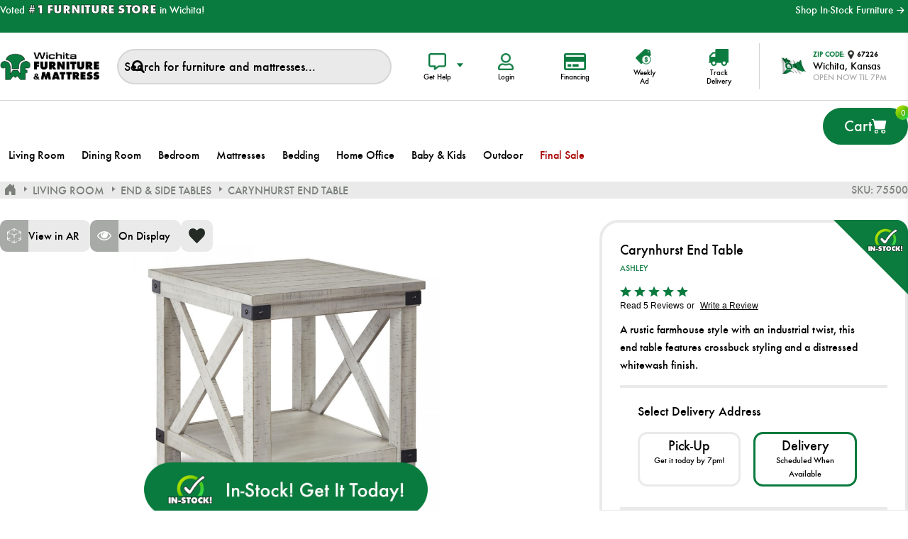

--- FILE ---
content_type: text/html; charset=utf-8
request_url: https://wichitafurniture.com/carynhurst-end-table-2
body_size: 30294
content:


<!DOCTYPE html>
<html lang="en" dir="ltr" class="html-product-details-page">
<head><script src="/lib_npm/jquery/jquery.min.js" type="text/javascript"></script><script src="/lib_npm/jquery-ui-dist/jquery-ui.min.js" type="text/javascript"></script><script src="/lib_npm/jquery-migrate/jquery-migrate.min.js" type="text/javascript"></script><script src="/lib_npm/magnific-popup/jquery.magnific-popup.min.js" type="text/javascript"></script><script defer="" src="/lib/kendo/2020.1.406/js/kendo.core.min.js" type="text/javascript"></script><script defer="" src="/lib/kendo/2020.1.406/js/kendo.ui.core.min.js" type="text/javascript"></script><script defer="" src="/lib/kendo/2020.1.406/js/kendo.window.min.js" type="text/javascript"></script><script src="/lib_npm/jquery-validation/jquery.validate.min.js" type="text/javascript"></script><script src="/lib_npm/jquery-validation-unobtrusive/jquery.validate.unobtrusive.min.js" type="text/javascript"></script><script src="/lib_npm/datatables.net/js/jquery.dataTables.min.js" type="text/javascript"></script><link charset="UTF-8" href="/plugins/misc.storis/styles/product/bundle-product-box.css" rel="stylesheet" type="text/css"></link><script src="/plugins/misc.storis/scripts/product/bundle-product-box-override.js" type="text/javascript"></script>
    <title>Carynhurst End Table</title>
    <meta http-equiv="Content-type" content="text/html;charset=UTF-8" />
    <meta name="description" content="A rustic farmhouse style with an industrial twist, this end table features crossbuck styling and a distressed whitewash finish." />
    <meta name="keywords" content="" />
    <meta name="generator" content="nopCommerce" />
    <meta name="viewport" content="width=device-width, initial-scale=1.0, minimum-scale=1.0, maximum-scale=2.0" />
    <link href='https://fonts.googleapis.com/css?family=Open+Sans:400,300,700&display=swap' rel='stylesheet' type='text/css' />
    <!-- Google Tag Manager --> 
<script>(function(w,d,s,l,i){w[l]=w[l]||[];w[l].push({'gtm.start':   new Date().getTime(),event:'gtm.js'});var f=d.getElementsByTagName(s)[0],   j=d.createElement(s),dl=l!='dataLayer'?'&l='+l:'';j.async=true;j.src=   'https://www.googletagmanager.com/gtm.js?id='+i+dl;f.parentNode.insertBefore(j,f);   })(window,document,'script','dataLayer','GTM-M6VC9XT');</script>   <!-- End Google Tag Manager -->      <script type="text/javascript">   (function(a,e,c,f,g,b,d){var h={ak:"938550960",cl:"Pj0SCKHA32MQsM3EvwM"};a[c]=a[c]||function(){(a[c].q=a[c].q||[]).push(arguments)};a[f]||(a[f]=h.ak);b=e.createElement(g);b.async=1;b.src="//www.gstatic.com/wcm/loader.js";d=e.getElementsByTagName(g)[0];d.parentNode.insertBefore(b,d);a._googWcmGet=function(b,d,e){a[c](2,b,h,d,null,new Date,e)}})(window,document,"_googWcmImpl","_googWcmAk","script");   </script>
<meta name="google-site-verification" content="Oh9rNrXC9d6PmNyAvl4MAtc62OPeAhCj4Oah5iif1H4" />
<meta property="og:type" content="product" />
<meta property="og:title" content="Carynhurst End Table" />
<meta property="og:description" content="A rustic farmhouse style with an industrial twist, this end table features crossbuck styling and a distressed whitewash finish." />
<meta property="og:image" content="https://estorisfoclive.blob.core.windows.net/thumbs/0090714_carynhurst-end-table_3042.jpeg" />
<meta property="og:image:url" content="https://estorisfoclive.blob.core.windows.net/thumbs/0090714_carynhurst-end-table_3042.jpeg" />
<meta property="og:url" content="https://wichitafurniture.com/carynhurst-end-table-2" />
<meta property="og:site_name" content="WichitaFurniture.com" />
<meta property="twitter:card" content="summary" />
<meta property="twitter:site" content="WichitaFurniture.com" />
<meta property="twitter:title" content="Carynhurst End Table" />
<meta property="twitter:description" content="A rustic farmhouse style with an industrial twist, this end table features crossbuck styling and a distressed whitewash finish." />
<meta property="twitter:image" content="https://estorisfoclive.blob.core.windows.net/thumbs/0090714_carynhurst-end-table_3042.jpeg" />
<meta property="twitter:url" content="https://wichitafurniture.com/carynhurst-end-table-2" />
<script>
var turnToConfig = {
locale: "en_US",
pageId: "pdp-page",
sku: "75500",
reviewsList: {
// onFinish: function(){}
}
};
window.TurnToCmd=window.TurnToCmd||function(){(TurnToCmd.q=TurnToCmd.q||[]).push(arguments)};
</script>
<script src="https://widgets.turnto.com/v5/widgets/VRmIKArRiCb9kbqsite/js/turnto.js" async></script>

    

    
    
    
    
    
    
    
    
    

    




<script data-siteid="k5RZXVdK" src="https://api.cartstack.com/js/customer-tracking/wichitafurniture.com_77c374f468a98afbf63659546ef94b59.js" type="text/javascript"></script>
    <link rel="stylesheet" type="text/css" href="/css/Product.Head.styles.css?v=SY31BcXsyNKBxK1qmnR1lNOBaW8" />
    

<script async src="/Plugins/FoxNetSoft.GoogleAnalytics4/Scripts/GoogleAnalytics4.js"></script>
<script>
window.dataLayer = window.dataLayer || [];
var GA4_productImpressions = GA4_productImpressions || [];
var GA4_productDetails = GA4_productDetails || [];
var GA4_cartproducts = GA4_cartproducts || [];
var GA4_wishlistproducts = GA4_wishlistproducts || [];
</script>
<!-- Google Tag Manager -->
<script>(function(w,d,s,l,i){w[l]=w[l]||[];w[l].push({'gtm.start':
new Date().getTime(),event:'gtm.js'});var f=d.getElementsByTagName(s)[0],
j=d.createElement(s),dl=l!='dataLayer'?'&l='+l:'';j.async=true;j.src=
'https://www.googletagmanager.com/gtm.js?id='+i+dl;f.parentNode.insertBefore(j,f);
})(window,document,'script','dataLayer','GTM-M6VC9XT');</script>
<!-- End Google Tag Manager -->

<!-- Google tag (gtag.js) -->
<script async src="https://www.googletagmanager.com/gtag/js?id=G-JZFLWFCQV2"></script>
<script>
  window.dataLayer = window.dataLayer || [];
  function gtag(){dataLayer.push(arguments);}
  gtag('js', new Date());

  gtag('config', 'G-JZFLWFCQV2');
</script>

<!-- Facebook Pixel Code -->
<script>
  !function(f,b,e,v,n,t,s)
  {if(f.fbq)return;n=f.fbq=function(){n.callMethod?
  n.callMethod.apply(n,arguments):n.queue.push(arguments)};
  if(!f._fbq)f._fbq=n;n.push=n;n.loaded=!0;n.version='2.0';
  n.queue=[];t=b.createElement(e);t.async=!0;
  t.src=v;s=b.getElementsByTagName(e)[0];
  s.parentNode.insertBefore(t,s)}(window, document,'script',
  'https://connect.facebook.net/en_US/fbevents.js');
  fbq('init', '393757974537786');
  fbq('track', 'PageView');
</script>
<noscript><img height="1" width="1" style="display:none"
  src="https://www.facebook.com/tr?id=393757974537786&ev=PageView&noscript=1"
/></noscript>
<!-- End Facebook Pixel Code -->

<!-- Pinterest Tag -->
<script>
!function(e){if(!window.pintrk){window.pintrk = function () {
window.pintrk.queue.push(Array.prototype.slice.call(arguments))};var
  n=window.pintrk;n.queue=[],n.version="3.0";var
  t=document.createElement("script");t.async=!0,t.src=e;var
  r=document.getElementsByTagName("script")[0];
  r.parentNode.insertBefore(t,r)}}("https://s.pinimg.com/ct/core.js");
pintrk('load', '2617123224584');
pintrk('page');
</script>
<noscript>
<img height="1" width="1" style="display:none;" alt=""
  src="https://ct.pinterest.com/v3/?event=init&tid=2617123224584&pd[em]=<hashed_email_address>&noscript=1" />
</noscript>
<!-- end Pinterest Tag -->

<!-- Twitter conversion tracking base code -->
<script>
!function(e,t,n,s,u,a){e.twq||(s=e.twq=function(){s.exe?s.exe.apply(s,arguments):s.queue.push(arguments);
},s.version='1.1',s.queue=[],u=t.createElement(n),u.async=!0,u.src='https://static.ads-twitter.com/uwt.js',
a=t.getElementsByTagName(n)[0],a.parentNode.insertBefore(u,a))}(window,document,'script');
twq('config','p8hb8');
</script>
<!-- End Twitter conversion tracking base code -->

<!-- Snap Pixel Code -->
<script type='text/javascript'>
(function(e,t,n){if(e.snaptr)return;var a=e.snaptr=function()
{a.handleRequest?a.handleRequest.apply(a,arguments):a.queue.push(arguments)};
a.queue=[];var s='script';r=t.createElement(s);r.async=!0;
r.src=n;var u=t.getElementsByTagName(s)[0];
u.parentNode.insertBefore(r,u);})(window,document,
'https://sc-static.net/scevent.min.js');
snaptr('init', 'cb4563e1-0c17-4c66-b029-2f2b4ee574d6', {
'user_email': '__INSERT_USER_EMAIL__'
});
snaptr('track', 'PAGE_VIEW');
</script>
<!-- End Snap Pixel Code -->

<!-- Wichita Furniture - The Gallery Container Tag; Do not remove or alter code in any way. Generated: 11/06/2025 -->

<!-- Placement: Paste this code as high in the <head> of the page as possible. -->  

<!-- KAKE Google Tag Manager -->
<script>(function(w,d,s,l,i){w[l]=w[l]||[];w[l].push({'gtm.start':
new Date().getTime(),event:'gtm.js'});var f=d.getElementsByTagName(s)[0],
j=d.createElement(s),dl=l!='dataLayer'?'&l='+l:'';j.async=true;j.src=
'https://www.googletagmanager.com/gtm.js?id='+i+dl;f.parentNode.insertBefore(j,f);
})(window,document,'script','dataLayer','GTM-M7VVR2VD');</script>
<!-- End KAKE Google Tag Manager -->
<script async src="https://www.googletagmanager.com/gtag/js?id=AW-938550960"></script>
<script>
window.dataLayer = window.dataLayer || [];
function gtag() { dataLayer.push(arguments); }
gtag('js', new Date());
gtag('config', 'AW-938550960');
</script>


<link rel="stylesheet" href="https://cdnjs.cloudflare.com/ajax/libs/font-awesome/6.5.1/css/all.min.css" integrity="sha512-DTOQO9RWCH3ppGqcWaEA1BIZOC6xxalwEsw9c2QQeAIftl+Vegovlnee1c9QX4TctnWMn13TZye+giMm8e2LwA==" crossorigin="anonymous" referrerpolicy="no-referrer" /><link rel="stylesheet" href="/files/cookiebanner.style.css">
<script src="/files/cookiebanner.script.js"></script>
<script>
$(document).ready(function() {
cookieBanner.init();
});
 </script>
<script async src="https://tag.esq-tag.com/subclient/wichitafurniture"></script><!-- BEGIN MerchantWidget Code -->
<script id='merchantWidgetScript' src="https://www.gstatic.com/shopping/merchant/merchantwidget.js" defer></script>
<script type="text/javascript">
merchantWidgetScript.addEventListener('load', function () {
  merchantwidget.start({
   position: 'LEFT_BOTTOM'
 });
});
</script>
<!-- END MerchantWidget Code -->
    <link rel="canonical" href="https://wichitafurniture.com/carynhurst-end-table-2" />

    
    
    
    
    
    <!--Powered by nopCommerce - https://www.nopCommerce.com-->
<script type="text/javascript">!function(T,l,y){var S=T.location,k="script",D="instrumentationKey",C="ingestionendpoint",I="disableExceptionTracking",E="ai.device.",b="toLowerCase",w="crossOrigin",N="POST",e="appInsightsSDK",t=y.name||"appInsights";(y.name||T[e])&&(T[e]=t);var n=T[t]||function(d){var g=!1,f=!1,m={initialize:!0,queue:[],sv:"5",version:2,config:d};function v(e,t){var n={},a="Browser";return n[E+"id"]=a[b](),n[E+"type"]=a,n["ai.operation.name"]=S&&S.pathname||"_unknown_",n["ai.internal.sdkVersion"]="javascript:snippet_"+(m.sv||m.version),{time:function(){var e=new Date;function t(e){var t=""+e;return 1===t.length&&(t="0"+t),t}return e.getUTCFullYear()+"-"+t(1+e.getUTCMonth())+"-"+t(e.getUTCDate())+"T"+t(e.getUTCHours())+":"+t(e.getUTCMinutes())+":"+t(e.getUTCSeconds())+"."+((e.getUTCMilliseconds()/1e3).toFixed(3)+"").slice(2,5)+"Z"}(),iKey:e,name:"Microsoft.ApplicationInsights."+e.replace(/-/g,"")+"."+t,sampleRate:100,tags:n,data:{baseData:{ver:2}}}}var h=d.url||y.src;if(h){function a(e){var t,n,a,i,r,o,s,c,u,p,l;g=!0,m.queue=[],f||(f=!0,t=h,s=function(){var e={},t=d.connectionString;if(t)for(var n=t.split(";"),a=0;a<n.length;a++){var i=n[a].split("=");2===i.length&&(e[i[0][b]()]=i[1])}if(!e[C]){var r=e.endpointsuffix,o=r?e.location:null;e[C]="https://"+(o?o+".":"")+"dc."+(r||"services.visualstudio.com")}return e}(),c=s[D]||d[D]||"",u=s[C],p=u?u+"/v2/track":d.endpointUrl,(l=[]).push((n="SDK LOAD Failure: Failed to load Application Insights SDK script (See stack for details)",a=t,i=p,(o=(r=v(c,"Exception")).data).baseType="ExceptionData",o.baseData.exceptions=[{typeName:"SDKLoadFailed",message:n.replace(/\./g,"-"),hasFullStack:!1,stack:n+"\nSnippet failed to load ["+a+"] -- Telemetry is disabled\nHelp Link: https://go.microsoft.com/fwlink/?linkid=2128109\nHost: "+(S&&S.pathname||"_unknown_")+"\nEndpoint: "+i,parsedStack:[]}],r)),l.push(function(e,t,n,a){var i=v(c,"Message"),r=i.data;r.baseType="MessageData";var o=r.baseData;return o.message='AI (Internal): 99 message:"'+("SDK LOAD Failure: Failed to load Application Insights SDK script (See stack for details) ("+n+")").replace(/\"/g,"")+'"',o.properties={endpoint:a},i}(0,0,t,p)),function(e,t){if(JSON){var n=T.fetch;if(n&&!y.useXhr)n(t,{method:N,body:JSON.stringify(e),mode:"cors"});else if(XMLHttpRequest){var a=new XMLHttpRequest;a.open(N,t),a.setRequestHeader("Content-type","application/json"),a.send(JSON.stringify(e))}}}(l,p))}function i(e,t){f||setTimeout(function(){!t&&m.core||a()},500)}var e=function(){var n=l.createElement(k);n.src=h;var e=y[w];return!e&&""!==e||"undefined"==n[w]||(n[w]=e),n.onload=i,n.onerror=a,n.onreadystatechange=function(e,t){"loaded"!==n.readyState&&"complete"!==n.readyState||i(0,t)},n}();y.ld<0?l.getElementsByTagName("head")[0].appendChild(e):setTimeout(function(){l.getElementsByTagName(k)[0].parentNode.appendChild(e)},y.ld||0)}try{m.cookie=l.cookie}catch(p){}function t(e){for(;e.length;)!function(t){m[t]=function(){var e=arguments;g||m.queue.push(function(){m[t].apply(m,e)})}}(e.pop())}var n="track",r="TrackPage",o="TrackEvent";t([n+"Event",n+"PageView",n+"Exception",n+"Trace",n+"DependencyData",n+"Metric",n+"PageViewPerformance","start"+r,"stop"+r,"start"+o,"stop"+o,"addTelemetryInitializer","setAuthenticatedUserContext","clearAuthenticatedUserContext","flush"]),m.SeverityLevel={Verbose:0,Information:1,Warning:2,Error:3,Critical:4};var s=(d.extensionConfig||{}).ApplicationInsightsAnalytics||{};if(!0!==d[I]&&!0!==s[I]){var c="onerror";t(["_"+c]);var u=T[c];T[c]=function(e,t,n,a,i){var r=u&&u(e,t,n,a,i);return!0!==r&&m["_"+c]({message:e,url:t,lineNumber:n,columnNumber:a,error:i}),r},d.autoExceptionInstrumented=!0}return m}(y.cfg);function a(){y.onInit&&y.onInit(n)}(T[t]=n).queue&&0===n.queue.length?(n.queue.push(a),n.trackPageView({})):a()}(window,document,{
src: "https://js.monitor.azure.com/scripts/b/ai.2.min.js", // The SDK URL Source
crossOrigin: "anonymous", 
cfg: { // Application Insights Configuration
    connectionString: 'InstrumentationKey=0f003eac-91bf-4563-8a1d-5859f47f4666;IngestionEndpoint=https://eastus2-0.in.applicationinsights.azure.com/;LiveEndpoint=https://eastus2.livediagnostics.monitor.azure.com/'
}});</script></head>
<body class="product-details-page-body">
    <input name="__RequestVerificationToken" type="hidden" value="CfDJ8NcFZvC6gz1HiAjNIh-a6yXrjI9hD5bO8HJiBZEi7xzwe4mhQPOnOHGCGfRtMJ9HTITveS4U9JLEXKAvkLfF6KadbgRtgu_HZqApq9M0C0wXAWWEUJxdYFIeqy-6rSlX2UB0eke2IT36Sir9g4hM3eE" />
    


<!-- Google Tag Manager (noscript) -->
<noscript><iframe src="https://www.googletagmanager.com/ns.html?id=GTM-M6VC9XT"
height="0" width="0" style="display:none;visibility:hidden"></iframe></noscript>
<!-- End Google Tag Manager (noscript) -->

<!-- KAKE Google Tag Manager (noscript) -->
<noscript><iframe src="https://www.googletagmanager.com/ns.html?id=GTM-M7VVR2VD"
height="0" width="0" style="display:none;visibility:hidden"></iframe></noscript>
<!-- End KAKE Google Tag Manager (noscript) -->


<div id="base-url-id" url="https://wichitafurniture.com/" style="display:none"></div>

<link href="/plugins/misc.storis/styles/bundle-storis-base.min.css?version=45.13.0.25491" rel="stylesheet" type="text/css"></link>
<script src="/plugins/misc.storis/scripts/bundle-storis-base.min.js?version=45.13.0.25491" type="text/javascript"></script>

<div class="ajax-loading-block-window" style="display: none">
</div>
<div id="dialog-notifications-success" title="Notification" style="display:none;">
</div>
<div id="dialog-notifications-error" title="Error" style="display:none;">
</div>
<div id="dialog-notifications-warning" title="Warning" style="display:none;">
</div>
<div id="bar-notification" class="bar-notification-container" data-close="Close">
</div>

<!--[if lte IE 7]>
    <div style="clear:both;height:59px;text-align:center;position:relative;">
        <a href="http://www.microsoft.com/windows/internet-explorer/default.aspx" target="_blank">
            <img src="/Themes/Brooklyn/Content/img/ie_warning.jpg" height="42" width="820" alt="You are using an outdated browser. For a faster, safer browsing experience, upgrade for free today." />
        </a>
    </div>
<![endif]-->

<div class="master-wrapper-page  items-per-row-three">
    





<div class="header header-2">
    
<link href="/plugins/misc.storis/styles/customeraccount/bundle-customer-open-orders.min.css?version=45.13.0.25491" rel="stylesheet" type="text/css"></link>
<script src="/plugins/misc.storis/scripts/customeraccount/bundle-customer-open-orders.min.js?version=45.13.0.25491" type="text/javascript"></script>





    <div class="header-top">
        <div class="container-box">
                <div class="voted">
                    <p>Voted <b>#1 FURNITURE STORE</b> in Wichita!</p>
                </div>

                
                <div class="shop-all">
                    <a href="/in-stock#/isFilters=1&amp;pageSize=24&amp;orderBy=0&amp;pageNumber=1">Shop In-Stock Furniture <i class="bi bi-arrow-right-short"></i></a>
                </div>                
        </div>
    </div>



    <div class="header-upper">
        <div class="container-box">
            <div class="header-options-wrapper">



<div class="header-logo">
    <a href="/" class="logo">


<img alt="WichitaFurniture.com" title="WichitaFurniture.com" src="https://estorisfoclive.blob.core.windows.net/thumbs/0130790_wichita-furniture-and-mattress.png" />
    </a>
</div>                    <div class="search-box store-search-box">
                        




<form method="get" id="small-search-box-form" action="/search">
    <div class="search-form-box">
        <input type="text" class="search-box-text" id="small-searchterms" autocomplete="off" name="q" placeholder="Search for furniture and mattresses..." aria-label="Search store" />
        
        <input type="submit" class="button-1 search-box-button" value="Search" />
    </div>
    <div id="serach_banner" class="search_banner" style="display:none">
        

<p><a href="/financing"><img src="/images/uploaded3/2026%20Promos/SearchBanner.png" alt="Holiday Savings Event" /></a></p>
    </div>

        
        
    
</form>

                        <div class="overlay-box"></div>
                    </div>
                <div class="header-options">
                    <div class="dropdown get-help-drop">
                        <div class="overlay-box"></div>
                        <button class="header-links-btn dropdown-toggle" type="button" data-bs-toggle="dropdown" aria-expanded="false">
                            <div class="button-icon">
                                <img alt="Chat" src="/Themes/Brooklyn/Content/img/get-help-icon.png">
                            </div>
                            <span class="btn-txt">Get Help</span>
                        </button>
                        <ul class="dropdown-menu">
                            <li>
                                <a class="dropdown-item" href="javascript:LiveChatWidget.call('maximize');">
                                    Chat with Sales
                                    <div class="icobox">
                                        <img alt="" src="/Themes/Brooklyn/Content/img/get-help-icon1.png">
                                    </div>
                                </a>
                            </li>
                            <li>
                                <a class="dropdown-item" href="javascript:LiveChatWidget.call('maximize');">
                                    Chat with Support
                                    <div class="icobox">
                                        <img alt="" src="/Themes/Brooklyn/Content/img/get-help-icon2.png">
                                    </div>
                                </a>
                            </li>
                            <li>
                                <a class="dropdown-item" href="tel: 13167897500">
                                    Call Us
                                    <div class="icobox">
                                        <img alt="" src="/Themes/Brooklyn/Content/img/get-help-icon3.png">
                                    </div>
                                </a>
                            </li>
                            <li>
                                <a class="dropdown-item" href="javascript:LiveChatWidget.call('maximize');">
                                    Ayuda en espanol
                                    <div class="icobox">
                                        <img alt="" src="/Themes/Brooklyn/Content/img/get-help-icon5.png">
                                    </div>
                                </a>
                            </li>
                        </ul>
                    </div>
                    <div class="header-links-wrapper">
                        
<div class="header-links">
    <ul>
        




            <li>
                <a href="/login?returnUrl=%2Fcarynhurst-end-table-2" class="header-links-btn ico-login">
                    <div class="button-icon">
                        <img alt="Chat" src="/Themes/Brooklyn/Content/img/user-icon.png">
                    </div>
                    <span class="btn-txt">Login</span>
                </a>
            </li>
        <li class="finance">
            <a href="/financing" class="header-links-btn">
                <div class="button-icon">
                    <img alt="Chat" src="/Themes/Brooklyn/Content/img/finance-icon.png">
                </div>
                <span class="btn-txt">Financing</span>
            </a>
        </li>
        <li class="weekly-ad">
            <a href="/weekly-ad" class="header-links-btn">
                <div class="button-icon">
                    <img alt="Weekly" src="/Themes/Brooklyn/Content/img/weekly-ad.png">
                </div>
                <span class="btn-txt">Weekly Ad</span>
            </a>
        </li>
        <li class="track">
            <a href="/track-delivery" class="header-links-btn">
                <div class="button-icon">
                    <img alt="Chat" src="/Themes/Brooklyn/Content/img/delivery-icon.png">
                </div>
                <span class="btn-txt">Track Delivery</span>
            </a>
        </li>
        


    </ul>
        
</div>

                    </div>
                    

<div class="header-nearest-store dropdown-center zipcode-dropdown">
    <button class="header-links-btn dropdown-toggle " type="button" data-bs-toggle="dropdown" aria-expanded="false">
        <div class="zipcode-holder">
            <div class="flag">
                <img alt="Wichita Furniture &amp; Mattress" src="/Themes/Brooklyn/Content/img/flag-icon.png">
            </div>
            <div class="holder">
                    <strong><i>ZIP CODE: </i> <span><img alt="" src="/Themes/Brooklyn/Content/img/location-icon.png"> 67209</span></strong>
                    <p><p>4200 W Kellogg</p></p>
                <em>OPEN NOW Til 7pm</em>
            </div>
        </div>
    </button>
    <div class="dropdown-menu dropdown-menu-end">
        <div class="zip-drop-content">
            <div class="imgbox">
                        <img alt="Wichita Furniture &amp; Mattress" src="https://estorisfoclive.blob.core.windows.net/thumbs/0130791_WMF 04.jpeg">
            </div>
            <div class="zipinfo border-b">
                <div class="box1">
                    <img alt="" src="/Themes/Brooklyn/Content/img/get-help-icon4.png">
                    <strong>Hours</strong>
                </div>
                <div class="box">
                    <p>Monday - Saturday</p>
                    <p>10am-7pm</p>
                </div>
            </div>
                    <div class="zipinfo">
                        <div class="box1">
                            <img alt="" src="/Themes/Brooklyn/Content/img/get-help-icon3.png">
                            <strong>Phone</strong>
                        </div>
                        <div class="box">
                                <a href="tel:(316) 400-4200">(316) 400-4200</a>
                        </div>
                    </div>
            <a class="change-location" id="change-store-location-header">Change Location</a>
        </div>
    </div>
</div>


                    <div class="header-selectors-wrapper">
                        
                        
                        
                        
                    </div>
                    <div class="header-actions">
                            <a alt="Shopping cart" href="/cart" class="ico-cart">
                                    <span class="txt">Cart</span>
                                    <i class="bi bi-cart-fill"></i>
                                    <span class="cart-qty">0</span>
                            </a>




<div id="flyout-cart" class="flyout-cart simplebar">
    <div class="mini-shopping-cart">
        <div class="count">
You have no items in your shopping cart.        </div>
    </div>
</div>


                    </div>
                </div>
            </div>
        </div>
    </div>
    
    <div class="header-lower">
        <div class="header-actions-wrapper container-box">
            <div class="menu-title">
                <img src="/Themes/Brooklyn/Content/img/menu-icon.png" alt="">
                <span>Menu</span>
            </div>
            <div class="header-frame">
                <a href="javascript:LiveChatWidget.call('maximize');" class="chat-button">
                    <img alt="" src="/Themes/Brooklyn/Content/img/chat-user-img.png">
                    <span class="availability-status">
                        <img src="/Themes/Brooklyn/Content/img/chat-icon.png" alt="">
                    </span>
                </a>
                <a href="/allshops" class="we-open-btn"><img alt="" src="/Themes/Brooklyn/Content/img/we-open.png"></a>
                <div class="header-links-wrapper">
                    
<div class="header-links">
    <ul>
        




            <li>
                <a href="/login?returnUrl=%2Fcarynhurst-end-table-2" class="header-links-btn ico-login">
                    <div class="button-icon">
                        <img alt="Chat" src="/Themes/Brooklyn/Content/img/user-icon.png">
                    </div>
                    <span class="btn-txt">Login</span>
                </a>
            </li>
        <li class="finance">
            <a href="/financing" class="header-links-btn">
                <div class="button-icon">
                    <img alt="Chat" src="/Themes/Brooklyn/Content/img/finance-icon.png">
                </div>
                <span class="btn-txt">Financing</span>
            </a>
        </li>
        <li class="weekly-ad">
            <a href="/weekly-ad" class="header-links-btn">
                <div class="button-icon">
                    <img alt="Weekly" src="/Themes/Brooklyn/Content/img/weekly-ad.png">
                </div>
                <span class="btn-txt">Weekly Ad</span>
            </a>
        </li>
        <li class="track">
            <a href="/track-delivery" class="header-links-btn">
                <div class="button-icon">
                    <img alt="Chat" src="/Themes/Brooklyn/Content/img/delivery-icon.png">
                </div>
                <span class="btn-txt">Track Delivery</span>
            </a>
        </li>
        


    </ul>
        
</div>

                </div>
                <div class="header-actions">
                        <a alt="Shopping cart" href="/cart" class="ico-cart">
                                <span class="txt">Cart</span>
                                <i class="bi bi-cart-fill"></i>
                                <span class="cart-qtys">0</span>
                        </a>




<div id="flyout-cart" class="flyout-cart simplebar">
    <div class="mini-shopping-cart">
        <div class="count">
You have no items in your shopping cart.        </div>
    </div>
</div>


                </div>

            </div>
        </div>
        <div class="mobile-search">
        </div>
    </div>
    
    
</div>
<div class="header-close close-menu">
    <span>Close</span>
</div>
<div id="headerMenuParent">
    <div class="header-menu pictures-per-row-four">
        <div class="menu-top-content">
            <div class="zipcode-holder">
            </div>
            <a class="change-location" id="change-store-location-header">Change Location</a>
            <div class="menu-chat-info">
                <a class="menu-chat-box" href="javascript:LiveChatWidget.call('maximize');">
                    <img alt="" src="/Themes/Brooklyn/Content/img/get-help-icon1.png">
                    <h3>Chat with Sales</h3>
                </a>
                <a class="menu-chat-box" href="javascript:LiveChatWidget.call('maximize');">
                    <img alt="" src="/Themes/Brooklyn/Content/img/get-help-icon2.png">
                    <h3>Chat with Support</h3>
                </a>
                <a class="menu-chat-box" href="tel: 13167897500">
                    <img alt="" src="/Themes/Brooklyn/Content/img/get-help-icon3.png">
                    <h3>Call Us</h3>
                </a>
            </div>
        </div>










    <ul class="mega-menu homepage_menu"
        data-isRtlEnabled="false"
        data-enableClickForDropDown="false">


<li class="has-sublist">

        <a class="with-subcategories category" data-id="13" href="/living-room"><span>Living Room</span></a>

        <div class="plus-button"></div>
        <div class="sublist-wrap">
            <ul class="sublist">
                <li class="back-button">
                    <span>Back</span>
                </li>
                
        <li>
            <a class="lastLevelCategory category" data-id="8" href="/living-room-groups" title="Living Room Groups"><span>Living Room Groups</span></a>
        </li>
        <li>
            <a class="lastLevelCategory category" data-id="115" href="/sectionals" title="Sectionals"><span>Sectionals</span></a>
        </li>
        <li class="has-sublist">
            <a class="category" data-id="36" href="/sofas" title="Sofas" class="with-subcategories"><span>Sofas</span></a>
            <div class="plus-button"></div>
            <div class="sublist-wrap">
                <ul class="sublist">
                    <li class="back-button">
                        <span>Back</span>
                    </li>
                    
        <li>
            <a class="lastLevelCategory category" data-id="763" href="/motion-sofas" title="Motion Sofas"><span>Motion Sofas</span></a>
        </li>
        <li>
            <a class="lastLevelCategory category" data-id="764" href="/stationary-sofas" title="Stationary Sofas"><span>Stationary Sofas</span></a>
        </li>


                </ul>
            </div>
        </li>
        <li>
            <a class="lastLevelCategory category" data-id="66" href="/sleeper-sofas" title="Sleepers"><span>Sleepers</span></a>
        </li>
        <li class="has-sublist">
            <a class="category" data-id="121" href="/loveseats" title="Loveseats" class="with-subcategories"><span>Loveseats</span></a>
            <div class="plus-button"></div>
            <div class="sublist-wrap">
                <ul class="sublist">
                    <li class="back-button">
                        <span>Back</span>
                    </li>
                    
        <li>
            <a class="lastLevelCategory category" data-id="765" href="/stationary-loveseats" title="Stationary Loveseats"><span>Stationary Loveseats</span></a>
        </li>
        <li>
            <a class="lastLevelCategory category" data-id="766" href="/motion-loveseats" title="Motion Loveseats"><span>Motion Loveseats</span></a>
        </li>


                </ul>
            </div>
        </li>
        <li>
            <a class="lastLevelCategory category" data-id="54" href="/recliners" title="Recliners"><span>Recliners</span></a>
        </li>
        <li>
            <a class="lastLevelCategory category" data-id="782" href="/lift-chairs" title="Lift Chairs"><span>Lift Chairs</span></a>
        </li>
        <li>
            <a class="lastLevelCategory category" data-id="92" href="/accent-and-lounge-chairs" title="Accent Chairs"><span>Accent Chairs</span></a>
        </li>
        <li>
            <a class="lastLevelCategory category" data-id="178" href="/massage-chairs" title="Massage Chairs"><span>Massage Chairs</span></a>
        </li>
        <li>
            <a class="lastLevelCategory category" data-id="119" href="/ottomans" title="Ottomans"><span>Ottomans</span></a>
        </li>
        <li>
            <a class="lastLevelCategory category" data-id="74" href="/coffee-tables" title="Coffee Tables"><span>Coffee Tables</span></a>
        </li>
        <li>
            <a class="lastLevelCategory category" data-id="196" href="/end-side-tables" title="End &amp; Side Tables"><span>End &amp; Side Tables</span></a>
        </li>
        <li>
            <a class="lastLevelCategory category" data-id="106" href="/console-tables" title="Console Tables"><span>Console Tables</span></a>
        </li>
        <li>
            <a class="lastLevelCategory category" data-id="202" href="/table-sets" title="Table Sets"><span>Table Sets</span></a>
        </li>
        <li>
            <a class="lastLevelCategory category" data-id="49" href="/accent-tables-cabinets" title="Accent Tables &amp; Cabinets"><span>Accent Tables &amp; Cabinets</span></a>
        </li>

            </ul>

            

<div class="chat-support-section">
<div class="chat-content">
<p id="chat-cart-message">Need help finding the perfect piece?<br />Chat with an expert. <a href="javascript:openPAI();">Start Chat<span class="fas fa-arrow-right">&nbsp;</span></a></p>
</div>
<div class="chat-image"><a href="javascript:openPAI();"><img id="chat-cart-photo" class="staffimg" src="/Themes/Brooklyn/Content/img/chat-user-img.png" alt="" /> <span class="availability-status"><img id="chat-cart-status" src="/Themes/Brooklyn/Content/img/chat-offline-icon.png" alt="Live Chat with Wichita Furniture &amp; Mattress" /></span></a></div>
</div><script>
$( document ).ready(function() {
var chatCartMessage = document.getElementById("chat-cart-message");
var chatCartStatus = document.getElementById("chat-cart-status");
var chatCartPhoto = document.getElementById("chat-cart-photo");
const chatDate = new Date();
const chatDay = chatDate.getDay();
$('.chat-image .staffimg').attr('src', '/Themes/Brooklyn/Content/img/chat-user-img-'+chatDay+'.png');
$('.header-frame .chat-button img:first').attr('src', '/Themes/Brooklyn/Content/img/chat-user-img-'+chatDay+'.png');
setTimeout(function(){
const LiveChatState = LiveChatWidget.get('state');
  if (LiveChatState['availability'] === "online") {
    // chatCartMessage.innerHTML = "We are currently available.";
    chatCartStatus.src = "/Themes/Brooklyn/Content/img/chat-icon.png";
$('.chat-image .availability-status img').attr('src', '/Themes/Brooklyn/Content/img/chat-icon.png');
  } else {
    // chatCartMessage.innerHTML = "We are not currently available.";
    chatCartStatus.src = "/Themes/Brooklyn/Content/img/chat-offline-icon.png";
$('.chat-image .availability-status img').attr('src', '/Themes/Brooklyn/Content/img/chat-offline-icon.png');
 }
}, 1000);
});
</script>
        </div>

</li>

<li class="has-sublist">

        <a class="with-subcategories category" data-id="14" href="/dining-room"><span>Dining Room</span></a>

        <div class="plus-button"></div>
        <div class="sublist-wrap">
            <ul class="sublist">
                <li class="back-button">
                    <span>Back</span>
                </li>
                
        <li>
            <a class="lastLevelCategory category" data-id="64" href="/dining-room-sets" title="Dining Room Sets"><span>Dining Room Sets</span></a>
        </li>
        <li>
            <a class="lastLevelCategory category" data-id="45" href="/dining-room-tables" title="Dining Room Tables"><span>Dining Room Tables</span></a>
        </li>
        <li>
            <a class="lastLevelCategory category" data-id="60" href="/dining-room-chairs" title="Dining Room Chairs"><span>Dining Room Chairs</span></a>
        </li>
        <li>
            <a class="lastLevelCategory category" data-id="57" href="/dining-benches" title="Dining Benches"><span>Dining Benches</span></a>
        </li>
        <li>
            <a class="lastLevelCategory category" data-id="40" href="/buffets-servers" title="Buffets &amp; Servers"><span>Buffets &amp; Servers</span></a>
        </li>
        <li class="has-sublist">
            <a class="category" data-id="51" href="/barstools" title="Barstools" class="with-subcategories"><span>Barstools</span></a>
            <div class="plus-button"></div>
            <div class="sublist-wrap">
                <ul class="sublist">
                    <li class="back-button">
                        <span>Back</span>
                    </li>
                    
        <li>
            <a class="lastLevelCategory category" data-id="746" href="/counter-height-barstools" title="Counter Height Barstools"><span>Counter Height Barstools</span></a>
        </li>
        <li>
            <a class="lastLevelCategory category" data-id="747" href="/bar-height-barstools" title="Bar Height Barstools"><span>Bar Height Barstools</span></a>
        </li>
        <li>
            <a class="lastLevelCategory category" data-id="749" href="/adjustable-height-barstools" title="Adjustable Height Barstools"><span>Adjustable Height Barstools</span></a>
        </li>


                </ul>
            </div>
        </li>
        <li>
            <a class="lastLevelCategory category" data-id="78" href="/bar" title="Bar"><span>Bar</span></a>
        </li>

            </ul>

            

<div class="chat-support-section">
<div class="chat-content">
<p id="chat-cart-message">Need help finding the perfect piece?<br />Chat with an expert. <a href="javascript:openPAI();">Start Chat<span class="fas fa-arrow-right">&nbsp;</span></a></p>
</div>
<div class="chat-image"><a href="javascript:openPAI();"><img id="chat-cart-photo" class="staffimg" src="/Themes/Brooklyn/Content/img/chat-user-img.png" alt="" /> <span class="availability-status"><img id="chat-cart-status" src="/Themes/Brooklyn/Content/img/chat-offline-icon.png" alt="Live Chat with Wichita Furniture &amp; Mattress" /></span></a></div>
</div><script>
$( document ).ready(function() {
var chatCartMessage = document.getElementById("chat-cart-message");
var chatCartStatus = document.getElementById("chat-cart-status");
var chatCartPhoto = document.getElementById("chat-cart-photo");
const chatDate = new Date();
const chatDay = chatDate.getDay();
$('.chat-image .staffimg').attr('src', '/Themes/Brooklyn/Content/img/chat-user-img-'+chatDay+'.png');
$('.header-frame .chat-button img:first').attr('src', '/Themes/Brooklyn/Content/img/chat-user-img-'+chatDay+'.png');
setTimeout(function(){
const LiveChatState = LiveChatWidget.get('state');
  if (LiveChatState['availability'] === "online") {
    // chatCartMessage.innerHTML = "We are currently available.";
    chatCartStatus.src = "/Themes/Brooklyn/Content/img/chat-icon.png";
$('.chat-image .availability-status img').attr('src', '/Themes/Brooklyn/Content/img/chat-icon.png');
  } else {
    // chatCartMessage.innerHTML = "We are not currently available.";
    chatCartStatus.src = "/Themes/Brooklyn/Content/img/chat-offline-icon.png";
$('.chat-image .availability-status img').attr('src', '/Themes/Brooklyn/Content/img/chat-offline-icon.png');
 }
}, 1000);
});
</script>
        </div>

</li>

<li class="has-sublist">

        <a class="with-subcategories category" data-id="16" href="/bedroom"><span>Bedroom</span></a>

        <div class="plus-button"></div>
        <div class="sublist-wrap">
            <ul class="sublist">
                <li class="back-button">
                    <span>Back</span>
                </li>
                
        <li>
            <a class="lastLevelCategory category" data-id="39" href="/bedroom-groups" title="Bedroom Groups"><span>Bedroom Groups</span></a>
        </li>
        <li>
            <a class="lastLevelCategory category" data-id="95" href="/beds" title="Beds"><span>Beds</span></a>
        </li>
        <li>
            <a class="lastLevelCategory category" data-id="117" href="/nightstands" title="Nightstands"><span>Nightstands</span></a>
        </li>
        <li>
            <a class="lastLevelCategory category" data-id="132" href="/chests" title="Chests"><span>Chests</span></a>
        </li>
        <li>
            <a class="lastLevelCategory category" data-id="67" href="/dressers-mirrors" title="Dressers &amp; Mirrors"><span>Dressers &amp; Mirrors</span></a>
        </li>
        <li>
            <a class="lastLevelCategory category" data-id="61" href="/bedroom-benches" title="Bedroom Benches"><span>Bedroom Benches</span></a>
        </li>
        <li>
            <a class="lastLevelCategory category" data-id="82" href="/headboards" title="Headboards"><span>Headboards</span></a>
        </li>
        <li>
            <a class="lastLevelCategory category" data-id="174" href="/vanities" title="Vanities"><span>Vanities</span></a>
        </li>

            </ul>

            

<div class="chat-support-section">
<div class="chat-content">
<p id="chat-cart-message">Need help finding the perfect piece?<br />Chat with an expert. <a href="javascript:openPAI();">Start Chat<span class="fas fa-arrow-right">&nbsp;</span></a></p>
</div>
<div class="chat-image"><a href="javascript:openPAI();"><img id="chat-cart-photo" class="staffimg" src="/Themes/Brooklyn/Content/img/chat-user-img.png" alt="" /> <span class="availability-status"><img id="chat-cart-status" src="/Themes/Brooklyn/Content/img/chat-offline-icon.png" alt="Live Chat with Wichita Furniture &amp; Mattress" /></span></a></div>
</div><script>
$( document ).ready(function() {
var chatCartMessage = document.getElementById("chat-cart-message");
var chatCartStatus = document.getElementById("chat-cart-status");
var chatCartPhoto = document.getElementById("chat-cart-photo");
const chatDate = new Date();
const chatDay = chatDate.getDay();
$('.chat-image .staffimg').attr('src', '/Themes/Brooklyn/Content/img/chat-user-img-'+chatDay+'.png');
$('.header-frame .chat-button img:first').attr('src', '/Themes/Brooklyn/Content/img/chat-user-img-'+chatDay+'.png');
setTimeout(function(){
const LiveChatState = LiveChatWidget.get('state');
  if (LiveChatState['availability'] === "online") {
    // chatCartMessage.innerHTML = "We are currently available.";
    chatCartStatus.src = "/Themes/Brooklyn/Content/img/chat-icon.png";
$('.chat-image .availability-status img').attr('src', '/Themes/Brooklyn/Content/img/chat-icon.png');
  } else {
    // chatCartMessage.innerHTML = "We are not currently available.";
    chatCartStatus.src = "/Themes/Brooklyn/Content/img/chat-offline-icon.png";
$('.chat-image .availability-status img').attr('src', '/Themes/Brooklyn/Content/img/chat-offline-icon.png');
 }
}, 1000);
});
</script>
        </div>

</li>
<li class=" has-sublist">
    <a href="/mattresses" class="with-subcategories category" data-id="5" title="Mattresses" ><span> Mattresses</span></a>

        <div class="plus-button"></div>
        <div class="sublist-wrap">
            <ul class="sublist">
                <li class="back-button">
                    <span>Back</span>
                </li>

<li class=" has-sublist">
    <a href="/mattress-by-size" class="with-subcategories category" data-id="129" title="Shop by Size" ><span> Shop by Size</span></a>

        <div class="plus-button"></div>
        <div class="sublist-wrap">
            <ul class="sublist">
                <li class="back-button">
                    <span>Back</span>
                </li>

<li class=" ">
    <a href="/all-twin-mattresses" class=" category" data-id="91" title="All Twin Mattresses" ><span> All Twin Mattresses</span></a>

</li>


<li class=" ">
    <a href="/all-full-mattresses" class=" category" data-id="53" title="All Full Mattresses" ><span> All Full Mattresses</span></a>

</li>


<li class=" ">
    <a href="/all-queen-mattresses" class=" category" data-id="98" title="All Queen Mattresses" ><span> All Queen Mattresses</span></a>

</li>


<li class=" ">
    <a href="/all-king-mattresses" class=" category" data-id="50" title="All King Mattresses" ><span> All King Mattresses</span></a>

</li>


<li class=" ">
    <a href="/all-california-king-mattresses" class=" category" data-id="181" title="All Cal-King Mattresses" ><span> All Cal-King Mattresses</span></a>

</li>


<li class=" ">
    <a href="/all-mattresses" class=" category" data-id="90" title="All Mattresses" ><span> All Mattresses</span></a>

</li>

            </ul>
            

<div class="chat-support-section">
<div class="chat-content">
<p id="chat-cart-message">Need help finding the perfect piece?<br />Chat with an expert. <a href="javascript:openPAI();">Start Chat<span class="fas fa-arrow-right">&nbsp;</span></a></p>
</div>
<div class="chat-image"><a href="javascript:openPAI();"><img id="chat-cart-photo" class="staffimg" src="/Themes/Brooklyn/Content/img/chat-user-img.png" alt="" /> <span class="availability-status"><img id="chat-cart-status" src="/Themes/Brooklyn/Content/img/chat-offline-icon.png" alt="Live Chat with Wichita Furniture &amp; Mattress" /></span></a></div>
</div><script>
$( document ).ready(function() {
var chatCartMessage = document.getElementById("chat-cart-message");
var chatCartStatus = document.getElementById("chat-cart-status");
var chatCartPhoto = document.getElementById("chat-cart-photo");
const chatDate = new Date();
const chatDay = chatDate.getDay();
$('.chat-image .staffimg').attr('src', '/Themes/Brooklyn/Content/img/chat-user-img-'+chatDay+'.png');
$('.header-frame .chat-button img:first').attr('src', '/Themes/Brooklyn/Content/img/chat-user-img-'+chatDay+'.png');
setTimeout(function(){
const LiveChatState = LiveChatWidget.get('state');
  if (LiveChatState['availability'] === "online") {
    // chatCartMessage.innerHTML = "We are currently available.";
    chatCartStatus.src = "/Themes/Brooklyn/Content/img/chat-icon.png";
$('.chat-image .availability-status img').attr('src', '/Themes/Brooklyn/Content/img/chat-icon.png');
  } else {
    // chatCartMessage.innerHTML = "We are not currently available.";
    chatCartStatus.src = "/Themes/Brooklyn/Content/img/chat-offline-icon.png";
$('.chat-image .availability-status img').attr('src', '/Themes/Brooklyn/Content/img/chat-offline-icon.png');
 }
}, 1000);
});
</script>
        </div>
</li>


<li class=" ">
    <a href="/tempur-pedic-mattresses" class=" category" data-id="72" title="Tempur-Pedic" ><span> Tempur-Pedic</span></a>

</li>


<li class=" ">
    <a href="/nectar-mattresses" class=" category" data-id="793" title="Nectar" ><span> Nectar</span></a>

</li>


<li class=" ">
    <a href="/purple-mattresses" class=" category" data-id="189" title="Purple" ><span> Purple</span></a>

</li>


<li class=" ">
    <a href="/bedgear-mattresses" class=" category" data-id="757" title="Bedgear" ><span> Bedgear</span></a>

</li>


<li class=" ">
    <a href="/ashley-sleep-mattresses" class=" category" data-id="142" title="Ashley Sleep" ><span> Ashley Sleep</span></a>

</li>


<li class=" ">
    <a href="/sealy-mattresses" class=" category" data-id="136" title="Sealy" ><span> Sealy</span></a>

</li>


<li class=" ">
    <a href="/stearns-foster-mattresses" class=" category" data-id="170" title="Stearns &amp; Foster" ><span> Stearns &amp; Foster</span></a>

</li>


<li class=" ">
    <a href="/base" class=" category" data-id="113" title="Powerbases" ><span> Powerbases</span></a>

</li>


<li class=" ">
    <a href="/frames-boxsprings" class=" category" data-id="171" title="Boxsprings &amp; Frames" ><span> Boxsprings &amp; Frames</span></a>

</li>

            </ul>
            

<div class="chat-support-section">
<div class="chat-content">
<p id="chat-cart-message">Need help finding the perfect piece?<br />Chat with an expert. <a href="javascript:openPAI();">Start Chat<span class="fas fa-arrow-right">&nbsp;</span></a></p>
</div>
<div class="chat-image"><a href="javascript:openPAI();"><img id="chat-cart-photo" class="staffimg" src="/Themes/Brooklyn/Content/img/chat-user-img.png" alt="" /> <span class="availability-status"><img id="chat-cart-status" src="/Themes/Brooklyn/Content/img/chat-offline-icon.png" alt="Live Chat with Wichita Furniture &amp; Mattress" /></span></a></div>
</div><script>
$( document ).ready(function() {
var chatCartMessage = document.getElementById("chat-cart-message");
var chatCartStatus = document.getElementById("chat-cart-status");
var chatCartPhoto = document.getElementById("chat-cart-photo");
const chatDate = new Date();
const chatDay = chatDate.getDay();
$('.chat-image .staffimg').attr('src', '/Themes/Brooklyn/Content/img/chat-user-img-'+chatDay+'.png');
$('.header-frame .chat-button img:first').attr('src', '/Themes/Brooklyn/Content/img/chat-user-img-'+chatDay+'.png');
setTimeout(function(){
const LiveChatState = LiveChatWidget.get('state');
  if (LiveChatState['availability'] === "online") {
    // chatCartMessage.innerHTML = "We are currently available.";
    chatCartStatus.src = "/Themes/Brooklyn/Content/img/chat-icon.png";
$('.chat-image .availability-status img').attr('src', '/Themes/Brooklyn/Content/img/chat-icon.png');
  } else {
    // chatCartMessage.innerHTML = "We are not currently available.";
    chatCartStatus.src = "/Themes/Brooklyn/Content/img/chat-offline-icon.png";
$('.chat-image .availability-status img').attr('src', '/Themes/Brooklyn/Content/img/chat-offline-icon.png');
 }
}, 1000);
});
</script>
        </div>
</li>



<li class="has-sublist">

        <a class="with-subcategories category" data-id="130" href="/bedding"><span>Bedding</span></a>

        <div class="plus-button"></div>
        <div class="sublist-wrap">
            <ul class="sublist">
                <li class="back-button">
                    <span>Back</span>
                </li>
                
        <li>
            <a class="lastLevelCategory category" data-id="104" href="/quilts" title="Quilts"><span>Quilts</span></a>
        </li>
        <li>
            <a class="lastLevelCategory category" data-id="118" href="/duvets-coverlets" title="Duvets &amp; Coverlets"><span>Duvets &amp; Coverlets</span></a>
        </li>
        <li>
            <a class="lastLevelCategory category" data-id="63" href="/comforters" title="Comforters"><span>Comforters</span></a>
        </li>
        <li>
            <a class="lastLevelCategory category" data-id="75" href="/bed-pillows" title="Bed Pillows"><span>Bed Pillows</span></a>
        </li>
        <li>
            <a class="lastLevelCategory category" data-id="188" href="/bed-sheets" title="Bed Sheets &amp; Mattress Protectors"><span>Bed Sheets &amp; Mattress Protectors</span></a>
        </li>
        <li>
            <a class="lastLevelCategory category" data-id="52" href="/all-bedding" title="All Bedding"><span>All Bedding</span></a>
        </li>

            </ul>

            

<div class="chat-support-section">
<div class="chat-content">
<p id="chat-cart-message">Need help finding the perfect piece?<br />Chat with an expert. <a href="javascript:openPAI();">Start Chat<span class="fas fa-arrow-right">&nbsp;</span></a></p>
</div>
<div class="chat-image"><a href="javascript:openPAI();"><img id="chat-cart-photo" class="staffimg" src="/Themes/Brooklyn/Content/img/chat-user-img.png" alt="" /> <span class="availability-status"><img id="chat-cart-status" src="/Themes/Brooklyn/Content/img/chat-offline-icon.png" alt="Live Chat with Wichita Furniture &amp; Mattress" /></span></a></div>
</div><script>
$( document ).ready(function() {
var chatCartMessage = document.getElementById("chat-cart-message");
var chatCartStatus = document.getElementById("chat-cart-status");
var chatCartPhoto = document.getElementById("chat-cart-photo");
const chatDate = new Date();
const chatDay = chatDate.getDay();
$('.chat-image .staffimg').attr('src', '/Themes/Brooklyn/Content/img/chat-user-img-'+chatDay+'.png');
$('.header-frame .chat-button img:first').attr('src', '/Themes/Brooklyn/Content/img/chat-user-img-'+chatDay+'.png');
setTimeout(function(){
const LiveChatState = LiveChatWidget.get('state');
  if (LiveChatState['availability'] === "online") {
    // chatCartMessage.innerHTML = "We are currently available.";
    chatCartStatus.src = "/Themes/Brooklyn/Content/img/chat-icon.png";
$('.chat-image .availability-status img').attr('src', '/Themes/Brooklyn/Content/img/chat-icon.png');
  } else {
    // chatCartMessage.innerHTML = "We are not currently available.";
    chatCartStatus.src = "/Themes/Brooklyn/Content/img/chat-offline-icon.png";
$('.chat-image .availability-status img').attr('src', '/Themes/Brooklyn/Content/img/chat-offline-icon.png');
 }
}, 1000);
});
</script>
        </div>

</li>

<li class="has-sublist">

        <a class="with-subcategories category" data-id="12" href="/home-office"><span>Home Office</span></a>

        <div class="plus-button"></div>
        <div class="sublist-wrap">
            <ul class="sublist">
                <li class="back-button">
                    <span>Back</span>
                </li>
                
        <li>
            <a class="lastLevelCategory category" data-id="31" href="/home-office-desks" title="Home Office Desks"><span>Home Office Desks</span></a>
        </li>
        <li>
            <a class="lastLevelCategory category" data-id="65" href="/home-office-chairs" title="Home Office Chairs"><span>Home Office Chairs</span></a>
        </li>
        <li>
            <a class="lastLevelCategory category" data-id="101" href="/bookcases-office-storage" title="Bookcases"><span>Bookcases</span></a>
        </li>
        <li>
            <a class="lastLevelCategory category" data-id="122" href="/office-storage" title="Office Storage"><span>Office Storage</span></a>
        </li>
        <li class="has-sublist">
            <a class="category" data-id="758" href="/gaming" title="Gaming" class="with-subcategories"><span>Gaming</span></a>
            <div class="plus-button"></div>
            <div class="sublist-wrap">
                <ul class="sublist">
                    <li class="back-button">
                        <span>Back</span>
                    </li>
                    
        <li>
            <a class="lastLevelCategory category" data-id="759" href="/gaming-desks" title="Gaming Desks"><span>Gaming Desks</span></a>
        </li>
        <li>
            <a class="lastLevelCategory category" data-id="760" href="/gaming-chairs" title="Gaming Chairs"><span>Gaming Chairs</span></a>
        </li>


                </ul>
            </div>
        </li>

            </ul>

            

<div class="chat-support-section">
<div class="chat-content">
<p id="chat-cart-message">Need help finding the perfect piece?<br />Chat with an expert. <a href="javascript:openPAI();">Start Chat<span class="fas fa-arrow-right">&nbsp;</span></a></p>
</div>
<div class="chat-image"><a href="javascript:openPAI();"><img id="chat-cart-photo" class="staffimg" src="/Themes/Brooklyn/Content/img/chat-user-img.png" alt="" /> <span class="availability-status"><img id="chat-cart-status" src="/Themes/Brooklyn/Content/img/chat-offline-icon.png" alt="Live Chat with Wichita Furniture &amp; Mattress" /></span></a></div>
</div><script>
$( document ).ready(function() {
var chatCartMessage = document.getElementById("chat-cart-message");
var chatCartStatus = document.getElementById("chat-cart-status");
var chatCartPhoto = document.getElementById("chat-cart-photo");
const chatDate = new Date();
const chatDay = chatDate.getDay();
$('.chat-image .staffimg').attr('src', '/Themes/Brooklyn/Content/img/chat-user-img-'+chatDay+'.png');
$('.header-frame .chat-button img:first').attr('src', '/Themes/Brooklyn/Content/img/chat-user-img-'+chatDay+'.png');
setTimeout(function(){
const LiveChatState = LiveChatWidget.get('state');
  if (LiveChatState['availability'] === "online") {
    // chatCartMessage.innerHTML = "We are currently available.";
    chatCartStatus.src = "/Themes/Brooklyn/Content/img/chat-icon.png";
$('.chat-image .availability-status img').attr('src', '/Themes/Brooklyn/Content/img/chat-icon.png');
  } else {
    // chatCartMessage.innerHTML = "We are not currently available.";
    chatCartStatus.src = "/Themes/Brooklyn/Content/img/chat-offline-icon.png";
$('.chat-image .availability-status img').attr('src', '/Themes/Brooklyn/Content/img/chat-offline-icon.png');
 }
}, 1000);
});
</script>
        </div>

</li>

<li class="has-sublist">

        <a class="with-subcategories category" data-id="194" href="/baby-kid"><span>Baby &amp; Kids</span></a>

        <div class="plus-button"></div>
        <div class="sublist-wrap">
            <ul class="sublist">
                <li class="back-button">
                    <span>Back</span>
                </li>
                
        <li class="has-sublist">
            <a class="category" data-id="191" href="/baby-furniture" title="Baby Furniture" class="with-subcategories"><span>Baby Furniture</span></a>
            <div class="plus-button"></div>
            <div class="sublist-wrap">
                <ul class="sublist">
                    <li class="back-button">
                        <span>Back</span>
                    </li>
                    
        <li>
            <a class="lastLevelCategory category" data-id="750" href="/cribs" title="Cribs &amp; Bassinets"><span>Cribs &amp; Bassinets</span></a>
        </li>
        <li>
            <a class="lastLevelCategory category" data-id="751" href="/dressers-changing-tables" title="Dressers &amp; Changing Tables"><span>Dressers &amp; Changing Tables</span></a>
        </li>
        <li>
            <a class="lastLevelCategory category" data-id="752" href="/rocking-chairs-2" title="Rocking Chairs &amp; Recliners"><span>Rocking Chairs &amp; Recliners</span></a>
        </li>
        <li>
            <a class="lastLevelCategory category" data-id="756" href="/playroom" title="Playroom"><span>Playroom</span></a>
        </li>
        <li>
            <a class="lastLevelCategory category" data-id="755" href="/toddler-beds" title="Toddler Beds"><span>Toddler Beds</span></a>
        </li>
        <li>
            <a class="lastLevelCategory category" data-id="754" href="/crib-mattresses-changing-pads-accessories" title="Crib Mattresses, Changing Pads &amp; Accessories"><span>Crib Mattresses, Changing Pads &amp; Accessories</span></a>
        </li>
        <li>
            <a class="lastLevelCategory category" data-id="753" href="/all-baby-furniture" title="All Baby Furniture"><span>All Baby Furniture</span></a>
        </li>


                </ul>
            </div>
        </li>
        <li>
            <a class="lastLevelCategory category" data-id="24" href="/kids-bedroom-groups" title="Kids Bedroom Groups"><span>Kids Bedroom Groups</span></a>
        </li>
        <li>
            <a class="lastLevelCategory category" data-id="96" href="/kids-beds" title="Kids Beds"><span>Kids Beds</span></a>
        </li>
        <li>
            <a class="lastLevelCategory category" data-id="34" href="/bunk-beds" title="Bunk Beds"><span>Bunk Beds</span></a>
        </li>
        <li>
            <a class="lastLevelCategory category" data-id="99" href="/kids-nightstands" title="Kids Nightstands"><span>Kids Nightstands</span></a>
        </li>
        <li>
            <a class="lastLevelCategory category" data-id="44" href="/kids-bedding" title="Kids Bedding"><span>Kids Bedding</span></a>
        </li>
        <li>
            <a class="lastLevelCategory category" data-id="62" href="/kids-dressers-mirrors" title="Kids Dressers &amp; Mirrors"><span>Kids Dressers &amp; Mirrors</span></a>
        </li>
        <li>
            <a class="lastLevelCategory category" data-id="102" href="/kids-chests" title="Kids Chest of Drawers"><span>Kids Chest of Drawers</span></a>
        </li>
        <li>
            <a class="lastLevelCategory category" data-id="175" href="/kids-vanities" title="Kids Vanities"><span>Kids Vanities</span></a>
        </li>
        <li>
            <a class="lastLevelCategory category" data-id="33" href="/kids-desks-and-storage" title="Kids Desks &amp; Storage"><span>Kids Desks &amp; Storage</span></a>
        </li>

            </ul>

            

<div class="chat-support-section">
<div class="chat-content">
<p id="chat-cart-message">Need help finding the perfect piece?<br />Chat with an expert. <a href="javascript:openPAI();">Start Chat<span class="fas fa-arrow-right">&nbsp;</span></a></p>
</div>
<div class="chat-image"><a href="javascript:openPAI();"><img id="chat-cart-photo" class="staffimg" src="/Themes/Brooklyn/Content/img/chat-user-img.png" alt="" /> <span class="availability-status"><img id="chat-cart-status" src="/Themes/Brooklyn/Content/img/chat-offline-icon.png" alt="Live Chat with Wichita Furniture &amp; Mattress" /></span></a></div>
</div><script>
$( document ).ready(function() {
var chatCartMessage = document.getElementById("chat-cart-message");
var chatCartStatus = document.getElementById("chat-cart-status");
var chatCartPhoto = document.getElementById("chat-cart-photo");
const chatDate = new Date();
const chatDay = chatDate.getDay();
$('.chat-image .staffimg').attr('src', '/Themes/Brooklyn/Content/img/chat-user-img-'+chatDay+'.png');
$('.header-frame .chat-button img:first').attr('src', '/Themes/Brooklyn/Content/img/chat-user-img-'+chatDay+'.png');
setTimeout(function(){
const LiveChatState = LiveChatWidget.get('state');
  if (LiveChatState['availability'] === "online") {
    // chatCartMessage.innerHTML = "We are currently available.";
    chatCartStatus.src = "/Themes/Brooklyn/Content/img/chat-icon.png";
$('.chat-image .availability-status img').attr('src', '/Themes/Brooklyn/Content/img/chat-icon.png');
  } else {
    // chatCartMessage.innerHTML = "We are not currently available.";
    chatCartStatus.src = "/Themes/Brooklyn/Content/img/chat-offline-icon.png";
$('.chat-image .availability-status img').attr('src', '/Themes/Brooklyn/Content/img/chat-offline-icon.png');
 }
}, 1000);
});
</script>
        </div>

</li>

<li class="has-sublist hidden-menu-item-second">

        <a class="with-subcategories category" data-id="3" href="/home-decor"><span>D&#xE9;cor</span></a>

        <div class="plus-button"></div>
        <div class="sublist-wrap">
            <ul class="sublist">
                <li class="back-button">
                    <span>Back</span>
                </li>
                
        <li>
            <a class="lastLevelCategory category" data-id="27" href="/vases-table-accessories" title="Vases &amp; Table Accessories"><span>Vases &amp; Table Accessories</span></a>
        </li>
        <li>
            <a class="lastLevelCategory category" data-id="780" href="/accent-benches" title="Accent Benches"><span>Accent Benches</span></a>
        </li>
        <li>
            <a class="lastLevelCategory category" data-id="114" href="/poufs" title="Poufs"><span>Poufs</span></a>
        </li>
        <li>
            <a class="lastLevelCategory category" data-id="55" href="/throw-pillows" title="Throw Pillows"><span>Throw Pillows</span></a>
        </li>
        <li class="has-sublist">
            <a class="category" data-id="6" href="/lighting" title="Lighting" class="with-subcategories"><span>Lighting</span></a>
            <div class="plus-button"></div>
            <div class="sublist-wrap">
                <ul class="sublist">
                    <li class="back-button">
                        <span>Back</span>
                    </li>
                    
        <li>
            <a class="lastLevelCategory category" data-id="37" href="/table-top-lamps" title="Table Top Lamps"><span>Table Top Lamps</span></a>
        </li>
        <li>
            <a class="lastLevelCategory category" data-id="781" href="/wall-sconces" title="Wall Sconces"><span>Wall Sconces</span></a>
        </li>
        <li>
            <a class="lastLevelCategory category" data-id="30" href="/floor-lamps" title="Floor Lamps"><span>Floor Lamps</span></a>
        </li>
        <li>
            <a class="lastLevelCategory category" data-id="35" href="/hanging-style-lamps" title="Hanging Style Lamps"><span>Hanging Style Lamps</span></a>
        </li>


                </ul>
            </div>
        </li>
        <li>
            <a class="lastLevelCategory category" data-id="4" href="/rugs" title="Rugs"><span>Rugs</span></a>
        </li>
        <li>
            <a class="lastLevelCategory category" data-id="73" href="/wall-decor-32" title="Wall Decor"><span>Wall Decor</span></a>
        </li>
        <li>
            <a class="lastLevelCategory category" data-id="89" href="/blankets-throws" title="Blankets &amp; Throws"><span>Blankets &amp; Throws</span></a>
        </li>
        <li>
            <a class="lastLevelCategory category" data-id="795" href="/accent-floor-mirrors" title="Accent &amp; Floor Mirrors"><span>Accent &amp; Floor Mirrors</span></a>
        </li>

            </ul>

            

<div class="chat-support-section">
<div class="chat-content">
<p id="chat-cart-message">Need help finding the perfect piece?<br />Chat with an expert. <a href="javascript:openPAI();">Start Chat<span class="fas fa-arrow-right">&nbsp;</span></a></p>
</div>
<div class="chat-image"><a href="javascript:openPAI();"><img id="chat-cart-photo" class="staffimg" src="/Themes/Brooklyn/Content/img/chat-user-img.png" alt="" /> <span class="availability-status"><img id="chat-cart-status" src="/Themes/Brooklyn/Content/img/chat-offline-icon.png" alt="Live Chat with Wichita Furniture &amp; Mattress" /></span></a></div>
</div><script>
$( document ).ready(function() {
var chatCartMessage = document.getElementById("chat-cart-message");
var chatCartStatus = document.getElementById("chat-cart-status");
var chatCartPhoto = document.getElementById("chat-cart-photo");
const chatDate = new Date();
const chatDay = chatDate.getDay();
$('.chat-image .staffimg').attr('src', '/Themes/Brooklyn/Content/img/chat-user-img-'+chatDay+'.png');
$('.header-frame .chat-button img:first').attr('src', '/Themes/Brooklyn/Content/img/chat-user-img-'+chatDay+'.png');
setTimeout(function(){
const LiveChatState = LiveChatWidget.get('state');
  if (LiveChatState['availability'] === "online") {
    // chatCartMessage.innerHTML = "We are currently available.";
    chatCartStatus.src = "/Themes/Brooklyn/Content/img/chat-icon.png";
$('.chat-image .availability-status img').attr('src', '/Themes/Brooklyn/Content/img/chat-icon.png');
  } else {
    // chatCartMessage.innerHTML = "We are not currently available.";
    chatCartStatus.src = "/Themes/Brooklyn/Content/img/chat-offline-icon.png";
$('.chat-image .availability-status img').attr('src', '/Themes/Brooklyn/Content/img/chat-offline-icon.png');
 }
}, 1000);
});
</script>
        </div>

</li>

<li class="has-sublist">

        <a class="with-subcategories category" data-id="22" href="/outdoor-furniture"><span>Outdoor</span></a>

        <div class="plus-button"></div>
        <div class="sublist-wrap">
            <ul class="sublist">
                <li class="back-button">
                    <span>Back</span>
                </li>
                
        <li>
            <a class="lastLevelCategory category" data-id="84" href="/outdoor-lounge-groups" title="Outdoor Seating Groups"><span>Outdoor Seating Groups</span></a>
        </li>
        <li>
            <a class="lastLevelCategory category" data-id="79" href="/outdoor-dining-groups" title="Outdoor Dining Groups"><span>Outdoor Dining Groups</span></a>
        </li>
        <li>
            <a class="lastLevelCategory category" data-id="197" href="/outdoor-sectionals" title="Outdoor Sectionals"><span>Outdoor Sectionals</span></a>
        </li>
        <li>
            <a class="lastLevelCategory category" data-id="198" href="/outdoor-sofas" title="Outdoor Sofas"><span>Outdoor Sofas</span></a>
        </li>
        <li>
            <a class="lastLevelCategory category" data-id="199" href="/outdoor-loveseats" title="Outdoor Loveseats"><span>Outdoor Loveseats</span></a>
        </li>
        <li>
            <a class="lastLevelCategory category" data-id="200" href="/outdoor-chairs" title="Outdoor Chairs"><span>Outdoor Chairs</span></a>
        </li>
        <li>
            <a class="lastLevelCategory category" data-id="201" href="/outdoor-tables" title="Outdoor Tables"><span>Outdoor Tables</span></a>
        </li>
        <li>
            <a class="lastLevelCategory category" data-id="743" href="/outdoor-ottomans" title="Outdoor Ottomans"><span>Outdoor Ottomans</span></a>
        </li>
        <li>
            <a class="lastLevelCategory category" data-id="110" href="/fire-pits" title="Fire Pits"><span>Fire Pits</span></a>
        </li>
        <li>
            <a class="lastLevelCategory category" data-id="107" href="/all-outdoor-furniture" title="All Outdoor Furniture"><span>All Outdoor Furniture</span></a>
        </li>

            </ul>

            

<div class="chat-support-section">
<div class="chat-content">
<p id="chat-cart-message">Need help finding the perfect piece?<br />Chat with an expert. <a href="javascript:openPAI();">Start Chat<span class="fas fa-arrow-right">&nbsp;</span></a></p>
</div>
<div class="chat-image"><a href="javascript:openPAI();"><img id="chat-cart-photo" class="staffimg" src="/Themes/Brooklyn/Content/img/chat-user-img.png" alt="" /> <span class="availability-status"><img id="chat-cart-status" src="/Themes/Brooklyn/Content/img/chat-offline-icon.png" alt="Live Chat with Wichita Furniture &amp; Mattress" /></span></a></div>
</div><script>
$( document ).ready(function() {
var chatCartMessage = document.getElementById("chat-cart-message");
var chatCartStatus = document.getElementById("chat-cart-status");
var chatCartPhoto = document.getElementById("chat-cart-photo");
const chatDate = new Date();
const chatDay = chatDate.getDay();
$('.chat-image .staffimg').attr('src', '/Themes/Brooklyn/Content/img/chat-user-img-'+chatDay+'.png');
$('.header-frame .chat-button img:first').attr('src', '/Themes/Brooklyn/Content/img/chat-user-img-'+chatDay+'.png');
setTimeout(function(){
const LiveChatState = LiveChatWidget.get('state');
  if (LiveChatState['availability'] === "online") {
    // chatCartMessage.innerHTML = "We are currently available.";
    chatCartStatus.src = "/Themes/Brooklyn/Content/img/chat-icon.png";
$('.chat-image .availability-status img').attr('src', '/Themes/Brooklyn/Content/img/chat-icon.png');
  } else {
    // chatCartMessage.innerHTML = "We are not currently available.";
    chatCartStatus.src = "/Themes/Brooklyn/Content/img/chat-offline-icon.png";
$('.chat-image .availability-status img').attr('src', '/Themes/Brooklyn/Content/img/chat-offline-icon.png');
 }
}, 1000);
});
</script>
        </div>

</li>
<li class="hidden-menu-item-second has-sublist">
    <a href="/home-theater" class="with-subcategories category" data-id="737" title="Home Theater" ><span> Home Theater</span></a>

        <div class="plus-button"></div>
        <div class="sublist-wrap">
            <ul class="sublist">
                <li class="back-button">
                    <span>Back</span>
                </li>

<li class=" ">
    <a href="/audio" class=" category" data-id="742" title="Audio" ><span> Audio</span></a>

</li>


<li class=" ">
    <a href="/tvs" class=" category" data-id="147" title="TVs" ><span> TVs</span></a>

</li>


<li class=" ">
    <a href="/tv-stands-media" class=" category" data-id="94" title="TV Stands &amp; Media" ><span> TV Stands &amp; Media</span></a>

</li>


<li class=" ">
    <a href="/home-theater-seating-2" class=" category" data-id="787" title="Home Theater Seating" ><span> Home Theater Seating</span></a>

</li>

            </ul>
            

<div class="chat-support-section">
<div class="chat-content">
<p id="chat-cart-message">Need help finding the perfect piece?<br />Chat with an expert. <a href="javascript:openPAI();">Start Chat<span class="fas fa-arrow-right">&nbsp;</span></a></p>
</div>
<div class="chat-image"><a href="javascript:openPAI();"><img id="chat-cart-photo" class="staffimg" src="/Themes/Brooklyn/Content/img/chat-user-img.png" alt="" /> <span class="availability-status"><img id="chat-cart-status" src="/Themes/Brooklyn/Content/img/chat-offline-icon.png" alt="Live Chat with Wichita Furniture &amp; Mattress" /></span></a></div>
</div><script>
$( document ).ready(function() {
var chatCartMessage = document.getElementById("chat-cart-message");
var chatCartStatus = document.getElementById("chat-cart-status");
var chatCartPhoto = document.getElementById("chat-cart-photo");
const chatDate = new Date();
const chatDay = chatDate.getDay();
$('.chat-image .staffimg').attr('src', '/Themes/Brooklyn/Content/img/chat-user-img-'+chatDay+'.png');
$('.header-frame .chat-button img:first').attr('src', '/Themes/Brooklyn/Content/img/chat-user-img-'+chatDay+'.png');
setTimeout(function(){
const LiveChatState = LiveChatWidget.get('state');
  if (LiveChatState['availability'] === "online") {
    // chatCartMessage.innerHTML = "We are currently available.";
    chatCartStatus.src = "/Themes/Brooklyn/Content/img/chat-icon.png";
$('.chat-image .availability-status img').attr('src', '/Themes/Brooklyn/Content/img/chat-icon.png');
  } else {
    // chatCartMessage.innerHTML = "We are not currently available.";
    chatCartStatus.src = "/Themes/Brooklyn/Content/img/chat-offline-icon.png";
$('.chat-image .availability-status img').attr('src', '/Themes/Brooklyn/Content/img/chat-offline-icon.png');
 }
}, 1000);
});
</script>
        </div>
</li>



<li class="has-sublist hidden-menu-item-first">

        <a class="with-subcategories category" data-id="758" href="/gaming"><span>Gaming</span></a>

        <div class="plus-button"></div>
        <div class="sublist-wrap">
            <ul class="sublist">
                <li class="back-button">
                    <span>Back</span>
                </li>
                
        <li>
            <a class="lastLevelCategory category" data-id="759" href="/gaming-desks" title="Gaming Desks"><span>Gaming Desks</span></a>
        </li>
        <li>
            <a class="lastLevelCategory category" data-id="760" href="/gaming-chairs" title="Gaming Chairs"><span>Gaming Chairs</span></a>
        </li>

            </ul>

            

<div class="chat-support-section">
<div class="chat-content">
<p id="chat-cart-message">Need help finding the perfect piece?<br />Chat with an expert. <a href="javascript:openPAI();">Start Chat<span class="fas fa-arrow-right">&nbsp;</span></a></p>
</div>
<div class="chat-image"><a href="javascript:openPAI();"><img id="chat-cart-photo" class="staffimg" src="/Themes/Brooklyn/Content/img/chat-user-img.png" alt="" /> <span class="availability-status"><img id="chat-cart-status" src="/Themes/Brooklyn/Content/img/chat-offline-icon.png" alt="Live Chat with Wichita Furniture &amp; Mattress" /></span></a></div>
</div><script>
$( document ).ready(function() {
var chatCartMessage = document.getElementById("chat-cart-message");
var chatCartStatus = document.getElementById("chat-cart-status");
var chatCartPhoto = document.getElementById("chat-cart-photo");
const chatDate = new Date();
const chatDay = chatDate.getDay();
$('.chat-image .staffimg').attr('src', '/Themes/Brooklyn/Content/img/chat-user-img-'+chatDay+'.png');
$('.header-frame .chat-button img:first').attr('src', '/Themes/Brooklyn/Content/img/chat-user-img-'+chatDay+'.png');
setTimeout(function(){
const LiveChatState = LiveChatWidget.get('state');
  if (LiveChatState['availability'] === "online") {
    // chatCartMessage.innerHTML = "We are currently available.";
    chatCartStatus.src = "/Themes/Brooklyn/Content/img/chat-icon.png";
$('.chat-image .availability-status img').attr('src', '/Themes/Brooklyn/Content/img/chat-icon.png');
  } else {
    // chatCartMessage.innerHTML = "We are not currently available.";
    chatCartStatus.src = "/Themes/Brooklyn/Content/img/chat-offline-icon.png";
$('.chat-image .availability-status img').attr('src', '/Themes/Brooklyn/Content/img/chat-offline-icon.png');
 }
}, 1000);
});
</script>
        </div>

</li>
<li class="final-sale ">
    <a href="/final-sale" class=" category" data-id="785" title="Final Sale" ><span> Final Sale</span></a>

</li>


<li class="mobile-menu-item ">
    <a href="/financing" class=" " data-id="0" title="Financing" ><span> Financing</span></a>

</li>


<li class="mobile-menu-item ">
    <a href="/track-delivery" class=" " data-id="0" title="Track Delivery" ><span> Track Delivery</span></a>

</li>


<li class="mobile-menu-item ">
    <a href="/weekly-ad" class=" " data-id="0" title="Weekly Ad" ><span> Weekly Ad</span></a>

</li>


<li class="mobile-menu-item ">
    <a href="/customer/info" class=" " data-id="0" title="My Account" ><span> My Account</span></a>

</li>


        
    </ul>
    <div class="menu-title"><span>Menu</span></div>
    <ul class="mega-menu-responsive homepage_menu">


<li class="has-sublist">

        <a class="with-subcategories category" data-id="13" href="/living-room"><span>Living Room</span></a>

        <div class="plus-button"></div>
        <div class="sublist-wrap">
            <ul class="sublist">
                <li class="back-button">
                    <span>Back</span>
                </li>
                
        <li>
            <a class="lastLevelCategory category" data-id="8" href="/living-room-groups" title="Living Room Groups"><span>Living Room Groups</span></a>
        </li>
        <li>
            <a class="lastLevelCategory category" data-id="115" href="/sectionals" title="Sectionals"><span>Sectionals</span></a>
        </li>
        <li class="has-sublist">
            <a class="category" data-id="36" href="/sofas" title="Sofas" class="with-subcategories"><span>Sofas</span></a>
            <div class="plus-button"></div>
            <div class="sublist-wrap">
                <ul class="sublist">
                    <li class="back-button">
                        <span>Back</span>
                    </li>
                    
        <li>
            <a class="lastLevelCategory category" data-id="763" href="/motion-sofas" title="Motion Sofas"><span>Motion Sofas</span></a>
        </li>
        <li>
            <a class="lastLevelCategory category" data-id="764" href="/stationary-sofas" title="Stationary Sofas"><span>Stationary Sofas</span></a>
        </li>


                </ul>
            </div>
        </li>
        <li>
            <a class="lastLevelCategory category" data-id="66" href="/sleeper-sofas" title="Sleepers"><span>Sleepers</span></a>
        </li>
        <li class="has-sublist">
            <a class="category" data-id="121" href="/loveseats" title="Loveseats" class="with-subcategories"><span>Loveseats</span></a>
            <div class="plus-button"></div>
            <div class="sublist-wrap">
                <ul class="sublist">
                    <li class="back-button">
                        <span>Back</span>
                    </li>
                    
        <li>
            <a class="lastLevelCategory category" data-id="765" href="/stationary-loveseats" title="Stationary Loveseats"><span>Stationary Loveseats</span></a>
        </li>
        <li>
            <a class="lastLevelCategory category" data-id="766" href="/motion-loveseats" title="Motion Loveseats"><span>Motion Loveseats</span></a>
        </li>


                </ul>
            </div>
        </li>
        <li>
            <a class="lastLevelCategory category" data-id="54" href="/recliners" title="Recliners"><span>Recliners</span></a>
        </li>
        <li>
            <a class="lastLevelCategory category" data-id="782" href="/lift-chairs" title="Lift Chairs"><span>Lift Chairs</span></a>
        </li>
        <li>
            <a class="lastLevelCategory category" data-id="92" href="/accent-and-lounge-chairs" title="Accent Chairs"><span>Accent Chairs</span></a>
        </li>
        <li>
            <a class="lastLevelCategory category" data-id="178" href="/massage-chairs" title="Massage Chairs"><span>Massage Chairs</span></a>
        </li>
        <li>
            <a class="lastLevelCategory category" data-id="119" href="/ottomans" title="Ottomans"><span>Ottomans</span></a>
        </li>
        <li>
            <a class="lastLevelCategory category" data-id="74" href="/coffee-tables" title="Coffee Tables"><span>Coffee Tables</span></a>
        </li>
        <li>
            <a class="lastLevelCategory category" data-id="196" href="/end-side-tables" title="End &amp; Side Tables"><span>End &amp; Side Tables</span></a>
        </li>
        <li>
            <a class="lastLevelCategory category" data-id="106" href="/console-tables" title="Console Tables"><span>Console Tables</span></a>
        </li>
        <li>
            <a class="lastLevelCategory category" data-id="202" href="/table-sets" title="Table Sets"><span>Table Sets</span></a>
        </li>
        <li>
            <a class="lastLevelCategory category" data-id="49" href="/accent-tables-cabinets" title="Accent Tables &amp; Cabinets"><span>Accent Tables &amp; Cabinets</span></a>
        </li>

            </ul>

            

<div class="chat-support-section">
<div class="chat-content">
<p id="chat-cart-message">Need help finding the perfect piece?<br />Chat with an expert. <a href="javascript:openPAI();">Start Chat<span class="fas fa-arrow-right">&nbsp;</span></a></p>
</div>
<div class="chat-image"><a href="javascript:openPAI();"><img id="chat-cart-photo" class="staffimg" src="/Themes/Brooklyn/Content/img/chat-user-img.png" alt="" /> <span class="availability-status"><img id="chat-cart-status" src="/Themes/Brooklyn/Content/img/chat-offline-icon.png" alt="Live Chat with Wichita Furniture &amp; Mattress" /></span></a></div>
</div><script>
$( document ).ready(function() {
var chatCartMessage = document.getElementById("chat-cart-message");
var chatCartStatus = document.getElementById("chat-cart-status");
var chatCartPhoto = document.getElementById("chat-cart-photo");
const chatDate = new Date();
const chatDay = chatDate.getDay();
$('.chat-image .staffimg').attr('src', '/Themes/Brooklyn/Content/img/chat-user-img-'+chatDay+'.png');
$('.header-frame .chat-button img:first').attr('src', '/Themes/Brooklyn/Content/img/chat-user-img-'+chatDay+'.png');
setTimeout(function(){
const LiveChatState = LiveChatWidget.get('state');
  if (LiveChatState['availability'] === "online") {
    // chatCartMessage.innerHTML = "We are currently available.";
    chatCartStatus.src = "/Themes/Brooklyn/Content/img/chat-icon.png";
$('.chat-image .availability-status img').attr('src', '/Themes/Brooklyn/Content/img/chat-icon.png');
  } else {
    // chatCartMessage.innerHTML = "We are not currently available.";
    chatCartStatus.src = "/Themes/Brooklyn/Content/img/chat-offline-icon.png";
$('.chat-image .availability-status img').attr('src', '/Themes/Brooklyn/Content/img/chat-offline-icon.png');
 }
}, 1000);
});
</script>
        </div>

</li>

<li class="has-sublist">

        <a class="with-subcategories category" data-id="14" href="/dining-room"><span>Dining Room</span></a>

        <div class="plus-button"></div>
        <div class="sublist-wrap">
            <ul class="sublist">
                <li class="back-button">
                    <span>Back</span>
                </li>
                
        <li>
            <a class="lastLevelCategory category" data-id="64" href="/dining-room-sets" title="Dining Room Sets"><span>Dining Room Sets</span></a>
        </li>
        <li>
            <a class="lastLevelCategory category" data-id="45" href="/dining-room-tables" title="Dining Room Tables"><span>Dining Room Tables</span></a>
        </li>
        <li>
            <a class="lastLevelCategory category" data-id="60" href="/dining-room-chairs" title="Dining Room Chairs"><span>Dining Room Chairs</span></a>
        </li>
        <li>
            <a class="lastLevelCategory category" data-id="57" href="/dining-benches" title="Dining Benches"><span>Dining Benches</span></a>
        </li>
        <li>
            <a class="lastLevelCategory category" data-id="40" href="/buffets-servers" title="Buffets &amp; Servers"><span>Buffets &amp; Servers</span></a>
        </li>
        <li class="has-sublist">
            <a class="category" data-id="51" href="/barstools" title="Barstools" class="with-subcategories"><span>Barstools</span></a>
            <div class="plus-button"></div>
            <div class="sublist-wrap">
                <ul class="sublist">
                    <li class="back-button">
                        <span>Back</span>
                    </li>
                    
        <li>
            <a class="lastLevelCategory category" data-id="746" href="/counter-height-barstools" title="Counter Height Barstools"><span>Counter Height Barstools</span></a>
        </li>
        <li>
            <a class="lastLevelCategory category" data-id="747" href="/bar-height-barstools" title="Bar Height Barstools"><span>Bar Height Barstools</span></a>
        </li>
        <li>
            <a class="lastLevelCategory category" data-id="749" href="/adjustable-height-barstools" title="Adjustable Height Barstools"><span>Adjustable Height Barstools</span></a>
        </li>


                </ul>
            </div>
        </li>
        <li>
            <a class="lastLevelCategory category" data-id="78" href="/bar" title="Bar"><span>Bar</span></a>
        </li>

            </ul>

            

<div class="chat-support-section">
<div class="chat-content">
<p id="chat-cart-message">Need help finding the perfect piece?<br />Chat with an expert. <a href="javascript:openPAI();">Start Chat<span class="fas fa-arrow-right">&nbsp;</span></a></p>
</div>
<div class="chat-image"><a href="javascript:openPAI();"><img id="chat-cart-photo" class="staffimg" src="/Themes/Brooklyn/Content/img/chat-user-img.png" alt="" /> <span class="availability-status"><img id="chat-cart-status" src="/Themes/Brooklyn/Content/img/chat-offline-icon.png" alt="Live Chat with Wichita Furniture &amp; Mattress" /></span></a></div>
</div><script>
$( document ).ready(function() {
var chatCartMessage = document.getElementById("chat-cart-message");
var chatCartStatus = document.getElementById("chat-cart-status");
var chatCartPhoto = document.getElementById("chat-cart-photo");
const chatDate = new Date();
const chatDay = chatDate.getDay();
$('.chat-image .staffimg').attr('src', '/Themes/Brooklyn/Content/img/chat-user-img-'+chatDay+'.png');
$('.header-frame .chat-button img:first').attr('src', '/Themes/Brooklyn/Content/img/chat-user-img-'+chatDay+'.png');
setTimeout(function(){
const LiveChatState = LiveChatWidget.get('state');
  if (LiveChatState['availability'] === "online") {
    // chatCartMessage.innerHTML = "We are currently available.";
    chatCartStatus.src = "/Themes/Brooklyn/Content/img/chat-icon.png";
$('.chat-image .availability-status img').attr('src', '/Themes/Brooklyn/Content/img/chat-icon.png');
  } else {
    // chatCartMessage.innerHTML = "We are not currently available.";
    chatCartStatus.src = "/Themes/Brooklyn/Content/img/chat-offline-icon.png";
$('.chat-image .availability-status img').attr('src', '/Themes/Brooklyn/Content/img/chat-offline-icon.png');
 }
}, 1000);
});
</script>
        </div>

</li>

<li class="has-sublist">

        <a class="with-subcategories category" data-id="16" href="/bedroom"><span>Bedroom</span></a>

        <div class="plus-button"></div>
        <div class="sublist-wrap">
            <ul class="sublist">
                <li class="back-button">
                    <span>Back</span>
                </li>
                
        <li>
            <a class="lastLevelCategory category" data-id="39" href="/bedroom-groups" title="Bedroom Groups"><span>Bedroom Groups</span></a>
        </li>
        <li>
            <a class="lastLevelCategory category" data-id="95" href="/beds" title="Beds"><span>Beds</span></a>
        </li>
        <li>
            <a class="lastLevelCategory category" data-id="117" href="/nightstands" title="Nightstands"><span>Nightstands</span></a>
        </li>
        <li>
            <a class="lastLevelCategory category" data-id="132" href="/chests" title="Chests"><span>Chests</span></a>
        </li>
        <li>
            <a class="lastLevelCategory category" data-id="67" href="/dressers-mirrors" title="Dressers &amp; Mirrors"><span>Dressers &amp; Mirrors</span></a>
        </li>
        <li>
            <a class="lastLevelCategory category" data-id="61" href="/bedroom-benches" title="Bedroom Benches"><span>Bedroom Benches</span></a>
        </li>
        <li>
            <a class="lastLevelCategory category" data-id="82" href="/headboards" title="Headboards"><span>Headboards</span></a>
        </li>
        <li>
            <a class="lastLevelCategory category" data-id="174" href="/vanities" title="Vanities"><span>Vanities</span></a>
        </li>

            </ul>

            

<div class="chat-support-section">
<div class="chat-content">
<p id="chat-cart-message">Need help finding the perfect piece?<br />Chat with an expert. <a href="javascript:openPAI();">Start Chat<span class="fas fa-arrow-right">&nbsp;</span></a></p>
</div>
<div class="chat-image"><a href="javascript:openPAI();"><img id="chat-cart-photo" class="staffimg" src="/Themes/Brooklyn/Content/img/chat-user-img.png" alt="" /> <span class="availability-status"><img id="chat-cart-status" src="/Themes/Brooklyn/Content/img/chat-offline-icon.png" alt="Live Chat with Wichita Furniture &amp; Mattress" /></span></a></div>
</div><script>
$( document ).ready(function() {
var chatCartMessage = document.getElementById("chat-cart-message");
var chatCartStatus = document.getElementById("chat-cart-status");
var chatCartPhoto = document.getElementById("chat-cart-photo");
const chatDate = new Date();
const chatDay = chatDate.getDay();
$('.chat-image .staffimg').attr('src', '/Themes/Brooklyn/Content/img/chat-user-img-'+chatDay+'.png');
$('.header-frame .chat-button img:first').attr('src', '/Themes/Brooklyn/Content/img/chat-user-img-'+chatDay+'.png');
setTimeout(function(){
const LiveChatState = LiveChatWidget.get('state');
  if (LiveChatState['availability'] === "online") {
    // chatCartMessage.innerHTML = "We are currently available.";
    chatCartStatus.src = "/Themes/Brooklyn/Content/img/chat-icon.png";
$('.chat-image .availability-status img').attr('src', '/Themes/Brooklyn/Content/img/chat-icon.png');
  } else {
    // chatCartMessage.innerHTML = "We are not currently available.";
    chatCartStatus.src = "/Themes/Brooklyn/Content/img/chat-offline-icon.png";
$('.chat-image .availability-status img').attr('src', '/Themes/Brooklyn/Content/img/chat-offline-icon.png');
 }
}, 1000);
});
</script>
        </div>

</li>
<li class=" has-sublist">
    <a href="/mattresses" class="with-subcategories category" data-id="5" title="Mattresses" ><span> Mattresses</span></a>

        <div class="plus-button"></div>
        <div class="sublist-wrap">
            <ul class="sublist">
                <li class="back-button">
                    <span>Back</span>
                </li>

<li class=" has-sublist">
    <a href="/mattress-by-size" class="with-subcategories category" data-id="129" title="Shop by Size" ><span> Shop by Size</span></a>

        <div class="plus-button"></div>
        <div class="sublist-wrap">
            <ul class="sublist">
                <li class="back-button">
                    <span>Back</span>
                </li>

<li class=" ">
    <a href="/all-twin-mattresses" class=" category" data-id="91" title="All Twin Mattresses" ><span> All Twin Mattresses</span></a>

</li>


<li class=" ">
    <a href="/all-full-mattresses" class=" category" data-id="53" title="All Full Mattresses" ><span> All Full Mattresses</span></a>

</li>


<li class=" ">
    <a href="/all-queen-mattresses" class=" category" data-id="98" title="All Queen Mattresses" ><span> All Queen Mattresses</span></a>

</li>


<li class=" ">
    <a href="/all-king-mattresses" class=" category" data-id="50" title="All King Mattresses" ><span> All King Mattresses</span></a>

</li>


<li class=" ">
    <a href="/all-california-king-mattresses" class=" category" data-id="181" title="All Cal-King Mattresses" ><span> All Cal-King Mattresses</span></a>

</li>


<li class=" ">
    <a href="/all-mattresses" class=" category" data-id="90" title="All Mattresses" ><span> All Mattresses</span></a>

</li>

            </ul>
            

<div class="chat-support-section">
<div class="chat-content">
<p id="chat-cart-message">Need help finding the perfect piece?<br />Chat with an expert. <a href="javascript:openPAI();">Start Chat<span class="fas fa-arrow-right">&nbsp;</span></a></p>
</div>
<div class="chat-image"><a href="javascript:openPAI();"><img id="chat-cart-photo" class="staffimg" src="/Themes/Brooklyn/Content/img/chat-user-img.png" alt="" /> <span class="availability-status"><img id="chat-cart-status" src="/Themes/Brooklyn/Content/img/chat-offline-icon.png" alt="Live Chat with Wichita Furniture &amp; Mattress" /></span></a></div>
</div><script>
$( document ).ready(function() {
var chatCartMessage = document.getElementById("chat-cart-message");
var chatCartStatus = document.getElementById("chat-cart-status");
var chatCartPhoto = document.getElementById("chat-cart-photo");
const chatDate = new Date();
const chatDay = chatDate.getDay();
$('.chat-image .staffimg').attr('src', '/Themes/Brooklyn/Content/img/chat-user-img-'+chatDay+'.png');
$('.header-frame .chat-button img:first').attr('src', '/Themes/Brooklyn/Content/img/chat-user-img-'+chatDay+'.png');
setTimeout(function(){
const LiveChatState = LiveChatWidget.get('state');
  if (LiveChatState['availability'] === "online") {
    // chatCartMessage.innerHTML = "We are currently available.";
    chatCartStatus.src = "/Themes/Brooklyn/Content/img/chat-icon.png";
$('.chat-image .availability-status img').attr('src', '/Themes/Brooklyn/Content/img/chat-icon.png');
  } else {
    // chatCartMessage.innerHTML = "We are not currently available.";
    chatCartStatus.src = "/Themes/Brooklyn/Content/img/chat-offline-icon.png";
$('.chat-image .availability-status img').attr('src', '/Themes/Brooklyn/Content/img/chat-offline-icon.png');
 }
}, 1000);
});
</script>
        </div>
</li>


<li class=" ">
    <a href="/tempur-pedic-mattresses" class=" category" data-id="72" title="Tempur-Pedic" ><span> Tempur-Pedic</span></a>

</li>


<li class=" ">
    <a href="/nectar-mattresses" class=" category" data-id="793" title="Nectar" ><span> Nectar</span></a>

</li>


<li class=" ">
    <a href="/purple-mattresses" class=" category" data-id="189" title="Purple" ><span> Purple</span></a>

</li>


<li class=" ">
    <a href="/bedgear-mattresses" class=" category" data-id="757" title="Bedgear" ><span> Bedgear</span></a>

</li>


<li class=" ">
    <a href="/ashley-sleep-mattresses" class=" category" data-id="142" title="Ashley Sleep" ><span> Ashley Sleep</span></a>

</li>


<li class=" ">
    <a href="/sealy-mattresses" class=" category" data-id="136" title="Sealy" ><span> Sealy</span></a>

</li>


<li class=" ">
    <a href="/stearns-foster-mattresses" class=" category" data-id="170" title="Stearns &amp; Foster" ><span> Stearns &amp; Foster</span></a>

</li>


<li class=" ">
    <a href="/base" class=" category" data-id="113" title="Powerbases" ><span> Powerbases</span></a>

</li>


<li class=" ">
    <a href="/frames-boxsprings" class=" category" data-id="171" title="Boxsprings &amp; Frames" ><span> Boxsprings &amp; Frames</span></a>

</li>

            </ul>
            

<div class="chat-support-section">
<div class="chat-content">
<p id="chat-cart-message">Need help finding the perfect piece?<br />Chat with an expert. <a href="javascript:openPAI();">Start Chat<span class="fas fa-arrow-right">&nbsp;</span></a></p>
</div>
<div class="chat-image"><a href="javascript:openPAI();"><img id="chat-cart-photo" class="staffimg" src="/Themes/Brooklyn/Content/img/chat-user-img.png" alt="" /> <span class="availability-status"><img id="chat-cart-status" src="/Themes/Brooklyn/Content/img/chat-offline-icon.png" alt="Live Chat with Wichita Furniture &amp; Mattress" /></span></a></div>
</div><script>
$( document ).ready(function() {
var chatCartMessage = document.getElementById("chat-cart-message");
var chatCartStatus = document.getElementById("chat-cart-status");
var chatCartPhoto = document.getElementById("chat-cart-photo");
const chatDate = new Date();
const chatDay = chatDate.getDay();
$('.chat-image .staffimg').attr('src', '/Themes/Brooklyn/Content/img/chat-user-img-'+chatDay+'.png');
$('.header-frame .chat-button img:first').attr('src', '/Themes/Brooklyn/Content/img/chat-user-img-'+chatDay+'.png');
setTimeout(function(){
const LiveChatState = LiveChatWidget.get('state');
  if (LiveChatState['availability'] === "online") {
    // chatCartMessage.innerHTML = "We are currently available.";
    chatCartStatus.src = "/Themes/Brooklyn/Content/img/chat-icon.png";
$('.chat-image .availability-status img').attr('src', '/Themes/Brooklyn/Content/img/chat-icon.png');
  } else {
    // chatCartMessage.innerHTML = "We are not currently available.";
    chatCartStatus.src = "/Themes/Brooklyn/Content/img/chat-offline-icon.png";
$('.chat-image .availability-status img').attr('src', '/Themes/Brooklyn/Content/img/chat-offline-icon.png');
 }
}, 1000);
});
</script>
        </div>
</li>



<li class="has-sublist">

        <a class="with-subcategories category" data-id="130" href="/bedding"><span>Bedding</span></a>

        <div class="plus-button"></div>
        <div class="sublist-wrap">
            <ul class="sublist">
                <li class="back-button">
                    <span>Back</span>
                </li>
                
        <li>
            <a class="lastLevelCategory category" data-id="104" href="/quilts" title="Quilts"><span>Quilts</span></a>
        </li>
        <li>
            <a class="lastLevelCategory category" data-id="118" href="/duvets-coverlets" title="Duvets &amp; Coverlets"><span>Duvets &amp; Coverlets</span></a>
        </li>
        <li>
            <a class="lastLevelCategory category" data-id="63" href="/comforters" title="Comforters"><span>Comforters</span></a>
        </li>
        <li>
            <a class="lastLevelCategory category" data-id="75" href="/bed-pillows" title="Bed Pillows"><span>Bed Pillows</span></a>
        </li>
        <li>
            <a class="lastLevelCategory category" data-id="188" href="/bed-sheets" title="Bed Sheets &amp; Mattress Protectors"><span>Bed Sheets &amp; Mattress Protectors</span></a>
        </li>
        <li>
            <a class="lastLevelCategory category" data-id="52" href="/all-bedding" title="All Bedding"><span>All Bedding</span></a>
        </li>

            </ul>

            

<div class="chat-support-section">
<div class="chat-content">
<p id="chat-cart-message">Need help finding the perfect piece?<br />Chat with an expert. <a href="javascript:openPAI();">Start Chat<span class="fas fa-arrow-right">&nbsp;</span></a></p>
</div>
<div class="chat-image"><a href="javascript:openPAI();"><img id="chat-cart-photo" class="staffimg" src="/Themes/Brooklyn/Content/img/chat-user-img.png" alt="" /> <span class="availability-status"><img id="chat-cart-status" src="/Themes/Brooklyn/Content/img/chat-offline-icon.png" alt="Live Chat with Wichita Furniture &amp; Mattress" /></span></a></div>
</div><script>
$( document ).ready(function() {
var chatCartMessage = document.getElementById("chat-cart-message");
var chatCartStatus = document.getElementById("chat-cart-status");
var chatCartPhoto = document.getElementById("chat-cart-photo");
const chatDate = new Date();
const chatDay = chatDate.getDay();
$('.chat-image .staffimg').attr('src', '/Themes/Brooklyn/Content/img/chat-user-img-'+chatDay+'.png');
$('.header-frame .chat-button img:first').attr('src', '/Themes/Brooklyn/Content/img/chat-user-img-'+chatDay+'.png');
setTimeout(function(){
const LiveChatState = LiveChatWidget.get('state');
  if (LiveChatState['availability'] === "online") {
    // chatCartMessage.innerHTML = "We are currently available.";
    chatCartStatus.src = "/Themes/Brooklyn/Content/img/chat-icon.png";
$('.chat-image .availability-status img').attr('src', '/Themes/Brooklyn/Content/img/chat-icon.png');
  } else {
    // chatCartMessage.innerHTML = "We are not currently available.";
    chatCartStatus.src = "/Themes/Brooklyn/Content/img/chat-offline-icon.png";
$('.chat-image .availability-status img').attr('src', '/Themes/Brooklyn/Content/img/chat-offline-icon.png');
 }
}, 1000);
});
</script>
        </div>

</li>

<li class="has-sublist">

        <a class="with-subcategories category" data-id="12" href="/home-office"><span>Home Office</span></a>

        <div class="plus-button"></div>
        <div class="sublist-wrap">
            <ul class="sublist">
                <li class="back-button">
                    <span>Back</span>
                </li>
                
        <li>
            <a class="lastLevelCategory category" data-id="31" href="/home-office-desks" title="Home Office Desks"><span>Home Office Desks</span></a>
        </li>
        <li>
            <a class="lastLevelCategory category" data-id="65" href="/home-office-chairs" title="Home Office Chairs"><span>Home Office Chairs</span></a>
        </li>
        <li>
            <a class="lastLevelCategory category" data-id="101" href="/bookcases-office-storage" title="Bookcases"><span>Bookcases</span></a>
        </li>
        <li>
            <a class="lastLevelCategory category" data-id="122" href="/office-storage" title="Office Storage"><span>Office Storage</span></a>
        </li>
        <li class="has-sublist">
            <a class="category" data-id="758" href="/gaming" title="Gaming" class="with-subcategories"><span>Gaming</span></a>
            <div class="plus-button"></div>
            <div class="sublist-wrap">
                <ul class="sublist">
                    <li class="back-button">
                        <span>Back</span>
                    </li>
                    
        <li>
            <a class="lastLevelCategory category" data-id="759" href="/gaming-desks" title="Gaming Desks"><span>Gaming Desks</span></a>
        </li>
        <li>
            <a class="lastLevelCategory category" data-id="760" href="/gaming-chairs" title="Gaming Chairs"><span>Gaming Chairs</span></a>
        </li>


                </ul>
            </div>
        </li>

            </ul>

            

<div class="chat-support-section">
<div class="chat-content">
<p id="chat-cart-message">Need help finding the perfect piece?<br />Chat with an expert. <a href="javascript:openPAI();">Start Chat<span class="fas fa-arrow-right">&nbsp;</span></a></p>
</div>
<div class="chat-image"><a href="javascript:openPAI();"><img id="chat-cart-photo" class="staffimg" src="/Themes/Brooklyn/Content/img/chat-user-img.png" alt="" /> <span class="availability-status"><img id="chat-cart-status" src="/Themes/Brooklyn/Content/img/chat-offline-icon.png" alt="Live Chat with Wichita Furniture &amp; Mattress" /></span></a></div>
</div><script>
$( document ).ready(function() {
var chatCartMessage = document.getElementById("chat-cart-message");
var chatCartStatus = document.getElementById("chat-cart-status");
var chatCartPhoto = document.getElementById("chat-cart-photo");
const chatDate = new Date();
const chatDay = chatDate.getDay();
$('.chat-image .staffimg').attr('src', '/Themes/Brooklyn/Content/img/chat-user-img-'+chatDay+'.png');
$('.header-frame .chat-button img:first').attr('src', '/Themes/Brooklyn/Content/img/chat-user-img-'+chatDay+'.png');
setTimeout(function(){
const LiveChatState = LiveChatWidget.get('state');
  if (LiveChatState['availability'] === "online") {
    // chatCartMessage.innerHTML = "We are currently available.";
    chatCartStatus.src = "/Themes/Brooklyn/Content/img/chat-icon.png";
$('.chat-image .availability-status img').attr('src', '/Themes/Brooklyn/Content/img/chat-icon.png');
  } else {
    // chatCartMessage.innerHTML = "We are not currently available.";
    chatCartStatus.src = "/Themes/Brooklyn/Content/img/chat-offline-icon.png";
$('.chat-image .availability-status img').attr('src', '/Themes/Brooklyn/Content/img/chat-offline-icon.png');
 }
}, 1000);
});
</script>
        </div>

</li>

<li class="has-sublist">

        <a class="with-subcategories category" data-id="194" href="/baby-kid"><span>Baby &amp; Kids</span></a>

        <div class="plus-button"></div>
        <div class="sublist-wrap">
            <ul class="sublist">
                <li class="back-button">
                    <span>Back</span>
                </li>
                
        <li class="has-sublist">
            <a class="category" data-id="191" href="/baby-furniture" title="Baby Furniture" class="with-subcategories"><span>Baby Furniture</span></a>
            <div class="plus-button"></div>
            <div class="sublist-wrap">
                <ul class="sublist">
                    <li class="back-button">
                        <span>Back</span>
                    </li>
                    
        <li>
            <a class="lastLevelCategory category" data-id="750" href="/cribs" title="Cribs &amp; Bassinets"><span>Cribs &amp; Bassinets</span></a>
        </li>
        <li>
            <a class="lastLevelCategory category" data-id="751" href="/dressers-changing-tables" title="Dressers &amp; Changing Tables"><span>Dressers &amp; Changing Tables</span></a>
        </li>
        <li>
            <a class="lastLevelCategory category" data-id="752" href="/rocking-chairs-2" title="Rocking Chairs &amp; Recliners"><span>Rocking Chairs &amp; Recliners</span></a>
        </li>
        <li>
            <a class="lastLevelCategory category" data-id="756" href="/playroom" title="Playroom"><span>Playroom</span></a>
        </li>
        <li>
            <a class="lastLevelCategory category" data-id="755" href="/toddler-beds" title="Toddler Beds"><span>Toddler Beds</span></a>
        </li>
        <li>
            <a class="lastLevelCategory category" data-id="754" href="/crib-mattresses-changing-pads-accessories" title="Crib Mattresses, Changing Pads &amp; Accessories"><span>Crib Mattresses, Changing Pads &amp; Accessories</span></a>
        </li>
        <li>
            <a class="lastLevelCategory category" data-id="753" href="/all-baby-furniture" title="All Baby Furniture"><span>All Baby Furniture</span></a>
        </li>


                </ul>
            </div>
        </li>
        <li>
            <a class="lastLevelCategory category" data-id="24" href="/kids-bedroom-groups" title="Kids Bedroom Groups"><span>Kids Bedroom Groups</span></a>
        </li>
        <li>
            <a class="lastLevelCategory category" data-id="96" href="/kids-beds" title="Kids Beds"><span>Kids Beds</span></a>
        </li>
        <li>
            <a class="lastLevelCategory category" data-id="34" href="/bunk-beds" title="Bunk Beds"><span>Bunk Beds</span></a>
        </li>
        <li>
            <a class="lastLevelCategory category" data-id="99" href="/kids-nightstands" title="Kids Nightstands"><span>Kids Nightstands</span></a>
        </li>
        <li>
            <a class="lastLevelCategory category" data-id="44" href="/kids-bedding" title="Kids Bedding"><span>Kids Bedding</span></a>
        </li>
        <li>
            <a class="lastLevelCategory category" data-id="62" href="/kids-dressers-mirrors" title="Kids Dressers &amp; Mirrors"><span>Kids Dressers &amp; Mirrors</span></a>
        </li>
        <li>
            <a class="lastLevelCategory category" data-id="102" href="/kids-chests" title="Kids Chest of Drawers"><span>Kids Chest of Drawers</span></a>
        </li>
        <li>
            <a class="lastLevelCategory category" data-id="175" href="/kids-vanities" title="Kids Vanities"><span>Kids Vanities</span></a>
        </li>
        <li>
            <a class="lastLevelCategory category" data-id="33" href="/kids-desks-and-storage" title="Kids Desks &amp; Storage"><span>Kids Desks &amp; Storage</span></a>
        </li>

            </ul>

            

<div class="chat-support-section">
<div class="chat-content">
<p id="chat-cart-message">Need help finding the perfect piece?<br />Chat with an expert. <a href="javascript:openPAI();">Start Chat<span class="fas fa-arrow-right">&nbsp;</span></a></p>
</div>
<div class="chat-image"><a href="javascript:openPAI();"><img id="chat-cart-photo" class="staffimg" src="/Themes/Brooklyn/Content/img/chat-user-img.png" alt="" /> <span class="availability-status"><img id="chat-cart-status" src="/Themes/Brooklyn/Content/img/chat-offline-icon.png" alt="Live Chat with Wichita Furniture &amp; Mattress" /></span></a></div>
</div><script>
$( document ).ready(function() {
var chatCartMessage = document.getElementById("chat-cart-message");
var chatCartStatus = document.getElementById("chat-cart-status");
var chatCartPhoto = document.getElementById("chat-cart-photo");
const chatDate = new Date();
const chatDay = chatDate.getDay();
$('.chat-image .staffimg').attr('src', '/Themes/Brooklyn/Content/img/chat-user-img-'+chatDay+'.png');
$('.header-frame .chat-button img:first').attr('src', '/Themes/Brooklyn/Content/img/chat-user-img-'+chatDay+'.png');
setTimeout(function(){
const LiveChatState = LiveChatWidget.get('state');
  if (LiveChatState['availability'] === "online") {
    // chatCartMessage.innerHTML = "We are currently available.";
    chatCartStatus.src = "/Themes/Brooklyn/Content/img/chat-icon.png";
$('.chat-image .availability-status img').attr('src', '/Themes/Brooklyn/Content/img/chat-icon.png');
  } else {
    // chatCartMessage.innerHTML = "We are not currently available.";
    chatCartStatus.src = "/Themes/Brooklyn/Content/img/chat-offline-icon.png";
$('.chat-image .availability-status img').attr('src', '/Themes/Brooklyn/Content/img/chat-offline-icon.png');
 }
}, 1000);
});
</script>
        </div>

</li>

<li class="has-sublist hidden-menu-item-second">

        <a class="with-subcategories category" data-id="3" href="/home-decor"><span>D&#xE9;cor</span></a>

        <div class="plus-button"></div>
        <div class="sublist-wrap">
            <ul class="sublist">
                <li class="back-button">
                    <span>Back</span>
                </li>
                
        <li>
            <a class="lastLevelCategory category" data-id="27" href="/vases-table-accessories" title="Vases &amp; Table Accessories"><span>Vases &amp; Table Accessories</span></a>
        </li>
        <li>
            <a class="lastLevelCategory category" data-id="780" href="/accent-benches" title="Accent Benches"><span>Accent Benches</span></a>
        </li>
        <li>
            <a class="lastLevelCategory category" data-id="114" href="/poufs" title="Poufs"><span>Poufs</span></a>
        </li>
        <li>
            <a class="lastLevelCategory category" data-id="55" href="/throw-pillows" title="Throw Pillows"><span>Throw Pillows</span></a>
        </li>
        <li class="has-sublist">
            <a class="category" data-id="6" href="/lighting" title="Lighting" class="with-subcategories"><span>Lighting</span></a>
            <div class="plus-button"></div>
            <div class="sublist-wrap">
                <ul class="sublist">
                    <li class="back-button">
                        <span>Back</span>
                    </li>
                    
        <li>
            <a class="lastLevelCategory category" data-id="37" href="/table-top-lamps" title="Table Top Lamps"><span>Table Top Lamps</span></a>
        </li>
        <li>
            <a class="lastLevelCategory category" data-id="781" href="/wall-sconces" title="Wall Sconces"><span>Wall Sconces</span></a>
        </li>
        <li>
            <a class="lastLevelCategory category" data-id="30" href="/floor-lamps" title="Floor Lamps"><span>Floor Lamps</span></a>
        </li>
        <li>
            <a class="lastLevelCategory category" data-id="35" href="/hanging-style-lamps" title="Hanging Style Lamps"><span>Hanging Style Lamps</span></a>
        </li>


                </ul>
            </div>
        </li>
        <li>
            <a class="lastLevelCategory category" data-id="4" href="/rugs" title="Rugs"><span>Rugs</span></a>
        </li>
        <li>
            <a class="lastLevelCategory category" data-id="73" href="/wall-decor-32" title="Wall Decor"><span>Wall Decor</span></a>
        </li>
        <li>
            <a class="lastLevelCategory category" data-id="89" href="/blankets-throws" title="Blankets &amp; Throws"><span>Blankets &amp; Throws</span></a>
        </li>
        <li>
            <a class="lastLevelCategory category" data-id="795" href="/accent-floor-mirrors" title="Accent &amp; Floor Mirrors"><span>Accent &amp; Floor Mirrors</span></a>
        </li>

            </ul>

            

<div class="chat-support-section">
<div class="chat-content">
<p id="chat-cart-message">Need help finding the perfect piece?<br />Chat with an expert. <a href="javascript:openPAI();">Start Chat<span class="fas fa-arrow-right">&nbsp;</span></a></p>
</div>
<div class="chat-image"><a href="javascript:openPAI();"><img id="chat-cart-photo" class="staffimg" src="/Themes/Brooklyn/Content/img/chat-user-img.png" alt="" /> <span class="availability-status"><img id="chat-cart-status" src="/Themes/Brooklyn/Content/img/chat-offline-icon.png" alt="Live Chat with Wichita Furniture &amp; Mattress" /></span></a></div>
</div><script>
$( document ).ready(function() {
var chatCartMessage = document.getElementById("chat-cart-message");
var chatCartStatus = document.getElementById("chat-cart-status");
var chatCartPhoto = document.getElementById("chat-cart-photo");
const chatDate = new Date();
const chatDay = chatDate.getDay();
$('.chat-image .staffimg').attr('src', '/Themes/Brooklyn/Content/img/chat-user-img-'+chatDay+'.png');
$('.header-frame .chat-button img:first').attr('src', '/Themes/Brooklyn/Content/img/chat-user-img-'+chatDay+'.png');
setTimeout(function(){
const LiveChatState = LiveChatWidget.get('state');
  if (LiveChatState['availability'] === "online") {
    // chatCartMessage.innerHTML = "We are currently available.";
    chatCartStatus.src = "/Themes/Brooklyn/Content/img/chat-icon.png";
$('.chat-image .availability-status img').attr('src', '/Themes/Brooklyn/Content/img/chat-icon.png');
  } else {
    // chatCartMessage.innerHTML = "We are not currently available.";
    chatCartStatus.src = "/Themes/Brooklyn/Content/img/chat-offline-icon.png";
$('.chat-image .availability-status img').attr('src', '/Themes/Brooklyn/Content/img/chat-offline-icon.png');
 }
}, 1000);
});
</script>
        </div>

</li>

<li class="has-sublist">

        <a class="with-subcategories category" data-id="22" href="/outdoor-furniture"><span>Outdoor</span></a>

        <div class="plus-button"></div>
        <div class="sublist-wrap">
            <ul class="sublist">
                <li class="back-button">
                    <span>Back</span>
                </li>
                
        <li>
            <a class="lastLevelCategory category" data-id="84" href="/outdoor-lounge-groups" title="Outdoor Seating Groups"><span>Outdoor Seating Groups</span></a>
        </li>
        <li>
            <a class="lastLevelCategory category" data-id="79" href="/outdoor-dining-groups" title="Outdoor Dining Groups"><span>Outdoor Dining Groups</span></a>
        </li>
        <li>
            <a class="lastLevelCategory category" data-id="197" href="/outdoor-sectionals" title="Outdoor Sectionals"><span>Outdoor Sectionals</span></a>
        </li>
        <li>
            <a class="lastLevelCategory category" data-id="198" href="/outdoor-sofas" title="Outdoor Sofas"><span>Outdoor Sofas</span></a>
        </li>
        <li>
            <a class="lastLevelCategory category" data-id="199" href="/outdoor-loveseats" title="Outdoor Loveseats"><span>Outdoor Loveseats</span></a>
        </li>
        <li>
            <a class="lastLevelCategory category" data-id="200" href="/outdoor-chairs" title="Outdoor Chairs"><span>Outdoor Chairs</span></a>
        </li>
        <li>
            <a class="lastLevelCategory category" data-id="201" href="/outdoor-tables" title="Outdoor Tables"><span>Outdoor Tables</span></a>
        </li>
        <li>
            <a class="lastLevelCategory category" data-id="743" href="/outdoor-ottomans" title="Outdoor Ottomans"><span>Outdoor Ottomans</span></a>
        </li>
        <li>
            <a class="lastLevelCategory category" data-id="110" href="/fire-pits" title="Fire Pits"><span>Fire Pits</span></a>
        </li>
        <li>
            <a class="lastLevelCategory category" data-id="107" href="/all-outdoor-furniture" title="All Outdoor Furniture"><span>All Outdoor Furniture</span></a>
        </li>

            </ul>

            

<div class="chat-support-section">
<div class="chat-content">
<p id="chat-cart-message">Need help finding the perfect piece?<br />Chat with an expert. <a href="javascript:openPAI();">Start Chat<span class="fas fa-arrow-right">&nbsp;</span></a></p>
</div>
<div class="chat-image"><a href="javascript:openPAI();"><img id="chat-cart-photo" class="staffimg" src="/Themes/Brooklyn/Content/img/chat-user-img.png" alt="" /> <span class="availability-status"><img id="chat-cart-status" src="/Themes/Brooklyn/Content/img/chat-offline-icon.png" alt="Live Chat with Wichita Furniture &amp; Mattress" /></span></a></div>
</div><script>
$( document ).ready(function() {
var chatCartMessage = document.getElementById("chat-cart-message");
var chatCartStatus = document.getElementById("chat-cart-status");
var chatCartPhoto = document.getElementById("chat-cart-photo");
const chatDate = new Date();
const chatDay = chatDate.getDay();
$('.chat-image .staffimg').attr('src', '/Themes/Brooklyn/Content/img/chat-user-img-'+chatDay+'.png');
$('.header-frame .chat-button img:first').attr('src', '/Themes/Brooklyn/Content/img/chat-user-img-'+chatDay+'.png');
setTimeout(function(){
const LiveChatState = LiveChatWidget.get('state');
  if (LiveChatState['availability'] === "online") {
    // chatCartMessage.innerHTML = "We are currently available.";
    chatCartStatus.src = "/Themes/Brooklyn/Content/img/chat-icon.png";
$('.chat-image .availability-status img').attr('src', '/Themes/Brooklyn/Content/img/chat-icon.png');
  } else {
    // chatCartMessage.innerHTML = "We are not currently available.";
    chatCartStatus.src = "/Themes/Brooklyn/Content/img/chat-offline-icon.png";
$('.chat-image .availability-status img').attr('src', '/Themes/Brooklyn/Content/img/chat-offline-icon.png');
 }
}, 1000);
});
</script>
        </div>

</li>
<li class="hidden-menu-item-second has-sublist">
    <a href="/home-theater" class="with-subcategories category" data-id="737" title="Home Theater" ><span> Home Theater</span></a>

        <div class="plus-button"></div>
        <div class="sublist-wrap">
            <ul class="sublist">
                <li class="back-button">
                    <span>Back</span>
                </li>

<li class=" ">
    <a href="/audio" class=" category" data-id="742" title="Audio" ><span> Audio</span></a>

</li>


<li class=" ">
    <a href="/tvs" class=" category" data-id="147" title="TVs" ><span> TVs</span></a>

</li>


<li class=" ">
    <a href="/tv-stands-media" class=" category" data-id="94" title="TV Stands &amp; Media" ><span> TV Stands &amp; Media</span></a>

</li>


<li class=" ">
    <a href="/home-theater-seating-2" class=" category" data-id="787" title="Home Theater Seating" ><span> Home Theater Seating</span></a>

</li>

            </ul>
            

<div class="chat-support-section">
<div class="chat-content">
<p id="chat-cart-message">Need help finding the perfect piece?<br />Chat with an expert. <a href="javascript:openPAI();">Start Chat<span class="fas fa-arrow-right">&nbsp;</span></a></p>
</div>
<div class="chat-image"><a href="javascript:openPAI();"><img id="chat-cart-photo" class="staffimg" src="/Themes/Brooklyn/Content/img/chat-user-img.png" alt="" /> <span class="availability-status"><img id="chat-cart-status" src="/Themes/Brooklyn/Content/img/chat-offline-icon.png" alt="Live Chat with Wichita Furniture &amp; Mattress" /></span></a></div>
</div><script>
$( document ).ready(function() {
var chatCartMessage = document.getElementById("chat-cart-message");
var chatCartStatus = document.getElementById("chat-cart-status");
var chatCartPhoto = document.getElementById("chat-cart-photo");
const chatDate = new Date();
const chatDay = chatDate.getDay();
$('.chat-image .staffimg').attr('src', '/Themes/Brooklyn/Content/img/chat-user-img-'+chatDay+'.png');
$('.header-frame .chat-button img:first').attr('src', '/Themes/Brooklyn/Content/img/chat-user-img-'+chatDay+'.png');
setTimeout(function(){
const LiveChatState = LiveChatWidget.get('state');
  if (LiveChatState['availability'] === "online") {
    // chatCartMessage.innerHTML = "We are currently available.";
    chatCartStatus.src = "/Themes/Brooklyn/Content/img/chat-icon.png";
$('.chat-image .availability-status img').attr('src', '/Themes/Brooklyn/Content/img/chat-icon.png');
  } else {
    // chatCartMessage.innerHTML = "We are not currently available.";
    chatCartStatus.src = "/Themes/Brooklyn/Content/img/chat-offline-icon.png";
$('.chat-image .availability-status img').attr('src', '/Themes/Brooklyn/Content/img/chat-offline-icon.png');
 }
}, 1000);
});
</script>
        </div>
</li>



<li class="has-sublist hidden-menu-item-first">

        <a class="with-subcategories category" data-id="758" href="/gaming"><span>Gaming</span></a>

        <div class="plus-button"></div>
        <div class="sublist-wrap">
            <ul class="sublist">
                <li class="back-button">
                    <span>Back</span>
                </li>
                
        <li>
            <a class="lastLevelCategory category" data-id="759" href="/gaming-desks" title="Gaming Desks"><span>Gaming Desks</span></a>
        </li>
        <li>
            <a class="lastLevelCategory category" data-id="760" href="/gaming-chairs" title="Gaming Chairs"><span>Gaming Chairs</span></a>
        </li>

            </ul>

            

<div class="chat-support-section">
<div class="chat-content">
<p id="chat-cart-message">Need help finding the perfect piece?<br />Chat with an expert. <a href="javascript:openPAI();">Start Chat<span class="fas fa-arrow-right">&nbsp;</span></a></p>
</div>
<div class="chat-image"><a href="javascript:openPAI();"><img id="chat-cart-photo" class="staffimg" src="/Themes/Brooklyn/Content/img/chat-user-img.png" alt="" /> <span class="availability-status"><img id="chat-cart-status" src="/Themes/Brooklyn/Content/img/chat-offline-icon.png" alt="Live Chat with Wichita Furniture &amp; Mattress" /></span></a></div>
</div><script>
$( document ).ready(function() {
var chatCartMessage = document.getElementById("chat-cart-message");
var chatCartStatus = document.getElementById("chat-cart-status");
var chatCartPhoto = document.getElementById("chat-cart-photo");
const chatDate = new Date();
const chatDay = chatDate.getDay();
$('.chat-image .staffimg').attr('src', '/Themes/Brooklyn/Content/img/chat-user-img-'+chatDay+'.png');
$('.header-frame .chat-button img:first').attr('src', '/Themes/Brooklyn/Content/img/chat-user-img-'+chatDay+'.png');
setTimeout(function(){
const LiveChatState = LiveChatWidget.get('state');
  if (LiveChatState['availability'] === "online") {
    // chatCartMessage.innerHTML = "We are currently available.";
    chatCartStatus.src = "/Themes/Brooklyn/Content/img/chat-icon.png";
$('.chat-image .availability-status img').attr('src', '/Themes/Brooklyn/Content/img/chat-icon.png');
  } else {
    // chatCartMessage.innerHTML = "We are not currently available.";
    chatCartStatus.src = "/Themes/Brooklyn/Content/img/chat-offline-icon.png";
$('.chat-image .availability-status img').attr('src', '/Themes/Brooklyn/Content/img/chat-offline-icon.png');
 }
}, 1000);
});
</script>
        </div>

</li>
<li class="final-sale ">
    <a href="/final-sale" class=" category" data-id="785" title="Final Sale" ><span> Final Sale</span></a>

</li>


<li class="mobile-menu-item ">
    <a href="/financing" class=" " data-id="0" title="Financing" ><span> Financing</span></a>

</li>


<li class="mobile-menu-item ">
    <a href="/track-delivery" class=" " data-id="0" title="Track Delivery" ><span> Track Delivery</span></a>

</li>


<li class="mobile-menu-item ">
    <a href="/weekly-ad" class=" " data-id="0" title="Weekly Ad" ><span> Weekly Ad</span></a>

</li>


<li class="mobile-menu-item ">
    <a href="/customer/info" class=" " data-id="0" title="My Account" ><span> My Account</span></a>

</li>


        
    </ul>
    </div>
</div>
    
    <div class="overlayOffCanvas"></div>
    <div class="responsive-nav-wrapper-parent">
        <div class="responsive-nav-wrapper">
            <div class="menu-title">
                <span>Menu</span>
            </div>
            <div class="search-wrap">
                <span>Search</span>
            </div>
                <div class="shopping-cart-link">
                    <a alt="Shopping cart" href="/cart">
                            <small class="cart-qty">0</small>
                    </a>
                </div>
            <div class="filters-button">
                <span>Filters</span>
            </div>
            <div class="personal-button" id="header-links-opener">
                <span>Personal menu</span>
            </div>
        </div>
    </div>
    <div class="master-wrapper-content  two-columns">
        


    

<div class="ajaxCartInfo" data-getAjaxCartButtonUrl="/NopAjaxCart/GetAjaxCartButtonsAjax"
     data-productPageAddToCartButtonSelector=".add-to-cart-button"
     data-productBoxAddToCartButtonSelector=".product-box-add-to-cart-button"
     data-productBoxProductItemElementSelector=".product-item"
     data-useNopNotification="False"
     data-nopNotificationResource="The product has been added to your &lt;a href=&quot;/cart&quot;&gt;shopping cart&lt;/a&gt;"
     data-enableOnProductPage="False"
     data-enableOnCatalogPages="True"
     data-miniShoppingCartQuatityFormattingResource="{0}"
     data-miniWishlistQuatityFormattingResource="({0})"
     data-addToWishlistButtonSelector=".add-to-wishlist-button">
</div>

<input id="addProductVariantToCartUrl" name="addProductVariantToCartUrl" type="hidden" value="/AddProductFromProductDetailsPageToCartAjax" />
<input id="addProductToCartUrl" name="addProductToCartUrl" type="hidden" value="/AddProductToCartAjax" />
<input id="miniShoppingCartUrl" name="miniShoppingCartUrl" type="hidden" value="/MiniShoppingCart" />
<input id="flyoutShoppingCartUrl" name="flyoutShoppingCartUrl" type="hidden" value="/NopAjaxCartFlyoutShoppingCart" />
<input id="checkProductAttributesUrl" name="checkProductAttributesUrl" type="hidden" value="/CheckIfProductOrItsAssociatedProductsHasAttributes" />
<input id="getMiniProductDetailsViewUrl" name="getMiniProductDetailsViewUrl" type="hidden" value="/GetMiniProductDetailsView" />
<input id="flyoutShoppingCartPanelSelector" name="flyoutShoppingCartPanelSelector" type="hidden" value="#flyout-cart" />
<input id="shoppingCartMenuLinkSelector" name="shoppingCartMenuLinkSelector" type="hidden" value=".cart-qty" />
<input id="wishlistMenuLinkSelector" name="wishlistMenuLinkSelector" type="hidden" value="span.wishlist-qty" />
















<div id="product-ribbon-info" data-productid="88166"
     data-productboxselector=".product-item, .item-holder"
     data-productboxpicturecontainerselector=".picture, .item-picture"
     data-productpagepicturesparentcontainerselector=".product-essential"
     data-productpagebugpicturecontainerselector=".picture"
     data-retrieveproductribbonsurl="/RetrieveProductRibbons">
</div><link href="/plugins/nop.plugins.storelocator.storis/styles/bundle-storeLocator-common.min.css?version=45.13.0.25491" rel="stylesheet" type="text/css"></link>
<script src="/Plugins/Nop.Plugins.StoreLocator.Storis/Scripts/bundle-LocationFinder.min.js?version=45.13.0.25491" type="text/javascript"></script>
<div id="store-locator-geolocation-data"
     data-shouldGetCustomerLocation="true"
     data-setCustomerLocationUrl="/StoreLocator/SetCustomerLocation"
     data-refreshHeaderWidgetUrl="/StoreLocator/HeaderNearestShop"
     data-retrieveChangeLocationDataUrl="/StoreLocator/ChangeLocationPopup"
     data-changeNearestShopUrl="/StoreLocator/ChangeNearestShop"
     data-refreshFooterWidgetUrl="/StoreLocator/FooterNearestShop"
     data-googleapikey="AIzaSyCoccEfTdTK-TteIyvX_xE_Py4VJyNmmec"></div>

        <div class="master-column-wrapper">
            

        <div class="breadcrumb">
        <ul itemscope itemtype="http://schema.org/BreadcrumbList">
            
            <li class="home">
                <span>
                    <a href="/">
                        <span>Home</span>
                    </a>
                </span>
                <span class="delimiter">/</span>
            </li>
                <li class="desktop-only" itemprop="itemListElement" itemscope itemtype="http://schema.org/ListItem">
                    <a href="/living-room" itemprop="item">
                        <span itemprop="name">Living Room</span>
                    </a>
                    <span class="delimiter">/</span>
                    <meta itemprop="position" content="1" />
                </li>
                <li class="desktop-only" itemprop="itemListElement" itemscope itemtype="http://schema.org/ListItem">
                    <a href="/end-side-tables" itemprop="item">
                        <span itemprop="name">End &amp; Side Tables</span>
                    </a>
                    <span class="delimiter">/</span>
                    <meta itemprop="position" content="2" />
                </li>
            
            <li itemprop="itemListElement" itemscope itemtype="http://schema.org/ListItem">
                <strong class="current-item" itemprop="name">Carynhurst End Table</strong>
                <span itemprop="item" itemscope itemtype="http://schema.org/Thing" 
                        id="/carynhurst-end-table-2">
                </span>
                <meta itemprop="position" content="3" />
                
            </li>
        </ul>
        <div class="bd-sku">
        </div>
    </div>



<div class="center-1">
    
    

    <!-- Reviews widget code for header-->

<!--product breadcrumb-->



<div class="page product-details-page">
    <div class="page-body">
        <script>
window.dataLayer = window.dataLayer || [];
var GA4_productImpressions = GA4_productImpressions || [];
var GA4_productDetails = GA4_productDetails || [];
GA4_productDetails=[{
  'item_name': 'Carynhurst End Table',
  'item_id': '75500',
  'price': 259.99,
  'item_brand': 'Ashley',
  'item_category': 'End & Side Tables',
  'productId': 88166
}];
dataLayer.push({
'event': 'view_item',
'ecommerce': {
'currency': 'USD',
'items': GA4_productDetails
}
});
</script>
<script>
gtag('event', 'view_item', {
'value': 259.99,
'items': [
{
'id': '75500',
'google_business_vertical': 'retail'
}
]
});
</script>

        <form method="post" id="product-details-form" action="/carynhurst-end-table-2">





<!--Microdata-->
<div  itemscope itemtype="http://schema.org/Product">
    <meta itemprop="name" content="Carynhurst End Table"/>
    <meta itemprop="sku" content="75500"/>
    <meta itemprop="gtin" content="024052785227"/>
    <meta itemprop="mpn" content="T929-3"/>
    <meta itemprop="description" content="A rustic farmhouse style with an industrial twist, this end table features crossbuck styling and a distressed whitewash finish."/>
    <meta itemprop="image" content="https://estorisfoclive.blob.core.windows.net/thumbs/0090714_carynhurst-end-table_3042.jpeg"/>
        <meta itemprop="brand" content="Ashley"/>
    <div itemprop="offers" itemscope itemtype="http://schema.org/Offer">
        <meta itemprop="url" content="https://wichitafurniture.com/carynhurst-end-table-2"/>
        <meta itemprop="price" content="259.99"/>
        <meta itemprop="priceCurrency" content="USD"/>
        <meta itemprop="priceValidUntil"/>
        <meta itemprop="availability" content="http://schema.org/InStock" />
    </div>
    <div itemprop="review" itemscope itemtype="http://schema.org/Review">
        <meta itemprop="author" content="ALL"/>
        <meta itemprop="url" content="/productreviews/88166"/>
    </div>
</div>
            <div data-productid="88166">

                <div class="product-essential">
                    <div class="product-gallery">
                        <!--- code to show View in AR button on Product template --->
                        <div class="gallery-multi-buttons">
                            <a class="gallery-inside-buttons view-ar" href="javascript:void(0)" id="arButton" rel="ar" data-webar-sku="75500" style="display:none">
                                <span class="iconbox"><img src="/Themes/Brooklyn/Content/img/ar-view-icon.png" alt=""></span> <span class="txt">View in AR</span>
                            </a>
                            <a class="gallery-inside-buttons view-display combined-modal-sl" href="javascript:void(0)" ><span class="iconbox"><img src="/Themes/Brooklyn/Content/img/view-display-icon.png" alt=""></span> <span class="txt">On Display</span></a>
                            <div class="add-to-wishlist">
                                <button type="button" title="Add to wishlist" id="add-to-wishlist-button-88166" class="button-2 add-to-wishlist-button"
                                    data-productid="88166" onclick="AjaxCart.addproducttocart_details('/addproducttocart/details/88166/2', '#product-details-form');return false;">Add to wishlist</button>
                            </div>
                        </div>

                        <div id="qr-modal" class="qr-modal" style="display:none;" >
                            <div class="qr-overlay"></div>
                            <div class="qr-modal-content">
                                <div class="qr-modal-close">&times;</div>
                                <h3>View In Room</h3>
                                <p class="subtext">Scan this QR code with your mobile device's<br>camera to view this product in AR.</p>
                                <div id="qr-url"></div>
                                <canvas id="qr-code" class="qr-code"></canvas>
                            </div>
                        </div>

                        





<div class="gallery">
    
    <div class="picture">
                <img alt="Picture of Carynhurst End Table" src="https://estorisfoclive.blob.core.windows.net/thumbs/0090714_carynhurst-end-table_3042.jpeg" title="Picture of Carynhurst End Table" id="main-product-img-88166" />
    </div>
        
        
        <div class="picture-thumbs">
                <a class="thumb-item" href="https://estorisfoclive.blob.core.windows.net/thumbs/0090714_carynhurst-end-table.jpeg" alt="Picture of Carynhurst End Table" title="Picture of Carynhurst End Table">
                    <img src="https://estorisfoclive.blob.core.windows.net/thumbs/0090714_carynhurst-end-table_420.jpeg" alt="Picture of Carynhurst End Table" data-youtube="False" 
                    title="Picture of Carynhurst End Table" data-defaultsize="https://estorisfoclive.blob.core.windows.net/thumbs/0090714_carynhurst-end-table_3042.jpeg" data-fullsize="https://estorisfoclive.blob.core.windows.net/thumbs/0090714_carynhurst-end-table.jpeg" />
                </a>
                <a class="thumb-item" href="https://estorisfoclive.blob.core.windows.net/thumbs/0090715_carynhurst-end-table.jpeg" alt="Picture of Carynhurst End Table" title="Picture of Carynhurst End Table">
                    <img src="https://estorisfoclive.blob.core.windows.net/thumbs/0090715_carynhurst-end-table_420.jpeg" alt="Picture of Carynhurst End Table" data-youtube="False" 
                    title="Picture of Carynhurst End Table" data-defaultsize="https://estorisfoclive.blob.core.windows.net/thumbs/0090715_carynhurst-end-table_3042.jpeg" data-fullsize="https://estorisfoclive.blob.core.windows.net/thumbs/0090715_carynhurst-end-table.jpeg" />
                </a>
        </div>
        
        
    
</div>
                        <div class="product-collateral">
                            
                            

    <div class="product-specs-box">
        <div class="title">
            <strong>Products specifications</strong>
        </div>
        <div class="table-wrapper">
            <table class="data-table">
                <thead>
                    <tr class="hidden-row">
                        <th width="25%"><span>Attribute name</span></th>
                        <th><span>Attribute value</span></th>
                    </tr>
                </thead>
                <tbody>
                                <tr  class="odd">
                                    <td class="spec-name">
                                        Width
                                    </td>
                                    <td class="spec-value">
24                                    </td>
                                </tr>
                                <tr  class="even">
                                    <td class="spec-name">
                                        Color
                                    </td>
                                    <td class="spec-value">
                                                <div class="attribute-squares color-squares attribute-squares-padding">
                                                    <span class="attribute-square-container" title="White">
                                                        <span class="attribute-square" style="background-color: #ffffff;">&nbsp;</span>
                                                    </span>
                                                </div>
                                    </td>
                                </tr>
                                <tr  class="odd">
                                    <td class="spec-name">
                                        Depth
                                    </td>
                                    <td class="spec-value">
26                                    </td>
                                </tr>
                                <tr  class="even">
                                    <td class="spec-name">
                                        Table Type
                                    </td>
                                    <td class="spec-value">
End Table                                    </td>
                                </tr>
                                <tr  class="odd">
                                    <td class="spec-name">
                                        Height
                                    </td>
                                    <td class="spec-value">
25                                    </td>
                                </tr>
                                <tr  class="even">
                                    <td class="spec-name">
                                        Material
                                    </td>
                                    <td class="spec-value">
Wood Products &amp; Other                                    </td>
                                </tr>
                                <tr  class="odd">
                                    <td class="spec-name">
                                        Shape
                                    </td>
                                    <td class="spec-value">
Rectangle                                    </td>
                                </tr>
                                <tr  class="even">
                                    <td class="spec-name">
                                        Weight
                                    </td>
                                    <td class="spec-value">
42.98                                    </td>
                                </tr>
                                <tr  class="odd">
                                    <td class="spec-name">
                                        Lifestyle
                                    </td>
                                    <td class="spec-value">
Modern Farmhouse                                    </td>
                                </tr>
                </tbody>
            </table>
        </div>
    </div>

                        </div>
                        <div class="product-overview-mobile"></div>
                        <div class="description-holder">
                            


                                <div class="full-description">
                                    <div class="holder">
                                        <div class="detail-cols detail-column-left">
<p>Sporting a distressed whitewash finish, the Carynhurst end table is rustic farmhouse living at its best. Crossbuck styling adds striking flair. Metal industrial brackets incorporate an industrial twist.</p>
<ul class="svelte-1p9b11l">
<li class="svelte-1p9b11l">
<p class="no-margin svelte-1p9b11l">Made of pine wood, acacia veneer and engineered wood</p>
</li>
<li class="svelte-1p9b11l">
<p class="no-margin svelte-1p9b11l">Distressed whitewash finish</p>
</li>
<li class="svelte-1p9b11l">
<p class="no-margin svelte-1p9b11l">Metal bracket accents</p>
</li>
<li class="svelte-1p9b11l">
<p class="no-margin svelte-1p9b11l">Crossbuck details</p>
</li>
<li class="svelte-1p9b11l">
<p class="no-margin svelte-1p9b11l">Fixed lower shelf</p>
</li>
<li class="svelte-1p9b11l">
<p class="no-margin svelte-1p9b11l">Assembly required</p>
</li>
<li class="svelte-1p9b11l">
<p class="no-margin svelte-1p9b11l">Estimated Assembly Time: 15 Minutes</p>
</li>
</ul>
<div>
<h3>Dimensions</h3>
<ul class="svelte-131vljt">
<li class="svelte-131vljt">Width:&nbsp;24.00"</li>
<li class="svelte-131vljt">Height:&nbsp;25.00"</li>
<li class="svelte-131vljt">Depth:&nbsp;26.00"</li>
</ul>
</div>
<div>
<h3>Additional Dimensions</h3>
<ul class="svelte-131vljt">
<li class="svelte-131vljt">Opening Width : 17.63"</li>
<li class="svelte-131vljt">Opening Depth : 23.00"</li>
<li class="svelte-131vljt">Opening Height : 16.88"</li>
</ul>
<h3>Weight</h3>
<p class="svelte-131vljt">44.00&nbsp;lbs (19.95&nbsp;kgs)</p>
</div>
</div>
                                    </div>
                                </div>
                            








    <div class="file-attachments">
        <div class="title">
            <strong>Product Files</strong>
        </div>
        <div class="attachments-content">
                    <div class="attachment-category">

<ul>
        <li>
                <a class="attachmentLink attachmentLinkImg" href="/Attachment/DownloadFile?downloadId=5463" data-videoembedcode="" target="_self">
                    <img src="https://estorisfoclive.blob.core.windows.net/thumbs/0097206_file-pdf.png" alt="Carynhurst End Table Assembly Instructions" />
                </a>

            <a class="attachmentLink" href="/Attachment/DownloadFile?downloadId=5463" data-videoembedcode="" target="_self">Carynhurst End Table Assembly Instructions</a>
        </li>
</ul>                    </div>
        </div>
    </div>




<script>
$(document).ready(function() {
$('.data-table tr').each(function() {
    if(!isNaN($(this).find(".spec-value").html())) {
        $(this).css('order', "-1");
        var dataTableNumber = $(this).find(".spec-value").html();
        dataTableNumber = $.trim(dataTableNumber.replace(/\s+/g, ''));
        dataTableNumber = Math.round(parseInt(dataTableNumber, 10));
        $(this).find(".spec-value").text(dataTableNumber).append('&#8221;');
    }
 });
});
$(window).on('load', function() {
  $(".shipping-address span").each(function() {
    var text = $(this).text();
    //text = text.replace("to United States,", "to");
    text = text.replace("$0.00", "FREE");
    $(this).text(text);
  });
});
</script>
                        </div>
                        

<div class="product-collection">
    



</div>


                        
                        <div class="reviews-holder">
                            <header class="reviews-header">
                                <h2>Reviews &amp; Questions</h2>
                            </header>
                            <!--- code to show Reviews on Product template --->
                            <div id="tt-reviews-summary"></div>
                            <div id="tt-reviews-list"></div>
                            <div id="tt-qa-list"></div>
                            <div id="tt-qa-list"></div>
                            <div id="tt-qa-list"></div>
                        </div>

                            <div class="related-products-grid product-grid">
        <div class="title">
            <strong>Complete the Collection</strong>
        </div>
        <div class="item-grid swiper">
            <div class="swiper-wrapper">
                    <div class="item-box swiper-slide">




<div class="product-item with-text" data-productid="18882">
    <div class="picture">
        <a href="/carynhurst-end-table" title="Show details for Carynhurst End Table">


    <img  src="https://estorisfoclive.blob.core.windows.net/thumbs/0029136_carynhurst-end-table_699.jpeg" alt="Picture of Carynhurst End Table" title="Show details for Carynhurst End Table" class="product-image"/>        
        </a>
    </div>
    <div class="details">
        <div class="detail-info">
            <h2 class="product-title">
                <a href="/carynhurst-end-table">Carynhurst End Table</a>
            </h2>
                    <div class="vendor-holder">
                                <a href="/ashley" class="vendor">Ashley</a>
                    </div>
            <!--                 <div class="product-rating-box" title="0 review(s)">
                    <div class="rating">
                        <div style="width: 0%">
                        </div>
                    </div>
                </div>
 -->
            <div class="description">
                Farmhouse style on a generous scale, the Carynhurst end table has a distressed gray finish.
            </div>
        </div>
        <div class="add-info">
            
            <div class="prices">
                <span class="price actual-price">$269.99</span>
            </div>
            
            <div class="buttons">
                    <button type="button" class="button-2 product-box-add-to-cart-button" onclick="AjaxCart.addproducttocart_catalog('/addproducttocart/catalog/18882/1/1');return false;">Add to cart</button>
            </div>
            
        </div>
    </div>
</div>




        <div class="msrp-undefined"></div>
</div>
                    <div class="item-box swiper-slide">




<div class="product-item with-text" data-productid="18883">
    <div class="picture">
        <a href="/carynhurst-coffee-table" title="Show details for Carynhurst Coffee Table">


    <img  src="https://estorisfoclive.blob.core.windows.net/thumbs/0029138_carynhurst-coffee-table_699.jpeg" alt="Picture of Carynhurst Coffee Table" title="Show details for Carynhurst Coffee Table" class="product-image"/>        
        </a>
    </div>
    <div class="details">
        <div class="detail-info">
            <h2 class="product-title">
                <a href="/carynhurst-coffee-table">Carynhurst Coffee Table</a>
            </h2>
                    <div class="vendor-holder">
                                <a href="/ashley" class="vendor">Ashley</a>
                    </div>
            <!--                 <div class="product-rating-box" title="0 review(s)">
                    <div class="rating">
                        <div style="width: 0%">
                        </div>
                    </div>
                </div>
 -->
            <div class="description">
                Discover farmhouse convenience with the Carynhurst lift top coffee table, a charming design.
            </div>
        </div>
        <div class="add-info">
            
            <div class="prices">
                <span class="price actual-price">$699.99</span>
            </div>
            
            <div class="buttons">
                    <button type="button" class="button-2 product-box-add-to-cart-button" onclick="AjaxCart.addproducttocart_catalog('/addproducttocart/catalog/18883/1/1');return false;">Add to cart</button>
            </div>
            
        </div>
    </div>
</div>




        <div class="msrp-undefined"></div>
</div>
                    <div class="item-box swiper-slide">




<div class="product-item with-text" data-productid="28761">
    <div class="picture">
        <a href="/carynhurst-printer-stand" title="Show details for Carynhurst Printer Stand">


    <img  src="https://estorisfoclive.blob.core.windows.net/thumbs/0040530_carynhurst-printer-stand_699.jpeg" alt="Picture of Carynhurst Printer Stand" title="Show details for Carynhurst Printer Stand" class="product-image"/>        
        </a>
    </div>
    <div class="details">
        <div class="detail-info">
            <h2 class="product-title">
                <a href="/carynhurst-printer-stand">Carynhurst Printer Stand</a>
            </h2>
                    <div class="vendor-holder">
                                <a href="/ashley" class="vendor">Ashley</a>
                    </div>
            <!--                 <div class="product-rating-box" title="0 review(s)">
                    <div class="rating">
                        <div style="width: 0%">
                        </div>
                    </div>
                </div>
 -->
            <div class="description">
                The mobile Carynhurst printer stand has a farmhouse style with high-quality construction.
            </div>
        </div>
        <div class="add-info">
            
            <div class="prices">
                <span class="price actual-price">$189.99</span>
            </div>
            
            <div class="buttons">
                    <button type="button" class="button-2 product-box-add-to-cart-button" onclick="AjaxCart.addproducttocart_catalog('/addproducttocart/catalog/28761/1/1');return false;">Add to cart</button>
            </div>
            
        </div>
    </div>
</div>




        <div class="msrp-undefined"></div>
</div>
                    <div class="item-box swiper-slide">




<div class="product-item with-text" data-productid="28762">
    <div class="picture">
        <a href="/carynhurst-bookcase" title="Show details for Carynhurst Bookcase">


    <img  src="https://estorisfoclive.blob.core.windows.net/thumbs/0040534_62847_7a82b_699.jpeg" alt="Picture of Carynhurst Bookcase" title="Show details for Carynhurst Bookcase" class="product-image"/>        
        </a>
    </div>
    <div class="details">
        <div class="detail-info">
            <h2 class="product-title">
                <a href="/carynhurst-bookcase">Carynhurst Bookcase</a>
            </h2>
                    <div class="vendor-holder">
                                <a href="/ashley" class="vendor">Ashley</a>
                    </div>
            <!--                 <div class="product-rating-box" title="0 review(s)">
                    <div class="rating">
                        <div style="width: 0%">
                        </div>
                    </div>
                </div>
 -->
            <div class="description">
                The clear-lined Carynhurst bookcase has a timeless design with a distressed whitewash finish.
            </div>
        </div>
        <div class="add-info">
            
            <div class="prices">
                <span class="price actual-price">$349.99</span>
            </div>
            
            <div class="buttons">
                    <button type="button" class="button-2 product-box-add-to-cart-button" onclick="AjaxCart.addproducttocart_catalog('/addproducttocart/catalog/28762/1/1');return false;">Add to cart</button>
            </div>
            
        </div>
    </div>
</div>




        <div class="msrp-undefined"></div>
</div>
                    <div class="item-box swiper-slide">




<div class="product-item with-text" data-productid="28763">
    <div class="picture">
        <a href="/carynhurst-desk" title="Show details for Carynhurst Desk">


    <img  src="https://estorisfoclive.blob.core.windows.net/thumbs/0040537_62848_7bad3_699.jpeg" alt="Picture of Carynhurst Desk" title="Show details for Carynhurst Desk" class="product-image"/>        
        </a>
    </div>
    <div class="details">
        <div class="detail-info">
            <h2 class="product-title">
                <a href="/carynhurst-desk">Carynhurst Desk</a>
            </h2>
                    <div class="vendor-holder">
                                <a href="/ashley" class="vendor">Ashley</a>
                    </div>
            <!--                 <div class="product-rating-box" title="0 review(s)">
                    <div class="rating">
                        <div style="width: 0%">
                        </div>
                    </div>
                </div>
 -->
            <div class="description">
                Discover modern farmhouse charm with the Carynhurst home office desk's timeless design.
            </div>
        </div>
        <div class="add-info">
            
            <div class="prices">
                <span class="price actual-price">$339.99</span>
            </div>
            
            <div class="buttons">
                    <button type="button" class="button-2 product-box-add-to-cart-button" onclick="AjaxCart.addproducttocart_catalog('/addproducttocart/catalog/28763/1/1');return false;">Add to cart</button>
            </div>
            
        </div>
    </div>
</div>




        <div class="msrp-undefined"></div>
</div>
                    <div class="item-box swiper-slide">




<div class="product-item with-text" data-productid="88167">
    <div class="picture">
        <a href="/carynhurst-coffee-table-2" title="Show details for Carynhurst Coffee Table">


    <img  src="https://estorisfoclive.blob.core.windows.net/thumbs/0090716_carynhurst-coffee-table_699.jpeg" alt="Picture of Carynhurst Coffee Table" title="Show details for Carynhurst Coffee Table" class="product-image"/>        
        </a>
    </div>
    <div class="details">
        <div class="detail-info">
            <h2 class="product-title">
                <a href="/carynhurst-coffee-table-2">Carynhurst Coffee Table</a>
            </h2>
                    <div class="vendor-holder">
                                <a href="/ashley" class="vendor">Ashley</a>
                    </div>
            <!--                 <div class="product-rating-box" title="0 review(s)">
                    <div class="rating">
                        <div style="width: 0%">
                        </div>
                    </div>
                </div>
 -->
            <div class="description">
                Enhance style and storage with the Carynhurst square coffee table, made with a rustic farmhouse style.
            </div>
        </div>
        <div class="add-info">
            
            <div class="prices">
                <span class="price actual-price">$439.99</span>
            </div>
            
            <div class="buttons">
                    <button type="button" class="button-2 product-box-add-to-cart-button" onclick="AjaxCart.addproducttocart_catalog('/addproducttocart/catalog/88167/1/1');return false;">Add to cart</button>
            </div>
            
        </div>
    </div>
</div>




        <div class="msrp-undefined"></div>
</div>
            </div>
            <div class="swiper-pagination"></div>
        </div>
    </div>

                    </div>
                    <div class="overview">
                        <div class="overview-holder">
                            <div class="product-name">
                                <h1>Carynhurst End Table</h1>
                                
                            </div>
                            <!--manufacturers-->
                                <div class="manufacturers">
            <span class="label">Manufacturer:</span>
        <span class="value">
                <a href="/ashley">Ashley</a>
        </span>
    </div>

                            <!--product reviews-->
                            <div id="tt-teaser-widget"></div>
                                <div class="short-description">
A rustic farmhouse style with an industrial twist, this end table features crossbuck styling and a distressed whitewash finish.                                        <div class="full-description-holder">
                                            <strong class="readmore-button">Read <span class="more">More</span> <span class="less">Less</span> <img src="/Themes/Brooklyn/Content/img/readmore-arrow.png" alt=""></strong>
                                            <div class="full-description">
                                                <div class="detail-cols detail-column-left">
<p>Sporting a distressed whitewash finish, the Carynhurst end table is rustic farmhouse living at its best. Crossbuck styling adds striking flair. Metal industrial brackets incorporate an industrial twist.</p>
<ul class="svelte-1p9b11l">
<li class="svelte-1p9b11l">
<p class="no-margin svelte-1p9b11l">Made of pine wood, acacia veneer and engineered wood</p>
</li>
<li class="svelte-1p9b11l">
<p class="no-margin svelte-1p9b11l">Distressed whitewash finish</p>
</li>
<li class="svelte-1p9b11l">
<p class="no-margin svelte-1p9b11l">Metal bracket accents</p>
</li>
<li class="svelte-1p9b11l">
<p class="no-margin svelte-1p9b11l">Crossbuck details</p>
</li>
<li class="svelte-1p9b11l">
<p class="no-margin svelte-1p9b11l">Fixed lower shelf</p>
</li>
<li class="svelte-1p9b11l">
<p class="no-margin svelte-1p9b11l">Assembly required</p>
</li>
<li class="svelte-1p9b11l">
<p class="no-margin svelte-1p9b11l">Estimated Assembly Time: 15 Minutes</p>
</li>
</ul>
<div>
<h3>Dimensions</h3>
<ul class="svelte-131vljt">
<li class="svelte-131vljt">Width:&nbsp;24.00"</li>
<li class="svelte-131vljt">Height:&nbsp;25.00"</li>
<li class="svelte-131vljt">Depth:&nbsp;26.00"</li>
</ul>
</div>
<div>
<h3>Additional Dimensions</h3>
<ul class="svelte-131vljt">
<li class="svelte-131vljt">Opening Width : 17.63"</li>
<li class="svelte-131vljt">Opening Depth : 23.00"</li>
<li class="svelte-131vljt">Opening Height : 16.88"</li>
</ul>
<h3>Weight</h3>
<p class="svelte-131vljt">44.00&nbsp;lbs (19.95&nbsp;kgs)</p>
</div>
</div>
                                            </div>
                                        </div>
                                </div>
                            

                            <!--availability-->
                            <div class="pickup-delivery">
                                

    <div class="product-estimate-shipping">
        <a href="#estimate-shipping-popup-88166"
           id="open-estimate-shipping-popup-88166"
           class="open-estimate-shipping-popup"
           data-effect="estimate-shipping-popup-zoom-in">
        </a>
        <div id="estimate-shipping-popup-88166" class="estimate-shipping-popup mfp-with-anim mfp-hide">
            






<div class="ship-to-title">
    <strong>Ship to</strong>
</div>

<div class="estimate-shipping-row shipping-address">
    <div class="estimate-shipping-row-item address-item">
        <div class="estimate-shipping-row">
            <select class="estimate-shipping-address-control" data-trigger="country-select" data-url="/country/getstatesbycountryid" data-stateprovince="#StateProvinceId" data-loading="#estimate-shipping-loading-progress" placeholder="Country" id="CountryId" name="CountryId"><option value="0">Select country</option>
<option value="1">United States</option>
</select>
            <span class="required">*</span>
        </div>
    </div>
    <div class="estimate-shipping-row-item address-item">
        <select class="estimate-shipping-address-control" placeholder="State / province" id="StateProvinceId" name="StateProvinceId"><option value="0">Other</option>
</select>
    </div>
    <div class="estimate-shipping-row-item address-item">
        <div class="estimate-shipping-row">
                <input class="estimate-shipping-address-control" placeholder="Zip / postal code" type="text" id="ZipPostalCode" name="ZipPostalCode" value="" />
                <span class="required">*</span>
        </div>
    </div>
</div>

<div class="choose-shipping-title">
    <strong>Shipping Method</strong>
</div>

<div class="shipping-options">
    <div class="shipping-options-header">
        <div class="estimate-shipping-row">
            <div class="estimate-shipping-row-item-radio">
            </div>
            <div class="estimate-shipping-row-item shipping-item shipping-header-item">
                Name
            </div>
            <div class="estimate-shipping-row-item shipping-item shipping-header-item">
                Estimated Delivery
            </div>
            <div class="estimate-shipping-row-item shipping-item shipping-header-item">
                Price
            </div>
        </div>
    </div>
    <div class="shipping-options-body">
        <div class="no-shipping-options">No shipping options</div>
    </div>
</div>

<div class="apply-shipping-button-container">
    <button type="button" class="button-2 apply-shipping-button">Apply</button>
    <div class="message-failure"></div>
</div>


        </div>
    </div>
    

                                


    <div class="pickup-delivery-details">

<link href="/plugins/misc.storis/styles/product/bundle-product-pickup.min.css?version=45.13.0.25491" rel="stylesheet" type="text/css"></link>
<script src="/plugins/misc.storis/scripts/product/bundle-product-pickup.min.js?version=45.13.0.25491" type="text/javascript"></script>
<link href="/plugins/misc.storis/styles/product/bundle-DeliveryPickupModal.min.css?version=45.13.0.25491" rel="stylesheet" type="text/css"></link>
<script src="/Plugins/Misc.STORIS/scripts/product/bundle-ProductDetailsModalStoreLocator.min.js?version=45.13.0.25491" type="text/javascript"></script>
<link href="/Plugins/Misc.STORIS/styles/product/bundle-showroomdialog.min.css?version=45.13.0.25491" rel="stylesheet" type="text/css"></link>

<link href="/Plugins/Misc.STORIS/styles/product-details/bundle-fulfillment-options.min.css?version=45.13.0.25491" rel="stylesheet" type="text/css"></link>
<script src="/Plugins/Misc.STORIS/scripts/product-details/bundle-fulfillment-options.min.js?version=45.13.0.25491" type="text/javascript"></script>

    <div class="storis-availability-container">
        <input type="hidden" name="storis-product-availability-view-model" id="storis-product-availability-view-model" value="{&quot;alternateText&quot;:&quot;Picture of Carynhurst End Table&quot;,&quot;deliveryAreaUrl&quot;:null,&quot;disableBuyButton&quot;:false,&quot;earliestDeliveryDate&quot;:&quot;Scheduled When Available&quot;,&quot;hideDeliveryInformation&quot;:false,&quot;imageUrl&quot;:&quot;https://estorisfoclive.blob.core.windows.net/thumbs/0090714_carynhurst-end-table_3042.jpeg&quot;,&quot;isFreeShipping&quot;:false,&quot;isPickupEnabledStore&quot;:true,&quot;isProductFamily&quot;:false,&quot;isPickupSelected&quot;:false,&quot;localesUsedInJavaScript&quot;:{&quot;STORIS.Catalog.Products.DirectShipLink&quot;:&quot;Direct Ship&quot;,&quot;STORIS.Catalog.Products.DirectShipText&quot;:&quot;Available for &quot;,&quot;STORIS.ProductDetails.DirectShip&quot;:&quot;Direct shipment is a method of delivering goods directly from the manufacturer to the customer. This allows us to offer you more variety than we can display in our stores. These items are identified as direct ship pieces on the product page itself. To ensure the best online shopping experience, we have worked with our vendors to ensure that you receive the best quality products, shipped in the most effective way. Products are sent via standard ground shipping and your package should arrive in 7-10 business days within the United states. &quot;,&quot;STORIS.Catalog.Products.StoreAvailability&quot;:&quot;Where Can I Get It?&quot;,&quot;STORIS.Catalog.Products.DeliveryPickupModal.Title&quot;:&quot;Product Availability&quot;,&quot;STORIS.Catalog.Products.ShowroomLocations.SeeInStoreLink&quot;:&quot;Where Can I See It?&quot;,&quot;STORIS.Catalog.Products.ShowroomLocations.SeeInStoreTitle&quot;:&quot;On Display:&quot;},&quot;onDisplayAvailabilityEnabled&quot;:false,&quot;usersZipPostalCode&quot;:false,&quot;usersStoreId&quot;:false,&quot;availableForPickupText&quot;:&quot;Get it today by 7pm!&quot;,&quot;availableForPickupInStockText&quot;:&quot;for Pickup at Main Distribution Center Wichita, KS&quot;,&quot;availableForPickupInStockQuantityText&quot;:&quot;2 In-Stock&quot;,&quot;showroomHelpText&quot;:null,&quot;seeInStoreText&quot;:null,&quot;productCollectionDescription&quot;:null,&quot;productCollectionWebBenefits&quot;:null,&quot;productId&quot;:&quot;88166&quot;,&quot;productName&quot;:&quot;Carynhurst End Table&quot;,&quot;reverseGeocodingAPIKey&quot;:null,&quot;shipSeparately&quot;:false,&quot;storeLocationsUrl&quot;:null,&quot;storeLocatorInstalled&quot;:false,&quot;title&quot;:&quot;Picture of Carynhurst End Table&quot;,&quot;pickupQuantityAvailable&quot;:2}" />
<div class="fulfillment-options">
                <div class="pickup-box storis-primary-theme-color ">
                    <div class="icon"><img src="/Plugins/Misc.STORIS/images/product-details/pickup-icon.png" alt="Check other locations"></div>
                    <h4>Pick-Up</h4>
                    <p>Get it today by 7pm!</p>
                    <a class="fulfillment-option" title="Check other locations" aria-label="Check other locations" tabindex="0"></a>
                    <div id="combined-modal-data" view-CombinedModalLocationUrl="/STORIS/CombinedDeliveryPickupModal?productId=88166"></div>
                </div>

                

                <div class="delivery-box storis-primary-theme-color selected">
                    <div class="icon"><img src="/Plugins/Misc.STORIS/images/product-details/delivery-icon.png" alt="Delivery"></div>
                    <h4 class="">Delivery</h4>
                    <p>Scheduled When Available</p>
                    <a class="fulfillment-option" title="Delivery" aria-label="Delivery" tabindex="0"></a>
                </div>
            </div>
            <div class="pickup-availability">
                <h4>
                    
                    <span>In-Stock</span> for Pickup at Main Distribution Center Wichita, KS
                </h4>
                <p><i>2 In-Stock</i></p>
                <a class="combined-modal-nosl storis-primary-theme-color" title="Check other locations" aria-label="Check other locations" tabindex="0">Check other locations</a>

                <input type="hidden" name="pickup-popup-title" value="Product Availability" />
                <div id="product-pickup-availability-modal" class="storis-hidden" modal-product-name="pa-Carynhurst End Table">
                    
<input type="hidden" name="product-availability-by-zipcode-url-helper" value="/STORISProduct/SearchProductPickupAvailabilityByZipCode" />
<input type="hidden" name="product-id-hidden" value="88166" />
<input type="hidden" name="store-locations-url" />
<input type="hidden" name="reverse-Gecoding-api-key" />
<input type="hidden" name="pickup-popup-instock" value="In-Stock" />
<input type="hidden" name="pickup-popup-outstock" value="Out of Stock" />
<input type="hidden" name="pickup-no-locs-found" value="No Nearby Store Locations Found." />
<input type="hidden" name="pickup-geolocate-error" value="Unable to retrieve your location. Please give access to your location through your browser or manually enter your zip code above." />

<div class="product-picture">
    <img alt="Picture of Carynhurst End Table" src="https://estorisfoclive.blob.core.windows.net/thumbs/0090714_carynhurst-end-table_3042.jpeg" title="Picture of Carynhurst End Table" itemprop="image" />
</div>
<div class="product-Name">
    <div class="product-name-pickup-Availability">
        <h2>Carynhurst End Table</h2>
    </div>
    <div id="pickup-locations-zipcode-entry" class="pickup-locations-zipcode-entry">
        <div class="user-input-grid">
            <label for="zipcode-entry">Zip Code</label>
            <label for="prod-qty">Quantity</label>
            <span></span>
            <input type="text" id="zipcode-entry" name="zipcode" maxlength="7" />
            <input type="text" id="prod-qty" min="1" value="1" maxlength="2" name="quantity" />
            <button type="button" class="search-box-button" id="zipcodeProd" title=Search aria-label=Search>Search</button>
        </div>
        
        <div id="validationZipCodeErrMsg" class="zipCodeErrMsg">Please make sure you enter a valid zip code and quantity</div>
    </div>
    <div class="nearby-Locations">
        <div class="nearby-Location-Link">
            <a id="nearby-Locations-Link" title="Use My Current Location" role="button" tabindex="0">
                Use My Current Location
            </a>
        </div>
    </div>


</div>
<div class="clear"></div>

                </div>
            </div>
            

    </div>

    <div class="availability">
            <div class="stock">
                <span class="label">Availability:</span>
                <span class="value" id="stock-availability-value-88166">2 in stock</span>
            </div>
        
    </div>
    </div>

                            </div>
                            <!--SKU, MAN, GTIN, vendor-->
                            <div class="additional-details">
        <div class="sku" >
            <span class="label">SKU:</span>
            <span class="value" id="sku-88166">75500</span>
        </div>
        
        <div class="manufacturer-part-number" >
            <span class="label">Manufacturer part number:</span>
            <span class="value" id="mpn-88166">T929-3</span>
        </div>
</div>
                            <!--delivery-->
                            
                            <!--attributes-->



                            <!--gift card-->
 



<div>
</div>

                            <!--rental info-->


                            <div class="price-add-to-cart">
                                <div class="price-holder">
                                            <!--div class="synchrony-price">
                                                <div class="holder">
                                                    <span class="pricetitle">As Low As</span>
                                                    <span class="synchrony-logo"><img src="~/Themes/Brooklyn/Content/img/syncroy-logo.png" alt=""></span>
                                                    <div class="product-price">
                                                        <span>$5.00</span><sub>/MO</sub>
                                                    </div>
                                                </div>
                                            </div-->
                                    <!--strong class="price-or-col"><span>Or</span></strong-->
                                    <div class="today-price">
                                        <div class="holder">
                                            <!--span class="pricetitle">Pay Today</span-->
                                            <span class="pricetitle">Now Only</span>
                                            <!-- Price -->


    <div class="prices">
            <div class="product-price">
                <span  id="price-value-88166" class="price-value-88166" >
                    $259.99
                </span>
            </div>
    </div>


<link href="/plugins/misc.storis/styles/product-details/bundle-price.min.css?version=45.13.0.25491" rel="stylesheet" type="text/css"></link>
<script src="/plugins/misc.storis/scripts/product-details/bundle-price.min.js?version=45.13.0.25491" type="text/javascript"></script>

    <div class="price-source">
        
            <div class="price-source-productprice">
                Product Price
            </div>

    </div>
    <div class="msrp">
        
        <div class="msrp-undefined"></div>

    </div>
                                        </div>
                                    </div>
                                </div>

                                <!-- add to cart-->
    <div class="add-to-cart">
            <div class="add-to-cart-panel">
                <label class="qty-label" for="addtocart_88166_EnteredQuantity">Qty:</label>
                    <input id="product_enteredQuantity_88166" class="qty-input" type="text" aria-label="Enter a quantity" data-val="true" data-val-required="The Qty field is required." name="addtocart_88166.EnteredQuantity" value="1" />
                    
                    <button type="button" id="add-to-cart-button-88166" class="button-1 add-to-cart-button" data-productid="88166" onclick="AjaxCart.addproducttocart_details('/addproducttocart/details/88166/1', '#product-details-form');return false;">Add to cart</button>
            </div>
        
    </div>

<a class="synchrony-button" href="/financing">
    <img src="/Themes/Brooklyn/Content/img/synchrony-financing-available.png" alt="Synchrony Financing Available">
</a>
                            </div>
                            <!--wishlist, compare, email a friend-->
                            <div class="overview-buttons" style="display: none;">
                                
                                
                                
                                <!--sample download-->
                                
                                
                            </div>
                            

<div class="chat-support-section">
<div class="chat-content">
<p id="chat-cart-message">Need help finding the perfect piece?<br />Chat with an expert. <a href="javascript:openPAI();">Start Chat<span class="fas fa-arrow-right">&nbsp;</span></a></p>
</div>
<div class="chat-image"><a href="javascript:openPAI();"><img id="chat-cart-photo" class="staffimg" src="/Themes/Brooklyn/Content/img/chat-user-img.png" alt="" /> <span class="availability-status"><img id="chat-cart-status" src="/Themes/Brooklyn/Content/img/chat-offline-icon.png" alt="Live Chat with Wichita Furniture &amp; Mattress" /></span></a></div>
</div><script>
$( document ).ready(function() {
var chatCartMessage = document.getElementById("chat-cart-message");
var chatCartStatus = document.getElementById("chat-cart-status");
var chatCartPhoto = document.getElementById("chat-cart-photo");
const chatDate = new Date();
const chatDay = chatDate.getDay();
$('.chat-image .staffimg').attr('src', '/Themes/Brooklyn/Content/img/chat-user-img-'+chatDay+'.png');
$('.header-frame .chat-button img:first').attr('src', '/Themes/Brooklyn/Content/img/chat-user-img-'+chatDay+'.png');
setTimeout(function(){
const LiveChatState = LiveChatWidget.get('state');
  if (LiveChatState['availability'] === "online") {
    // chatCartMessage.innerHTML = "We are currently available.";
    chatCartStatus.src = "/Themes/Brooklyn/Content/img/chat-icon.png";
$('.chat-image .availability-status img').attr('src', '/Themes/Brooklyn/Content/img/chat-icon.png');
  } else {
    // chatCartMessage.innerHTML = "We are not currently available.";
    chatCartStatus.src = "/Themes/Brooklyn/Content/img/chat-offline-icon.png";
$('.chat-image .availability-status img').attr('src', '/Themes/Brooklyn/Content/img/chat-offline-icon.png');
 }
}, 1000);
});
</script>
                            
                        </div>
                    </div>
                </div>

                




            </div>
        <input name="__RequestVerificationToken" type="hidden" value="CfDJ8NcFZvC6gz1HiAjNIh-a6yXrjI9hD5bO8HJiBZEi7xzwe4mhQPOnOHGCGfRtMJ9HTITveS4U9JLEXKAvkLfF6KadbgRtgu_HZqApq9M0C0wXAWWEUJxdYFIeqy-6rSlX2UB0eke2IT36Sir9g4hM3eE" /></form>
        


    </div>
</div>













    


</div>

        </div>
        

                <div class="html-widget">
                    <p>
<script>// <![CDATA[
$( document ).ready(function() {
    $('.html-login-page .page-body').each(function () {
        $(this).prepend('<img src="/images/uploaded/my-wichitafurniture.com.png" alt="My WichitaFurniture.com" width="" height="" style="display: block; width: 100%; height: auto; max-width: 400px; margin: 30px auto;" /><p style="text-align: center; margin-bottom: 10px;">New to WichitaFurniture.com?</p>');
    });
    $('.html-login-page .form-fields').each(function () {
        $(this).prepend('<p style="text-align: center; margin-bottom: 30px;">Sign in to access your account.</p>');
    });
    $('.html-registration-page .center-1').each(function () {
        $(this).prepend('<img src="/images/uploaded/my-wichitafurniture.com.png" alt="My WichitaFurniture.com" width="" height="" style="display: block; width: 100%; height: auto; max-width: 400px; margin: 0 auto 30px auto;" /><p style="text-align: center; margin-bottom: 30px;">Create your WichitaFurniture.com account.</p>');
    });
    $('.html-password-recovery-page .center-1').each(function () {
        $(this).prepend('<img src="/images/uploaded/my-wichitafurniture.com.png" alt="My WichitaFurniture.com" width="" height="" style="display: block; width: 100%; height: auto; max-width: 400px; margin: 0 auto 30px auto;" />');
    });
});
// ]]></script>
</p>
                </div>

    </div>
    

<div class="footer footer-2">
    <div class="container-box">

        <div class="footer-middle">
            <div class="footer-block newsletter-block">
                <div class="footer-social-holder">
                    <div class="footer-logo">
                        <a href="/" class="logo">
                            <img alt="Wichita Furniture & Mattress" src="/Themes/Brooklyn/Content/img/logo.png">
                        </a>
                    </div>



<ul class="social-sharing">
        <li><a target="_blank" class="facebook" href="https://www.facebook.com/WichitaFurniture" rel="noopener noreferrer" aria-label="Facebook"></a></li>
        <li><a target="_blank" class="instagram" href="https://instagram.com/wichita.furniture" rel="noopener noreferrer" aria-label="Instagram"></a></li>
        <li><a target="_blank" class="youtube" href="https://www.youtube.com/c/WichitaFurniture" rel="noopener noreferrer" aria-label="YouTube"></a></li>
        <li><a target="_blank" class="pinterest" href="https://www.pinterest.com/wichitafurniture" rel="noopener noreferrer" aria-label="Pinterest"></a></li>
</ul>                </div>
                <div class="newsletter">
    <div class="title">
        <strong>Newsletter</strong>
    </div>
    <div class="newsletter-subscribe" id="newsletter-subscribe-block">

        <!-- Begin Mailchimp Signup Form -->
			<div id="mc_embed_signup" class="signup-form">
			<form action="https://wichitafurniture.us12.list-manage.com/subscribe/post?u=6be3827689b3c14c817126bed&amp;id=fe647bcb39" method="post" id="mc-embedded-subscribe-form" name="mc-embedded-subscribe-form" class="validate" target="_blank" novalidate>
				<div id="mc_embed_signup_scroll">
                    <div class="mc-field-group">
                        <input type="email" value="" name="EMAIL" class="required email" id="mce-EMAIL" placeholder="Enter your email address...">
                        <button type="submit" name="subscribe" id="mc-embedded-subscribe" class="button">Subscribe</button>
                    </div>
                    <div id="mce-responses" class="response-msgs">
                        <div class="response" id="mce-error-response" style="display:none"></div>
                        <div class="response" id="mce-success-response" style="display:none"></div>
                    </div>
                     <!-- real people should not fill this in and expect good things - do not remove this or risk form bot signups-->
                    <div style="position: absolute; left: -5000px;" aria-hidden="true"><input type="text" name="b_6be3827689b3c14c817126bed_fe647bcb39" tabindex="-1" value=""></div>
				</div>
			</form>
			</div>
			
            
			<!--End mc_embed_signup-->
            

        <div class="newsletter-email">
            <input id="newsletter-email" class="newsletter-subscribe-text" placeholder="Enter your email here..." aria-label="Sign up for our newsletter" type="email" name="NewsletterEmail" value="" />
            <button type="button" id="newsletter-subscribe-button" class="button-1 newsletter-subscribe-button">Subscribe</button>

        </div>
        <div class="newsletter-validation">
            <span id="subscribe-loading-progress" style="display: none;" class="please-wait">Wait...</span>
            <span class="field-validation-valid" data-valmsg-for="NewsletterEmail" data-valmsg-replace="true"></span>
        </div>
    </div>
    <div class="newsletter-result" id="newsletter-result-block"></div>
    
</div>
                <div class="gold-winner-info">
                    <div class="gold-winner-icon">
                        <img alt="Gold Winner" src="/Themes/Brooklyn/Content/img/gold-winner-logo.png">
                    </div>
                    <div class="gold-winner-text">
                        <p>Voted <b>#1 Furniture Store</b> in Wichita, KS</p>
                        <p>Voted <b>#1 Mattress Store</b> in Wichita, KS</p>
                    </div>
                </div>
            </div>

            <div class="footer-holder">
                


                <div class="footer-block shop">
                    <div class="title">
                        <strong>Shop</strong>
                    </div>
                    <ul class="footer-list">
                        <li><a href="/living-room">Living Room</a></li>
                        <li><a href="/dining-room">Dining Room</a></li>
                        <li><a href="/mattresses">Mattresses</a></li>
                        <li><a href="/bedroom">Bedroom</a></li>
                        <li><a href="/bedding">Bedding</a></li>
                        <li><a href="/bed-pillows">Pillows</a></li>
                        <li><a href="/home-office">Home Office</a></li>
                        <li><a href="/décor_n_pillows">Home Decor</a></li>
                        <li><a href="/gaming">Gaming</a></li>
                        <li><a href="/home-theater-audio-video">Home Theater</a></li>
                        <li><a href="/outdoor-furniture">Outdoor</a></li>
                        <li><a href="baby-kid">Baby & Kid</a></li>
                        <li><a href="/rugs">Area Rugs</a></li>
                        <li><a href="/manufacturer/all">All Manufacturers</a></li>
                    </ul>
                </div>
                <div class="footer-block">
                    <div class="title">
                        <strong>Company</strong>
                    </div>
                    <ul class="footer-list">
                        <li><a href="/delivery-area">Delivery Area</a></li>
                        <li><a href="/allshops">Store Locations</a></li>
                        <li><a href="/distribution-center">Distribution Center</a></li>
                        <li><a href="/about-us">About Us</a></li>
                        <li><a href="/our-community">Community</a></li>
                        <li><a href="https://wichitafurnitureinc.com/" target="_blank">Jobs</a></li>
                        <li><a href="/blog">Blog</a></li>
                    </ul>
                </div>
                <div class="footer-block">
                    <div class="title">
                        <strong>Help & Support</strong>
                    </div>
                    <ul class="footer-list">
                        <li><a href="/contactus">Contact Us</a></li>
                        <li><a href="/care">Customer Care</a></li>
                        <li><a href="/track-delivery">Track Your Delivery</a></li>
                        <li><a href="/return-policy">Returns & Exchanges</a></li>
                        <li><a href="/warranty">Warranty</a></li>
                        <li><a href="/love-your-mattress">Love Your Mattress</a></li>
                        <li><a href="/military">Military Discount</a></li>
                    </ul>
                </div>

                <!-- <div class="footer-block shop">
                    <div class="title">
                        <strong>Shop</strong>
                    </div>
                    <ul class="footer-list">
                        <li><a href="#">Living Room</a></li>
                    </ul>
                </div>
                <div class="footer-block">
                    <div class="title">
                        <strong>Company</strong>
                    </div>
                    <ul class="footer-list">
                        <li><a href="#">Delivery Area</a></li>
                    </ul>
                </div>
                <div class="footer-block">
                    <div class="title">
                        <strong>Help & Support</strong>
                    </div>
                    <ul class="footer-list">
                        <li><a href="#">Contact us</a></li>
                    </ul>
                </div> -->
            </div>
        </div>
        <div class="footer-lower">
            <div class="footer-lower-center">
                    <div class="footer-powered-by">
                        Powered by <a href="https://www.nopcommerce.com/" target="_blank" rel=nofollow>nopCommerce</a>
                    </div>
                    <div class="footer-designed-by">
                        Designed by <a href="https://www.nop-templates.com/" target="_blank">Nop-Templates.com</a>
                    </div>
                <div class="footer-disclaimer">
                    <div class="copyright-icon"><img alt="cards" src="/Themes/Brooklyn/Content/img/privacy-icon.png"></div>
                    <div class="copyright-txt">
                        &copy; 2026 WichitaFurniture.com, Inc. All rights reserved. *See store for details. <a href="/terms-conditions">Terms &amp; Conditions.</a>
                    </div>
                </div>
                <div class="footer-store-theme">
                    
                </div>
            </div>
            <ul class="credit-cards-nav">
                <li class="shop-safe"><img alt="cards" src="/Themes/Brooklyn/Content/img/shop-safe-icon.png"></li>
                <li><img alt="cards" src="/Themes/Brooklyn/Content/img/card-icon1.png"></li>
                <li><img alt="cards" src="/Themes/Brooklyn/Content/img/card-icon2.png"></li>
                <li><img alt="cards" src="/Themes/Brooklyn/Content/img/card-icon3.png"></li>
                <li><img alt="cards" src="/Themes/Brooklyn/Content/img/card-icon4.png"></li>
                <li><img alt="cards" src="/Themes/Brooklyn/Content/img/card-icon5.png"></li>
                <li><img alt="cards" src="/Themes/Brooklyn/Content/img/card-icon6.png"></li>
                <li><img alt="cards" src="/Themes/Brooklyn/Content/img/card-icon7.png"></li>
                <li><img alt="cards" src="/Themes/Brooklyn/Content/img/card-icon8.png"></li>
            </ul>
        </div>
        



<style>
.html-product-details-page .collapse:not(.show) {
    display: block;
}
</style><script>
$( document ).ready(function() {
	$( "div.powered-by" ).remove();
	$( "div.footer-powered-by" ).remove();
});
</script>
    </div>
</div>


</div>

<script async src="https://static.klaviyo.com/onsite/js/klaviyo.js?company_id=Xd8Gc2"></script>
<script>
window.onload = function(e) {

 var klaviyo_product_item = {
                                'ProductName': 'Carynhurst End Table',
                                'ProductID': '88166',
                                'SKU': '75500',
                                'Categories': ['End & Side Tables'],
                                'ImageURL': 'https://estorisfoclive.blob.core.windows.net/thumbs/0090714_carynhurst-end-table.jpeg',
                                'URL': 'https://wichitafurniture.com/carynhurst-end-table-2',
                                'Brand': 'Ashley',
                                'Price': 259.99,
                                'CompareAtPrice': 259.99
                            };
 
                            klaviyo.push(['track', 'Viewed Product', klaviyo_product_item]);
};
</script>
<script>
function deferjqueryloadingGoogleAnalytics4() {
    if (window.jQuery && typeof $== 'function' && window.GoogleGA4Helper) 
    {
GoogleGA4Helper.Init('USD', false, true, true, false);
        GoogleGA4Helper.Initialization();
    }
    else
        setTimeout(function () { deferjqueryloadingGoogleAnalytics4() }, 300);
}
deferjqueryloadingGoogleAnalytics4();
</script>




    <div id="goToTop"></div>
    <script type="text/javascript" src="/js/Product.Footer.scripts.js?v=OS46t8I-iH7vyvlPN5Ivt3w63aI"></script><script type="text/javascript" src="https://www.youtube.com/iframe_api"></script>
<script type="text/javascript" src="/lib_npm/magnific-popup/jquery.magnific-popup.min.js?v=9ZYGlb-0AE93Pd_kAPolsQgqmJI"></script>
<script type="text/javascript" src="/js/public.estimateshipping.popup.js?v=EYQOkadwjM1BsulCxAaCe8jTIFA"></script>
<script type="text/javascript" src="https://cdnjs.cloudflare.com/ajax/libs/simplelightbox/1.17.2/simple-lightbox.min.js"></script>
<script type="text/javascript" src="https://cdnjs.cloudflare.com/ajax/libs/qrious/4.0.2/qrious.min.js"></script>
<script type="text/javascript" src="https://unpkg.com/@google/model-viewer/dist/model-viewer.min.js"></script>
<script type="text/javascript" src="https://cdn.3dcloud.io/mxt-ar-sdk/6.7.0-build.5/MxtWebAR-6.7.0-build.5.js"></script>
<script type="text/javascript" src="//cdn.jsdelivr.net/algoliasearch/3/algoliasearch.min.js"></script>
<script type="text/javascript" src="//cdn.jsdelivr.net/autocomplete.js/0/autocomplete.min.js"></script>
<script type="text/javascript" src="//s3.amazonaws.com/downloads.mailchimp.com/js/mc-validate.js"></script>
<script type="text/javascript" src="https://app.package.ai/pai/chat/pai-widget.js?e=wichitafurniture&k=AWfLMzj7517SevUgVLTWTgjv&v=1.0.0&d=https://wichitafurniture.com"></script>

    <script type="text/javascript">
            $(document).ready(function() {
                $('.picture-thumbs').magnificPopup(
                    {
                        type: 'image',
                        delegate: 'a',
                        removalDelay: 300,
                        gallery: {
                            enabled: true,
                            navigateByImgClick: true,
                            preload: [0, 1],
                            tPrev: 'Previous (Left arrow key)',
                            tNext: 'Next (Right arrow key)',
                            tCounter: '%curr% of %total%'
                        },
                        tClose: 'Close (Esc)',
                        tLoading: 'Loading...'
                    });
            });
        </script>

<script type="text/javascript">
            $(document).ready(function() {
                $('.thumb-item > img').on('click', function() {
                    var $this = $(this);
                    if($this.attr('data-youtube') == 'True'){
                        $('#main-product-img-88166').hide();
                        $('#main-product-video-88166').show();
                    }
                    else{
                        $('#main-product-video-88166').hide();
                        $('#main-product-img-88166').show();
                    }

                    $('#main-product-img-88166').attr('src', $(this).attr('data-defaultsize'));
                    $('#main-product-img-88166').attr('title', $(this).attr('title'));
                    $('#main-product-img-88166').attr('alt', $(this).attr('alt'));
                    $('#main-product-img-lightbox-anchor-88166').attr('href', $(this).attr('data-fullsize'));
                    $('#main-product-img-lightbox-anchor-88166').attr('title', $(this).attr('title'));
                });
            });
        </script>

<script type="text/javascript">
    var swiper = new Swiper(".related-products-grid .item-grid", {
      slidesPerView: 1,
      spaceBetween: 10,
      pagination: {
        el: ".swiper-pagination",
        clickable: true,
      },
      breakpoints: {
        640: {
          slidesPerView: 1,
          spaceBetween: 10,
        },
        768: {
          slidesPerView: 2,
          spaceBetween: 30,
        },
        1024: {
          slidesPerView: 2,
          spaceBetween: 30,
        },
      },
    });
</script>

<script type="text/javascript">
	$(document).ready(function() {
		var countryCount = $('#CountryId').children('option').length;
		if(countryCount === 2) {
			$("select[name='CountryId'] option:eq(1)").attr("selected", "selected");
			$("select[name='CountryId']").trigger('change');
		}
	});
</script>

<script type="text/javascript">

        $(document).ready(function () {
            var popUp = {};
            var reloadPopUp = false;
            var initialized = false;

            var settings = {
                opener: '#open-estimate-shipping-popup-88166',
                form: '#product-details-form',
                contentEl: '#estimate-shipping-popup-88166',
                countryEl: '#CountryId',
                stateProvinceEl: '#StateProvinceId',
                zipPostalCodeEl: '#ZipPostalCode',
                localizedData: {
                    noShippingOptionsMessage: 'No shipping options',
                    countryErrorMessage: 'Country is required',
                    zipPostalCodeErrorMessage: 'Zip / postal code is required',
                },
                urlFactory: function (address) {
                    var params = $.param({
                        CountryId: address.countryId,
                        StateProvinceId: address.stateProvinceId,
                        ZipPostalCode: address.zipPostalCode
                    });

                    return `/product/estimateshipping?ProductId=88166&${params}`;
                },
                handlers: {
                    openPopUp: function () {
                        if (reloadPopUp) {
                            var address = popUp.getShippingAddress();
                            if (popUp.validateAddress(address)) {
                                popUp.getShippingOptions(address);
                            } else {
                                popUp.clearShippingOptions();
                            }

                            reloadPopUp = false;
                        }
                    },
                    load: function () {
                        if (!$.magnificPopup.instance.isOpen) {
                            var shippingTitle = $('<div/>').addClass('shipping-title')
                                .append($('<span/>').addClass('shipping-price-title').text('Delivery:'))
                                .append($('<span/>').addClass('shipping-loading'));
                            $('#open-estimate-shipping-popup-88166').html(shippingTitle);
                        }
                    },
                    success: function (address, response) {
                        // initialize on load only once
                        var option = popUp.getActiveShippingOption();
                        popUp.selectShippingOption(option);

                        initialized = true;
                        popUp.settings.handlers.success = undefined;
                    },
                    error: function () {
                        popUp.selectShippingOption();
                    },
                    selectedOption: function (option) {
                        if (option && option.provider && option.price && popUp.validateAddress(option.address)) {
                            var shippingContent = $('#open-estimate-shipping-popup-88166');

                            var shippingTitle = $('<div/>').addClass('shipping-title')
                                .append($('<span/>').addClass('shipping-price-title').text('Delivery:'))
                                .append($('<span/>').addClass('shipping-price').text(option.price));
                            shippingContent.html(shippingTitle);

                            var estimatedDelivery = $('<div/>').addClass('estimated-delivery')
                                .append($('<div/>').addClass('shipping-address')
                                    .append($('<span/>').text(`to ${option.address.zipPostalCode} via ${option.provider}`))
                                    .append($('<i/>').addClass('arrow-down')));

                            if (option.deliveryDate && option.deliveryDate !== '-')
                                estimatedDelivery.append($('<div/>').addClass('shipping-date').text(`Estimated Delivery on ${option.deliveryDate}`));

                            shippingContent.append(estimatedDelivery);
                        } else {
                            $('#open-estimate-shipping-popup-88166')
                                .html($('<span/>').text('Select Delivery Address'))
                                .append($('<i/>').addClass('arrow-down'));
                        }
                    }
                }
            };
            popUp = createEstimateShippingPopUp(settings);
            popUp.init();

            var initialLoad = function () {
                var address = popUp.getShippingAddress();
                if (popUp.validateAddress(address))
                    popUp.getShippingOptions(address);
                else
                    popUp.selectShippingOption();
            };
            initialLoad();

            var attributeChangedHandler = function (e) {
                var productId = e.changedData.productId;
                if (productId === 88166) {
                    if (popUp.params.selectedShippingOption) {
                        var address = popUp.params.selectedShippingOption.address;
                        var enteredAddress = popUp.getShippingAddress();

                        if (!popUp.addressesAreEqual(address, enteredAddress))
                            reloadPopUp = true;

                        popUp.getShippingOptions(address);
                    } else {
                        if (!initialized)
                            initialLoad();
                        else
                            reloadPopUp = true;
                    }
                }
            };
            // Prevent double init on load. If product has attributes then trigger is fires when page is loaded and attributes are loaded.
            setTimeout(function () {
                $(document).on('product_attributes_changed', attributeChangedHandler);
            }, 500);
            $(document).on('product_quantity_changed', attributeChangedHandler);
        });

    </script>

<script type="text/javascript">
    $(document).ready(function () {
        var disableBuyButton = 'False' == "True";
        if (disableBuyButton) {
            $('.availability > .stock').hide();
        }
    });
</script>

<script type="text/javascript">
            $(document).ready(function () {
                $(".breadcrumb .bd-sku").html($(".additional-details .sku")[0].outerHTML);
                $(".additional-details .sku").remove();
            });
        </script>

<script type="text/javascript">
                        //when a customer clicks 'Enter' button we submit the "add to cart" button (if visible)
                        $(document).ready(function() {
                            $("#addtocart_88166_EnteredQuantity").on("keydown", function(event) {
                                if (event.keyCode == 13) {
                                    $("#add-to-cart-button-88166").trigger("click");
                                    return false;
                                }
                            });

                            $("#product_enteredQuantity_88166").on("input propertychange paste", function () {
                                var data = {
                                    productId: 88166,
                                    quantity: $('#product_enteredQuantity_88166').val()
                                };
                                $(document).trigger({ type: "product_quantity_changed", changedData: data });
                            });
                        });
                    </script>

<script type="text/javascript">
    const sku = 'T929-3';
    const myApiKey = 'AIzaSyDskmfiAP8tXn-fnDvhH8etBcHsJaDDvkw';
    const myClientId = '000002';
    const anchorElement = document.getElementById('arButton');
    const pregenerated = new MxtWebAR.MxtWebArPregenerated({apiKey: myApiKey , clientId: myClientId });
    // Hide the WebAR button
    anchorElement.style.display = "none";
    async function updateButtonWithArAsset() {
        // Check what type of AR asset this browser supports
        const browserArType = MxtWebAR.MxtWebArHelpers.browserArSupport();
        const arAssetsAvailable = await pregenerated.getAssetTypesAvailable(sku);
        // No AR asset supported on this browser, lets show users a QR code to view it on their mobile device
        if(!browserArType && 'T929-3' != '') {
            if(arAssetsAvailable.length > 0) {
                $('#arButton').removeAttr('style');
                var qr = new QRious({
                    size: 500,
                    element: document.getElementById('qr-code'),
                    value: "https://wichitafurniture.com/qr.html" + "?sku=" + 'T929-3'
                });
            }
        }
        else {
            try {
                if(arAssetsAvailable.includes(browserArType)){
                    try {
                        const url = await pregenerated.getWebArPregeneratedUrl(sku);
                        anchorElement.href = url;
                        $('#arButton').removeAttr('style');
                    } catch(e) {
                        console.error('Failed to get sku web ar asset', e);
                    }
                }
            } catch(e) {
                console.error('Failed to get sku web ar asset', e);
            }
        }
    }
    updateButtonWithArAsset();
</script>

<script type="text/javascript">
    var swiper = new Swiper(".product-detail-bottom .item-grid", {
        slidesPerView: 1,
        spaceBetween: 10,
        pagination: {
            el: ".swiper-pagination",
            clickable: true,
        },
        breakpoints: {
            640: {
            slidesPerView: 1,
            spaceBetween: 10,
            },
            768: {
            slidesPerView: 2,
            spaceBetween: 30,
            },
            1024: {
            slidesPerView: 2,
            spaceBetween: 30,
            },
        },
    });
    $(document).ready(function () {

        setTimeout(function(e){
            if($('.tt-w-reviews-summary .tt-c-reviews-summary__content').length == 0){
                $('.reviews-holder').hide();
            }
        }, 4000)

        $(document).on('click', '.gallery .product-ribbon .ribbon-image-text', function(){
            $(this).parent().remove();
        });

        $('.readmore-button').click(function(){
            $(this).parent().toggleClass('expanded');
        });

        $(".gallery .product-ribbon .ribbon-image-text").click(function () {
            $("body").toggleClass("hide-product-ribbon");
        });
        $(".gallery-inside-buttons.view-ar").click(function () {
            $("body").addClass("view-ar");
        });
        $(".qr-overlay, .qr-modal-close").click(function () {
            $("body").removeClass("view-ar");
        });

        if (window.innerWidth > 1024) {
            $('.product-essential .overview').theiaStickySidebar({
                'additionalMarginTop': 25
            });
        }

        if (window.innerWidth < 1024) {
            $('div.overview ').detach().appendTo($('.product-overview-mobile'));
        }
    });


</script>

<script type="text/javascript">
                    setTimeout(function () { 
                        var chatbtn = document.getElementsByClassName('chat-button');
                        if (chatbtn.length > 0) {
                            chatbtn[0].remove();
                        }
                    }, 1000);
                </script>

<script type="text/javascript">
            $("#small-search-box-form").on("submit", function(event) {
                var searchText = $("#small-searchterms").val();
                if (searchText == "") {
                    alert('Please enter some search keyword');
                    $("#small-searchterms").focus();
                    event.preventDefault();
                }
                else if (searchText.length < 3) {
                    alert('Enter minimum 3 character(s).');
                    $("#small-searchterms").focus();
                    event.preventDefault();
                }
            });
        </script>

<script type="text/javascript">
            function getFilters() {
                var f = [];

                f.push('(LimitedToStores = 0 OR Stores = 1)');
                    
                var cid = $('#small-search-box-form select[name="cid"]').val() || 0;
                var mid = $('#small-search-box-form select[name="mid"]').val() || 0;
                var vid = $('#small-search-box-form select[name="vid"]').val() || 0;
                if (cid > 0)
                    f.push('FilterableCategories.Id=' + cid);
                if (mid > 0)
                    f.push('FilterableManufacturers.Id=' + mid);
                if (vid > 0)
                    f.push('FilterableVendor.Id=' + vid);
                var filter = f.join(' AND ');

                return filter;
            }

            function showPopularKeywords(index, clearCurrent){
                if(clearCurrent)
                    $('#popularkeywords').empty();

                // Fetch popular keywords from Algolia index
                index.searchForFacetValues({
                    facetName: 'FilterableKeywords', // Specify the facet you want to retrieve (e.g., keywords)
                    facetQuery: '',
                    maxFacetHits: 10
                }).then(function(content) {
                    // Extract popular keywords from response
                    const popularKeywords = content.facetHits.map(function(hit) {
                        return hit.value; // Adjust based on your facet field name
                    });
                    
                    if(!clearCurrent){
                        $('<div id="search-leftside"></div>').append('<div id="popularkeywords"></div>')
                        .insertBefore('#algolia-autocomplete-listbox-0 .aa-dataset-1');

                        var $searchHtml = $('#serach_banner')[0];
                        $('#algolia-autocomplete-listbox-0').append($searchHtml.outerHTML);
                        $searchHtml.remove();

                        $('<div class="chatboxholder"></div>')
                        .append($('.chat-support-section')[0].outerHTML).insertAfter('#algolia-autocomplete-listbox-0 .search_banner');
                    }
                    else{
                        $('#algolia-autocomplete-listbox-0').css("display", "flex");
                    }

                    $.each(popularKeywords, function (index, value) {
                        $('#popularkeywords').append('<div class="keyword">' + value + '</div>');
                    });
                    $('#serach_banner').show();
                    $('.aa-dataset-1').hide();

                    //console.log(popularKeywords);
                }).catch(function(err) {
                    console.error('Error:', err);
                });
            }

            $(document).ready(function() {
                var client = algoliasearch('290AM9XYJH', 'fa11c1b6ec3442890f643d6013eeccad')
                var index = client.initIndex('Products');
                  
                showPopularKeywords(index, false);
                $('#small-searchterms').on('input', function() {
                    const query = $(this).val().trim();
                    if (query.length == 0) {
                        showPopularKeywords(index, true);
                    }
                });

                const autocomp = autocomplete('#small-searchterms', { hint: false, minLength: 3 }, [
                {
                    source: function (query, callback) {
                        index.search(query, {
							hitsPerPage: 6,
                            filters: getFilters()
                        }).then(({ hits }) => {
                            console.log(hits);
                            if(hits.length == 0){
                                $('#algolia-autocomplete-listbox-0').css("display", "flex");
                                $('#serach_banner').show();
                                $('.aa-dataset-1').hide();
                            }

                            callback(hits);
                        });
                    },
                    displayKey: 'title',
                    templates: {
                        suggestion: function (suggestion) {
                            $('#serach_banner').hide();
                            $('.aa-dataset-1').show();

                            var img = '';
img = "<img src='" + suggestion.DefaultPictureModel.ImageUrl + "' title='" + suggestion.DefaultPictureModel.Title + "' alt='" + suggestion.DefaultPictureModel.AlternateText + "' />";                            
                            return '<span>' + img + '<span>' + suggestion._highlightResult.Name.value + '</span></span>';
                        },
                        empty: function (options) {
                            console.log('empty');
                            $('#algolia-autocomplete-listbox-0').css("display", "flex");
                            $('#serach_banner').show();
                            return '<div class="no-result">No search result for "<em>' + options.query + '</em>".</div>';
                        }
                    },
                    response: function (event, ui) {
                        //console.log(ui)
                    }
                },
                {
                    source: function(query, callback) {
                        // Get popular searches from Algolia using analytics
                        index.searchForFacetValues({
                            facetName: 'FilterableKeywords',
                            facetQuery: query,
                            maxFacetHits: 10
                        }).then(function(response) {
                            const popularSearches = response.facetHits.map(function(hit) {
                                return hit.value;
                            });
                            $('#popularkeywords').empty();
                             $.each(popularSearches, function (index, value) {
                                $('#popularkeywords').append('<div class="keyword">' + value + '</div>');
                            });

                            //callback(popularSearches);
                        }).catch(function(err) {
                            console.error('Error:', err);
                            callback([]);
                        });
                    }
                }])
                .on('autocomplete:selected', function (event, suggestion, dataset) {
                    setLocation('https://wichitafurniture.com/' + suggestion.SeName);
                })
                .on('focus', function () {
                    $('#algolia-autocomplete-listbox-0').css("display", "flex");
                    if ($('.aa-dataset-1 .aa-suggestions').length == 0) {
                        $('#serach_banner').show();
                        $('.aa-dataset-1').hide();
                    }
                    else {
                        $('.aa-dataset-1').show();
                    }
                })
                .off('blur').on('blur', function () {
                    if(document.hasFocus()) {
                        $('#algolia-autocomplete-listbox-0').css("display", "none");
                        $('ul.ui-autocomplete').hide();
                    }
                });

                // Handle click on popular search suggestions
                $(document).on('click', '#popularkeywords .keyword', function() {
                    const suggestionText = $(this).text();
                    $('#small-searchterms').val(suggestionText); // Set the value of the autocomplete input field
                    $('#popularkeywords').html('');
                    autocomp.autocomplete.setVal(suggestionText); // Trigger a search based on the selected suggestion
                    setLocation
                    
                    setTimeout(function() {$('#algolia-autocomplete-listbox-0').css("display", "flex");}, 500);
                });
            });
        </script>

<script type="text/javascript">
            $(document).ready(function () {
            });
        </script>

<script type="text/javascript">
    $(document).ready(function(e){
        $('#headerMenuParent .menu-top-content .zipcode-holder').html($('.header-nearest-store.zipcode-dropdown .zipcode-holder').html());
    });
</script>

<script type="text/javascript">
    $(document).ready(function () {
        if ($('a.category').length > 0) {
            $.ajax({
                cache: false,
                type: "Get",
                url: '/getallcategoriespicture/',
                success: function (data, textStatus, jqXHR) {
                    jQuery.each(data, function(index, item) {
                        $('a[data-id='+ item.Id +'].category')
                            .prepend('<img style="display:none" src="' + item.ImageUrl + '" alt="' + item.AlternateText + '">');
                    });
                },
                error: function (jqXHR, textStatus, errorThrown) {
                    console.error("Error in AJAX call:", jqXHR, textStatus, errorThrown);
                },
                complete: function (jqXHR, textStatus) {
                }
            });
        }
    });
</script>

<script type="text/javascript">
    $(document).ready(function(e){
        $(".get-help-drop .header-links-btn").click(function () {
            $("body").toggleClass("get-help-open");
        });
        $(".logindrop .header-links-btn").click(function () {
            $("body").toggleClass("login-drop-open");
        });
        $(document).on('click', '.zipcode-dropdown .header-links-btn', function () {
            $("body").toggleClass("zipcode-drop-open");
        });
        $(document).on('click', '.get-help-drop .overlay-box, .logindrop .overlay-box, .zipcode-dropdown .overlay-box, .search-box .overlay-box', function () {
            $('body').removeClass('get-help-open');
            $('body').removeClass('login-drop-open');
            $('body').removeClass('zipcode-drop-open');
            $('body').removeClass('change-location-modal');
            $("body").removeClass("search-drop-open");
        });

        $(".search-box.store-search-box").click(function () {
            $("body").addClass("search-drop-open");
        });
        $("#change-store-location-header").click(function () {
            $("body").addClass("change-location-modal");
        });
        $(".logindrop .overlay-box").click(function(){
            $(".k-widget.k-window.changeLocation").hide();
        });

        try {
            // Select the div you want to observe
            var changeLocDiv = $('.changeLocation')[0];
            // Create a MutationObserver instance
            var observer = new MutationObserver(function(mutations) {
                mutations.forEach(function(mutation) {
                    if (mutation.type === 'attributes' && mutation.attributeName === 'style') {
                        if($(changeLocDiv).is(':hidden')){
                            $("body").removeClass("zipcode-drop-open");
                            $("body").removeClass("change-location-modal");
                        }
                    }
                });
            });
            // Configure and start the observer
            var observerConfig = { attributes: true };
            observer.observe(changeLocDiv, observerConfig);
        } catch (error) {
            // Code to handle the exception
        }
    })
</script>

<script type="text/javascript">
        var localized_data = {
            AjaxCartFailure: "Failed to add the product. Please refresh the page and try one more time."
        };
        AjaxCart.init(false, '.shopping-cart-link .cart-qty, .header-actions .cart-qty, .header-actions .cart-qtys', '.header-links .wishlist-qty', '#flyout-cart', localized_data);
    </script>

<script type="text/javascript">(function($) {window.fnames = new Array(); window.ftypes = new Array();fnames[0]='EMAIL';ftypes[0]='email';fnames[1]='FNAME';ftypes[1]='text';fnames[2]='LNAME';ftypes[2]='text';fnames[3]='ADDRESS';ftypes[3]='address';fnames[4]='PHONE';ftypes[4]='phone';fnames[5]='MMERGE5';ftypes[5]='text';fnames[6]='MMERGE6';ftypes[6]='text';}(jQuery));var $mcj = jQuery.noConflict(true);</script>

<script type="text/javascript">
        function newsletter_subscribe(subscribe) {
            var subscribeProgress = $("#subscribe-loading-progress");
            subscribeProgress.show();
            var postData = {
                subscribe: subscribe,
                email: $("#newsletter-email").val()
            };
            addAntiForgeryToken(postData);
            $.ajax({
                cache: false,
                type: "POST",
                url: "/subscribenewsletter",
                data: postData,
                success: function (data, textStatus, jqXHR) {
                    $("#newsletter-result-block").html(data.Result);
                    if (data.Success) {
                        $('#newsletter-subscribe-block').hide();
                        $('#newsletter-result-block').show();
                    } else {
                        $('#newsletter-result-block').fadeIn("slow").delay(2000).fadeOut("slow");
                    }
                },
                error: function (jqXHR, textStatus, errorThrown) {
                    alert('Failed to subscribe.');
                },
                complete: function (jqXHR, textStatus) {
                    subscribeProgress.hide();
                }
            });
        }

        $(document).ready(function () {
            $('#newsletter-subscribe-button').on('click', function () {
newsletter_subscribe('true');            });
            $("#newsletter-email").on("keydown", function (event) {
                if (event.keyCode == 13) {
                    $("#newsletter-subscribe-button").trigger("click");
                    return false;
                }
            });
        });
    </script>

<script type="text/javascript">
    $(document).ready(function () {
        convertPricesToSpans();
        
        if ($('.category-page').length > 0 || $('.manufacturer-page').length > 0){
            $(document).on('scroll', convertPricesToSpans);
        }
        $(document).on('nopAjaxFiltersFiltrationCompleteEvent', convertPricesToSpans);
        $(document).on('nopAjaxCartMiniShoppingCartUpdated', convertPricesToSpans);
        $(document).on('checkout_attributes_changed', convertPricesToSpans);
        $(document).on('product_attributes_changed', convertPricesToSpans);

        
        if (window.innerWidth < 1024) {
            setTimeout(function(e){
                if($('.nopAjaxFilters7Spikes').length > 0){
                    $('.nopAjaxFilters7Spikes').detach().insertBefore("#availableSortOptionsJson");
                }
            }, 500)
        }

        var stickyOffset = $('.search-page-body .side-2, .category-page-body .side-2').offset();
        $(window).scroll(function(){
        var sticky = $('.search-page-body .side-2, .category-page-body .side-2'),
            scroll = $(window).scrollTop();
            
            if (stickyOffset != undefined && scroll >= stickyOffset.top) 
                sticky.addClass('sticky');
            else 
                sticky.removeClass('sticky');
        });

        

    });
</script>

<script type="text/javascript">
function openPAI() {
  console.log('openPAI');
  for (let i = 0; i < parent.frames.length; i++) {
    window.frames[i].postMessage("pai-contactUsExternal:open","*")
  }
}
</script>


<script>
var GA4_productImpressions = GA4_productImpressions || [];
var GA4_productImpressionsBlock = [];
if (typeof ga4_product_impression_18882 === 'undefined'){
var ga4_product_impression_18882={
  'item_name': 'Carynhurst End Table',
  'item_id': '48910',
  'price': 269.99,
  'item_brand': 'Ashley',
  'item_category': 'End & Side Tables',
  'item_list_name': 'Product Details page',
  'productId': 18882
};
GA4_productImpressions.push(ga4_product_impression_18882);
GA4_productImpressionsBlock.push(ga4_product_impression_18882);
}
if (typeof ga4_product_impression_18883 === 'undefined'){
var ga4_product_impression_18883={
  'item_name': 'Carynhurst Coffee Table',
  'item_id': '48911',
  'price': 699.99,
  'item_brand': 'Ashley',
  'item_category': 'Coffee Tables',
  'item_list_name': 'Product Details page',
  'productId': 18883
};
GA4_productImpressions.push(ga4_product_impression_18883);
GA4_productImpressionsBlock.push(ga4_product_impression_18883);
}
if (typeof ga4_product_impression_28761 === 'undefined'){
var ga4_product_impression_28761={
  'item_name': 'Carynhurst Printer Stand',
  'item_id': '62842',
  'price': 189.99,
  'item_brand': 'Ashley',
  'item_category': 'All Products',
  'item_list_name': 'Product Details page',
  'productId': 28761
};
GA4_productImpressions.push(ga4_product_impression_28761);
GA4_productImpressionsBlock.push(ga4_product_impression_28761);
}
if (typeof ga4_product_impression_28762 === 'undefined'){
var ga4_product_impression_28762={
  'item_name': 'Carynhurst Bookcase',
  'item_id': '62847',
  'price': 349.99,
  'item_brand': 'Ashley',
  'item_category': 'All Products',
  'item_list_name': 'Product Details page',
  'productId': 28762
};
GA4_productImpressions.push(ga4_product_impression_28762);
GA4_productImpressionsBlock.push(ga4_product_impression_28762);
}
if (typeof ga4_product_impression_28763 === 'undefined'){
var ga4_product_impression_28763={
  'item_name': 'Carynhurst Desk',
  'item_id': '62848',
  'price': 339.99,
  'item_brand': 'Ashley',
  'item_category': 'Home Office Desks',
  'item_list_name': 'Product Details page',
  'productId': 28763
};
GA4_productImpressions.push(ga4_product_impression_28763);
GA4_productImpressionsBlock.push(ga4_product_impression_28763);
}
if (typeof ga4_product_impression_88167 === 'undefined'){
var ga4_product_impression_88167={
  'item_name': 'Carynhurst Coffee Table',
  'item_id': '75501',
  'price': 439.99,
  'item_brand': 'Ashley',
  'item_category': 'Coffee Tables',
  'item_list_name': 'Product Details page',
  'productId': 88167
};
GA4_productImpressions.push(ga4_product_impression_88167);
GA4_productImpressionsBlock.push(ga4_product_impression_88167);
}
dataLayer.push({
'event': 'view_item_list',
'ecommerce': {
'currency': 'USD',
'items': GA4_productImpressionsBlock
}
});
</script>

<script defer src="https://static.cloudflareinsights.com/beacon.min.js/vcd15cbe7772f49c399c6a5babf22c1241717689176015" integrity="sha512-ZpsOmlRQV6y907TI0dKBHq9Md29nnaEIPlkf84rnaERnq6zvWvPUqr2ft8M1aS28oN72PdrCzSjY4U6VaAw1EQ==" data-cf-beacon='{"version":"2024.11.0","token":"90fa1afe82d4474bad1e9edffaa31980","server_timing":{"name":{"cfCacheStatus":true,"cfEdge":true,"cfExtPri":true,"cfL4":true,"cfOrigin":true,"cfSpeedBrain":true},"location_startswith":null}}' crossorigin="anonymous"></script>
</body>
</html>


--- FILE ---
content_type: text/html; charset=utf-8
request_url: https://wichitafurniture.com/NopAjaxCart/GetAjaxCartButtonsAjax
body_size: -528
content:


        <div class="ajax-cart-button-wrapper qty-enabled" data-productid="18882" data-isproductpage="false">
                        <input type="text" aria-label="productQuantityTextBox" data-quantityproductid="18882" class="productQuantityTextBox" value="1" />
                <button type="button" class="button-2 product-box-add-to-cart-button nopAjaxCartProductListAddToCartButton" data-productid="18882">
                    Add to cart
                </button>


        </div>
        <div class="ajax-cart-button-wrapper qty-enabled" data-productid="18883" data-isproductpage="false">
                        <input type="text" aria-label="productQuantityTextBox" data-quantityproductid="18883" class="productQuantityTextBox" value="1" />
                <button type="button" class="button-2 product-box-add-to-cart-button nopAjaxCartProductListAddToCartButton" data-productid="18883">
                    Add to cart
                </button>


        </div>
        <div class="ajax-cart-button-wrapper qty-enabled" data-productid="28761" data-isproductpage="false">
                        <input type="text" aria-label="productQuantityTextBox" data-quantityproductid="28761" class="productQuantityTextBox" value="1" />
                <button type="button" class="button-2 product-box-add-to-cart-button nopAjaxCartProductListAddToCartButton" data-productid="28761">
                    Add to cart
                </button>


        </div>
        <div class="ajax-cart-button-wrapper qty-enabled" data-productid="28762" data-isproductpage="false">
                        <input type="text" aria-label="productQuantityTextBox" data-quantityproductid="28762" class="productQuantityTextBox" value="1" />
                <button type="button" class="button-2 product-box-add-to-cart-button nopAjaxCartProductListAddToCartButton" data-productid="28762">
                    Add to cart
                </button>


        </div>
        <div class="ajax-cart-button-wrapper qty-enabled" data-productid="28763" data-isproductpage="false">
                        <input type="text" aria-label="productQuantityTextBox" data-quantityproductid="28763" class="productQuantityTextBox" value="1" />
                <button type="button" class="button-2 product-box-add-to-cart-button nopAjaxCartProductListAddToCartButton" data-productid="28763">
                    Add to cart
                </button>


        </div>
        <div class="ajax-cart-button-wrapper qty-enabled" data-productid="88167" data-isproductpage="false">
                        <input type="text" aria-label="productQuantityTextBox" data-quantityproductid="88167" class="productQuantityTextBox" value="1" />
                <button type="button" class="button-2 product-box-add-to-cart-button nopAjaxCartProductListAddToCartButton" data-productid="88167">
                    Add to cart
                </button>


        </div>


--- FILE ---
content_type: text/html; charset=utf-8
request_url: https://wichitafurniture.com/RetrieveProductRibbons
body_size: -316
content:

            <a href="/carynhurst-coffee-table" class="ribbon-position top-left" data-productribbonid="17" data-productid="18883">
                <div class="product-ribbon instockribbon" style="position: relative; top: -4px; left: -4px;">

        <img id="ribbon-picture-17-18883-124" style="max-width: 125px;" src="https://estorisfoclive.blob.core.windows.net/thumbs/0130840_0108164_ribbon-in-stock.png"/>

                </div>
            </a>
            <a href="/carynhurst-printer-stand" class="ribbon-position top-left" data-productribbonid="17" data-productid="28761">
                <div class="product-ribbon instockribbon" style="position: relative; top: -4px; left: -4px;">

        <img id="ribbon-picture-17-28761-124" style="max-width: 125px;" src="https://estorisfoclive.blob.core.windows.net/thumbs/0130840_0108164_ribbon-in-stock.png"/>

                </div>
            </a>
            <a href="/carynhurst-bookcase" class="ribbon-position top-left" data-productribbonid="17" data-productid="28762">
                <div class="product-ribbon instockribbon" style="position: relative; top: -4px; left: -4px;">

        <img id="ribbon-picture-17-28762-124" style="max-width: 125px;" src="https://estorisfoclive.blob.core.windows.net/thumbs/0130840_0108164_ribbon-in-stock.png"/>

                </div>
            </a>
            <a href="/carynhurst-desk" class="ribbon-position top-left" data-productribbonid="17" data-productid="28763">
                <div class="product-ribbon instockribbon" style="position: relative; top: -4px; left: -4px;">

        <img id="ribbon-picture-17-28763-124" style="max-width: 125px;" src="https://estorisfoclive.blob.core.windows.net/thumbs/0130840_0108164_ribbon-in-stock.png"/>

                </div>
            </a>
            <a href="/carynhurst-coffee-table-2" class="ribbon-position top-left" data-productribbonid="17" data-productid="88167">
                <div class="product-ribbon instockribbon" style="position: relative; top: -4px; left: -4px;">

        <img id="ribbon-picture-17-88167-124" style="max-width: 125px;" src="https://estorisfoclive.blob.core.windows.net/thumbs/0130840_0108164_ribbon-in-stock.png"/>

                </div>
            </a>
            <div class="ribbon-position bottom-middle" data-productribbonid="17" data-productid="88166">
                <div class="product-ribbon instockribbon" style="bottom: 20px;">

        <img id="ribbon-picture-17-88166-123" src="https://estorisfoclive.blob.core.windows.net/thumbs/0130839_Ribbon In-Stock.png"/>

            <label class="ribbon-image-text">In-Stock!</label>
                </div>
                

                    <script>
                        $(document).ready(function(e){
                            $('.product-details-page .product-essential .overview').addClass('in-stock-ribbion');
                        })
                    </script>
            </div>


--- FILE ---
content_type: text/html; charset=utf-8
request_url: https://wichitafurniture.com/StoreLocator/FooterNearestShop?sku=75500
body_size: 23
content:

<div class="footer-nearest-store">
    <div id="footerStockAvailabilityMessageId" class="storis-hidden"></div>
    <div id="footerBackInStockSubscriptionId" class="storis-hidden">False</div>
    <div id="footerStorisStockLocationAvailabilityId" class="storis-hidden">False</div>

    <div class="topic-block footer-nearest-store-info">
            <h2 class="title">Nearest Location</h2>
        <a class="change-location" id="change-store-location-footer" role="button" tabindex="0">Change Location</a>
    <div class="description">
            <h3 class="nearest-store-name">Main Distribution Center</h3>
        <div class="address">
            <span class="address1">9100 E 34th St N</span>
            <span class="address2"></span>
            <span class="city-state-zip">
                Wichita, Kansas  67226             </span>
            <a class="view-details" href="https://wichitafurniture.com/main-distribution-center">View More Details</a>
        </div>
        <span class="phone-number"></span>
        <span class="fax-number">(316) 712-2211</span>
    </div>
    </div>
    <div class="store-hours">
        <h2 class="title">Store hours</h2>
        <p>Sun: Closed</p>
        <p>Mon: 10am-7pm</p>
        <p>Tue: 10am-7pm</p>
        <p>Wed: 10am-7pm</p>
        <p>Thu: 10am-7pm</p>
        <p>Fri: 10am-7pm</p>
        <p>Sat: 10am-7pm</p>
    </div>
    <div class="directions">
        <a class="header-upper responsive-nav-wrapper get-directions" href="https://www.google.com/maps/dir/39.99557876586914,&#x2B;-82.99945831298828/37.7483555,&#x2B;-97.2312457" target="_blank">Directions</a>
    </div>
</div>

--- FILE ---
content_type: text/css
request_url: https://wichitafurniture.com/themes/storiscssoverrides/plugins/misc.storis/styles/product-details/bundle-price-override.min.css
body_size: -870
content:
/* include styles to override STORIS plug-in styles here... */


--- FILE ---
content_type: text/javascript
request_url: https://widgets.turnto.com/v5/widgets/VRmIKArRiCb9kbqsite/js/turnto.js
body_size: 2994
content:
!function(e){function t(t){for(var n,r,c=t[0],s=t[1],d=t[2],u=0,l=[];u<c.length;u++)r=c[u],Object.prototype.hasOwnProperty.call(a,r)&&a[r]&&l.push(a[r][0]),a[r]=0;for(n in s)Object.prototype.hasOwnProperty.call(s,n)&&(e[n]=s[n]);for(f&&f(t);l.length;)l.shift()();return i.push.apply(i,d||[]),o()}function o(){for(var e,t=0;t<i.length;t++){for(var o=i[t],n=!0,r=1;r<o.length;r++){var s=o[r];0!==a[s]&&(n=!1)}n&&(i.splice(t--,1),e=c(c.s=o[0]))}return e}var n={},r={0:0},a={0:0},i=[];function c(t){if(n[t])return n[t].exports;var o=n[t]={i:t,l:!1,exports:{}};return e[t].call(o.exports,o,o.exports,c),o.l=!0,o.exports}c.e=function(e){var t=[];r[e]?t.push(r[e]):0!==r[e]&&{2:1,3:1,4:1,5:1,7:1,10:1,11:1,12:1,13:1,16:1,17:1,18:1,19:1,20:1,21:1,22:1,23:1}[e]&&t.push(r[e]=new Promise((function(t,o){for(var n="VRmIKArRiCb9kbqsite/css/"+({2:"add-captions",3:"ask-results-content",4:"cc-modal",5:"cc-widget",6:"dfp",7:"do-more",8:"email-flow-entry",10:"embedded-submission",11:"expired-confirmation",12:"media-modal",13:"multi-item-search",16:"registration",17:"registration-modal",18:"seller-ratings",19:"share-media",20:"solo-question",21:"standalone-popover",22:"submission",23:"submission-modal"}[e]||e)+"."+{2:"36c8bb809add13965054",3:"958b6cdd7b6b3f8d37b5",4:"e4168af2c16cf21b4a8a",5:"d90ceb0fd5b98fb7d796",6:"616570f8babd32caff94",7:"6fb4769bb287cc4769f0",8:"329afae544770715e0a3",10:"459fc8a8db09e7115601",11:"596eaf2b6bcdb43b43f3",12:"59b86af1988eab0cd9d3",13:"931d530231cbd9e94d58",16:"411dcb91f0f019b7eab6",17:"cf3fa0c8666937b09e21",18:"5de6acb5ffca3ee1b7f6",19:"92794702ddc9aaea0229",20:"ab0f9b33e07cc89ae3b0",21:"cb49edd91d5a2ea5f7cf",22:"b7b9f6e066072d28374c",23:"ccb8779eaabe957421d8"}[e]+".css",a=c.p+n,i=document.getElementsByTagName("link"),s=0;s<i.length;s++){var d=(f=i[s]).getAttribute("data-href")||f.getAttribute("href");if("stylesheet"===f.rel&&(d===n||d===a))return t()}var u=document.getElementsByTagName("style");for(s=0;s<u.length;s++){var f;if((d=(f=u[s]).getAttribute("data-href"))===n||d===a)return t()}var l=document.createElement("link");l.rel="stylesheet",l.type="text/css";l.onerror=l.onload=function(n){if(l.onerror=l.onload=null,"load"===n.type)t();else{var i=n&&("load"===n.type?"missing":n.type),c=n&&n.target&&n.target.href||a,s=new Error("Loading CSS chunk "+e+" failed.\n("+c+")");s.code="CSS_CHUNK_LOAD_FAILED",s.type=i,s.request=c,delete r[e],l.parentNode.removeChild(l),o(s)}},l.href=a,function(e){var t=document.querySelector("#tt-custom-css");t?t.parentNode.insertBefore(e,t):document.getElementsByTagName("head")[0].appendChild(e)}(l)})).then((function(){r[e]=0})));var o=a[e];if(0!==o)if(o)t.push(o[2]);else{var n=new Promise((function(t,n){o=a[e]=[t,n]}));t.push(o[2]=n);var i,s=document.createElement("script");s.charset="utf-8",s.timeout=120,c.nc&&s.setAttribute("nonce",c.nc),s.src=function(e){return c.p+"VRmIKArRiCb9kbqsite/js/"+({2:"add-captions",3:"ask-results-content",4:"cc-modal",5:"cc-widget",6:"dfp",7:"do-more",8:"email-flow-entry",10:"embedded-submission",11:"expired-confirmation",12:"media-modal",13:"multi-item-search",16:"registration",17:"registration-modal",18:"seller-ratings",19:"share-media",20:"solo-question",21:"standalone-popover",22:"submission",23:"submission-modal"}[e]||e)+"."+{2:"36c8bb809add13965054",3:"958b6cdd7b6b3f8d37b5",4:"e4168af2c16cf21b4a8a",5:"d90ceb0fd5b98fb7d796",6:"616570f8babd32caff94",7:"6fb4769bb287cc4769f0",8:"329afae544770715e0a3",10:"459fc8a8db09e7115601",11:"596eaf2b6bcdb43b43f3",12:"59b86af1988eab0cd9d3",13:"931d530231cbd9e94d58",16:"411dcb91f0f019b7eab6",17:"cf3fa0c8666937b09e21",18:"5de6acb5ffca3ee1b7f6",19:"92794702ddc9aaea0229",20:"ab0f9b33e07cc89ae3b0",21:"cb49edd91d5a2ea5f7cf",22:"b7b9f6e066072d28374c",23:"ccb8779eaabe957421d8"}[e]+".js"}(e);var d=new Error;i=function(t){s.onerror=s.onload=null,clearTimeout(u);var o=a[e];if(0!==o){if(o){var n=t&&("load"===t.type?"missing":t.type),r=t&&t.target&&t.target.src;d.message="Loading chunk "+e+" failed.\n("+n+": "+r+")",d.name="ChunkLoadError",d.type=n,d.request=r,o[1](d)}a[e]=void 0}};var u=setTimeout((function(){i({type:"timeout",target:s})}),12e4);s.onerror=s.onload=i,document.head.appendChild(s)}return Promise.all(t)},c.m=e,c.c=n,c.d=function(e,t,o){c.o(e,t)||Object.defineProperty(e,t,{enumerable:!0,get:o})},c.r=function(e){"undefined"!=typeof Symbol&&Symbol.toStringTag&&Object.defineProperty(e,Symbol.toStringTag,{value:"Module"}),Object.defineProperty(e,"__esModule",{value:!0})},c.t=function(e,t){if(1&t&&(e=c(e)),8&t)return e;if(4&t&&"object"==typeof e&&e&&e.__esModule)return e;var o=Object.create(null);if(c.r(o),Object.defineProperty(o,"default",{enumerable:!0,value:e}),2&t&&"string"!=typeof e)for(var n in e)c.d(o,n,function(t){return e[t]}.bind(null,n));return o},c.n=function(e){var t=e&&e.__esModule?function(){return e.default}:function(){return e};return c.d(t,"a",t),t},c.o=function(e,t){return Object.prototype.hasOwnProperty.call(e,t)},c.p="https://widgets.turnto.com/v5/widgets/",c.oe=function(e){throw console.error(e),e};var s=window.TurnToWpJsonp=window.TurnToWpJsonp||[],d=s.push.bind(s);s.push=t,s=s.slice();for(var u=0;u<s.length;u++)t(s[u]);var f=d;i.push([144]),o()}({144:function(e,t,o){"use strict";o.r(t);var n=o(3);function r(e,t){var o=document.getElementById(t),n="https://widgets.turnto.com/v5/widgets"+e;if(o){if(o.href===n)return;o.id=t+"-previous"}var r=document.getElementsByTagName("head")[0],a=document.createElement("link");a.id=t,a.type="text/css",a.rel="stylesheet",a.href=n,o&&(a.onload=function(){o.remove()}),r.appendChild(a)}function a(e,t){var o=document.createElement("script");o.id=t,o.type="text/javascript",o.src="https://widgets.turnto.com/v5/widgets"+e,document.getElementsByTagName("head")[0].appendChild(o)}window.TurnTo||(window.TurnTo={}),"function"!=typeof window.IntersectionObserver||"function"!=typeof window.Proxy?(window.TurnTo.loadPage=function(){},a("/"+n.a.siteKey+"/ie/js/turnto.js","tt-ie-turnto-js")):window.TurnTo.loadPage=function(e){var t=e[n.b.pageId];t?(t.pageCssFilePath&&r(t.pageCssFilePath,"tt-page-css"),t.customCss&&r(t.customCss,"tt-custom-css"),a(t.baseJsFilePath,"tt-base-js"),t.pageJsFilePath[n.b.locale]?a(t.pageJsFilePath[n.b.locale],"tt-page-js"):console.warn("TurnTo: Could not find a page configuration for locale: ".concat(n.b.locale))):console.warn("TurnTo: Could not find configuration for pageId: ".concat(n.b.pageId))}},3:function(e,t,o){"use strict";o.d(t,"b",(function(){return a})),o.d(t,"a",(function(){return r}));const n=window.turnToConfig||{};let r;r={protocol:"https",cdnHost:"cdn-ws.turnto.com",originHost:"ws.turnto.com",imageCdnHost:n.imageCdnHost||"https://imagex.turnto.com",imageStoreBase:"images.turnto.com",moderationHost:n.moderationHost||"www.turnto.com",siteKey:"VRmIKArRiCb9kbqsite",analyticsHost:"https://we.turnto.com/event"},n.locale||(n.locale="en_US");const a=n}});
TurnTo.loadPage({"email-landing-page":{"baseJsFilePath":"/VRmIKArRiCb9kbqsite/js/base.bc35a01e1f009334a3ac.js","pageJsFilePath":{"en_US":"/VRmIKArRiCb9kbqsite/js/email-landing-page.97d9fe68b8adf0e71dd1927e939ba86a.en_US.js"},"pageCssFilePath":"/VRmIKArRiCb9kbqsite/css/email-landing-page.07d71245074e931146bb.css","customCss":"/VRmIKArRiCb9kbqsite/css/turnto-custom.a567771002252f36e2efc90656e6d2df.css"},"order-confirmation-page":{"baseJsFilePath":"/VRmIKArRiCb9kbqsite/js/base.bc35a01e1f009334a3ac.js","pageJsFilePath":{"en_US":"/VRmIKArRiCb9kbqsite/js/order-confirmation-page.085212e61a9a02deeee2239111d50dd8.en_US.js"},"pageCssFilePath":"/VRmIKArRiCb9kbqsite/css/order-confirmation-page.589b9128699b781eb93e.css","customCss":"/VRmIKArRiCb9kbqsite/css/turnto-custom.a567771002252f36e2efc90656e6d2df.css"},"pdp-page":{"baseJsFilePath":"/VRmIKArRiCb9kbqsite/js/base.bc35a01e1f009334a3ac.js","pageJsFilePath":{"en_US":"/VRmIKArRiCb9kbqsite/js/pdp-page.a8e09158452449b5e86464e037b59378.en_US.js"},"pageCssFilePath":"/VRmIKArRiCb9kbqsite/css/pdp-page.582aaf5816664c0c0e08.css","customCss":"/VRmIKArRiCb9kbqsite/css/turnto-custom.a567771002252f36e2efc90656e6d2df.css"},"vc-pinboard-page":{"baseJsFilePath":"/VRmIKArRiCb9kbqsite/js/base.bc35a01e1f009334a3ac.js","pageJsFilePath":{"en_US":"/VRmIKArRiCb9kbqsite/js/vc-pinboard-page.020049bc565495ade8ccda7c429a093f.en_US.js"},"pageCssFilePath":"/VRmIKArRiCb9kbqsite/css/vc-pinboard-page.f37c6e19f79bfefed216.css","customCss":"/VRmIKArRiCb9kbqsite/css/turnto-custom.a567771002252f36e2efc90656e6d2df.css"}});;var turntoVersion="HEAD.9a229832d07cfc21aafbd06c3b40e1027e88fc83.171494"


--- FILE ---
content_type: text/javascript
request_url: https://widgets.turnto.com/v5/widgets/VRmIKArRiCb9kbqsite/js/pdp-page.a8e09158452449b5e86464e037b59378.en_US.js
body_size: 72787
content:
(window.TurnToWpJsonp=window.TurnToWpJsonp||[]).push([[15,21],[,,,function(e,t,a){"use strict";a.d(t,"b",(function(){return l})),a.d(t,"a",(function(){return i}));const n=window.turnToConfig||{};let i;i={protocol:"https",cdnHost:"cdn-ws.turnto.com",originHost:"ws.turnto.com",imageCdnHost:n.imageCdnHost||"https://imagex.turnto.com",imageStoreBase:"images.turnto.com",moderationHost:n.moderationHost||"www.turnto.com",siteKey:"VRmIKArRiCb9kbqsite",analyticsHost:"https://we.turnto.com/event"},n.locale||(n.locale="en_US");const l=n},function(e,t,a){"use strict";var n=a(0),i=a(5);function l(e,t,a){return t in e?Object.defineProperty(e,t,{value:a,enumerable:!0,configurable:!0,writable:!0}):e[t]=a,e}t.a=new class{constructor(){l(this,"state",Object(n.C)({catItemId:null,disableAllCookies:!1,disableTargetingCookies:!1,parentCategoryIds:null,brand:null,vpcId:null,loaders:[],sku:"",user:{id:null,isModerator:!1,firstName:"",lastName:"",nickName:""}})),l(this,"debug",!0)}set catItemId(e){i.a.debug('globalStore.state.catItemId set with value "'.concat(e,'"')),this.state.catItemId=e}get catItemId(){return this.state.catItemId}get disableAllCookies(){return this.state.disableAllCookies}set disableAllCookies(e){this.state.disableAllCookies=e}get disableTargetingCookies(){return this.state.disableTargetingCookies}set disableTargetingCookies(e){this.state.disableTargetingCookies=e}set parentCategoryIds(e){i.a.debug('globalStore.state.parentCategoryIds set with value "'.concat(e,'"')),this.state.parentCategoryIds=e}get parentCategoryIds(){return this.state.parentCategoryIds}set brand(e){i.a.debug('globalStore.state.brand set with value "'.concat(e,'"')),this.state.brand=e}get brand(){return this.state.brand}get loaders(){return this.state.loaders}set loaders(e){this.state.loaders=e}set sku(e){i.a.debug('globalStore.state.sku set with value "'.concat(e,'"')),this.state.sku="number"!=typeof e?e:e.toString()}get sku(){return this.state.sku}get user(){return this.state.user}set user(e){this.state.user=e||{id:null,isModerator:!1,firstName:"",lastName:"",nickName:""}}set vpcId(e){i.a.debug('globalStore.state.vpcId set with value "'.concat(e,'"')),this.state.vpcId=e}get vpcId(){return this.state.vpcId}}},function(e,t,a){"use strict";a.d(t,"b",(function(){return s})),a.d(t,"c",(function(){return c}));const n={off:0,error:1,warn:2,info:3,debug:4};let i="warn";Object({defaultLocale:"en_US",region:"us1",forStaging:!1,forQa:!1,forThemer:!1,INCLUDE_STATIC_CACHE:!1,testProdBuild:!1,widgetsHostUrl:"https://widgets.turnto.com/v5/widgets"}).test&&(i="off");let l=!1;function s(e){void 0!==n[e]?i=e:console.info("Invalid log level, '".concat(e,"'"))}function c(e){l=e}function r(e){return function(t,a){if(n[e]>n[i])return;const s="".concat("TurnTo",": (").concat(e,") ").concat(t);if(l)try{throw new Error}catch(t){console[e](s,a||""),console[e](t.stack.split("\n").slice(2).join("\n"))}else console[e](s,a||"")}}t.a={error:r("error"),warn:r("warn"),info:r("info"),debug:r("debug")}},function(e,t,a){"use strict";function n(e){return e&&e.offsetWidth>0&&e.offsetHeight>0}function i(e){if(n(e)||function(e){return"input"===e.nodeName.toLowerCase()&&("radio"===e.type||"checkbox"===e.type)&&n(e.parentNode)}(e)){const t=e.getAttribute("tabindex"),a=e.nodeName.toLowerCase();let n=null!==t&&t>=0;return/^(input|select|textarea|button|object)$/.test(a)?n=!e.disabled:"a"===a&&(n=e.href||n),n}return!1}function l(e,t){"scrollBehavior"in document.documentElement.style?window.scrollTo({top:t,left:e,behavior:"smooth"}):window.scrollTo(e,t)}function s(e){let t=arguments.length>1&&void 0!==arguments[1]?arguments[1]:0;const a=e.getBoundingClientRect(),n=a.top;return n<=0?new Promise(e=>{const a=Math.floor(window.pageYOffset+n-(t||0));l(window.scrollX,a),setTimeout(e,500)}):Promise.resolve()}function c(e){let t=arguments.length>1&&void 0!==arguments[1]?arguments[1]:10;return r(e,t).then(e=>{e.focus()})}function r(e){let t=arguments.length>1&&void 0!==arguments[1]?arguments[1]:10,a=arguments.length>2&&void 0!==arguments[2]?arguments[2]:1;return new Promise((i,l)=>{const s="function"==typeof e?e():e;n(s)?i(s):a<t?window.requestAnimationFrame(()=>{r(e,t,a+1).then(e=>i(e)).catch(()=>l())}):l()})}function o(e,t){const a=e[t];return a?a.tagName?a:a.$el:null}function u(e,t){let a=arguments.length>2&&void 0!==arguments[2]?arguments[2]:10;return r(()=>o(e,t),a)}let d=null;t.a={closest:function e(t,a){const n=t.matches(a);return n||"BODY"!==t.parentNode.nodeName?n?t:e(t.parentNode,a):null},elementIsVisible:n,getTabbableElements:e=>{const t=function(e){return e.querySelectorAll("[tabindex],a,input,select,textarea,button,object")}(e),a=[];for(let e=0;e<t.length;e++){const n=t[e];i(n)&&a.push(n)}return a},appendDivToBody(e){if(!document.getElementById(e)){const t=document.createElement("div");t.id=e,document.body.appendChild(t)}},removeFromBody(e){const t=document.getElementById(e);t&&document.body.removeChild(t)},onDomReady:()=>d||(d=new Promise(e=>{"complete"===document.readyState||"interactive"===document.readyState?e():document.addEventListener("DOMContentLoaded",()=>e())}),d),focus:c,safeFocus:function(e){let t=arguments.length>1&&void 0!==arguments[1]?arguments[1]:10;c(e,t).catch(()=>{})},safeFocusRef:function(e,t){let a=arguments.length>2&&void 0!==arguments[2]?arguments[2]:10;return u(e,t,a).then(e=>{e.focus()}).catch(()=>{})},scrollToElement:function(e){e&&e.scrollIntoView({behavior:"smooth",block:"start",inline:"nearest"})},scrollToTop:()=>{l(window.scrollX,0)},scrollUpToRef2(e){let t=arguments.length>1&&void 0!==arguments[1]?arguments[1]:0;const a=e.value;return a?s(a,t):Promise.reject(new Error("ref, ".concat(e," is not an element or is not set")))},scrollUpToRef(e,t){let a=arguments.length>2&&void 0!==arguments[2]?arguments[2]:0;const n=o(e,t);return n?s(n,a):Promise.reject(new Error("ref, ".concat(t," is not an element")))},setCursorAtEndOfText(e){const t=document.createRange();t.selectNodeContents(e),t.collapse(!1);const a=window.getSelection();a.removeAllRanges(),a.addRange(t)},whenElementIsVisible:r,whenRefIsVisible:u}},function(e,t,a){"use strict";a.d(t,"d",(function(){return n})),a.d(t,"b",(function(){return i})),a.d(t,"c",(function(){return l})),a.d(t,"a",(function(){return s})),a.d(t,"h",(function(){return c})),a.d(t,"f",(function(){return r})),a.d(t,"e",(function(){return o})),a.d(t,"g",(function(){return u})),a.d(t,"i",(function(){return d}));const n="TT_USER_TOKEN",i="TTSVID",l="TT_UID",s="TT_SRLSD";function c(e){let t=null;const a=document.cookie;let n=a.indexOf("".concat(e,"="));if(n>=0){n+=e.length+1;let i=a.indexOf(";",n);-1===i&&(i=a.length),t=decodeURIComponent(a.substring(n,i))}return t}function r(e){d(e)}function o(){r(n),r(i),r(l),r(s)}function u(){r(i),r(l)}function d(e){let t=arguments.length>1&&void 0!==arguments[1]?arguments[1]:void 0,a=arguments.length>2&&void 0!==arguments[2]?arguments[2]:void 0,n="".concat(e,"=");if(void 0!==t){if(n+="".concat(encodeURIComponent(t),"; path=/"),void 0!==a&&-1!==a){const e=new Date;e.setTime(e.getTime()+1e3*a),n+="; Expires=".concat(e.toUTCString())}}else n+="; path=/; Expires=".concat(new Date(0).toUTCString());document.cookie=n}},function(e,t,a){"use strict";a.d(t,"a",(function(){return o}));var n=a(0),i=a(6),l=a(3),s=a(2),c=a(31);function r(e,t,a){return t in e?Object.defineProperty(e,t,{value:a,enumerable:!0,configurable:!0,writable:!0}):e[t]=a,e}let o;!function(e){e[e.RSE=0]="RSE",e[e.DO_MORE=1]="DO_MORE",e[e.INLINE=2]="INLINE",e[e.RSSMS=12]="RSSMS",e[e.RSPUSH=13]="RSPUSH"}(o||(o={}));const u=JSON.stringify({addedMedia:[],catItem:null,currentPage:null,isLaunchingWriteReview:!1,launchData:{},launchingElem:void 0,qaLaunchData:{},pageHistory:[],prevLaunchToken:null,isOpen:!1,sellerRatingLaunchData:{},sku:"",siteKey:l.a.siteKey});t.b=new class{constructor(){r(this,"state",Object(n.C)(JSON.parse(u))),r(this,"eventBus",Object(c.a)())}addMedia(e){e.forEach(e=>this.state.addedMedia.push(e))}close(){this.state.launchingElem?this.state.launchingElem.focus():i.a.safeFocus(document.body),this.state.isOpen=!1}removeMedia(e){const t=this.state.addedMedia.findIndex(t=>t.id===e.id);this.state.addedMedia.splice(t,1)}get addedMedia(){return this.state.addedMedia}get catItem(){return this.state.catItem}set catItem(e){this.state.catItem=e,this.state.sku=e.sku}get currentPage(){return this.state.currentPage}set currentPage(e){if(this.state.currentPage&&"add-video"!==this.state.currentPage.page){this.state.pageHistory.unshift(this.state.currentPage)>3&&this.state.pageHistory.splice(3)}this.eventBus.off("back"),this.state.currentPage=e}fireBackEvent(){this.eventBus.isEventRegistered("back")?this.eventBus.emit("back"):this.close()}getLaunchToken(){return this.state.launchData.rseToken||this.state.qaLaunchData.emailToken||this.state.sellerRatingLaunchData.emailToken||this.state.launchData.ssoToken||this.state.prevLaunchToken}get isLaunchingWriteReview(){return this.state.isLaunchingWriteReview}set isLaunchingWriteReview(e){this.state.isLaunchingWriteReview=e}isVisualFirstFlow(){return"visual"===this.state.launchData.startAction}get launchData(){return this.state.launchData}set launchData(e){this.state.launchData=e}get qaLaunchData(){return this.state.qaLaunchData}set qaLaunchData(e){this.state.qaLaunchData=e}get sellerRatingLaunchData(){return this.state.sellerRatingLaunchData}set sellerRatingLaunchData(e){this.state.sellerRatingLaunchData=e}get isOpen(){return this.state.isOpen}set isOpen(e){this.state.isOpen=e}get pageHistory(){return this.state.pageHistory}get poweredByText(){const e=this.state.currentPage?this.state.currentPage.page:null;return"do-more"===e?Object(s.a)("doMore.poweredBy"):"review-form"!==e||this.isVisualFirstFlow()?Object(s.a)("submission.visualPoweredBy"):Object(s.a)("submission.reviewsPoweredBy")}get previousPage(){return this.state.pageHistory.length>0?this.state.pageHistory[0]:null}resetStore(){const e=JSON.parse(u);Object.keys(this.state).forEach(t=>{this.state[t]=e[t]}),this.eventBus.removeAll()}resetStoreWithCatItem(e,t){const a=this.getLaunchToken(),n=this.state.launchingElem,i=this.state.pageHistory,l=this.state.currentPage,s=JSON.parse(u);s.isOpen=!0,s.siteKey=e,s.launchingElem=n,s.currentPage=l,s.pageHistory=i,s.prevLaunchToken=a,Object.assign(this.state,s),this.catItem=t}get sku(){return this.state.sku}get siblingSiteKey(){return this.state.siteKey!==l.a.siteKey?this.state.siteKey:""}get siteKey(){return this.state.siteKey}startFlow(e,t,a){this.state.sku=e,this.state.siteKey=t,this.currentPage=a}startQaFlow(e,t,a,n){this.state.qaLaunchData=n,this.startFlow(e,t,a)}startRevFlow(e,t,a,n){let i=arguments.length>4&&void 0!==arguments[4]?arguments[4]:void 0;this.state.launchData=n,i&&"body"!==i.tagName.toLowerCase()&&(this.state.launchingElem=i),this.startFlow(e,t,a)}startSellerRatingFlow(e,t,a){this.state.sellerRatingLaunchData=a,this.startFlow(null,e,t)}startFlowWithCatItem(e,t,a){this.state.catItem=e,this.startFlow(e.sku,t,a)}}},function(e,t,a){"use strict";a.d(t,"b",(function(){return l})),a.d(t,"a",(function(){return i}));class n{constructor(e){this.additionalPagingScroll=e.additionalPagingScroll,this.authSettings=e.authSettings,this.excludeRelatedProductLink=e.excludeRelatedProductLink,this.mediaEnabled=e.mediaEnabled,this.modalHeadingLevel=e.modalHeadingLevel||2,this.multiItemAnswerEnabled=e.multiItemAnswerEnabled,this.multiItemPickerTitleLength=e.multiItemPickerTitleLength,this.newProductImageEnabled=e.newProductImageEnabled,this.newVCImageProcessingEnabled=e.newVCImageProcessingEnabled,this.pixleeDuhEnabled=e.pixleeDuhEnabled,this.siteName=e.siteName,this.ssoEnabled=e.ssoEnabled,this.webeventsEnabled=!1!==e.webeventsEnabled}isAllowAnon(){return 1===this.authSettings.question}isConfirmReq(e){return"question"===e&&3===this.authSettings.question||(["answer","reply"].indexOf(e)>-1&&2===this.authSettings.answerReply||"review"===e&&3===this.authSettings.review)}isPurchaseReq(){return 4===this.authSettings.review}}let i;function l(e){i=new n(e)}},function(e,t,a){"use strict";var n=a(7),i=a(3),l=a(9),s=a(4),c=a(5);const r=[];let o=!1,u=null,d=!1;function b(){if((d||u)&&!o){for(o=!0;r.length;){const e=r.shift(),t=v(e.wg,e.et,e.sku,e.ep);!t.ua||t.ua.indexOf("bot")>-1||m(t)}o=!1}}function v(e,t,a,n){const l={cts:(new Date).toJSON(),svid:O(),et:t,sk:i.a.siteKey,wg:e,ua:navigator.userAgent,uid:j()};return a&&(l.sku=a),u&&(l.pixduh=u),n&&(l.ep=n),l}function O(){let e=Object(n.h)(n.b);return e||(e=h()),Object(n.i)(n.b,e,1800),e}function j(){if(i.b.eventUid)return i.b.eventUid;let e=localStorage.getItem(n.c);return e||(e=h()),localStorage.setItem(n.c,e),e}function m(e){const t=JSON.stringify(e),a=new XMLHttpRequest,n=i.a.analyticsHost;a.open("POST",n),a.setRequestHeader("Content-Type","application/json"),a.send(t)}function g(e){if("string"==typeof e.data&&e.data.includes("function")&&e.data.includes("value")){const t=JSON.parse(e.data);u=t.value}}function p(e){if(!l.a.pixleeDuhEnabled)return void(d=!0);if(document.getElementById("pix-uuid-frame"))return;const t=document.createElement("iframe");t.id="pix-uuid-frame",t.style.display="none",t.src="https://photos.pixlee.co/getDUH",document.body.appendChild(t),window.addEventListener("message",e,!1),d||u||setTimeout(()=>{u||(d=!0),b()},1500)}function h(){try{const e=URL.createObjectURL(new Blob);let t=e?e.lastIndexOf("/")+1:-1;return 0===t&&e&&0===e.indexOf("blob:")&&(t=5),t>-1?e.substring(t):f()}catch(e){return f()}}function f(){return"undefined"!=typeof crypto&&crypto.getRandomValues?"10000000-1000-4000-8000-100000000000".replace(/[018]/g,e=>{const t=parseInt(e,10);return(t^crypto.getRandomValues(new Uint8Array(1))[0]&15>>t/4).toString(16)}):"xxxxxxxx-xxxx-4xxx-yxxx-xxxxxxxxxxxx".replace(/[xy]/g,e=>{const t=16*Math.random()|0;return("x"===e?t:3&t|8).toString(16)})}t.a={queueEvent:function(e,t){let a=arguments.length>2&&void 0!==arguments[2]?arguments[2]:null,n=arguments.length>3&&void 0!==arguments[3]?arguments[3]:null;if(s.a.disableAllCookies)return void c.a.info("all cookies disabled, skipping event");if(s.a.disableTargetingCookies)return void c.a.info("targeting cookies disabled, skipping event");if(!l.a.webeventsEnabled)return void c.a.info("web events are disabled for this site.");p(g);const i={wg:e,et:t,sku:a,ep:n};r.push(i),b()}}},function(e,t,a){"use strict";a.d(t,"a",(function(){return r})),a.d(t,"b",(function(){return o}));var n=a(26),i=a(3);function l(e){const t={status:e.status,fieldErrors:[]},a=e.getResponseHeader("turnto-error-msg");if(e.getResponseHeader("turnto-error")&&a)try{JSON.parse(a).forEach(e=>{e.path?t.fieldErrors.push(e):t.errorCode=e.code})}catch(e){t.errorCode="unexpected-error"}else t.errorCode="unexpected-error";return t}function s(e){return{status:e.status,fieldErrors:[],errorCode:"turnto-offline"}}function c(e){let t=arguments.length>1&&void 0!==arguments[1]?arguments[1]:{};const a=/{(.*?)}/g,n={"{siteKey}":i.a.siteKey,"{locale}":i.b.locale};let l;for(;l=a.exec(e);){const e=l[1];"siteKey"!==e&&"locale"!==e&&(n["{".concat(e,"}")]=t[e])}const s=new RegExp(Object.keys(n).join("|"),"gi");return e.replace(s,e=>n[e])}function r(e,t){let a=arguments.length>2&&void 0!==arguments[2]?arguments[2]:{},i=arguments.length>3?arguments[3]:void 0,r=arguments.length>4?arguments[4]:void 0,o=arguments.length>5?arguments[5]:void 0,u=arguments.length>6&&void 0!==arguments[6]?arguments[6]:{},d={},b={};i.forEach(e=>{if(void 0===a[e]||null===a[e])throw new Error("Missing required  parameter: ".concat(e))}),r.forEach(e=>{void 0!==a[e]&&null!==a[e]&&(d[e]=a[e])}),o.forEach(e=>{void 0!==a[e]&&null!==a[e]&&(b[e]=a[e])});const v=c(t,a);return new Promise((t,a)=>{Object(n.b)(e,v,{body:u,headers:b,params:d}).then(e=>{"true"===e.getResponseHeader("turnto-offline")?a(s(e)):200===e.status||201===e.status?t(e.data):a(l(e))}).catch(e=>{a(l(e))})})}function o(e){let t=arguments.length>1&&void 0!==arguments[1]?arguments[1]:{},a=arguments.length>2?arguments[2]:void 0;a.forEach(e=>{if(void 0===t[e]||null===t[e])throw new Error("Missing required  parameter: ".concat(e))});const i=c(e,t);const r=new Promise((e,t)=>{Object(n.c)(i).then(a=>{"true"===a.getResponseHeader("turnto-offline")?t(s(a)):200===a.status?e(a.data):t(l(a))}).catch(e=>{t(l(e))})});return r}t.c={uploadFile:function(e,t,a){return new Promise((i,s)=>{Object(n.b)("POST",e,{formData:t,progressCallback:a}).then(e=>{200===e.status||201===e.status?i(e.data):s(l(e))}).catch(e=>{s(l(e))})})},uploadFileS3:function(e,t,a){return new Promise((n,i)=>{const l=new XMLHttpRequest;l.open("PUT",e,!0),a&&l.upload&&l.upload.addEventListener("progress",a,!1),l.onload=function(){4!==l.readyState||200!==l.status?i(new Error("Upload failed: "+l.statusText)):n()},l.onerror=function(){i(new Error("Upload failed: "+l.statusText))},l.send(t)})}}},function(e,t,a){"use strict";let n;a.d(t,"a",(function(){return n})),a.d(t,"c",(function(){return s})),a.d(t,"b",(function(){return l})),function(e){e.NONE="NONE",e.INCLUDED="INCLUDED",e.SEPARATE="SEPARATE"}(n||(n={}));class i{constructor(e){this.breakpoints=e.breakpoints,this.defaultSortOption=e.defaultSortOption,this.displayUserToolbar=e.displayUserToolbar,this.enableFrontEndReviewTranslation=e.enableFrontEndReviewTranslation,this.enableLazyLoading=e.enableLazyLoading,this.headingLevel=e.headingLevel||2,this.hideWriteReview=e.hideWriteReview,this.initialPageSize=e.initialPageSize,this.jsonLdIdSource=e.jsonLdIdSource,this.pageSize=e.pageSize,this.relatedReviewsDisplay=e.relatedReviewsDisplay,this.relatedInitialPageSize=e.relatedInitialPageSize,this.relatedPageSize=e.relatedPageSize,this.showPurchaserBadge=e.showPurchaserBadge,this.sortOptions=e.sortOptions,this.toggleFiltersDesktop=e.toggleFiltersDesktop,this.toggleFiltersMobile=e.toggleFiltersMobile,this.useShowMore=e.useShowMore,this.widgetDivId=e.widgetDivId}}let l={};function s(e){l=new i(e)}},function(e,t,a){"use strict";a.d(t,"d",(function(){return s})),a.d(t,"e",(function(){return c})),a.d(t,"c",(function(){return r})),a.d(t,"b",(function(){return o})),a.d(t,"a",(function(){return u})),a.d(t,"f",(function(){return d}));var n=a(3),i=a(9);"".concat(n.a.protocol,"://").concat(n.a.moderationHost);const l={SS:80,L:300};function s(e){return Array.isArray(e)&&e.length>0?encodeURIComponent(e.join(",")):"_ALL_"}function c(e){let t=arguments.length>1&&void 0!==arguments[1]?arguments[1]:"L",a=arguments.length>2?arguments[2]:void 0;if(!i.a.newProductImageEnabled){const i=a||n.a.siteKey;return"https://".concat(n.a.imageStoreBase,"/item/").concat(i,"/").concat(e.imageId).concat(t,".png")}let s="item/default-image";return e.imageHash&&(s="item/".concat(n.a.siteKey,"/").concat(e.imageId,"?h=").concat(e.imageHash)),"".concat(n.a.imageCdnHost,"/lb/").concat(l[t],"/").concat(l[t],"/").concat(encodeURIComponent(s),"/png")}function r(e,t){const a=window.turnToConfig[e]||{};a[t]&&a[t]()}function o(e){var t;const a=null===(t=window.turnToConfig.eventHandlers)||void 0===t?void 0:t.onReviewSubmit;a&&a({id:e})}const u="ttdat";function d(e){let t={};if(e){const a=JSON.parse(atob(e));t={user:a.u?{id:a.u,firstName:a.f,lastName:a.l,nickName:a.n,isModerator:a.m||!1}:null,catItemId:a.c}}return t}},function(e,t,a){"use strict";t.a={processSsoRegDone:()=>{},ssoCreateReview:()=>{},ssoCreateQuestion:()=>{},ssoCreateAnswer:()=>{},ssoCreateReply:()=>{},ssoGetLoggedInData:()=>{},ssoGetLoggedInDataForReview:()=>{},processLoggedInDataDone:()=>{},logout:()=>{}}},function(e,t,a){"use strict";var n=a(16),i=a(6),l=a(25),s=a(8),c=a(5);let r;t.a={load:()=>new Promise((e,t)=>{l.a.divId?a.e(10).then(a.bind(null,67)).then(t=>{!function(e,t){let a=arguments.length>2&&void 0!==arguments[2]?arguments[2]:null;Object(n.a)(a,e,t).then(e=>{r=e,s.b.isOpen=!0})}(t.default,l.a.divId,r),e()}):document.getElementById("tt-submission-modal")?(s.b.isOpen=!0,e()):(i.a.appendDivToBody("tt-submission-modal"),a.e(23).then(a.bind(null,68)).then(a=>{Object(n.a)(r,a.default,"tt-submission-modal",{onClose:()=>{r.unmount(),i.a.removeFromBody("tt-submission-modal"),r=null,e()}}).then(t=>{r=t,s.b.isOpen=!0,e()}).catch(e=>{c.a.warn("Exeception loading submission modal: ".concat(e)),t()})}))}),unmount(){r&&(r.unmount(),r=null,l.a.divId||i.a.removeFromBody("tt-submission-modal"))}}},function(e,t,a){"use strict";a.d(t,"a",(function(){return d}));var n=a(0),i=a(21),l=a(6);const s=["aria-hidden","aria-labelledby","focusable"],c=["xlink:href"];var r=Object(n.n)({__name:"Icon",props:{ariaHidden:{type:Boolean,default:!0},name:{},size:{default:"sm"},title:{}},setup(e){const t=e,a=Object(n.d)(()=>["tt-o-icon--".concat(t.name),"tt-o-icon--".concat(t.size)]),i=Object(n.d)(()=>"#tt-icon-".concat(t.name)),l="tt-icon-".concat(Math.random().toString(16).slice(5));return!t.ariaHidden&&t.title,(e,t)=>(Object(n.A)(),Object(n.h)("svg",Object(n.r)({ref:"svg",class:["tt-o-icon",a.value],"aria-hidden":e.ariaHidden,"aria-labelledby":e.title?l:null,focusable:e.ariaHidden?"false":"true"},e.$attrs),[e.title?(Object(n.A)(),Object(n.h)("title",{key:0,id:l},Object(n.I)(e.title),1)):Object(n.g)("v-if",!0),Object(n.i)("use",{"xlink:href":i.value},null,8,c)],16,s))}}),o=a(5),u=a(2);function d(e,t,a){let n=arguments.length>3&&void 0!==arguments[3]?arguments[3]:{};return new Promise(i=>{e&&e.unmount(),document.getElementById(a)?i(b(t,a,null,n)):l.a.onDomReady().then(()=>{document.getElementById(a)?i(b(t,a,null,n)):(o.a.warn("Widget not loaded at dom ready. Could not find div with id ".concat(a,". Trying again shortly...")),setTimeout(()=>{document.getElementById(a)?i(b(t,a,null,n)):(o.a.warn("Still unable to find widget div with id ".concat(a)),i(null))},50))})})}function b(e){let t=arguments.length>1&&void 0!==arguments[1]?arguments[1]:null,a=arguments.length>2&&void 0!==arguments[2]?arguments[2]:null,l=arguments.length>3&&void 0!==arguments[3]?arguments[3]:null;if(!t&&!a)return o.a.error("Either divId or el must be provided"),null;const s=Object(n.e)(e,l);return s.component("tt-button",i.a),s.component("tt-icon",r),s.component("Button",i.a),s.component("Icon",r),s.config.globalProperties.$msg=u.a,t?s.mount("#".concat(t)):s.mount(a),s}},function(e,t,a){"use strict";a.d(t,"c",(function(){return i})),a.d(t,"e",(function(){return l})),a.d(t,"b",(function(){return s})),a.d(t,"d",(function(){return c})),a.d(t,"a",(function(){return r}));var n=a(3);function i(e){let t=arguments.length>1&&void 0!==arguments[1]?arguments[1]:1;if(isNaN(e))return"";const a={style:"percent",maximumFractionDigits:t,minimumFractionDigits:t};return e.toLocaleString(n.b.locale.replace("_","-"),a)}function l(e){return isNaN(e)||e<1e3?e:s(e,0)}function s(e){let t=arguments.length>1&&void 0!==arguments[1]?arguments[1]:1;if(isNaN(e))return"";const a={maximumFractionDigits:t,minimumFractionDigits:t};return e.toLocaleString(n.b.locale.replace("_","-"),a)}function c(e){return"".concat(s(e)," / ").concat(s(5))}function r(e){return e?e.split("_")[0]:e}},function(e,t,a){"use strict";const n={root:null,rootMargin:"0px",threshold:0},i=new Map;let l=void 0;function s(){return l||(l=new IntersectionObserver(e=>{e.forEach(e=>{e.isIntersecting&&i.has(e.target)&&i.get(e.target)()})},n)),l}t.a={register:function(e,t){e&&1===e.nodeType&&(i.set(e,t),s().observe(e))},unregister:function(e){s().unobserve(e),i.delete(e),0===i.size&&(l.disconnect(),l=void 0)}}},function(e,t,a){"use strict";a.d(t,"a",(function(){return n})),a.d(t,"b",(function(){return i})),a.d(t,"c",(function(){return l})),a.d(t,"d",(function(){return s})),a.d(t,"e",(function(){return c})),a.d(t,"g",(function(){return o})),a.d(t,"f",(function(){return u})),a.d(t,"h",(function(){return d})),a.d(t,"i",(function(){return b}));const n="aWasVotedOn",i="mWasVotedOn",l="qWasVotedOn",s="rWasDownVoted",c="rWasUpVoted";let r=!0;try{const e="tt__test__support__key";window.sessionStorage.setItem(e,e),window.sessionStorage.removeItem(e)}catch(e){r=!1}function o(e,t){return r&&window.sessionStorage.getItem("".concat(e,"_").concat(t))?parseInt(window.sessionStorage.getItem("".concat(e,"_").concat(t))):null}function u(e,t){return r?window.sessionStorage.getItem("".concat(e,"_").concat(t)):null}function d(e,t){r&&window.sessionStorage.removeItem("".concat(e,"_").concat(t))}function b(e,t,a){r&&window.sessionStorage.setItem("".concat(e,"_").concat(t),null==a?void 0:a.toString())}},function(e,t,a){"use strict";function n(e){if(null==e)return null;const t=e.nickName,a=e.firstName,n=e.lastName;return t||(a&&n?"".concat(a," ").concat(n.substring(0,1)):a||(n||""))}a.d(t,"a",(function(){return n}))},function(e,t,a){"use strict";var n=a(0);const i=["disabled","aria-pressed"],l=["icon","link","compact-text","toolbar"];const s=Object(n.n)({__name:"Button",props:{disabled:{type:Boolean},disabledClassOnly:{type:Boolean},isActive:{type:Boolean},type:{default:"primary"}},setup(e,t){let{expose:a}=t;const s=e,c=Object(n.D)(null);a({rootEl:c});const r=Object(n.D)(null),o=Object(n.d)(()=>l.indexOf(s.type)>-1),u=Object(n.d)(()=>{const e=["tt-o-button","tt-o-button--".concat(s.type)];if(r.value){const t=o.value?"flat-":"chip"===s.type?"chip-":"";e.push("tt-o-button--".concat(t,"icon-").concat(r.value))}return s.isActive&&e.push("tt-o-button--".concat(s.type,"--is-active")),(s.disabled||s.disabledClassOnly)&&e.push("tt-o-button--disabled"),e}),d=Object(n.d)(()=>"toggle"!==s.type?null:s.isActive?"true":"false"),b=e=>e.type&&"Icon"===e.type.__name,v=Object(n.L)(),O=v.default?v.default():null;return O&&"icon"!==s.type&&O.length>1&&(b(O[0])?r.value="left":b(O[O.length-1])&&(r.value="right")),(e,t)=>(Object(n.A)(),Object(n.h)("button",Object(n.r)({ref_key:"rootEl",ref:c,class:u.value,disabled:e.disabled,"aria-pressed":d.value},e.$attrs,{type:"button"}),[Object(n.F)(e.$slots,"default")],16,i))}});t.a=s},function(e,t,a){"use strict";function n(e){let t=arguments.length>1&&void 0!==arguments[1]?arguments[1]:1,a=arguments.length>2&&void 0!==arguments[2]?arguments[2]:10;return new Promise((i,l)=>{const s=e();s?i(s):t<a?window.requestAnimationFrame(()=>{n(e,t+1).then(e=>i(e)).catch(()=>l())}):l()})}a.d(t,"a",(function(){return n}))},function(e,t,a){"use strict";a.d(t,"a",(function(){return T})),a.d(t,"b",(function(){return L}));var n={};a.r(n),a.d(n,"set",(function(){return d})),a.d(n,"initialize",(function(){return b})),a.d(n,"writeReview",(function(){return v})),a.d(n,"unmountReviewForm",(function(){return O})),a.d(n,"setLogLevel",(function(){return j})),a.d(n,"setLogTrace",(function(){return m})),a.d(n,"ssoRegDone",(function(){return g})),a.d(n,"loggedInDataFnDone",(function(){return p})),a.d(n,"disableAllCookies",(function(){return h})),a.d(n,"enableAllCookies",(function(){return f})),a.d(n,"disableTargetingCookies",(function(){return y})),a.d(n,"enableTargetingCookies",(function(){return w}));var i=a(5),l=a(7),s=a(4),c=a(29),r=a(14),o=a(15);const u=["chatter","instant-answers","qa","reviews-summary","reviews-list"];function d(e){if(!e||!e.sku)return void i.a.error('Must specify sku for "set" (e.g. {sku: "abc"})');const t=s.a.sku;s.a.sku=e.sku,t!==s.a.sku&&s.a.loaders.forEach(e=>{u.indexOf(e.type)>-1&&!e.getInstance()?e.initialize():"subdimension-teaser"===e.type&&e.getWidgetDivIds().forEach(t=>{e.getInstances()[t]||e.initialize(t)})})}function b(e){s.a.loaders.forEach(t=>{"function"!=typeof t.initialize||e&&e!==t.type||("subdimension-teaser"===t.type?t.initializeAll():t.initialize())})}function v(){Object(c.a)()}function O(){o.a.unmount()}function j(e){Object(i.b)(e)}function m(e){Object(i.c)(e)}function g(e){e&&e.context?r.a.processSsoRegDone(e):i.a.error('Must specify context for "ssoRegDone" (e.g. {context: "abc"})')}function p(e){e&&e.context?r.a.processLoggedInDataDone(e):i.a.error('Must specify context for "loggedInDataFnDone" (e.g. {context: "abc"})')}function h(){s.a.disableAllCookies=!0,Object(l.e)()}function f(){s.a.disableAllCookies=!1,s.a.disableTargetingCookies=!1}function y(){s.a.disableTargetingCookies=!0,Object(l.g)()}function w(){s.a.disableTargetingCookies=!1}let _,k=!1;function T(){const e=window.TurnToCmdObjectName||"TurnToCmd";_=window[e]&&window[e].q||[],window[e]=x,I()}const L={chatter:{},commentsPinboard:{},commentsPinboardTeaser:{},feed:{},allReviews:{},gallery:{},global:n,instantAnswers:{},qa:{},reviewsList:{},reviewsSummary:{},subdimensionTeaser:{},teaser:{},topComments:{},userToolbar:{},vcPinboard:{},sellerRatingList:{}};function x(){for(var e=arguments.length,t=new Array(e),a=0;a<e;a++)t[a]=arguments[a];_.push(t),I()}function I(){if(!k){for(k=!0;_.length;){const e=Array.prototype.slice.call(_.shift());if(0===e.length){i.a.warn("TurnToCmd called without any arguments");continue}const t=e[0];let a="global",n=t;if(~t.indexOf(".")){const e=t.split(".");a=e[0],n=e[1]}const l=L[a]?L[a][n]:void 0;if(!S(l)){i.a.warn('"'.concat(t,'" is not a valid command.'));continue}l(...e.length>1?e.slice(1):[])}k=!1}}function S(e){return"function"==typeof e}},function(e,t,a){"use strict";var n=a(4),i=a(7),l=a(13);function s(){const e=Object(i.h)(i.d);if(e){const t=e.split("|");return{userToken:t[0],user:Object(l.f)(t[1]).user}}return{userToken:null,user:null}}function c(){n.a.user=null,Object(i.f)(i.d)}t.a={loadLoggedInUser:function(){n.a.user=s().user},loginUser:function(e,t){if(n.a.disableAllCookies)return void c();n.a.user=Object(l.f)(t).user;const a=Object(i.h)(i.d);(a?a.split("|")[0]:"")!==e&&Object(i.i)(i.d,"".concat(e).concat("|").concat(t),86400)},logoutUser:c,getUserToken:function(){const{user:e,userToken:t}=s();return n.a.user=e,t||""}}},function(e,t,a){"use strict";a.d(t,"b",(function(){return l})),a.d(t,"a",(function(){return i}));class n{constructor(e){this.headerImage=e.headerImage,this.siteLink=e.siteLink,this.turntoHosted=e.turntoHosted,this.divId=e.divId}}let i={};function l(e){i=new n(e)}},function(e,t,a){"use strict";a.d(t,"a",(function(){return s})),a.d(t,"b",(function(){return r})),a.d(t,"c",(function(){return o}));var n=a(3),i=a(38);const l="".concat(n.a.protocol,"://").concat(n.a.originHost,"/v5"),s="".concat(n.a.protocol,"://").concat(n.a.cdnHost,"/v5");function c(e,t,a,n,l){const s=new XMLHttpRequest;s.addEventListener("load",()=>{if(s.responseText)try{s.data=JSON.parse(s.responseText)}catch(e){return s.data={},void l(s)}n(s)});const c=()=>{if(s.responseText)try{s.data=JSON.parse(s.responseText)}catch(e){s.data={}}l(s)};s.addEventListener("error",c),s.addEventListener("abort",c);const r=a.params||{};s.open(e,"".concat(t,"?").concat(i.a.buildQryString(r)));const o=a.headers;return o&&Object.keys(o).forEach(e=>s.setRequestHeader(e,o[e])),s.withCredentials=a.withCredentials||!1,s}function r(e,t){let a=arguments.length>2&&void 0!==arguments[2]?arguments[2]:{};return new Promise((i,s)=>{a.params=a.params||{},a.params.locale||-1!==t.indexOf("".concat(n.b.locale))||(a.params.locale=n.b.locale);const r="".concat(l).concat(t);a.headers||(a.headers={}),a.headers["X-Turnto-Sitekey"]=n.a.siteKey,a.body&&!a.headers["Content-Type"]?a.headers["Content-Type"]="application/json":a.formData&&a.headers["Content-Type"]&&delete a.headers["Content-Type"];const o=c(e,r,a,i,s);a.progressCallback&&o.upload&&o.upload.addEventListener("progress",a.progressCallback,!1),a.body?o.send(JSON.stringify(a.body)):a.formData?o.send(a.formData):o.send()})}function o(e){let t=arguments.length>1&&void 0!==arguments[1]?arguments[1]:{};return new Promise((a,n)=>{c("GET","".concat(s).concat(e),t,a,n).send()})}},function(e,t,a){"use strict";function n(e,t){let a;return function(){for(var n=arguments.length,i=new Array(n),l=0;l<n;l++)i[l]=arguments[l];return clearTimeout(a),a=setTimeout(()=>e.apply(this,i),t),a}}a.d(t,"a",(function(){return n}))},function(e,t,a){"use strict";a.d(t,"e",(function(){return i})),a.d(t,"f",(function(){return l})),a.d(t,"d",(function(){return s})),a.d(t,"c",(function(){return c})),a.d(t,"b",(function(){return r})),a.d(t,"a",(function(){return o}));var n=a(3);const i=0,l=1,s=5,c=10,r=1024*c*1024,o=["image/jpeg","image/jpg","image/pjpeg","image/png","image/x-png"];o.map(e=>e.substring(e.indexOf("/")+1));const u=(e,t)=>e>t?-Math.floor((e-t)/2):Math.floor((t-e)/2);function d(e){if(65496!==e.getUint16(0,!1))return-2;const t=e.byteLength;let a=2;for(;a<t;){if(e.getUint16(a+2,!1)<=8)return-1;const t=e.getUint16(a,!1);if(a+=2,65505===t){if(1165519206!==e.getUint32(a+=2,!1))return-1;const t=18761===e.getUint16(a+=6,!1);a+=e.getUint32(a+4,t);const n=e.getUint16(a,t);a+=2;for(let i=0;i<n;i++)if(274===e.getUint16(a+12*i,t))return e.getUint16(a+12*i+8,t)}else{if(65280!=(65280&t))break;a+=e.getUint16(a,!1)}}return-1}t.g={getFileTypeFromName:function(e){return e.toLowerCase().substring(e.lastIndexOf(".")+1)},getImageData:function(e){return"undefined"==typeof FileReader?Promise.reject("FileReader not supported"):new Promise((t,a)=>{const n=new FileReader;n.onload=async()=>{try{const a=d(new DataView(n.result)),i=n.result,l=new Uint8Array(i),s=new Blob([l],{type:e.type}),c=URL.createObjectURL(s);t({src:c,orientation:a})}catch(e){a(e)}},n.onerror=()=>{a(n.error)},n.readAsArrayBuffer(e)})},getImageUrl:function(e){let t=arguments.length>1&&void 0!==arguments[1]?arguments[1]:"";const a="".concat(n.a.protocol,"://").concat(n.a.imageStoreBase),i="".concat(e.imageId).concat(t?"_"+t:"",".").concat(e.imageType);return"".concat(a,"/media/").concat(n.a.siteKey,"/").concat(i)},getImagePositioning:(e,t,a,n)=>({top:u(t,n),left:u(e,a)}),getOrientationFromDataView:d,getOrientationTransform:function(e){switch(e){case 2:return"transform: scaleX(-1);";case 3:return"transform: rotate(180deg);";case 4:return"transform: rotate(180deg) scaleX(-1);";case 5:return"transform: rotate(270deg) scaleX(-1);";case 6:return"transform: rotate(90deg);";case 7:return"transform: rotate(90deg) scaleX(-1);";case 8:return"transform: rotate(270deg);";default:return""}},getPanAndZoomDimensions:(e,t,a,n)=>{let i=a,l=n;return e>t&&t>=n?i=Math.floor(e/t*a):t>e&&e>=a?l=Math.floor(t/e*n):(e<a||t<n)&&(i=e,l=t),{width:i,height:l}},getStyleString:e=>{const t=["width","height","top","left"];let a="";return Object.keys(e).forEach(n=>{const i=t.indexOf(n)>-1?"px":"";a+="".concat(n,":").concat(e[n]).concat(i,";")}),a}}},function(e,t,a){"use strict";a.d(t,"a",(function(){return o}));var n=a(4),i=a(3),l=a(15),s=a(8),c=a(14),r=a(9);function o(){let e=arguments.length>0&&void 0!==arguments[0]?arguments[0]:void 0;const t="number"==typeof e?e:void 0;s.b.isLaunchingWriteReview=!0,r.a.ssoEnabled?(r.a.isPurchaseReq()?c.a.ssoCreateReview(n.a.sku,s.a.INLINE,null,t):c.a.ssoGetLoggedInDataForReview(n.a.sku,s.a.INLINE),setTimeout(()=>{s.b.isLaunchingWriteReview=!1},2e3)):(l.a.unmount(),s.b.startRevFlow(n.a.sku,i.a.siteKey,{page:"review-form",props:{}},{startAction:"review",source:s.a.INLINE,starSelected:t},document.activeElement),l.a.load(),s.b.isLaunchingWriteReview=!1)}},function(e,t,a){"use strict";a.d(t,"c",(function(){return r})),a.d(t,"b",(function(){return o})),a.d(t,"d",(function(){return d}));const n=navigator.userAgent.toLowerCase();function i(e){return-1!==n.indexOf(e)}const l=!i("windows")&&i("iphone"),s=i("ipod"),c=i("ipad"),r=l||s||c,o=(i("gsa"),/msie|trident/.test(n),i("edge/"),i("android")),u=i("chrome"),d=i("safari")&&!u;let b=!1;if("undefined"!=typeof window){const e={get passive(){b=!0}};window.addEventListener("testPassive",null,e),window.removeEventListener("testPassive",null,e)}t.a={isMobileDevice:function(){if(c)return!1;const e=window.screen.width,t=window.screen.height;return e<=736||(e<=1280&&90===Math.abs(window.orientation)||(1080===e&&1920===t&&0===window.orientation||1920===e&&1080===t&&90===Math.abs(window.orientation)))},viewportHeight:function(){return window.innerHeight},viewportWidth:function(){return window.innerWidth}}},function(e,t,a){"use strict";function n(){let e={};return{on(t,a){const n=e[t];n?n.push(a):e[t]=[a]},off(t,a){if(!a)return void delete e[t];const n=e[t];n&&n.splice(n.indexOf(a)>>>0,1)},removeAll(){e={}},emit(t){for(var a=arguments.length,n=new Array(a>1?a-1:0),i=1;i<a;i++)n[i-1]=arguments[i];(e[t]||[]).slice().map(e=>{e.apply(this,n)})},isEventRegistered:t=>!!e[t]}}a.d(t,"a",(function(){return n}))},function(e,t,a){"use strict";a.d(t,"b",(function(){return i})),a.d(t,"a",(function(){return l}));const n='<mark class="'.concat("tt-highlight",'">');function i(e,t){let a=arguments.length>2&&void 0!==arguments[2]?arguments[2]:0;if(!e)return null;let n=e;n.indexOf("<mark>")>-1&&(n=n.replace(new RegExp("<mark>","g"),"").replace(new RegExp("</mark>","g"),""));const i=n&&n.length>t+a;if(!i)return null;n=n.replace(/<br \/>/g,"<br>");const l=n.substring(0,t+1),s=l.lastIndexOf(" ");let c;c=s<0?n.substring(0,t+a):s===l.length-1?l.trim():n.substring(0,s).trim();const r=c.lastIndexOf("");return r>-1&&(-1===c.substring(r).indexOf("")&&(c+="</mark>"),c=c.replace(new RegExp("","g"),"<mark>").replace(new RegExp("","g"),"</mark>")),c}function l(e){return e?e.replace(new RegExp("<mark>","g"),n):e}},function(e,t,a){"use strict";var n=a(0),i=a(2);const l=["aria-label","aria-labelledby"],s={key:0,class:"tt-o-page-list"},c={key:0,class:"tt-o-page-list__gap"},r=["aria-label","aria-current","onClick","onKeydown"];const o=Object(n.n)({__name:"Pagination",props:{ariaLabelledBy:{},contentType:{},currentPage:{default:1},hidePageList:{type:Boolean,default:!1},initialPageSize:{default:0},isButtonStyle:{type:Boolean,default:!1},pageSize:{default:10},title:{default:Object(i.a)("pagination.title")},total:{default:0}},emits:["updatePage"],setup(e,t){let{emit:a}=t;const o=e,u=a,d=Object(n.d)(()=>o.isButtonStyle?"primary":"icon"),b=Object(n.d)(()=>{if(0===o.pageSize||0===o.total)return 0;if(o.total<=o.initialPageSize)return 1;const e=o.total-o.initialPageSize;return Math.ceil(e/o.pageSize)+(o.initialPageSize?1:0)}),v=Object(n.d)(()=>o.currentPage<b.value),O=Object(n.d)(()=>o.currentPage>1),j=function(e){let t=arguments.length>1&&void 0!==arguments[1]&&arguments[1];const a=e===o.currentPage,n=a?"pagination.currentPage":"pagination.goToPage";return{page:e,isCurrentPage:a,label:Object(i.a)(n,[e]),isEllipsis:t}},m=Object(n.d)(()=>{const e=[],t=[];let a;e.push(1);const n=Math.min(o.currentPage-1,b.value-4),i=Math.max(5,o.currentPage+1);for(let t=n;t<=i;t++)t<b.value&&t>1&&e.push(t);return e.push(b.value),e.forEach(e=>{a&&(e-a==2?t.push(j(a+1)):e-a!=1&&t.push(j(a+1,!0))),t.push(j(e)),a=e}),t}),g=Object(n.D)(null),p=()=>u("updatePage",o.currentPage+1),h=()=>u("updatePage",o.currentPage-1),f=e=>{u("updatePage",e),Object(n.s)(()=>{g.value.querySelector(".tt-o-page-list__number.tt-is-active a").focus()})};return!o.title&&o.ariaLabelledBy,(e,t)=>{const a=Object(n.G)("Icon"),o=Object(n.G)("Button");return b.value>1?(Object(n.A)(),Object(n.h)("nav",{key:0,ref_key:"rootEl",ref:g,class:"tt-o-pagination",role:"navigation","aria-label":e.ariaLabelledBy?null:e.title,"aria-labelledby":e.ariaLabelledBy},[Object(n.l)(o,{class:"tt-o-pagination__back",onClick:h,type:d.value,"aria-label":Object(n.K)(i.a)("pagination.goBack",[e.contentType]),disabled:!O.value},{default:Object(n.Q)(()=>[Object(n.l)(a,{name:"caret-left"})]),_:1},8,["type","aria-label","disabled"]),e.hidePageList?Object(n.g)("v-if",!0):(Object(n.A)(),Object(n.h)("ul",s,[(Object(n.A)(!0),Object(n.h)(n.a,null,Object(n.E)(m.value,e=>(Object(n.A)(),Object(n.h)("li",{class:Object(n.t)(["tt-o-page-list__number",{"tt-is-active":e.isCurrentPage,"tt-o-page-list__number-jump":e.jumpTo}]),key:e.page},[e.isEllipsis?(Object(n.A)(),Object(n.h)("span",c,"…")):(Object(n.A)(),Object(n.h)("a",{key:1,href:"",class:"tt-o-page-list__link tt-u-ignore-default","aria-label":e.label,"aria-current":e.isCurrentPage,onClick:Object(n.T)(t=>f(e.page),["prevent"]),onKeydown:Object(n.S)(Object(n.T)(t=>f(e.page),["prevent"]),["enter"]),rel:"nofollow"},Object(n.I)(e.page),41,r))],2))),128))])),Object(n.F)(e.$slots,"default"),Object(n.l)(o,{class:"tt-o-pagination__next",onClick:p,type:d.value,"aria-label":Object(n.K)(i.a)("pagination.goNext",[e.contentType]),disabled:!v.value},{default:Object(n.Q)(()=>[Object(n.l)(a,{name:"caret-right"})]),_:1},8,["type","aria-label","disabled"])],8,l)):Object(n.g)("v-if",!0)}}});t.a=o},function(e,t,a){"use strict";a.d(t,"b",(function(){return l})),a.d(t,"a",(function(){return i}));class n{constructor(e){this.headingLevel=e.headingLevel||2,this.initialPageSize=e.initialPageSize,this.pageSize=e.pageSize,this.learnMoreEnabled=e.learnMoreEnabled,this.multiItemQuestionEnabled=e.multiItemQuestionEnabled,this.widgetDivId=e.widgetDivId}}let i={};function l(e){i=new n(e)}},function(e,t,a){"use strict";a.d(t,"a",(function(){return l})),a.d(t,"b",(function(){return s})),a.d(t,"c",(function(){return c})),a.d(t,"e",(function(){return r})),a.d(t,"d",(function(){return o}));const n=/[A-Z0-9._%+-]+@[A-Z0-9.-]+\.[A-Z]{2,4}/im,i=/1?\W*([2-9][0-8][0-9])\W*([2-9][0-9]{2})\W*([0-9]{4})(\se?x?t?(\d*))?/,l=e=>-1!==e.search(n),s=e=>-1!==e.search(i),c=e=>{const t=Number(e);return Number.isInteger(t)&&t>0},r=e=>{const t=Number(e);return!Number.isNaN(t)&&t>=0},o=e=>"string"==typeof e&&("function"==typeof Intl.supportedValuesOf?Intl.supportedValuesOf("currency").indexOf(e.toUpperCase())>-1:3===e.length)},,,function(e,t,a){"use strict";t.a={buildQryString:function(e){return Object.keys(e).map(t=>"".concat(t,"=").concat(encodeURIComponent(e[t]))).join("&")},openWindow:function(e){let t=arguments.length>1&&void 0!==arguments[1]?arguments[1]:"",a=arguments.length>2&&void 0!==arguments[2]?arguments[2]:600,n=arguments.length>3&&void 0!==arguments[3]?arguments[3]:400;const i=screen.height/2-400,l=screen.width/2-600,s="width=".concat(a,",height=").concat(n,",top=").concat(i,",left=").concat(l);window.open(e,t,"menubar=no,toolbar=no,resizable=yes,scrollbars=yes,".concat(s))}}},function(e,t,a){"use strict";var n=a(5),i=a(22);t.a=function(e){Object(i.a)(()=>document.body).then(()=>{let t=document.getElementById("tt-svg-icons");t||(t=document.createElement("div"),t.id="tt-svg-icons",t.style.display="none",t.style.width="0",t.style.height="0",document.body.insertBefore(t,document.body.childNodes[0])),t.innerHTML=e}).catch(()=>{n.a.warn("Error inserting icons")})}},function(e,t,a){"use strict";var n=a(0),i=a(2);const l={class:"tt-c-rating"},s=["innerHTML"];var c=Object(n.n)({__name:"RatingStars",props:{includeAccessibleText:{type:Boolean,default:!0},rating:{default:0},starSize:{default:"md"}},setup(e){const t=e,a=Object(n.d)(()=>{const e=Math.floor(t.rating),a=Math.round(100*t.rating)/100,n=parseFloat((a-e).toFixed(2));return n<.25?e:n<.75?e+.5:e+1});return(e,t)=>{const c=Object(n.G)("Icon");return Object(n.A)(),Object(n.h)("div",l,[e.includeAccessibleText?(Object(n.A)(),Object(n.h)("div",{key:0,class:"tt-u-clip-hide",innerHTML:Object(n.K)(i.a)("ratingStars.rating",[e.rating])},null,8,s)):Object(n.g)("v-if",!0),(Object(n.A)(),Object(n.h)(n.a,null,Object(n.E)(5,t=>{return Object(n.i)("div",{class:"tt-c-rating__star",key:t},[Object(n.l)(c,{name:(i=t,i>a.value&&i-a.value>=1?"star--empty":i<=a.value?"star--full":"star--half"),class:"tt-c-rating__icon",size:e.starSize},null,8,["name","size"])]);var i}),64))])}}});a(56);const r=c;t.a=r},,function(e,t,a){"use strict";var n=a(0),i=a(6),l=a(21);const s=["onClick","onKeydown","aria-controls","aria-expanded","aria-disabled"],c=["innerHTML"];var r=Object(n.n)({__name:"MenuList",props:{alignMenu:{default:"center"},isMenuExpanded:{type:Boolean},menuItems:{},type:{default:"action"}},emits:["menuItemSelected","close"],setup(e,t){let{emit:a}=t;const l=e,r=Object(n.D)(void 0),o=Object(n.D)(void 0),u=Object(n.D)(-1),d=a,b=()=>d("close"),v=e=>{const t=l.menuItems[e];t.disabled||(d("menuItemSelected",t),b())},O=Object(n.q)("isInModal",!1),j=Object(n.d)(()=>["tt-o-menu__list--align-".concat(l.alignMenu)]),m=Object(n.d)(()=>"tt-o-menu__item--".concat(l.type)),g=()=>{u.value>-1&&u.value<l.menuItems.length-1?u.value+=1:u.value=0},p=()=>{u.value<=0?u.value=l.menuItems.length-1:u.value-=1},h=e=>{o.value.contains(e.target)||b()};return Object(n.x)(()=>{r.value&&r.value.removeEventListener("click",h,!1)}),Object(n.P)(()=>l.isMenuExpanded,()=>{u.value=-1,r.value=O?document.querySelector(".tt-o-modal"):document.body,r.value&&(l.isMenuExpanded?i.a.focus(o.value).then(()=>{r.value.addEventListener("click",h,!1)}).catch(()=>{}):r.value.removeEventListener("click",h,!1))}),Object(n.P)(u,()=>{u.value>-1&&u.value<l.menuItems.length&&o.value.querySelectorAll(".tt-o-menu__item")[u.value].focus()}),(e,t)=>{const a=Object(n.G)("Icon");return Object(n.R)((Object(n.A)(),Object(n.h)("div",{ref_key:"rootEl",ref:o,class:Object(n.t)(["tt-o-menu__list",j.value]),role:"menu",tabindex:"-1",onKeydown:[t[0]||(t[0]=Object(n.S)(Object(n.T)(e=>b(),["stop"]),["esc"])),t[1]||(t[1]=Object(n.S)(Object(n.T)(e=>p(),["prevent"]),["up"])),t[2]||(t[2]=Object(n.S)(Object(n.T)(e=>g(),["prevent"]),["down"])),t[3]||(t[3]=Object(n.S)(Object(n.T)(e=>e.shiftKey?p():g(),["stop"]),["tab"]))]},[(Object(n.A)(!0),Object(n.h)(n.a,null,Object(n.E)(e.menuItems,(e,t)=>(Object(n.A)(),Object(n.h)("div",{class:Object(n.t)(["tt-o-menu__item",[{"tt-o-menu__item--active":t===u.value},m.value]]),onClick:Object(n.T)(e=>v(t),["prevent"]),onKeydown:[Object(n.S)(Object(n.T)(e=>v(t),["prevent"]),["enter"]),Object(n.S)(Object(n.T)(e=>v(t),["prevent"]),["space"])],tabindex:"0",role:"menuitem","aria-controls":e.cntrlsId,"aria-expanded":e.expanded,"aria-disabled":e.disabled,key:e.name},[e.iconName?(Object(n.A)(),Object(n.f)(a,{key:0,name:e.iconName,size:"md",class:"tt-o-menu__icon"},null,8,["name"])):Object(n.g)("v-if",!0),Object(n.i)("span",{class:"tt-o-menu__item-title",innerHTML:e.title},null,8,c)],42,s))),128))],34)),[[n.O,e.isMenuExpanded]])}}});const o={class:"tt-o-menu"};const u=Object(n.n)({__name:"Menu",props:{alignMenu:{},menuItems:{},type:{},tiggerAriaLabel:{},triggerClass:{},triggerType:{default:"icon"}},emits:["menuItemSelected"],setup(e,t){let{expose:a,emit:s}=t;const c=s,u=Object(n.D)(null);a({getTriggerEl:()=>{var e;return null===(e=u.value)||void 0===e?void 0:e.rootEl}});const d=Object(n.D)(!1),b=()=>{d.value=!1,i.a.safeFocus(()=>{var e;return null===(e=u.value)||void 0===e?void 0:e.rootEl})},v=()=>{d.value=!0};return(e,t)=>(Object(n.A)(),Object(n.h)("div",o,[Object(n.l)(l.a,{ref_key:"menuTrigger",ref:u,type:e.triggerType,class:Object(n.t)(e.triggerClass),"aria-label":e.tiggerAriaLabel,"aria-expanded":d.value.toString(),onClick:v},{default:Object(n.Q)(()=>[Object(n.F)(e.$slots,"triggerContent")]),_:3},8,["type","class","aria-label","aria-expanded"]),Object(n.l)(r,{alignMenu:e.alignMenu,isMenuExpanded:d.value,menuItems:e.menuItems,type:e.type,onClose:b,onMenuItemSelected:t[0]||(t[0]=e=>c("menuItemSelected",e))},null,8,["alignMenu","isMenuExpanded","menuItems","type"])]))}});t.a=u},function(e,t,a){"use strict";function n(){const e=new URLSearchParams(document.location.search),t=e.get("turntoflow");t&&a.e(8).then(a.bind(null,51)).then(a=>{a.processTurntoflow(t,e)})}a.d(t,"a",(function(){return n}))},function(e,t,a){"use strict";a.d(t,"b",(function(){return l})),a.d(t,"a",(function(){return i}));class n{constructor(e){this.termsUrl=e.termsUrl,this.acceptTermsRequired=e.acceptTermsRequired,this.altAddPhotoView=e.altAddPhotoView,this.continueShoppingUrl=e.continueShoppingUrl,this.deviceFingerprintOn=e.deviceFingerprintOn,this.mediaSizes=e.mediaSizes,this.rangeAsRadioButtons=e.rangeAsRadioButtons,this.recommendRequired=e.recommendRequired,this.showRangeMiddle=e.showRangeMiddle,this.showRecommend=e.showRecommend,this.showSweepstakes=e.showSweepstakes,this.textMinLength=e.textMinLength,this.textMaxLength=e.textMaxLength,this.textRequired=e.textRequired,this.titleByImage=e.titleByImage,this.titleMaxLength=e.titleMaxLength,this.titleRequired=e.titleRequired}}let i={};function l(e){i=new n(e)}},function(e,t,a){},function(e,t,a){"use strict";var n=a(0),i=a(53),l=a(9),s=a(2);const c={class:"tt-c-product-about"},r={class:"tt-c-product-about__info"},o=["innerHTML"],u=["href","innerHTML"],d=["innerHTML"];const b=Object(n.n)({__name:"ProductAbout",props:{catItem:{},showAbout:{type:Boolean,default:!0},imageSize:{default:"L"}},setup(e){const t=e,a=!l.a.excludeRelatedProductLink;return(e,l)=>(Object(n.A)(),Object(n.h)("div",c,[Object(n.l)(i.a,{class:"tt-c-product-about__image",catItem:e.catItem,isLinkable:a,size:e.imageSize},null,8,["catItem","size"]),Object(n.i)("div",r,[e.showAbout?(Object(n.A)(),Object(n.h)("div",{key:0,class:"tt-c-product-about__about",innerHTML:Object(n.K)(s.a)("productAbout.about")},null,8,o)):Object(n.g)("v-if",!0),a?(Object(n.A)(),Object(n.h)("a",{key:1,href:t.catItem.url,class:"tt-c-product-about__link",target:"_blank",innerHTML:t.catItem.title},null,8,u)):(Object(n.A)(),Object(n.h)("span",{key:2,class:"tt-c-product-about__link",target:"_blank",innerHTML:t.catItem.title},null,8,d))])]))}});t.a=b},function(e,t,a){"use strict";a.d(t,"a",(function(){return i}));var n=a(0);const i=e=>{const t=Object(n.D)(e),a=Object(n.D)(0),i=[],l=Object(n.d)(()=>t.value.length>0?t.value[a.value]:null),s=Object(n.d)(()=>l.value?l.value.layout:null),c=Object(n.d)(()=>{if(s.value){const e=s.value.columns.reduce((e,t)=>e.concat(t.items),[]);return s.value.headerItems.concat(s.value.footerItems).concat(e)}return[]}),r=Object(n.d)(()=>{if(s.value){const e=1===s.value.columns.length?s.value.columns[0].items:[];if(e.length>0&&e.indexOf("showDetails")>0)return e.slice(e.indexOf("showDetails")+1)}return[]}),o=Object(n.d)(()=>e[a.value||0].mediaSize),u=Object(n.d)(()=>e[a.value||0].truncateLength),d=e=>{e.matches&&(a.value=i.findIndex(t=>t.media===e.media))},b=()=>{i.forEach(e=>{e.removeEventListener("change",d,!1)}),i.splice(0,i.length)};b();const v=t.value.length;for(let e=0;e<v;e++){const n=t.value[e].breakpoint,l=e+1<v?t.value[e+1].breakpoint:null,s=null!=l?" and (max-width: ".concat(l-1,"px)"):"",c=window.matchMedia("(min-width: ".concat(n,"px)").concat(s));c.addEventListener("change",d),i.push(c),c.matches&&(a.value=e)}return Object(n.z)(()=>b()),{allItemsInLayout:c,currentLayout:s,mediaSize:o,slotNamesAfterShowDetails:r,truncateLength:u}}},function(e,t,a){"use strict";var n=a(0);const i=Object(n.n)({__name:"Badge",props:{type:{}},setup(e){const t=e,a=Object(n.d)(()=>t.type?"tt-o-badge--".concat(t.type):"");return(e,t)=>(Object(n.A)(),Object(n.h)("span",{class:Object(n.t)(["tt-o-badge",a.value])},[Object(n.F)(e.$slots,"default")],2))}});t.a=i},function(e,t,a){"use strict";a.d(t,"a",(function(){return s})),a.d(t,"b",(function(){return c}));var n=a(13),i=a(11);var l={mediaList:function(e){return Object(i.b)("/sitedata/{siteKey}/gallery/{skus}/{locale}/{offset}/{limit}/{sort}/{minCharCount}/{minWordCount}/{includeSyndicated}/{includeProductSiblings}/{tags}",e,["skus","offset","limit","sort","includeProductSiblings","tags","minCharCount","minWordCount","includeSyndicated"])}};const s=25;function c(e,t,a,i){return l.mediaList({skus:Object(n.d)(e),offset:a,limit:s,sort:i.sortOrder,tags:Object(n.d)(t),minCharCount:i.minTextContentCharacterCount,minWordCount:i.minTextContentWordCount,includeProductSiblings:i.includeProductSiblings,includeSyndicated:i.includeSyndicated})}},,,function(e,t,a){"use strict";a.d(t,"a",(function(){return l}));var n=a(2);const i=[{ms:31536e3,i:"year"},{ms:2592e3,i:"month"},{ms:604800,i:"week"},{ms:86400,i:"day"},{ms:3600,i:"hour"},{ms:60,i:"minute"}];function l(e){if(!e)return"";const t=(new Date).getTime(),a=Math.floor((t-e)/1e3);let l,s=0;for(let e=0;e<i.length;e++)if(a>=i[e].ms){l=i[e].i,s=Math.floor(a/i[e].ms);break}return l?Object(n.a)("time.".concat(l,"sAgo"),[s],s):Object(n.a)("time.lessThanMinuteAgo")}},function(e,t,a){"use strict";var n=a(0),i=a(13);const l=["href"];const s=Object(n.n)({__name:"ProductImage",props:{catItem:{},includeAlt:{type:Boolean,default:!0},isLinkable:{type:Boolean,default:!1},size:{default:"L"},siblingSiteKey:{}},setup(e){const t=e,a=Object(n.d)(()=>Object(i.e)(t.catItem,t.size,t.siblingSiteKey)),s=()=>Object(n.p)("img",{src:a.value,alt:t.includeAlt?t.catItem.title:"",class:"tt-o-product__image",loading:"lazy"});return(e,a)=>e.isLinkable?(Object(n.A)(),Object(n.h)("a",{key:0,href:t.catItem.url,target:"_blank",class:"tt-o-product__image-link"},[Object(n.l)(s)],8,l)):(Object(n.A)(),Object(n.f)(s,{key:1}))}});t.a=s},function(e,t,a){"use strict";var n=a(0),i=a(2);const l=["onKeydown","role","aria-label"],s={class:"tt-o-popover__icon"},c={class:"tt-o-popover__body"},r=["innerHTML"],o={key:0,class:"tt-o-popover__close"};const u=Object(n.n)({__name:"Popover",props:{ariaLabel:{},asAlertDialog:{type:Boolean},autoClose:{type:Boolean},closeLabel:{default:()=>Object(i.a)("modal.close")},message:{},showClose:{type:Boolean,default:!0},type:{default:"success"}},emits:["close"],setup(e,t){let{emit:a}=t;const i=e,u=a,d=()=>u("close"),b=Object(n.d)(()=>"error"===i.type?"error":"check"),v=Object(n.d)(()=>i.type?"tt-o-popover--".concat(i.type):""),O=Object(n.d)(()=>i.asAlertDialog?"alertdialog":"alert");return i.asAlertDialog&&i.ariaLabel,Object(n.y)(()=>{i.autoClose&&setTimeout(()=>{d()},"error"===i.type?1e4:6e3)}),(e,t)=>{const a=Object(n.G)("Icon"),i=Object(n.G)("Button");return Object(n.A)(),Object(n.f)(n.c,{name:"tt-o-popover-"},{default:Object(n.Q)(()=>[Object(n.i)("div",{class:Object(n.t)(["tt-o-popover",v.value]),onKeydown:Object(n.S)(Object(n.T)(d,["stop"]),["esc"]),role:O.value,"aria-label":e.ariaLabel,"aria-modal":"false",tabindex:"-1","aria-live":"polite"},[Object(n.i)("div",s,[Object(n.l)(a,{name:b.value,size:"sm"},null,8,["name"])]),Object(n.i)("div",c,[e.message?(Object(n.A)(),Object(n.h)("p",{key:0,class:"tt-o-popover__text",innerHTML:e.message},null,8,r)):Object(n.g)("v-if",!0),Object(n.F)(e.$slots,"default")]),e.showClose?(Object(n.A)(),Object(n.h)("div",o,[Object(n.l)(i,{ref:"closeBtn",class:"tt-o-popover__close-btn",type:"icon","aria-label":e.closeLabel,title:e.closeLabel,onClick:Object(n.T)(d,["stop"])},{default:Object(n.Q)(()=>[Object(n.l)(a,{name:"close",size:"xxs"})]),_:1},8,["aria-label","title"])])):Object(n.g)("v-if",!0)],42,l)]),_:3})}}});t.a=u},function(e,t,a){"use strict";var n=a(0),i=a(2);const l=["innerHTML"],s=["innerHTML"];const c=Object(n.n)({__name:"HintText",props:{type:{default:"info"},text:{}},setup(e){const t=e,a=Object(n.d)(()=>"alert"===t.type?"question":t.type),c=Object(n.d)(()=>Array.isArray(t.text)?t.text:[t.text]);return(e,t)=>{const r=Object(n.G)("Icon");return e.type?(Object(n.A)(),Object(n.h)("div",{key:0,class:Object(n.t)([["tt-o-hint","tt-o-hint--"+e.type],"tt-u-spacing--left--xs"])},[Object(n.l)(r,{name:a.value,class:"tt-o-hint__icon",size:"xs"},null,8,["name"]),(Object(n.A)(!0),Object(n.h)(n.a,null,Object(n.E)(c.value,(e,t)=>(Object(n.A)(),Object(n.h)(n.a,{key:e},[t>0?(Object(n.A)(),Object(n.h)("span",{key:0,class:"tt-o-hint__dot",innerHTML:Object(n.K)(i.a)("hint.error.separator")},null,8,l)):Object(n.g)("v-if",!0),Object(n.i)("span",{class:"tt-o-hint__text",innerHTML:e},null,8,s)],64))),128)),Object(n.F)(e.$slots,"default")],2)):Object(n.g)("v-if",!0)}}});t.a=c},function(e,t,a){},function(e,t,a){"use strict";var n=a(0),i=a(28),l=a(81);const s={key:0,class:"tt-o-spinner tt-o-media-thumb__spinner"},c=["src","alt"];var r=Object(n.n)({__name:"MediaThumb",props:{altText:{},media:{},size:{}},setup(e){const t=e,a=Object(n.D)(!1),{durationScaling:r,isImage:o}=Object(l.a)(t),u=Object(n.d)(()=>{if(o.value&&!(t.media.width<v.value||t.media.height<v.value))return d.value+(a.value?"":"opacity: 0;");const e=i.g.getPanAndZoomDimensions(o.value?t.media.width:t.media.thumbnailWidth,o.value?t.media.height:t.media.thumbnailHeight,t.size,t.size),n=e.width,l=e.height,{top:s,left:c}=i.g.getImagePositioning(n,l,t.size,t.size),r={width:n,height:l,top:s,left:c,opacity:a.value?1:0};return i.g.getStyleString(r)}),d=Object(n.d)(()=>i.g.getStyleString({width:t.size,height:t.size})),b=Object(n.d)(()=>o.value?i.g.getImageUrl(t.media,"PZ".concat(v.value)):t.media.thumbnailUrl),v=Object(n.d)(()=>320),O=()=>{a.value=!0};return(e,i)=>(Object(n.A)(),Object(n.h)("div",{class:"tt-o-media-thumb",style:Object(n.v)(d.value)},[a.value?Object(n.g)("v-if",!0):(Object(n.A)(),Object(n.h)("div",s)),Object(n.i)("img",{src:b.value,loading:"lazy",onLoad:O,class:"tt-o-media-thumb__image",style:Object(n.v)(u.value),alt:e.altText},null,44,c),t.media.durationFormatted?(Object(n.A)(),Object(n.h)("time",{key:1,class:"tt-o-media-thumb__video-timestamp",style:Object(n.v)(Object(n.K)(r))},Object(n.I)(t.media.durationFormatted),5)):Object(n.g)("v-if",!0)],4))}});a(143);const o=r;t.a=o},function(e,t,a){"use strict";var n=a(0),i=a(6),l=a(2),s=a(4),c=a(20),r=a(3),o=a(48),u=a(21),d=a(42);const b={key:0,class:"tt-o-byline tt-u-spacing--left--xs"},v={key:0,class:"tt-o-byline__item tt-o-byline__author"},O=["innerHTML"],j=Object(n.i)("span",{class:"tt-o-byline__dot"},null,-1),m=["datetime"],g={key:5,class:"tt-o-byline__dot"},p=["datetime","innerHTML"],h={key:7,class:"tt-o-byline__dot"},f=["innerHTML"],y=Object(n.i)("span",{class:"tt-o-byline__dot"},null,-1);var w=Object(n.n)({__name:"Byline",props:{item:{},menuItems:{},ugcType:{}},emits:["menuItemSelected"],setup(e,t){let{expose:a,emit:s}=t;const w=e,_=s,k=Object(n.D)(null),T=Object(n.D)();a({focusActionItem:e=>{i.a.focus(()=>{var e;return null===(e=T.value)||void 0===e?void 0:e.getTriggerEl()}).catch(()=>{k.value.forEach(t=>{const a="tt-o-byline__options-item--".concat(e);t.rootEl&&t.rootEl.classList.contains(a)&&i.a.safeFocus(t.rootEl)})})}});const L=Object(n.d)(()=>w.item.dateCreatedMillis?new Date(w.item.dateCreatedMillis).toISOString():null),x=Object(n.d)(()=>{if(w.item.syndicationSourceSiteId){const e=w.item.syndicationSourceSiteName,t="".concat(r.a.protocol,"://").concat(r.a.originHost,"/transLink/13/")+"".concat(w.ugcType,"/").concat(w.item.id,"/").concat(r.b.locale,"?")+"siteId=".concat(w.item.syndicationSourceSiteId),a='<a target="_blank" href="'.concat(t,'" rel="nofollow">').concat(e,"</a>");return Object(l.a)("byline.originallyPosted",[a])}return""}),I=Object(n.d)(()=>w.item.purchaseDateMillis?Object(l.a)("byline.purchased",[w.item.purchaseDateFormatted]):null),S=Object(n.d)(()=>new Date(w.item.purchaseDateMillis).toISOString()),A=e=>{_("menuItemSelected",e)};return(e,t)=>{const a=Object(n.G)("Icon");return e.item?(Object(n.A)(),Object(n.h)("div",b,[w.item.user?(Object(n.A)(),Object(n.h)("span",v,Object(n.I)(Object(n.K)(c.a)(w.item.user)),1)):(Object(n.A)(),Object(n.h)("span",{key:1,class:"tt-o-byline__item",innerHTML:Object(n.K)(l.a)("byline.anon")},null,8,O)),w.item.expertLabel?(Object(n.A)(),Object(n.f)(o.a,{key:2,type:"expert",innerHTML:w.item.expertLabel},null,8,["innerHTML"])):w.item.isIndependentExpert?(Object(n.A)(),Object(n.f)(o.a,{key:3,type:"expert",innerHTML:Object(n.K)(l.a)("badge.expert")},null,8,["innerHTML"])):w.item.isStaff?(Object(n.A)(),Object(n.f)(o.a,{key:4,type:"staff",innerHTML:Object(n.K)(l.a)("badge.staff")},null,8,["innerHTML"])):Object(n.g)("v-if",!0),j,Object(n.i)("time",{datetime:L.value,class:"tt-o-byline__item tt-o-byline__on-date"},Object(n.I)(w.item.dateCreatedFormatted),9,m),I.value?(Object(n.A)(),Object(n.h)("span",g)):Object(n.g)("v-if",!0),I.value?(Object(n.A)(),Object(n.h)("time",{key:6,class:"tt-o-byline__item tt-o-byline__purchased",datetime:S.value,innerHTML:I.value},null,8,p)):Object(n.g)("v-if",!0),x.value?(Object(n.A)(),Object(n.h)("span",h)):Object(n.g)("v-if",!0),x.value?(Object(n.A)(),Object(n.h)("span",{key:8,class:"tt-o-byline__item tt-o-byline__syndication-source",innerHTML:x.value},null,8,f)):Object(n.g)("v-if",!0),(Object(n.A)(!0),Object(n.h)(n.a,null,Object(n.E)(e.menuItems,e=>(Object(n.A)(),Object(n.h)(n.a,{key:e.name+"-byline"},[y,Object(n.l)(u.a,{type:"link",ref_for:!0,ref_key:"actionBtnRefs",ref:k,class:Object(n.t)([["tt-o-byline__options-item--"+e.name],"tt-o-byline__item tt-o-byline__action tt-o-byline__options-item"]),onClick:Object(n.T)(t=>A(e),["prevent"]),"aria-controls":e.cntrlsId,"aria-expanded":e.expanded,"aria-disabled":e.disabled?"true":null,disabledClassOnly:e.disabled,"aria-label":e.ariaLabel||e.title,innerHTML:e.title},null,8,["class","onClick","aria-controls","aria-expanded","aria-disabled","disabledClassOnly","aria-label","innerHTML"])],64))),128)),e.menuItems?(Object(n.A)(),Object(n.f)(d.a,{key:9,ref_key:"menuRef",ref:T,alignMenu:"right",menuItems:e.menuItems,onMenuItemSelected:A,tiggerAriaLabel:Object(n.K)(l.a)("byline.optionsMenu"),triggerClass:"tt-o-byline__menu-trigger",triggerType:"icon"},{triggerContent:Object(n.Q)(()=>[Object(n.l)(a,{name:"more-h",size:"sm"})]),_:1},8,["menuItems","tiggerAriaLabel"])):Object(n.g)("v-if",!0)])):Object(n.g)("v-if",!0)}}});a(66);var _=w,k=a(11);var T={flagAnswer:function(e){return Object(k.a)("POST","/{siteKey}/answer/{id}/flag",e,["sku","id"],["sku","originSiteKey"],[])}};var L={voteAnswer:function(e,t){return Object(k.a)("POST","/{siteKey}/answer/{id}/vote",e,["sku","id"],["sku","originSiteKey"],[],t)}},x=a(19),I=a(10),S=a(59),A=a(46);const C={class:"tt-c-reply"},M=["innerHTML"];var R=Object(n.n)({__name:"Reply",props:{depth:{default:1},originSiteKey:{default:""},reply:{}},setup(e){var t;const a=e,i=Object(n.q)("soloQuestionCtx",Object(n.d)(()=>({}))),s=Object(n.D)((null===(t=i.value)||void 0===t?void 0:t.openReplyForReplyId)===a.reply.id),c=Object(n.d)(()=>"tt-reply-form-".concat(a.reply.id)),r=Object(n.d)(()=>[{name:"reply",title:Object(l.a)("answer.reply"),iconName:"reply",cntrlsId:c.value,expanded:s.value}]),o=Object(n.D)(null),u=()=>{s.value=!1,o.value&&o.value.focusActionItem("reply")},d=e=>{"reply"===e.name&&(s.value=!0)};return(e,t)=>{const i=Object(n.G)("Reply",!0);return Object(n.A)(),Object(n.h)("div",C,[Object(n.i)("p",{class:"tt-c-reply__text",innerHTML:a.reply.text},null,8,M),Object(n.l)(_,{ref_key:"bylineRef",ref:o,class:"tt-c-reply__byline",item:e.reply,ugcType:"sr",menuItems:r.value,onMenuItemSelected:d},null,8,["item","menuItems"]),s.value?(Object(n.A)(),Object(n.f)(S.default,{key:0,id:c.value,originSiteKey:e.originSiteKey,parentType:"reply",parent:e.reply,onClose:u},null,8,["id","originSiteKey","parent"])):Object(n.g)("v-if",!0),Object(n.i)("div",{class:Object(n.t)(["tt-c-reply__list",{"tt-c-reply__list--nested":e.depth<4}])},[(Object(n.A)(!0),Object(n.h)(n.a,null,Object(n.E)(a.reply.replies,t=>(Object(n.A)(),Object(n.f)(i,{originSiteKey:e.originSiteKey,reply:t,depth:e.depth+1,key:t.id},null,8,["originSiteKey","reply","depth"]))),128))],2)])}}});const E={key:0,class:"tt-c-answer__votes"},D={class:"tt-c-answer__body"},K={class:"tt-c-answer__text"},P=["innerHTML"],H=["innerHTML"],q={key:0,class:"tt-c-answer__multi-items"},B={class:"tt-c-answer__reply-list"},F={key:2,class:"tt-c-answer__actions"},z=["innerHTML"],Q=["innerHTML"];var N=Object(n.n)({__name:"Answer",props:{answer:{},isBestAnswer:{type:Boolean,default:!1},isOnlyAnswer:{type:Boolean,default:!1},originSiteKey:{default:""}},setup(e,t){var a;let{expose:r}=t;const o=e;Object(n.B)("answerId",o.answer.id);const d=Object(n.q)("soloQuestionCtx",Object(n.d)(()=>({}))),b=Object(n.q)("submissionCtx",{}),v=Object(n.D)(null);r({rootEl:v});const O=Object(n.d)(()=>Object(c.a)(o.answer.user)),j=Object(n.d)(()=>!o.isBestAnswer&&o.answer.replies.length>3),m=Object(n.D)(null),g=e=>{m.value&&m.value.focusActionItem(e)},p=e=>{b.showError(Object(l.b)(e),!1,!0)},h=Object(n.D)((null===(a=d.value)||void 0===a?void 0:a.openReplyForAnswerId)===o.answer.id),f=()=>{h.value=!1,g("reply")},y=Object(n.d)(()=>"tt-ansreply-form-".concat(o.answer.id)),w=Object(n.D)(!1),k=e=>{w.value=e,I.a.queueEvent("qa","show-replies",o.answer.catItem.sku)},C=Object(n.d)(()=>o.isBestAnswer&&!o.isOnlyAnswer?[]:w.value||o.answer.replies.length<=3?o.answer.replies:o.answer.replies.slice(0,3)),M=Object(n.D)(!1),N=Object(n.D)(null),V=Object(n.D)(!!Object(x.f)(x.a,o.answer.id)),U=Object(n.D)(!1),W=Object(n.d)(()=>V.value?"helpful-on":"helpful-off"),G=Object(n.d)(()=>{const e=s.a.state.user;return!(U.value||e&&e.id&&o.answer.user&&o.answer.user.id&&e.id===o.answer.user.id)}),J=()=>{if(U.value||!G.value)return;U.value=!0;const e=V.value?-1:1;L.voteAnswer({id:o.answer.id,originSiteKey:o.originSiteKey||"",sku:o.answer.catItem.sku},{up:e}).then(()=>{V.value=!V.value,V.value?Object(x.i)(x.a,o.answer.id,1):Object(x.h)(x.a,o.answer.id),I.a.queueEvent("qa","vote-answer",o.answer.catItem.sku,{aid:o.answer.id,vote:e})}).catch(e=>{p(e)}).finally(()=>{U.value=!1}),Object(n.s)(()=>i.a.safeFocus(()=>{var e;return null===(e=N.value)||void 0===e?void 0:e.rootEl}))},$=Object(n.d)(()=>{const e=M.value?"flag-on":"flag-off";let t=Object(l.a)("answer.inaccurate"),a=Object(l.a)("answer.inaccurate.aria",[O.value]);return M.value&&(t=Object(l.a)("answer.flagged"),a=Object(l.a)("answer.flagged.aria",[O.value])),[{name:"reply",title:Object(l.a)("answer.reply"),iconName:"reply",cntrlsId:y.value,expanded:h.value},{name:"flag",title:t,iconName:e,disabled:M.value,ariaLabel:a}]}),X=e=>{"flag"===e.name?M.value||(M.value=!0,T.flagAnswer({id:o.answer.id,originSiteKey:o.originSiteKey||"",sku:o.answer.catItem.sku}).catch(e=>{p(e)}).then(()=>{I.a.queueEvent("qa","flag",o.answer.catItem.sku,{aid:o.answer.id})}),Object(n.s)(()=>g("flag"))):"reply"===e.name&&(h.value=!0)};return(e,t)=>{const a=Object(n.G)("Icon");return Object(n.A)(),Object(n.h)("div",{ref_key:"rootEl",ref:v,class:Object(n.t)(["tt-c-answer",{"tt-c-answer--best":e.isBestAnswer}])},[e.isBestAnswer?Object(n.g)("v-if",!0):(Object(n.A)(),Object(n.h)("div",E,[Object(n.l)(u.a,{type:"icon",ref_key:"voteBtnRef",ref:N,class:"tt-c-answer__upvote",onClick:Object(n.T)(J,["prevent"]),disabled:!G.value,"aria-label":Object(n.K)(l.a)("answer.voteUp"),"aria-pressed":V.value.toString()},{default:Object(n.Q)(()=>[Object(n.l)(a,{name:W.value,size:"sm"},null,8,["name"])]),_:1},8,["disabled","aria-label","aria-pressed"])])),Object(n.i)("div",D,[Object(n.i)("p",K,[e.isBestAnswer?(Object(n.A)(),Object(n.h)("span",{key:0,class:"tt-c-answer__best-answer-label",innerHTML:Object(n.K)(l.a)("answer.bestAnswer")},null,8,P)):Object(n.g)("v-if",!0),Object(n.k)("  "),Object(n.i)("span",{class:"tt-c-answer__best-answer-text",innerHTML:o.answer.text},null,8,H)]),Object(n.l)(_,{ref_key:"bylineRef",ref:m,class:"tt-c-answer__byline",item:o.answer,ugcType:"sa",menuItems:$.value,onMenuItemSelected:X},null,8,["item","menuItems"]),Object(n.R)(Object(n.i)("div",{role:"status",class:"tt-u-clip-hide"},Object(n.I)(Object(n.K)(l.a)("answer.flagged.aria",[O.value])),513),[[n.O,M.value]]),o.answer.multiItems.length>0?(Object(n.A)(),Object(n.h)("div",q,[(Object(n.A)(!0),Object(n.h)(n.a,null,Object(n.E)(o.answer.multiItems,e=>(Object(n.A)(),Object(n.f)(A.a,{key:e.id,catItem:e,showAbout:!1,imageSize:"SS"},null,8,["catItem"]))),128))])):Object(n.g)("v-if",!0),h.value?(Object(n.A)(),Object(n.f)(S.default,{key:1,id:y.value,originSiteKey:e.originSiteKey,parentType:"answer",parent:e.answer,onClose:f},null,8,["id","originSiteKey","parent"])):Object(n.g)("v-if",!0),Object(n.i)("div",B,[(Object(n.A)(!0),Object(n.h)(n.a,null,Object(n.E)(C.value,t=>(Object(n.A)(),Object(n.f)(R,{originSiteKey:e.originSiteKey,reply:t,key:t.id},null,8,["originSiteKey","reply"]))),128))]),j.value?(Object(n.A)(),Object(n.h)("div",F,[w.value?Object(n.g)("v-if",!0):(Object(n.A)(),Object(n.f)(u.a,{key:0,type:"toolbar",class:"tt-c-answer__actions-view-all",onClick:t[0]||(t[0]=()=>k(!0)),"aria-expanded":"false"},{default:Object(n.Q)(()=>[Object(n.l)(a,{name:"options-expand",size:"sm"}),Object(n.i)("span",{class:"tt-o-expander__text",innerHTML:Object(n.K)(l.a)("answer.showAllReplies",[o.answer.replies.length])},null,8,z)]),_:1})),w.value?(Object(n.A)(),Object(n.f)(u.a,{key:1,type:"toolbar",class:"tt-c-answer__actions-hide-replies",onClick:t[1]||(t[1]=()=>k(!1)),"aria-expanded":"true"},{default:Object(n.Q)(()=>[Object(n.l)(a,{name:"options-collapse",size:"sm"}),Object(n.i)("span",{class:"tt-o-expander__text",innerHTML:Object(n.K)(l.a)("answer.hideAllReplies")},null,8,Q)]),_:1})):Object(n.g)("v-if",!0)])):Object(n.g)("v-if",!0)])],2)}}});var V={voteQuestion:function(e,t){return Object(k.a)("POST","/{siteKey}/question/{id}/vote",e,["sku","id"],["sku","originSiteKey"],[],t)}};const U={class:"tt-c-question-container"},W={class:"tt-c-question"},G={class:"tt-c-question__votes"},J={class:"tt-c-question__upvote-count"},$={class:"tt-c-question__body tt-u-spacing--xs"},X=["role","aria-level","innerHTML"],Y={key:1,class:"tt-c-question__multi-items"},Z={class:"tt-c-question__answers"},ee={key:0,class:"tt-c-question__actions"},te=["innerHTML"],ae=["innerHTML"],ne=["id"],ie={class:"tt-c-answer__help"},le={class:"tt-c-answer__votes"},se={class:"tt-c-answer__body"},ce=["innerHTML"];const re=Object(n.n)({__name:"Question",props:{displayExpanded:{type:Boolean,default:!1},headingLevel:{default:void 0},isRelated:{type:Boolean,default:!1},originSiteKey:{default:""},question:{},showActions:{type:Boolean,default:!0},showBestAnswer:{type:Boolean,default:!1}},emits:["showError"],setup(e,t){var c;let{emit:r}=t;const o=e,d=Object(n.m)(()=>Promise.resolve().then(a.bind(null,59))),b=r,v=Object(n.q)("soloQuestionCtx",Object(n.d)(()=>({})));Object(n.B)("questionId",o.question.id);const O=Object(n.D)(!1),j=Object(n.D)(o.question.upVotes),m=Object(n.D)(!1),g=Object(n.d)(()=>!P.value&&!m.value),p=Object(n.d)(()=>j.value),h=Object(n.d)(()=>O.value?"vote-on":"vote-off"),f=e=>{const t=e.currentTarget;m.value=!0;const a=O.value?-1:1;return V.voteQuestion({id:o.question.id,originSiteKey:(null==o?void 0:o.originSiteKey)||"",sku:o.question.catItem.sku},{up:a}).then(()=>{O.value=1===a,j.value+=O.value?1:-1,O.value?Object(x.i)(x.c,o.question.id,j.value):Object(x.h)(x.c,o.question.id),m.value=!1,Object(n.s)(()=>t.focus()),I.a.queueEvent("qa","vote",o.question.catItem.sku,{qid:o.question.id,vote:a})}).catch(e=>{m.value=!1,b("showError",Object(l.b)(e))})},y=Object(x.g)(x.c,o.question.id);y&&(O.value=!0,j.value=y);const w=Object(n.d)(()=>{const e=o.question.answers;return o.showBestAnswer&&!k.value&&e.length>0?e[0]:null}),k=Object(n.D)(!1),T=Object(n.d)(()=>{const e=o.question.answers.length;return 0===e||1===e&&o.showBestAnswer?null:k.value?{expanded:"true",icon:"options-collapse",text:Object(l.a)("question.hideAnswers",[],o.question.answers.length)}:{expanded:"false",icon:"options-expand",text:Object(l.a)("question.showAnswers",[o.question.answers.length],o.question.answers.length)}}),L=()=>{k.value=!k.value,S(k.value)},S=e=>{I.a.queueEvent("qa",e?"show-answers":"hide-answers",o.question.catItem.sku,{qid:o.question.id})};k.value=o.displayExpanded&&o.question.answers.length>0;const C=Object(n.D)(null),M=Object(n.D)(!1),R=Object(n.d)(()=>"tt-answer-form-".concat(o.question.id)),E=Object(n.d)(()=>{var e;return!(null===(e=v.value)||void 0===e||!e.isSolo)&&0===o.question.answers.length}),D=Object(n.d)(()=>{var e;return(null===(e=v.value)||void 0===e?void 0:e.isSolo)&&0===o.question.answers.length}),K=()=>{M.value=!1,i.a.safeFocus(()=>C.value.rootEl)},P=Object(n.d)(()=>{const e=s.a.state.user,t=o.question.user;return e&&e.id&&t&&t.id&&e.id===t.id});return M.value=!(null===(c=v.value)||void 0===c||!c.openAnswerForm),(e,t)=>{const a=Object(n.G)("Icon");return Object(n.A)(),Object(n.h)("div",U,[Object(n.F)(e.$slots,"soloQHeader"),Object(n.i)("div",W,[Object(n.i)("div",G,[Object(n.l)(u.a,{type:"toolbar",class:Object(n.t)(["tt-c-question__upvote",{"tt-o-button--selected":O.value}]),disabled:!g.value,onClick:f,"aria-label":Object(n.K)(l.a)("question.voteUp",[p.value],p.value),"aria-pressed":O.value.toString()},{default:Object(n.Q)(()=>[Object(n.l)(a,{name:h.value,size:"md"},null,8,["name"]),Object(n.i)("span",J,Object(n.I)(p.value),1)]),_:1},8,["class","disabled","aria-label","aria-pressed"])]),Object(n.i)("div",$,[Object(n.i)("div",{class:"tt-c-question__title",role:e.headingLevel?"heading":null,"aria-level":e.headingLevel,innerHTML:o.question.text},null,8,X),e.isRelated?(Object(n.A)(),Object(n.f)(A.a,{key:0,catItem:o.question.catItem,imageSize:"SS",class:"tt-c-question__related tt-u-mb--md"},null,8,["catItem"])):Object(n.g)("v-if",!0),Object(n.l)(_,{item:o.question,ugcType:"sq"},null,8,["item"]),o.question.multiItems.length>0?(Object(n.A)(),Object(n.h)("div",Y,[(Object(n.A)(!0),Object(n.h)(n.a,null,Object(n.E)(o.question.multiItems,e=>(Object(n.A)(),Object(n.f)(A.a,{catItem:e,imageSize:"SS",showAbout:!1,key:e.id},null,8,["catItem"]))),128))])):Object(n.g)("v-if",!0),w.value?(Object(n.A)(),Object(n.f)(N,{answer:w.value,isBestAnswer:!0,isOnlyAnswer:1===o.question.answers.length,originSiteKey:o.originSiteKey,key:w.value.id},null,8,["answer","isOnlyAnswer","originSiteKey"])):Object(n.g)("v-if",!0)])]),Object(n.i)("div",Z,[e.showActions?(Object(n.A)(),Object(n.h)("div",ee,[T.value?(Object(n.A)(),Object(n.f)(u.a,{key:0,type:"toolbar",class:"tt-c-question__actions-show",onClick:L,"aria-expanded":T.value.expanded,"aria-controls":"tt-answer-list-"+o.question.id},{default:Object(n.Q)(()=>[Object(n.l)(a,{name:T.value.icon,size:"sm"},null,8,["name"]),Object(n.i)("span",{class:"tt-o-expander__text",innerHTML:T.value.text},null,8,te)]),_:1},8,["aria-expanded","aria-controls"])):Object(n.g)("v-if",!0),E.value?Object(n.g)("v-if",!0):(Object(n.A)(),Object(n.f)(u.a,{key:1,ref_key:"addAnswerEl",ref:C,type:"toolbar",class:"tt-c-question__actions-answer","aria-controls":R.value,"aria-expanded":M.value.toString(),disabled:P.value,onClick:t[0]||(t[0]=e=>M.value=!0)},{default:Object(n.Q)(()=>[Object(n.l)(a,{name:"write",size:"sm"}),Object(n.i)("span",{innerHTML:Object(n.K)(l.a)("question.answer")},null,8,ae)]),_:1},8,["aria-controls","aria-expanded","disabled"]))])):Object(n.g)("v-if",!0),M.value?(Object(n.A)(),Object(n.f)(Object(n.K)(d),{key:1,id:R.value,hideCancel:D.value,originSiteKey:e.originSiteKey,parentType:"question",parent:e.question,onClose:K},null,8,["id","hideCancel","originSiteKey","parent"])):Object(n.g)("v-if",!0),Object(n.R)(Object(n.i)("div",{id:"tt-answer-list-"+o.question.id,class:"tt-c-question__answer-list"},[k.value?(Object(n.A)(),Object(n.h)(n.a,{key:0},[(Object(n.A)(!0),Object(n.h)(n.a,null,Object(n.E)(o.question.answers,e=>(Object(n.A)(),Object(n.f)(N,{answer:e,isOnlyAnswer:1===o.question.answers.length,originSiteKey:o.originSiteKey,key:e.id},null,8,["answer","isOnlyAnswer","originSiteKey"]))),128)),Object(n.i)("div",ie,[Object(n.i)("div",le,[Object(n.l)(a,{name:"helpful-on",size:"sm"})]),Object(n.i)("div",se,[Object(n.i)("p",{class:"tt-c-answer__help-text",innerHTML:Object(n.K)(l.a)("question.voteForAbove")},null,8,ce)])])],64)):Object(n.g)("v-if",!0)],8,ne),[[n.O,k.value]])])])}}});t.a=re},function(e,t,a){"use strict";a.r(t);var n=a(0),i=a(35),l=a(11);var s={createAnswer:function(e,t){return Object(l.a)("POST","/{siteKey}/answer/inline/{qualifier}",e,["qualifier","sku"],["sku","originSiteKey"],["context-token"],t)}};var c={createEmailAnswer:function(e,t){return Object(l.a)("POST","/{siteKey}/answer/email",e,["sku"],["sku","originSiteKey"],["context-token"],t)}};var r={createEmailReply:function(e,t){return Object(l.a)("POST","/{siteKey}/reply/email",e,["sku"],["sku","originSiteKey"],["context-token"],t)}};var o={createReply:function(e,t){return Object(l.a)("POST","/{siteKey}/reply/inline/{qualifier}",e,["qualifier","sku"],["sku","originSiteKey"],["context-token"],t)}},u=a(6),d=a(9),b=a(3),v=a(2),O=a(14),j=a(24),m=a(10),g=a(60),p=a(80);const h={class:"tt-c-answer-form"},f=["for","innerHTML"],y={class:"tt-c-answer-form__action-buttons tt-o-button-group"},w={class:"tt-o-spinner tt-o-spinner--submit"};const _=Object(n.n)({__name:"AnswerReplyForm",props:{hideCancel:{type:Boolean,default:!1},originSiteKey:{default:""},parentType:{},parent:{},questionId:{}},emits:["close"],setup(e,t){let{emit:a}=t;const l=e,_=a,k=Object(n.q)("answerId",null),T=Object(n.q)("submissionCtx",{}),L=Object(n.D)(""),x=Object(n.D)(!1),I=Object(n.d)(()=>Object(v.a)("answerReplyForm.enter".concat("question"===l.parentType?"Answer":"Reply"))),S=Object(n.d)(()=>"question"===l.parentType?"answer":"reply"),A=Object(n.d)(()=>"tt-".concat(S.value,"-form-field-").concat(l.parent.id)),C=Object(n.D)(""),M=Object(n.D)(null),R=()=>u.a.focus(()=>{var e;return null===(e=M.value)||void 0===e?void 0:e.textareaEl}),E=Object(n.D)([]),D=Object(n.d)(()=>Object(v.a)("multiItem.answer.prompt".concat(E.value.length>0?".withAdded":""))),K=Object(n.d)(()=>d.a.multiItemAnswerEnabled&&"question"===l.parentType),P=e=>E.value=[...e],H=e=>{const t=E.value.findIndex(t=>t.id===e.id);-1!==t&&E.value.splice(t,1)},q=()=>_("close"),B=e=>{T.confirmedSubmitComplete({siteKey:l.originSiteKey||b.a.siteKey,catItem:l.parent.catItem,questionId:l.questionId,ugcType:e})},F=e=>{var t;(null===(t=e.fieldErrors)||void 0===t?void 0:t.length)>0&&"ext-site-link"===e.fieldErrors[0].code?L.value=Object(v.a)("answerReplyForm.err.containsLink"):T.showError(Object(v.b)(e),!1,!0),R().catch(()=>{}),x.value=!1},z=(e,t)=>{T.showRegistration({stagedContentToken:e,registerFor:t})},Q=e=>{var t;const a=(null===(t=window.turnToConfig)||void 0===t?void 0:t.eventHandlers)||{};a.onAnswerSubmit&&a.onAnswerSubmit({id:e})},N=()=>{if(x.value=!0,L.value="",C.value.trim().length>2e3||!(0===C.value.trim().length?(L.value=Object(v.a)("answerReplyForm.enter".concat("question"===l.parentType?"Answer":"Reply")),0):Object(i.a)(C.value)?(L.value=Object(v.a)("answerReplyForm.err.dontIncludeEmail"),0):!Object(i.b)(C.value)||(L.value=Object(v.a)("answerReplyForm.err.dontIncludePhone"),0)))return R().catch(()=>{}),void(x.value=!1);const e="question"===l.parentType?l.parent.answerToken:l.parent.replyToken;if(e)return"question"===l.parentType?void V(e):void U(e);const t=j.a.getUserToken(),a=t?"confirmed":"unconfirmed";"question"!==l.parentType?G(a,t):W(a,t)},V=e=>{c.createEmailAnswer({"context-token":e,originSiteKey:l.originSiteKey||"",sku:l.parent.catItem.sku},{catItemId:l.parent.catItem.id,itemQuestionRecipientLogId:T.iqrlId||null,multiItemIds:E.value.map(e=>e.id),questionId:l.parent.id,sourceId:1,text:C.value}).then(e=>{let{answerId:t}=e;T.emailSubmitComplete("answer"),Q(t),m.a.queueEvent("qa","submit-answer",l.parent.catItem.sku,{qid:l.parent.id,src:"email"})}).catch(e=>{F(e)})},U=e=>{r.createEmailReply({"context-token":e,originSiteKey:l.originSiteKey||"",sku:l.parent.catItem.sku},{answerId:k,catItemId:l.parent.catItem.id,parentReplyId:"reply"===l.parentType?l.parent.id:null,text:C.value}).then(()=>{T.emailSubmitComplete("reply");const e={aid:k,prid:l.parent.id!==k?l.parent.id:null,src:"email"};m.a.queueEvent("qa","submit-reply",l.parent.catItem.sku,e),x.value=!1}).catch(e=>{F(e)})},W=(e,t)=>{s.createAnswer({"context-token":t,qualifier:e,originSiteKey:l.originSiteKey||"",sku:l.parent.catItem.sku},{catItemId:l.parent.catItem.id,multiItemIds:E.value.map(e=>e.id),questionId:l.parent.id,sourceId:2,text:C.value}).then(e=>{let{answerId:a,stagedAnswerToken:n}=e;t?(B("answer"),Q(a)):d.a.ssoEnabled?O.a.ssoCreateAnswer(l.parent.catItem.sku,n,l.questionId):z(n,"answer"),_("close"),x.value=!1,m.a.queueEvent("qa","submit-answer",l.parent.catItem.sku,{qid:l.parent.id,src:"inline"})}).catch(e=>{F(e)})},G=(e,t)=>{o.createReply({"context-token":t,qualifier:e,originSiteKey:l.originSiteKey||"",sku:l.parent.catItem.sku},{answerId:k,catItemId:l.parent.catItem.id,parentReplyId:"reply"===l.parentType?l.parent.id:null,text:C.value}).then(e=>{t?B("reply"):d.a.ssoEnabled?O.a.ssoCreateReply(l.parent.catItem.sku,e.stagedReplyToken):z(e.stagedReplyToken,"reply"),_("close",e),x.value=!1,m.a.queueEvent("qa","submit-reply",l.parent.catItem.sku,{aid:k,prid:l.parent.id!==k?l.parent.id:null,src:"inline"})}).catch(e=>{F(e)})};return Object(n.y)(()=>{null!=T&&T.answerText&&(C.value=T.answerText,N())}),(e,t)=>{const a=Object(n.G)("Button");return Object(n.A)(),Object(n.h)("div",h,[Object(n.i)("label",{for:A.value,class:"tt-u-clip-hide",innerHTML:I.value},null,8,f),Object(n.l)(p.a,{id:A.value,ref_key:"textareaRef",ref:M,name:"tt-c-answer-form-field",class:"tt-c-answer-form__textarea",modelValue:C.value,"onUpdate:modelValue":t[0]||(t[0]=e=>C.value=e),focusOnMount:!0,describedbyId:"tt-c-answer-form-hint",maxCharacters:2e3,errorText:L.value,characterThreshold:200,hintText:Object(n.K)(v.a)("answerReplyForm.instruction")},null,8,["id","modelValue","errorText","hintText"]),K.value?(Object(n.A)(),Object(n.f)(g.a,{key:0,multiItems:E.value,promptText:D.value,sku:l.parent.catItem.sku,onAddItems:P,onRemoveItem:H},null,8,["multiItems","promptText","sku"])):Object(n.g)("v-if",!0),Object(n.i)("div",y,[Object(n.R)(Object(n.i)("div",w,null,512),[[n.O,x.value]]),Object(n.R)(Object(n.l)(a,{class:"tt-c-answer-form__submit",onClick:N,innerHTML:Object(n.K)(v.a)("answerReplyForm.submit")},null,8,["innerHTML"]),[[n.O,!x.value]]),Object(n.R)(Object(n.l)(a,{type:"secondary",class:"tt-c-answer-form__cancel",onClick:q,innerHTML:Object(n.K)(v.a)("answerReplyForm.cancel")},null,8,["innerHTML"]),[[n.O,!x.value&&!e.hideCancel]])])])}}});t.default=_},function(e,t,a){"use strict";const n=a(151).b;t.a=n},function(e,t,a){"use strict";var n=a(0),i=a(6),l=a(2);const s=["id","aria-describedby","disabled","placeholder","value"],c=["id","aria-labelledby","aria-describedby"];const r=Object(n.n)({__name:"SearchField",props:{describedBy:{},disabled:{type:Boolean},fieldId:{},labelId:{},modelValue:{},multiline:{type:Boolean},placeholder:{},showSearchIcon:{type:Boolean}},emits:["update:modelValue","onFocus"],setup(e,t){let{expose:a,emit:r}=t;const o=e,u=r,d=Object(n.D)(null),b=()=>{var e;d.value&&(d.value.focus(),(null===(e=o.modelValue)||void 0===e?void 0:e.length)>0&&i.a.setCursorAtEndOfText(d.value))};a({fieldEl:d,focusField:b});const v=()=>{u("update:modelValue",""),Object(n.s)(()=>b())},O=e=>u("update:modelValue",o.multiline?e.target.innerText:e.target.value),j=()=>u("onFocus");return Object(n.P)(()=>o.modelValue,()=>{o.multiline&&0===o.modelValue.length&&(d.value.innerText="")}),(e,t)=>{const a=Object(n.G)("Icon"),i=Object(n.G)("Button");return Object(n.A)(),Object(n.h)("div",{class:Object(n.t)(["tt-o-search-field",{"tt-o-search-field--with-search-icon":e.showSearchIcon,"tt-o-search-field--disabled":e.disabled}])},[e.showSearchIcon?(Object(n.A)(),Object(n.f)(a,{key:0,name:"search",size:"sm"})):Object(n.g)("v-if",!0),e.multiline?(Object(n.A)(),Object(n.h)("div",{key:2,ref_key:"fieldEl",ref:d,contenteditable:"true",class:"tt-o-search-field__input",id:e.fieldId,onKeyup:O,role:"textbox","aria-labelledby":e.labelId,"aria-describedby":e.describedBy,"aria-multiline":"true",tabindex:"0"},null,40,c)):(Object(n.A)(),Object(n.h)("input",{key:1,ref_key:"fieldEl",ref:d,onInput:O,onFocus:j,class:"tt-o-search-field__input",type:"text",id:e.fieldId,"aria-describedby":e.describedBy,disabled:e.disabled,placeholder:e.placeholder,value:e.modelValue},null,40,s)),e.modelValue?(Object(n.A)(),Object(n.f)(i,{key:3,type:"icon",class:"tt-o-search-field__clear","aria-label":Object(n.K)(l.a)("searchField.clearText"),onClick:v},{default:Object(n.Q)(()=>[Object(n.l)(a,{name:"close",size:"xxs"})]),_:1},8,["aria-label"])):Object(n.g)("v-if",!0)],2)}}});t.a=r},function(e,t,a){"use strict";var n=a(0),i=a(20),l=a(32),s=a(64),c=a(57),r=a(2),o=a(46),u=a(48);const d={key:0,class:"tt-o-byline tt-u-spacing--left--xs"},b={key:0,class:"tt-o-byline__item tt-o-byline__author"},v=["datetime"];var O=Object(n.n)({__name:"ReviewByline",props:{item:{},showPurchaserBadge:{type:Boolean},ugcType:{}},setup(e){const t=e,a=Object(n.d)(()=>{const e=[];if(t.item.syndication&&t.item.isStaff){const a='<span class="tt-badge__source">'.concat(t.item.syndication.sourceName,"</span>");e.push({type:"staff",label:"".concat(a,"&nbsp;").concat(Object(r.a)("badge.staff"))})}else t.item.isIndependent?e.push({type:"expert",label:Object(r.a)("badge.expert")}):t.item.isStaff&&e.push({type:"staff",label:Object(r.a)("badge.staff")});return t.item.expertLabel&&e.push({type:"expert",label:t.item.expertLabel}),t.item.isCreator?e.push({type:"creator",label:Object(r.a)("badge.creator")}):t.item.purchaseDateFormatted&&t.showPurchaserBadge&&e.push({type:"verified-purchaser",label:Object(r.a)("badge.verifiedPurchaser")}),e}),l=Object(n.d)(()=>"rr"===t.ugcType?t.item.dateCreatedFormatted:""),s=Object(n.d)(()=>t.item.dateCreatedMillis?new Date(t.item.dateCreatedMillis).toISOString():t.item.dateCreatedFormatted);return(e,c)=>e.item?(Object(n.A)(),Object(n.h)("div",d,[t.item.user?(Object(n.A)(),Object(n.h)("span",b,Object(n.I)(Object(n.K)(i.a)(t.item.user)),1)):Object(n.g)("v-if",!0),(Object(n.A)(!0),Object(n.h)(n.a,null,Object(n.E)(a.value,e=>(Object(n.A)(),Object(n.f)(u.a,{type:e.type,key:e.type,innerHTML:e.label},null,8,["type","innerHTML"]))),128)),l.value?(Object(n.A)(),Object(n.h)("time",{key:1,datetime:s.value,class:"tt-o-byline__item tt-o-byline__on-date"},Object(n.I)(l.value),9,v)):Object(n.g)("v-if",!0)])):Object(n.g)("v-if",!0)}});a(66);var j=O,m=a(6),g=a(17);const p={class:"tt-c-dimension__heading tt-u-mb--sm"},h={class:"tt-c-dimension__label"},f={key:0,class:"tt-c-dimension__value-label"},y={class:"tt-c-dimension__bar"};var w=Object(n.n)({__name:"Dimension",props:{type:{},label:{},value:{},valueLabels:{default:()=>[]}},setup(e){const t=e,a=Object(n.D)(0),i=Object(n.D)(null),l=Object(n.d)(()=>2===t.type),s=Object(n.d)(()=>1===t.type),c=Object(n.d)(()=>s.value?"".concat(Object(g.b)(t.value)," / ").concat(Object(g.b)(5)):l.value?t.valueLabels[t.value]:t.valueLabels.length>0?t.valueLabels.join(", "):""),r=Object(n.d)(()=>{if(l.value){const e=t.value/(t.valueLabels.length-1),n=Math.round(a.value*e);return"calc(".concat((100*e).toFixed(1),"% - ").concat(n,"px)")}return s.value?"".concat((t.value/5*100).toFixed(1),"%"):""});return Object(n.y)(()=>{l.value&&m.a.whenElementIsVisible(()=>i.value).then(()=>{a.value=i.value.offsetWidth}).catch(()=>{a.value=10})}),(e,t)=>(Object(n.A)(),Object(n.h)("div",{class:Object(n.t)(["tt-c-dimension tt-u-mb--xl",["tt-c-dimension--"+e.type]])},[Object(n.i)("div",p,[Object(n.i)("span",h,[Object(n.k)(Object(n.I)(e.label),1),c.value?(Object(n.A)(),Object(n.h)(n.a,{key:0},[Object(n.k)(":")],64)):Object(n.g)("v-if",!0)]),c.value?(Object(n.A)(),Object(n.h)("span",f,Object(n.I)(c.value),1)):Object(n.g)("v-if",!0)]),s.value||l.value?(Object(n.A)(),Object(n.h)("div",{key:0,class:Object(n.t)(["tt-c-dimension__bar-wrap",["tt-c-dimension__bar-wrap--"+(l.value?"range":"rating")]])},[Object(n.i)("div",y,[s.value?(Object(n.A)(),Object(n.h)("span",{key:0,class:"tt-c-dimension__progress",style:Object(n.v)({width:r.value})},null,4)):Object(n.g)("v-if",!0),l.value?(Object(n.A)(),Object(n.h)("span",{key:1,ref_key:"dotEl",ref:i,class:"tt-c-dimension__dot",style:Object(n.v)({left:r.value})},null,4)):Object(n.g)("v-if",!0)])],2)):Object(n.g)("v-if",!0)],2))}});const _={class:"tt-c-review-responses tt-u-mb--lg"},k=["innerHTML"],T={class:"tt-c-review-responses__responses tt-u-mb--md"},L=["innerHTML"];var x=Object(n.n)({__name:"ReviewResponses",props:{responsesBySource:{default:()=>[]}},setup:e=>(e,t)=>(Object(n.A)(),Object(n.h)("div",_,[(Object(n.A)(!0),Object(n.h)(n.a,null,Object(n.E)(e.responsesBySource,e=>(Object(n.A)(),Object(n.h)("div",{key:e.source,class:"tt-c-review-responses__source-wrap tt-u-mb--lg"},[Object(n.i)("div",{class:"tt-c-review-responses__source tt-u-mb--sm",innerHTML:Object(n.K)(r.a)("review.response.from",[e.source])},null,8,k),Object(n.i)("div",T,[(Object(n.A)(!0),Object(n.h)(n.a,null,Object(n.E)(e.responses,e=>(Object(n.A)(),Object(n.h)("div",{key:e.id,class:"tt-c-review-responses__item tt-u-mb--lg"},[Object(n.i)("div",{class:"tt-c-review-responses__text tt-u-mb--md",innerHTML:e.text},null,8,L),Object(n.l)(j,{item:e,ugcType:"rr",class:"tt-c-review-responses__byline"},null,8,["item"])]))),128))])]))),128))]))}),I=a(40),S=a(11);var A={flagReview:function(e){return Object(S.a)("POST","/{siteKey}/review/{id}/flag",e,["id","sku"],["sku","checkoutSiteKey"],[])}};var C={voteForReview:function(e,t){return Object(S.a)("POST","/{siteKey}/review/{id}/vote",e,["id","sku"],["sku","checkoutSiteKey"],[],t)}},M=a(5),R=a(42),E=a(19),D=a(10);const K={class:"tt-c-review-toolbar"},P={class:"tt-c-review-toolbar__content--left tt-u-spacing--left--md"},H=["innerHTML"],q={class:"tt-c-review-toolbar__likes-number"},B={class:"tt-c-review-toolbar__dislikes-number"},F={class:"tt-c-review-toolbar__content--right"},z={class:"tt-c-review-toolbar__actions tt-u-spacing--left--lg"},Q=["innerHTML"];var N=Object(n.n)({__name:"ReviewToolbar",props:{checkoutSiteKey:{default:""},downVotes:{},review:{},upVotes:{},isRelatedReview:{type:Boolean,default:!1}},setup(e){const t=e,l=Object(n.D)(!1),s=Object(n.D)(!1),c=Object(n.D)(!1),o=Object(n.D)(t.downVotes),u=Object(n.D)(t.upVotes),d=Object(n.D)(!1),b=Object(i.a)(t.review.user),v=Object(n.d)(()=>o.value),O=Object(n.d)(()=>l.value?"unhelpful-on":"unhelpful-off"),j=Object(n.d)(()=>Object(r.a)(s.value?"review.flagged.aria":"review.flag.aria",[b])),m=Object(n.d)(()=>s.value?"flag-on":"flag-off"),g=Object(n.d)(()=>s.value?Object(r.a)("review.flagged"):Object(r.a)("review.flag")),p=Object(n.d)(()=>{const e=Object(r.a)(s.value?"review.flagged":"review.flag");return[{name:"flag",iconName:m.value,title:e,disabled:s.value}]}),h=Object(n.d)(()=>u.value),f=Object(n.d)(()=>c.value?"helpful-on":"helpful-off"),y=e=>{Promise.resolve().then(a.bind(null,70)).then(t=>{t.default.load({message:e,type:"error"})})},w=(e,a,i)=>{if(!d.value)return d.value=!0,C.voteForReview({id:t.review.id,checkoutSiteKey:t.checkoutSiteKey||"",sku:t.review.catItem.sku},{down:a,up:e}).then(()=>{d.value=!1,c.value=1===e||c.value&&!(-1===e),c.value?(u.value+=1,Object(E.i)(E.e,t.review.id,u.value),k()):L(),l.value=1===a||l.value&&!(-1===a),l.value?(o.value+=1,Object(E.i)(E.d,t.review.id,o.value),L()):k(),Object(n.s)(()=>i.focus());const s=((e,t)=>1===e&&0===t?"UP":1===t&&0===e?"DOWN":-1===e&&0===t?"RM UP":0===e&&-1===t?"RM DOWN":1===e&&-1===t?"SW UP":1===t&&-1===e?"SW DOWN":void 0)(e,a);D.a.queueEvent(t.isRelatedReview?"related-reviews-list":"reviews-list","vote",t.review.catItem.sku,{rid:t.review.id,vote:s})}).catch(e=>{d.value=!1;let t="unexpected.error";"turnto-offline"===e.errorCode?t="offline.error":M.a.warn("Error sending vote",e),y(Object(r.a)(t))})},_=e=>{const t=e.currentTarget;if(l.value)w(0,-1,t);else{const e=c.value?-1:0;w(e,1,t)}},k=()=>{Object(E.g)(E.d,t.review.id)&&(o.value-=1),Object(E.h)(E.d,t.review.id)},T=e=>{const t=e.currentTarget;if(c.value)w(-1,0,t);else{const e=l.value?-1:0;w(1,e,t)}},L=()=>{Object(E.g)(E.e,t.review.id)&&(u.value-=1),Object(E.h)(E.e,t.review.id)},x=()=>{s.value||(s.value=!0,A.flagReview({id:t.review.id,checkoutSiteKey:t.checkoutSiteKey||"",sku:t.review.catItem.sku}).then(()=>{D.a.queueEvent(t.isRelatedReview?"related-reviews-list":"reviews-list","flag",t.review.catItem.sku,{rid:t.review.id})}).catch(e=>{s.value=!1;let t="unexpected.error";"turnto-offline"===e.errorCode?t="offline.error":M.a.warn("Error sending review flag",e),y(Object(r.a)(t))}))},I=e=>{"flag"!==e.name||s.value||x()},S=Object(E.g)(E.d,t.review.id);null!==S&&(l.value=!0,o.value=S);const N=Object(E.g)(E.e,t.review.id);return null!==N&&(c.value=!0,u.value=N),(e,t)=>{const a=Object(n.G)("Icon"),i=Object(n.G)("Button");return Object(n.A)(),Object(n.h)("div",K,[Object(n.i)("div",P,[Object(n.i)("span",{class:"tt-c-review-toolbar__text",innerHTML:Object(n.K)(r.a)("review.wasHelpful")},null,8,H),Object(n.l)(i,{type:"toolbar",class:"tt-c-review-toolbar__vote",onClick:Object(n.T)(T,["prevent"]),"aria-label":Object(n.K)(r.a)("review.voteUp",[Object(n.K)(b),h.value],h.value),"aria-pressed":c.value.toString()},{default:Object(n.Q)(()=>[Object(n.l)(a,{name:f.value,size:"sm",class:"tt-c-review-toolbar__icon"},null,8,["name"]),Object(n.i)("span",q,Object(n.I)(h.value),1)]),_:1},8,["aria-label","aria-pressed"]),Object(n.l)(i,{type:"toolbar",class:"tt-c-review-toolbar__vote",onClick:Object(n.T)(_,["prevent"]),"aria-label":Object(n.K)(r.a)("review.voteDown",[Object(n.K)(b),v.value],v.value),"aria-pressed":l.value.toString()},{default:Object(n.Q)(()=>[Object(n.l)(a,{name:O.value,"aria-hidden":!0,size:"sm",class:"tt-c-review-toolbar__icon"},null,8,["name"]),Object(n.i)("span",B,Object(n.I)(v.value),1)]),_:1},8,["aria-label","aria-pressed"])]),Object(n.i)("div",F,[Object(n.i)("div",z,[Object(n.l)(i,{class:"tt-c-review-toolbar__action tt-c-review-toolbar__action--flag",type:"toolbar",onClick:x,disabledClassOnly:s.value,"aria-disabled":s.value,"aria-label":j.value},{default:Object(n.Q)(()=>[Object(n.l)(a,{name:m.value},null,8,["name"]),Object(n.i)("span",{innerHTML:g.value},null,8,Q)]),_:1},8,["disabledClassOnly","aria-disabled","aria-label"]),Object(n.R)(Object(n.i)("div",{role:"status",class:"tt-u-clip-hide"},Object(n.I)(Object(n.K)(r.a)("review.flagged.aria",[Object(n.K)(b)])),513),[[n.O,s.value]]),Object(n.l)(R.a,{class:"tt-c-review-toolbar__menu",alignMenu:"right",menuItems:p.value,onMenuItemSelected:I,tiggerAriaLabel:Object(n.K)(r.a)("review.optionsMenu"),triggerClass:"tt-c-review-toolbar__menu-trigger",triggerType:"icon"},{triggerContent:Object(n.Q)(()=>[Object(n.l)(a,{name:"more-h",size:"sm"})]),_:1},8,["menuItems","tiggerAriaLabel"])])])])}}}),V=a(28);const U={class:"tt-c-review"},W={class:"tt-c-review__date tt-u-mb--sm"},G={key:0,class:"tt-c-review__heading tt-u-mb--sm"},J=[Object(n.i)("div",{class:"tt-c-review__heading-text tt-o-skeleton tt-o-skeleton-text"},null,-1)],$=["id","aria-level"],X=["innerHTML"],Y={class:"tt-c-review__media tt-u-mb--md"},Z=["onClick"],ee={class:"tt-c-review__text"},te={key:0,class:"tt-c-review__text-content-wrapper tt-u-mb--md"},ae=[Object(n.i)("div",{class:"tt-c-review__text-content tt-o-skeleton tt-o-skeleton-text"},null,-1),Object(n.i)("div",{class:"tt-c-review__text-content tt-o-skeleton tt-o-skeleton-text"},null,-1),Object(n.i)("div",{class:"tt-c-review__text-content tt-o-skeleton tt-o-skeleton-text"},null,-1)],ne={key:1,class:"tt-c-review__text-content-wrapper tt-u-mb--md"},ie=["innerHTML"],le={key:0,class:"tt-c-review__translate tt-u-mb--md"},se={key:0,href:"http://translate.google.com/",target:"_blank"},ce=[Object(n.i)("img",{src:"https://images.turnto.com/custom/google/greyscale-short.svg",alt:"translated by google",class:"tt-c-review__translate-logo"},null,-1)],re=["innerHTML"],oe=["innerHTML"],ue=["innerHTML"],de=["innerHTML"],be=["innerHTML"],ve={key:0,class:"tt-c-review__expander tt-o-expander tt-o-expander--with-dashed-border"},Oe=["innerHTML"],je=["DISCOUNT","CREATOR_SAMPLE","EARLY_REVIEW","SAMPLE","SWEEPSTAKES"];const me=Object(n.n)({__name:"Review",props:{allItemsInLayout:{default:()=>[]},currentLayout:{},headingLevel:{default:3},isRelatedReview:{type:Boolean,default:!1},isTranslatable:{type:Boolean,default:!1},isTranslated:{type:Boolean,default:!1},isTranslating:{type:Boolean,default:!1},mediaSize:{default:60},review:{},showPurchaserBadge:{type:Boolean,default:!1},slotNamesAfterShowDetails:{default:()=>[]},truncateAllowance:{default:99},truncateLength:{default:500}},emits:["openMediaModal","toggleReviewTranslation"],setup(e,t){let{emit:a}=t;const u=e,d=a,b=Object(n.D)(!1),v=Object(n.D)([]),O=Object(n.D)(!1),m=Object(n.d)(()=>({text:Object(l.a)(u.review.title),level:u.headingLevel})),g=Object(n.d)(()=>{var e;if(!u.review.incentivized)return"";const t=null===(e=u.review.incentivizedType)||void 0===e?void 0:e.toUpperCase();let a;return t&&je.indexOf(t)>-1&&(a=Object(r.a)("review.incentivized.".concat(t))),a||(a=Object(r.a)("review.incentivized")),a}),p=Object(n.d)(()=>{var e;return{relatedProduct:u.isRelatedReview,reviewTitle:u.review.title,media:u.review.media&&u.review.media.length>0,reviewText:(null===(e=u.review.text)||void 0===e?void 0:e.length)>0,profileAttributes:_.value.length>0,reviewResponses:u.review.responsesBySource.length>0,purchasedOn:u.review.purchaseDateFormatted,syndication:A.value,incentivized:u.review.incentivized}}),h=Object(n.d)(()=>O.value?[]:u.slotNamesAfterShowDetails.filter(e=>{if(0===e.indexOf("customDim")){const t=parseInt(e.split("-")[1],10);return u.review.dimensions.length>=t}return!Object.prototype.hasOwnProperty.call(p.value,e)||p.value[e]})),f=e=>~h.value.indexOf(e),y=Object(n.d)(()=>!O.value&&~u.allItemsInLayout.indexOf("showDetails")&&h.value.length>0),_=Object(n.d)(()=>{const e=[],t=u.review.profileAttributes;if(!t)return e;if(t.ageRange){const a=Object(r.a)("review.attribute.age");e.push({label:a,value:t.ageRange})}if(t.location){const a=Object(r.a)("review.attribute.location");e.push({label:a,value:t.location})}return t.custom&&t.custom.forEach(t=>{e.push({label:t.label,value:t.value})}),e}),k=Object(n.d)(()=>u.review.dateCreatedFormatted),T=Object(n.d)(()=>u.review.dimensions.map((e,t)=>({...e,slotName:"customDim-".concat(t+1)}))),L=Object(n.d)(()=>T.value.filter(e=>!f(e.slotName))),S=Object(n.d)(()=>{const e=[];if(u.review.text){const t=Object(l.b)(u.review.text,u.truncateLength,u.truncateAllowance),a=v.value.indexOf(0)>-1,n=Object(l.a)(t&&!a?t:u.review.text);e.push({text:n,hasTruncatedText:!!t,updateDateFormatted:u.review.dateCreatedFormatted,isExpanded:a})}return e}),A=Object(n.d)(()=>{const e=u.review.syndication;if(e){let t;return t=e.logoUrl?'<img src="'.concat(e.logoUrl,'" alt="').concat(e.sourceName,'" ')+'class="tt-c-review__syndication-logo">':e.sourceName,e.siteUrl&&(t='<a href="'.concat(e.siteUrl,'" class="tt-c-review__syndication-link" ')+'target="_blank" rel="nofollow">'.concat(t,"</a>")),Object(r.a)("review.syndicationAttribution",[t])}return""}),C=Object(n.d)(()=>"tt-review-title-".concat(u.review.id)),M=Object(n.d)(()=>u.isTranslated?Object(r.a)("review.showOriginal"):Object(r.a)("review.translate")),R=e=>{const t=Object(i.a)(e.user),a=e.type===V.e?"photo":"video";return Object(r.a)("review.opensMediaModal.".concat(a),[t])},E=()=>{O.value=!0},D=()=>{d("toggleReviewTranslation",u.review)};return Object(n.P)(()=>u.currentLayout,(e,t)=>{e!==t&&(O.value=!1,v.value=[])}),(e,t)=>{const a=Object(n.G)("Button"),l=Object(n.G)("Icon");return Object(n.A)(),Object(n.h)("div",U,[Object(n.l)(s.a,{layout:e.currentLayout,classPrefix:"tt-c-review",class:"tt-c-review__content"},Object(n.j)({showDetails:Object(n.Q)(()=>[y.value?(Object(n.A)(),Object(n.h)("div",ve,[Object(n.l)(a,{type:"toolbar",onClick:E,class:"tt-o-expander__button"},{default:Object(n.Q)(()=>[Object(n.l)(l,{name:"options-expand",size:"sm",class:"tt-c-reviews-summary__expander-icon"}),Object(n.i)("span",{class:"tt-o-expander__text",innerHTML:Object(n.K)(r.a)("review.showDetails")},null,8,Oe)]),_:1})])):Object(n.g)("v-if",!0)]),_:2},[e.isRelatedReview&&!f("relatedProduct")?{name:"relatedProduct",fn:Object(n.Q)(()=>[Object(n.l)(o.a,{catItem:u.review.catItem,class:"tt-c-review__product tt-u-mb--md",imageSize:"SS"},null,8,["catItem"])]),key:"0"}:void 0,f("stars")?void 0:{name:"stars",fn:Object(n.Q)(()=>[Object(n.l)(I.a,{rating:u.review.rating,starSize:"lg",class:"tt-c-review__rating tt-u-mb--sm"},null,8,["rating"])]),key:"1"},f("reviewDate")?void 0:{name:"reviewDate",fn:Object(n.Q)(()=>[Object(n.i)("div",W,Object(n.I)(k.value),1)]),key:"2"},!f("reviewTitle")&&u.review.title?{name:"reviewTitle",fn:Object(n.Q)(()=>[e.isTranslating?(Object(n.A)(),Object(n.h)("div",G,J)):(Object(n.A)(),Object(n.h)("div",{key:1,id:C.value,class:"tt-c-review__heading tt-u-mb--sm",role:"heading","aria-level":m.value.level},[Object(n.i)("div",{class:"tt-c-review__heading-text",innerHTML:m.value.text},null,8,X)],8,$))]),key:"3"}:void 0,u.review.media&&u.review.media.length>0&&!f("media")?{name:"media",fn:Object(n.Q)(()=>[Object(n.i)("div",Y,[(Object(n.A)(!0),Object(n.h)(n.a,null,Object(n.E)(u.review.media,(t,a)=>(Object(n.A)(),Object(n.h)("a",{href:"",onClick:Object(n.T)(e=>(e=>{const t=u.review.media.map(e=>{const t={...e};return t.catItem||(t.catItem=u.review.catItem),t.review||(t.review={rating:u.review.rating,text:u.review.text,title:u.review.title}),t});d("openMediaModal",t,e,u.review.id)})(a),["prevent"]),class:"tt-c-review__media-link","aria-haspopup":"true",key:t.id,rel:"nofollow"},[Object(n.l)(c.a,{altText:R(t),media:t,size:e.mediaSize,class:"tt-c-review__media-item"},null,8,["altText","media","size"])],8,Z))),128))])]),key:"4"}:void 0,f("reviewText")?void 0:{name:"reviewText",fn:Object(n.Q)(()=>[Object(n.i)("div",ee,[(Object(n.A)(!0),Object(n.h)(n.a,null,Object(n.E)(S.value,(t,l)=>{return Object(n.A)(),Object(n.h)("div",{key:t.text,class:"tt-c-review__text-wrap"},[e.isTranslating?(Object(n.A)(),Object(n.h)("div",te,ae)):(Object(n.A)(),Object(n.h)("div",ne,[Object(n.i)("span",{class:"tt-c-review__text-content",innerHTML:t.text},null,8,ie),t.hasTruncatedText&&!t.isExpanded?(Object(n.A)(),Object(n.h)(n.a,{key:0},[Object(n.k)("…")],64)):Object(n.g)("v-if",!0),Object(n.k)(),t.hasTruncatedText?(Object(n.A)(),Object(n.f)(a,{key:1,ref_for:!0,ref:"readMoreBtn",type:"link","aria-label":Object(n.K)(r.a)(t.isExpanded?"review.readLess.aria":"review.readMore.aria",[(s=u.review.user,Object(i.a)(s))]),"aria-describedby":C.value,class:"tt-c-review__text-expand",onClick:Object(n.T)(e=>(e=>{const t=v.value.indexOf(e);t>-1?v.value.splice(t,1):v.value.push(e)})(l),["prevent"]),innerHTML:Object(n.K)(r.a)(t.isExpanded?"review.readLess":"review.readMore")},null,8,["aria-label","aria-describedby","onClick","innerHTML"])):Object(n.g)("v-if",!0)]))]);var s}),128)),e.isTranslated||e.isTranslatable?(Object(n.A)(),Object(n.h)("div",le,[Object(n.l)(a,{class:"tt-c-review__translate-link",type:"link",onClick:D,innerHTML:M.value},null,8,["innerHTML"]),e.isTranslated?(Object(n.A)(),Object(n.h)("a",se,ce)):Object(n.g)("v-if",!0)])):Object(n.g)("v-if",!0)])]),key:"5"},f("byline")?void 0:{name:"byline",fn:Object(n.Q)(()=>[Object(n.l)(j,{item:e.review,showPurchaserBadge:e.showPurchaserBadge,ugcType:"r",class:"tt-c-review__byline tt-u-mb--lg"},null,8,["item","showPurchaserBadge"])]),key:"6"},_.value&&_.value.length>0&&!f("profileAttributes")?{name:"profileAttributes",fn:Object(n.Q)(()=>[Object(n.i)("div",{class:Object(n.t)(["tt-c-review__profile-attributes tt-c-profile-attributes tt-u-mb--lg",{"tt-c-profile-attributes--stacked":b.value}])},[(Object(n.A)(!0),Object(n.h)(n.a,null,Object(n.E)(_.value,e=>(Object(n.A)(),Object(n.h)("div",{key:e.label,class:"tt-c-profile-attributes__item"},[Object(n.i)("div",{class:"tt-c-profile-attributes__property tt-u-mb--xs",innerHTML:e.label},null,8,re),Object(n.i)("div",{class:"tt-c-profile-attributes__value",innerHTML:e.value},null,8,oe)]))),128))],2)]),key:"7"}:void 0,u.review.responsesBySource.length>0&&!f("reviewResponses")?{name:"reviewResponses",fn:Object(n.Q)(()=>[Object(n.l)(x,{responsesBySource:u.review.responsesBySource},null,8,["responsesBySource"])]),key:"8"}:void 0,Object(n.E)(L.value,e=>({name:e.slotName,fn:Object(n.Q)(()=>[Object(n.l)(w,{type:e.type,label:e.dimensionLabel,value:e.value,valueLabels:e.valueLabels},null,8,["type","label","value","valueLabels"])])})),u.review.purchaseDateFormatted&&!f("purchasedOn")?{name:"purchasedOn",fn:Object(n.Q)(()=>[Object(n.i)("div",{class:"tt-c-review__purchased tt-u-mb--sm",innerHTML:Object(n.K)(r.a)("review.purchasedOn",[u.review.purchaseDateFormatted])},null,8,ue)]),key:"9"}:void 0,A.value&&!f("syndication")?{name:"syndication",fn:Object(n.Q)(()=>[Object(n.i)("div",{class:"tt-c-review__syndication tt-u-mb--xl",innerHTML:A.value},null,8,de)]),key:"10"}:void 0,u.review.incentivized&&!f("incentivized")?{name:"incentivized",fn:Object(n.Q)(()=>[Object(n.i)("div",{class:"tt-c-review__incentivized tt-u-mb--sm",innerHTML:g.value},null,8,be)]),key:"11"}:void 0,f("toolbar")?void 0:{name:"toolbar",fn:Object(n.Q)(()=>[Object(n.l)(N,{class:"tt-u-mb--xs",review:e.review,downVotes:u.review.downVotes,upVotes:u.review.upVotes,isRelatedReview:e.isRelatedReview},null,8,["review","downVotes","upVotes","isRelatedReview"])]),key:"12"}]),1032,["layout"])])}}});t.a=me},function(e,t,a){"use strict";a.d(t,"a",(function(){return m}));var n=a(0),i=a(11);var l={getReviewTranslatedData:function(e){return Object(i.b)("/sitedata/{siteKey}/translate/review/{id}/{locale}",e,["locale","id"])}},s=a(17),c=a(5),r=a(2),o=a(70),u=a(10),d=a(3);const b=e=>l.getReviewTranslatedData({id:e.id,locale:d.b.locale}),v=function(e,t,a){let n=arguments.length>3&&void 0!==arguments[3]?arguments[3]:null;const i={sls:Array.from(t),tl:Object(s.a)(d.b.locale),rids:e};u.a.queueEvent(a,"trans-all",n,i)},O=Object(n.D)(!1),j=Object(n.D)(!1),m=function(e,t,a){let i=arguments.length>3&&void 0!==arguments[3]?arguments[3]:Object(n.D)(null);if(!t)return{isTranslatable:()=>!1,isTranslated:()=>!1,isTranslateAll:O,isTranslating:j,toggleReviewTranslation:()=>{},toggleTranslateAll:()=>{},translateMore:()=>{},translateAllText:Object(n.D)("")};const l=Object(n.D)(new Map),m=Object(n.d)(()=>e.value.filter(e=>(e.title||e.text)&&Object(s.a)(e.locale)!==Object(s.a)(d.b.locale)&&!l.value.has(e.id))),g=t=>{const a=l.value.get(t.id);if(a){const n=e.value.findIndex(e=>e.id===t.id);e.value[n]=a,l.value.delete(t.id)}},p=t=>{const a=e.value.findIndex(e=>e.id===t.id);l.value.set(t.id,e.value[a]),e.value[a]=t},h=e=>!!m.value.find(t=>t.id===e.id),f=e=>l.value.has(e.id),y=()=>{const e=new Set,t=[];j.value=!0,Promise.all(m.value.map(a=>(e.add(Object(s.a)(a.locale)),t.push(a.id),b(a)))).then(n=>{n.forEach(e=>{e&&p(e)}),j.value=!1;const l="string"==typeof i.value?i.value:null;v(t,e,a,l)}).catch(e=>{c.a.error("e",e),j.value=!1,o.default.load({message:Object(r.a)("unexpected.error"),type:"error"})})},w=(e,t)=>{if(f(e))return void g(e);j.value=!0;const a=Object(s.a)(e.locale);b(e).then(n=>{p(n);const i={sl:a,tl:Object(s.a)(d.b.locale),rid:e.id};j.value=!1,u.a.queueEvent(t,"trans",e.catItem.sku,i)}).catch(e=>{c.a.error("e",e),j.value=!1,o.default.load({message:Object(r.a)("unexpected.error"),type:"error"})})},_=()=>{O.value&&y()},k=Object(n.d)(()=>O.value?Object(r.a)("reviewsList.showOriginal"):Object(r.a)("reviewsList.translateAll")),T=()=>{O.value=!O.value};return Object(n.P)(e,()=>{l.value.clear(),O.value&&y()}),Object(n.P)(O,t=>{t?y():e.value.forEach(e=>{f(e)&&g(e)})}),{isTranslatable:h,isTranslated:f,isTranslateAll:O,isTranslating:j,toggleReviewTranslation:w,translateMore:_,toggleTranslateAll:T,translateAllText:k}}},function(e,t,a){"use strict";var n=a(0);const i=Object(n.n)({__name:"GridLayout",props:{layout:{},classPrefix:{}},setup(e){const t=e,a=Object(n.L)(),i=function(e,t){let a=arguments.length>2&&void 0!==arguments[2]?arguments[2]:"";const i={class:t||[],style:a||""};return Object(n.p)("div",i,e)},l=function(e,t){let n=arguments.length>2&&void 0!==arguments[2]?arguments[2]:0,l=arguments.length>3&&void 0!==arguments[3]?arguments[3]:0;const s=[];e.forEach(e=>{a[e]&&s.push(a[e]())});let c=n?"flex: 0 0 auto;width: ".concat(n,"%;"):"";return c+=l?"margin-right: ".concat(l,"%;"):"",i(s,t,c)},s=e=>{const a=["tt-l-grid__".concat(e)];return t.classPrefix&&a.push("".concat(t.classPrefix,"__grid-").concat(e)),a},c=()=>{const e=[];if(t.layout.headerItems.length){const a=s("header"),n=l(t.layout.headerItems,a);e.push(n)}const a=[];t.layout.columns.forEach((e,t)=>{if(e.items.length){const n=s("col").concat(s("col--".concat(t+1))),i=l(e.items,n,e.width,e.rightMargin);a.push(i)}});const n=[];if(t.layout.footerItems.length){const e=s("footer"),a=l(t.layout.footerItems,e);n.push(a)}const c=s("row"),r=[];return e&&r.push(i(e,c)),a&&r.push(i(a,c)),n&&r.push(i(n,c)),i(r,["tt-l-grid"])};return(e,t)=>(Object(n.A)(),Object(n.f)(c))}});t.a=i},function(e,t,a){"use strict";var n=a(0);const i={class:"tt-o-progress-bar"},l={class:"tt-o-progress-bar__base"};const s=Object(n.n)({__name:"ProgressBar",props:{minValue:{default:0},maxValue:{},value:{}},setup(e){const t=e,a=Object(n.d)(()=>t.maxValue?(t.value-t.minValue)/(t.maxValue-t.minValue)*100:0),s=Object(n.d)(()=>({width:"".concat(a.value,"%")}));return(e,t)=>(Object(n.A)(),Object(n.h)("div",i,[Object(n.i)("div",l,[Object(n.i)("div",{class:"tt-o-progress-bar__progress",style:Object(n.v)(s.value)},null,4)])]))}});t.a=s},function(e,t,a){},,,,function(e,t,a){"use strict";a.r(t);var n=a(16),i=a(6),l=a(5),s=a(0),c=a(54);var r=Object(s.n)({__name:"StandalonePopover",props:{popoverId:{},ariaLabel:{},message:{},type:{},autoClose:{type:Boolean}},emits:["close"],setup(e,t){let{emit:a}=t;const n=a,i=Object(s.D)(!0),l=()=>{i.value=!1,n("close")};return(e,t)=>i.value?(Object(s.A)(),Object(s.f)(c.a,{key:0,id:e.popoverId,ariaLabel:e.ariaLabel,message:e.message,type:e.type,autoClose:e.autoClose,style:{top:"25%"},onClose:l},null,8,["id","ariaLabel","message","type","autoClose"])):Object(s.g)("v-if",!0)}});let o;t.default={load:e=>new Promise((t,a)=>{i.a.appendDivToBody("tt-standalone-popover"),Object(n.a)(o,r,"tt-standalone-popover",{popoverId:"tt-standalone-popover",ariaLabel:e.label||"",message:e.message,type:e.type||"success",autoClose:e.autoClose||!1,onClose:()=>{o.unmount(),i.a.removeFromBody("tt-standalone-popover"),t()}}).then(e=>{o=e,t()}).catch(e=>{l.a.warn("Exeception loading standalone popover: ".concat(e)),a()})})}},function(e,t,a){"use strict";var n=a(0),i=a(55),l=a(2);const s=Object(n.n)({__name:"FieldGroup",props:{isCheckboxGroup:{type:Boolean,default:!1},isRadioGroup:{type:Boolean,default:!1},describedbyId:{},errorText:{},hintText:{},hintTextAboveField:{type:Boolean},id:{},label:{},labelId:{},required:{type:Boolean}},setup(e,t){let{expose:a}=t;const s=e;a({rootEl:Object(n.D)()});const c=Object(n.d)(()=>({text:s.errorText||s.hintText,type:s.errorText?"error":"info"})),r=Object(n.d)(()=>s.isCheckboxGroup||s.isRadioGroup),o=function(){let e=arguments.length>0&&void 0!==arguments[0]&&arguments[0];return Object(n.p)(i.a,{id:s.describedbyId,class:{"tt-o-hint--above":e},type:c.value.type,text:c.value.text})},u=s.isRadioGroup&&!s.labelId?"tt-rg-".concat(Math.random().toString(16).slice(5)):null,d=Object(n.L)(),b=()=>{var e;const t=[];return s.label&&t.push((()=>{var e;const t=[];return t.push(Object(n.p)("span",{class:["tt-o-field-group__label-text"],innerHTML:s.label})),s.required&&t.push(Object(n.p)("span",{class:["tt-o-field-group__required"],innerHTML:" ".concat(Object(l.a)("fieldGroup.requiredIndicator"))})),Object(n.p)(r.value?"legend":"label",{class:"tt-o-field-group__label",id:null!==(e=s.labelId)&&void 0!==e?e:u,for:s.id},t)})()),s.hintTextAboveField&&c.value.text&&t.push(o(!0)),t.push(d.default()),!s.hintTextAboveField&&c.value.text&&t.push(o()),Object(n.p)(r.value?"fieldset":"div",{class:"tt-o-field-group tt-u-spacing--xs",ref:"rootEl","aria-required":r.value&&s.required?"true":null,"aria-invalid":r.value&&s.errorText?"true":null,"aria-labelledby":s.isRadioGroup?null!==(e=s.labelId)&&void 0!==e?e:u:null,role:s.isRadioGroup?"radiogroup":null},t)};return(e,t)=>(Object(n.A)(),Object(n.f)(b))}});t.a=s},function(e,t,a){"use strict";a.d(t,"a",(function(){return i}));var n=a(0);const i=e=>({describedbyIdValue:Object(n.d)(()=>e.errorText||e.hintText?e.describedbyId:null)})},,,,,,function(e,t,a){"use strict";var n=a(0),i=a(2),l=a(6),s=a(30);let c,r,o,u=-1;function d(e){var t;const a=null==e||null===(t=e.target)||void 0===t?void 0:t.className;return!(!a||"function"!=typeof a.indexOf)&&(null==a?void 0:a.indexOf("tt-scoll-lock-ignore"))>-1}const b=e=>{const t=e||window.event;return!!d(t)||(t.touches.length>1||(t.preventDefault&&t.preventDefault(),!1))},v=e=>{c||(c=e,s.c?(c.style["-webkit-overflow-scrolling"]="touch",c.ontouchstart=e=>{1===e.targetTouches.length&&(u=e.targetTouches[0].clientY)},c.ontouchmove=e=>{1===e.targetTouches.length&&((e,t)=>{const a=e.targetTouches[0].clientY-u;!!d(e)||(t&&0===t.scrollTop&&a>0||(e=>!!e&&e.scrollHeight-e.scrollTop<=e.clientHeight)(t)&&a<0?b(e):e.stopPropagation())})(e,c)},document.addEventListener("touchmove",b)):setTimeout(()=>{s.b&&(r=window.scrollY,window.scrollTo(window.scrollX,0)),void 0===o&&(o=document.body.style.overflow,document.body.style.overflow="hidden")}))},O=e=>e instanceof HTMLInputElement&&"radio"===e.type,j=(e,t,a)=>{const n=a.querySelectorAll("[name=".concat(e,"]"));for(let e=0;e<n.length;e++)if(n[e].checked)return n[e];return t?n[0]:n[n.length-1]},m=(e,t)=>{const a=l.a.getTabbableElements(t);e.shiftKey&&((e,t)=>e===t[0]||O(e)&&O(t[0])&&e.name===t[0].name)(e.target,a)?(e.preventDefault(),((e,t)=>{let a=e[e.length-1];return O(a)&&O(a)&&(a=j(a.name,!1,t)),a})(a,t).focus()):!e.shiftKey&&((e,t)=>{const a=t[t.length-1];return e===a||O(e)&&O(a)&&e.name===a.name})(e.target,a)&&(e.preventDefault(),((e,t)=>{let a=e[0];return O(a)&&(a=j(a.name,!0,t)),a})(a,t).focus())};var g=a(54);const p=["onKeydown","aria-label","aria-labelledby","aria-describedby"],h={key:0,class:"tt-o-modal__close"},f={class:"tt-o-modal__body"},y={key:0,class:"tt-o-modal__loading"},w=[Object(n.i)("div",{class:"tt-o-spinner"},null,-1)];const _=Object(n.n)({__name:"Modal",props:{ariaLabel:{},ariaLabeledById:{},centered:{type:Boolean,default:!1},closeLabel:{default:()=>Object(i.a)("modal.close")},ariaDescribedById:{},isLoading:{type:Boolean},notifyOutsideClick:{type:Boolean},popoverMessage:{},popoverType:{default:"success"},showClose:{type:Boolean,default:!0}},emits:["close","closePopover","outsideClick"],setup(e,t){let{expose:a,emit:i}=t;const u=e;Object(n.B)("isInModal",!0);const d=Object(n.q)("isInModal",!1),O=Object(n.D)(null),j=Object(n.D)(null),_=Object(n.D)(null),k=Object(n.D)(null);a({rootEl:O,containerEl:j});const T=i,L=()=>T("close"),x=()=>T("closePopover"),I=e=>m(e,O.value);return!u.ariaLabel&&u.ariaLabeledById,Object(n.y)(()=>{d||v(O.value),j.value.focus()}),Object(n.x)(()=>{d||(s.c?(c&&(c.ontouchstart=null,c.ontouchmove=null),document.removeEventListener("touchmove",b)):setTimeout(()=>{s.b&&r&&window.scrollTo(window.scrollX,r),void 0!==o&&(document.body.style.overflow=o,o=void 0)}),c=void 0)}),Object(n.P)(()=>u.popoverMessage,()=>{u.popoverMessage&&l.a.whenElementIsVisible(()=>{var e;return null===(e=k.value)||void 0===e?void 0:e.$el}).then(()=>{k.value.$el.scrollIntoView({behavior:"smooth",block:"start",inline:"nearest"})}).catch(()=>{})}),(e,t)=>{const a=Object(n.G)("Icon"),i=Object(n.G)("Button");return Object(n.A)(),Object(n.h)("div",Object(n.r)({ref_key:"rootEl",ref:O,class:["tt-o-modal",{"tt-o-modal--centered":e.centered}],onKeydown:[Object(n.S)(Object(n.T)(I,["stop"]),["tab"]),Object(n.S)(Object(n.T)(L,["stop"]),["esc"])],onClick:t[0]||(t[0]=Object(n.T)(e=>(e=>{const t=_.value;(e.target&&O.value===e.target||t&&t.contains(e.target))&&(u.notifyOutsideClick?T("outsideClick"):L())})(e),["stop"])),role:"dialog","aria-label":e.ariaLabel&&!e.ariaLabeledById?e.ariaLabel:void 0,"aria-labelledby":e.ariaLabeledById,"aria-describedby":e.ariaDescribedById,"aria-modal":"true"},e.$attrs),[e.popoverMessage?(Object(n.A)(),Object(n.f)(g.a,{key:0,ref:"popover",class:"tt-o-modal__popover",autoClose:!0,message:e.popoverMessage,type:e.popoverType,onClose:x},null,8,["message","type"])):Object(n.g)("v-if",!0),Object(n.i)("div",{ref_key:"containerEl",ref:j,class:"tt-o-modal__container",tabindex:"-1"},[e.showClose?(Object(n.A)(),Object(n.h)("div",h,[Object(n.l)(i,{ref:"closeBtn",type:"icon",class:"tt-o-modal__close-btn","aria-label":e.closeLabel,title:e.closeLabel,onClick:Object(n.T)(L,["stop"])},{default:Object(n.Q)(()=>[Object(n.l)(a,{name:"close",size:"xs"})]),_:1},8,["aria-label","title"])])):Object(n.g)("v-if",!0),Object(n.i)("div",f,[e.isLoading?(Object(n.A)(),Object(n.h)("div",y,w)):Object(n.g)("v-if",!0),Object(n.F)(e.$slots,"default")])],512),Object(n.F)(e.$slots,"externalButtons"),Object(n.i)("div",{ref_key:"footerEl",ref:_,class:"tt-o-modal__poweredby-footer"},[Object(n.F)(e.$slots,"poweredByText")],512)],16,p)}}});t.a=_},,function(e,t,a){"use strict";var n=a(0),i=a(71),l=a(2),s=a(72);const c=["aria-describedby","required","aria-invalid"];const r=Object(n.n)({__name:"Textarea",props:{characterThreshold:{default:500},disabled:{type:Boolean},focusOnMount:{type:Boolean},maxCharacters:{default:500},modelValue:{default:""},name:{},rows:{},success:{type:Boolean},describedbyId:{default:"tt-hint-".concat(Math.random().toString(16).slice(5))},errorText:{},hintText:{},hintTextAboveField:{type:Boolean},id:{default:"tt-textarea-".concat(Math.random().toString(16).slice(5))},label:{},labelId:{},required:{type:Boolean}},emits:["blurTextArea","focusTextArea","update:modelValue"],setup(e,t){let{expose:a,emit:r}=t;const o=e,{describedbyIdValue:u}=Object(s.a)(o),d=Object(n.d)(()=>o.maxCharacters-o.modelValue.length),b=Object(n.d)(()=>{let e="";if(d.value<0){const t=Math.abs(d.value);e=Object(l.a)("cc.charactersOver",[t],t)}return o.errorText&&(e&&(e+=' <span class="tt-o-hint__dot">'+Object(l.a)("hint.error.separator")+"</span> "),e+=o.errorText),e}),v=Object(n.d)(()=>d.value>=0&&d.value<=o.characterThreshold?Object(l.a)("cc.charactersLeft",[d.value],d.value):o.hintText),O=r,j=e=>O("blurTextArea",e.target),m=e=>O("focusTextArea",e.target),g=e=>O("update:modelValue",e.target.value),p=Object(n.D)(null);return a({textareaEl:p}),Object(n.y)(()=>{o.focusOnMount&&setTimeout(()=>{var e;return null===(e=p.value)||void 0===e?void 0:e.focus()},100)}),(e,t)=>(Object(n.A)(),Object(n.f)(i.a,Object(n.u)(Object(n.o)({id:e.id,describedbyId:e.describedbyId,errorText:b.value,hintText:v.value,label:e.label,required:e.required})),{default:Object(n.Q)(()=>[Object(n.i)("textarea",Object(n.r)({class:["tt-o-textarea",{"tt-o-textarea__success":e.success,"tt-o-textarea--active":e.focusOnMount}],ref_key:"textareaEl",ref:p,onInput:g,onFocus:m,onBlur:j,"aria-describedby":Object(n.K)(u),required:e.required?"true":null,"aria-invalid":b.value?"true":"false"},{id:e.id,name:e.name,rows:e.rows,disabled:e.disabled,value:e.modelValue}),null,16,c)]),_:1},16))}});t.a=r},function(e,t,a){"use strict";a.d(t,"a",(function(){return l}));var n=a(0),i=a(28);const l=e=>({durationScaling:Object(n.d)(()=>{if(!e.size||e.size>=160)return"";const t=(100-(40-.25*e.size))/100;return"transform: scale(".concat(t,")")}),isImage:Object(n.d)(()=>e.media.type===i.e)})},,,,,,,,,,,,,,,,,,function(e,t,a){"use strict";a.d(t,"a",(function(){return i}));var n=a(0);const i=function(e,t,a){let i=arguments.length>3&&void 0!==arguments[3]&&arguments[3];const l=Object(n.D)(0),s=Object(n.D)(0),c=Object(n.D)(!1),r=Object(n.D)(0),o=Object(n.D)(0),u=e=>{c.value=!0,r.value=e.changedTouches[0].clientX,o.value=e.changedTouches[0].clientY},d=e=>{l.value=r.value-e.changedTouches[0].clientX,s.value=o.value-e.changedTouches[0].clientY,Math.abs(s.value)>Math.abs(l.value)||(l.value>75?t():l.value<-75&&a(),c.value=!1,r.value=0)},b=e=>{i&&e.preventDefault()};Object(n.y)(()=>{"ontouchstart"in window&&e.value&&(e.value.addEventListener("touchstart",u),e.value.addEventListener("touchend",d),e.value.addEventListener("touchmove",b))}),Object(n.x)(()=>{"ontouchstart"in window&&e.value&&(e.value.removeEventListener("touchstart",u),e.value.removeEventListener("touchend",d),e.value.removeEventListener("touchmove",b))})}},function(e,t,a){"use strict";a.d(t,"a",(function(){return i}));var n=a(31);class i{constructor(){this.eventBus=Object(n.a)()}confirmedSubmitComplete(e){this.eventBus.emit("confirmedSubmitComplete",e)}emailSubmitComplete(e){this.eventBus.emit("emailSubmitComplete",e)}showRegistration(e){this.eventBus.emit("showRegistration",e)}showError(e){let t=arguments.length>1&&void 0!==arguments[1]&&arguments[1],a=!(arguments.length>2&&void 0!==arguments[2])||arguments[2];this.eventBus.emit("showError",e,t,a)}}},function(e,t,a){"use strict";t.a=function(e,t){let a=!(arguments.length>2&&void 0!==arguments[2])||arguments[2],n=arguments.length>3&&void 0!==arguments[3]&&arguments[3];return new Promise((i,l)=>{const s=document.getElementById(t);if(s){if(s.src===e)return;s.id="".concat(t,"-previous")}const c=document.createElement("script");c.id=t,c.type="text/javascript",c.src=e,c.defer=a,c.async=n,c.charset="utf-8",c.onload=()=>i(!0),c.onerror=e=>l(e);document.getElementsByTagName("head")[0].appendChild(c)})}},function(e,t,a){"use strict";a.d(t,"b",(function(){return l})),a.d(t,"a",(function(){return i}));class n{constructor(e){this.textMinLength=e.textMinLength,this.textMaxLength=e.textMaxLength}}let i={};function l(e){i=new n(e)}},function(e,t,a){"use strict";var n=a(0),i=a(2);const l={class:"tt-c-rating tt-c-rating--actionable"};var s=Object(n.n)({__name:"ActionableRatingStars",props:{modelValue:{default:0},starSize:{default:"xxl"}},emits:["update:modelValue"],setup(e,t){let{emit:a}=t;const s=e,c=a,r=Object(n.D)(0),o=Object(n.d)(()=>r.value||s.modelValue);return(e,t)=>{const a=Object(n.G)("Icon"),s=Object(n.G)("Button");return Object(n.A)(),Object(n.h)("div",l,[(Object(n.A)(),Object(n.h)(n.a,null,Object(n.E)(5,l=>Object(n.l)(s,{type:"icon",onClick:Object(n.T)(e=>(e=>{c("update:modelValue",e)})(l),["stop"]),onMouseenter:e=>(e=>{r.value=e})(l),onMouseleave:t[0]||(t[0]=e=>{r.value=0}),class:"tt-c-rating__star","aria-label":Object(n.K)(i.a)("ratingStars.selectToRate",[l],l),key:l},{default:Object(n.Q)(()=>[Object(n.l)(a,{name:o.value<l?"star--empty":"star--full",class:"tt-c-rating__icon",size:e.starSize},null,8,["name","size"])]),_:2},1032,["onClick","onMouseenter","aria-label"])),64))])}}});a(56);const c=s;t.a=c},,,,,,,,,,,,,,,,,,,,,,,,,,,,,,,,,,,,,,,function(e,t,a){"use strict";a.r(t);var n=a(0),i=a(27),l=a(6),s=a(49),c=a(57),r=a(32),o=a(20),u=a(2),d=a(28);const b=["title","aria-hidden","tabindex"],v={key:0,class:"tt-o-gallery-item__caption"},O={class:"tt-o-gallery-item__caption-text"},j={class:"tt-o-gallery-item__date"};var m=Object(n.n)({__name:"GalleryItem",props:{columnSpacing:{default:4},isHidden:{type:Boolean,default:!0},mediaItem:{},mediaSize:{default:0},showCaption:{type:Boolean,default:!1},truncateLength:{default:200}},setup(e){const t=e,a=Object(n.d)(()=>Object(u.a)("media.submittedBy",[Object(o.a)(t.mediaItem.user)])),i=Object(n.d)(()=>g.value?g.value:t.mediaItem.text?t.mediaItem.text.trim():""),l=Object(n.d)(()=>"width:".concat(t.mediaSize,"px;margin-right:").concat(t.columnSpacing,"px")),s=Object(n.d)(()=>{const e=Object(o.a)(t.mediaItem.user),a=t.mediaItem.type===d.e?"photo":"video";return Object(u.a)("gallery.opensMediaModal.".concat(a),[e])}),m=Object(n.d)(()=>t.isHidden?"-1":"0"),g=Object(n.d)(()=>{const e=t.mediaItem.text?t.mediaItem.text.trim():"";return e?Object(r.b)(e,t.truncateLength,9):""});return(e,r)=>(Object(n.A)(),Object(n.h)("a",Object(n.r)({href:""},e.$attrs,{class:"tt-o-gallery-item",style:l.value,title:s.value,"aria-hidden":e.isHidden,tabindex:m.value,"aria-haspopup":"dialog",rel:"nofollow"}),[Object(n.l)(c.a,{altText:a.value,media:e.mediaItem,size:e.mediaSize},null,8,["altText","media","size"]),e.showCaption?(Object(n.A)(),Object(n.h)("div",v,[Object(n.i)("span",O,[Object(n.k)(Object(n.I)(i.value),1),g.value?(Object(n.A)(),Object(n.h)(n.a,{key:0},[Object(n.k)("…")],64)):Object(n.g)("v-if",!0)]),Object(n.i)("time",j,Object(n.I)(t.mediaItem.dateCreatedFormatted),1)])):Object(n.g)("v-if",!0)],16,b))}}),g=a(33),p=a(65),h=a(10);var f=a(99),y=a(18),w=a(22);const _=["aria-level","innerHTML"],k={class:"tt-c-gallery__wrap"};const T=Object(n.n)({__name:"Gallery",props:{galleryConfig:{},headingLevel:{default:2},skus:{},tags:{}},emits:["onFinish"],setup(e,t){let{emit:c}=t;const r=e,o=c,d=Object(n.D)(1),b=Object(n.D)(void 0),v=Object(n.D)(!1),O=Object(n.D)(!1),j=Object(n.D)(0),T=Object(n.D)([]),L=Object(n.D)(!1),x=Object(n.D)(0),I=Object(n.D)(null),S=Object(n.D)(0),{galleryTransform:A,imagesPerPage:C,isPaginationBottom:M,isPaginationAsOverlay:R,isPaginationTop:E,mediaSize:D,numberOfPages:K,paginationTotal:P,showCaptions:H,useButtonArrowStyle:q}=((e,t,a,i)=>{const l=t.breakpoints.sort((e,t)=>t.viewport-e.viewport),s=Object(n.d)(()=>l.find(e=>a.value>=e.viewport)),c=Object(n.d)(()=>s.value.size),r=Object(n.d)(()=>s.value.showCaptions),o=Object(n.d)(()=>c.value+t.columnSpacing),u=Object(n.d)(()=>Math.floor(a.value/o.value)),d=Object(n.d)(()=>{const t=o.value*u.value,a=(e.value-1)*t;return"width: ".concat(c.value,"px; transform: translateX(-").concat(a,"px);")}),b="bottom"===t.arrowLocation,v="overlay"===t.arrowLocation,O="top"===t.arrowLocation,j="button"===t.arrowStyle,m=Object(n.d)(()=>{if(c.value>0&&u.value>0&&u.value<i.value){const e=a.value-u.value*o.value;if((c.value-e)/c.value*100<15)return i.value-1}return i.value}),g=Object(n.d)(()=>Math.ceil(m.value/u.value));return{galleryTransform:d,imagesPerPage:u,isPaginationBottom:b,isPaginationAsOverlay:v,isPaginationTop:O,mediaSize:c,numberOfPages:g,paginationTotal:m,showCaptions:r,useButtonArrowStyle:j}})(d,r.galleryConfig,j,S),B=Object(n.d)(()=>T.value.length>=r.galleryConfig.minContentCount),F=e=>{const t=C.value*(d.value-1),a=t+C.value;return e<t||e>a},z=()=>{const e=C.value*(d.value-1);j.value=I.value.clientWidth,0!==j.value?d.value>1&&(d.value=Math.ceil((e+1)/C.value)):$(!0)},Q=()=>{if(O.value)return!0;const e=(d.value+3)*C.value;return e>S.value?S.value>T.value.length:e>T.value.length},N=Object(i.a)((function(){z()}),100),V=()=>{z(),window.removeEventListener("resize",N,!1),window.addEventListener("resize",N,!1),Q()&&setTimeout(()=>W(),3e3)},U=(e,t)=>{var a,n;const i={skus:null!==(a=r.skus)&&void 0!==a?a:[],tgs:null!==(n=r.tags)&&void 0!==n?n:[]};if("load"!==e&&"view"!==e||(i.pc=C.value>S.value?S.value:C.value,i.tc=S.value),"page"===e){i.p=t;const e=S.value-C.value*(t-1);i.pc=Math.min(C.value,e)}h.a.queueEvent("gallery",e,null,i)};b.value=Object(i.a)((function(){let e=arguments.length>0&&void 0!==arguments[0]&&arguments[0];if(void 0===r.skus||(v.value||!Q())&&0!==x.value)return void(e&&U("page",d.value));v.value=!0;const t=x.value;Object(s.b)(r.skus,r.tags,x.value,r.galleryConfig).then(a=>{t===x.value&&(0===x.value&&(T.value=[]),x.value+=s.a,0===a.media.length?S.value=T.value.length:a.total>r.galleryConfig.maxContentToReturn?S.value=r.galleryConfig.maxContentToReturn:S.value=a.total,a.media.forEach(e=>{T.value.length<=S.value&&T.value.push(e)}),x.value===s.a?Object(n.s)(()=>{0===S.value||C.value>0?U("load"):Object(w.a)(()=>C.value>0?1:null).then(()=>{U("load")}).catch(()=>{U("load")}),Object(n.s)(()=>o("onFinish"))}):e&&U("page",d.value),O.value=!1,Q()&&setTimeout(()=>W(),100),v.value=!1)}).catch(()=>{v.value=!1})}),100);const W=function(){let e=arguments.length>0&&void 0!==arguments[0]&&arguments[0];return b.value(e)},G=e=>{e>=1&&e<=K.value&&(d.value=e,K.value>1&&1===e?l.a.safeFocus(()=>I.value.querySelector(".tt-o-pagination__next")):e===K.value&&l.a.safeFocus(()=>I.value.querySelector(".tt-o-pagination__back")),W(!0))},J=Object(n.D)(null);Object(f.a)(J,()=>G(d.value+1),()=>G(d.value-1),!0);const $=function(){let e=arguments.length>0&&void 0!==arguments[0]&&arguments[0];if(L.value)return;L.value=!0;const t=I.value;y.a.register(t,()=>{e&&V(),U("view"),y.a.unregister(t),L.value=!1})};void 0!==r.skus&&W(),Object(n.y)(()=>{l.a.whenElementIsVisible(()=>I.value,50).then(()=>{V(),$(!1)}).catch(()=>{$(!0)})}),Object(n.x)(()=>window.removeEventListener("resize",N,!1));const X=()=>{x.value=0,d.value=1,T.value=[],W()};return Object(n.P)(()=>r.skus,X,{deep:!0}),Object(n.P)(()=>r.tags,X,{deep:!0}),(e,t)=>Object(n.R)((Object(n.A)(),Object(n.h)("div",{ref_key:"rootEl",ref:I,class:"tt-c-gallery"},[Object(n.i)("div",{class:Object(n.t)(["tt-c-gallery__heading",{"tt-u-align-center":!Object(n.K)(E)}]),role:"heading","aria-level":e.headingLevel,innerHTML:Object(n.K)(u.a)("gallery.title",[S.value],S.value)},null,10,_),Object(n.K)(E)?(Object(n.A)(),Object(n.f)(g.a,{key:0,class:"tt-c-gallery__pagination--top",currentPage:d.value,onUpdatePage:G,contentType:Object(n.K)(u.a)("gallery.paginationType"),total:Object(n.K)(P),pageSize:Object(n.K)(C),useIcons:!0,hidePageList:!0,isButtonStyle:Object(n.K)(q)},null,8,["currentPage","contentType","total","pageSize","isButtonStyle"])):Object(n.g)("v-if",!0),Object(n.i)("div",k,[Object(n.i)("div",{ref_key:"galleryOuterEl",ref:J,class:"tt-c-gallery__outer"},[Object(n.i)("div",{class:"tt-c-gallery__inner",style:Object(n.v)(Object(n.K)(A))},[(Object(n.A)(!0),Object(n.h)(n.a,null,Object(n.E)(T.value,(e,t)=>(Object(n.A)(),Object(n.f)(m,{key:e.id,mediaItem:e,mediaSize:Object(n.K)(D),columnSpacing:r.galleryConfig.columnSpacing,isHidden:F(t),showCaption:Object(n.K)(H),truncateLength:r.galleryConfig.truncateLength,onClick:Object(n.T)(e=>(e=>{a.e(12).then(a.bind(null,217)).then(t=>{t.default.load({loadMoreCb:()=>{O.value=!0,W()},media:T.value,moreToLoad:()=>S.value>T.value.length,startingIndex:e})}),U("click")})(t),["prevent"])},null,8,["mediaItem","mediaSize","columnSpacing","isHidden","showCaption","truncateLength","onClick"]))),128))],4)],512),Object(n.K)(R)?(Object(n.A)(),Object(n.f)(g.a,{key:0,class:"tt-c-gallery__pagination--overlay",currentPage:d.value,onUpdatePage:G,contentType:Object(n.K)(u.a)("gallery.paginationType"),total:Object(n.K)(P),pageSize:Object(n.K)(C),useIcons:!0,hidePageList:!0,isButtonStyle:Object(n.K)(q)},null,8,["currentPage","contentType","total","pageSize","isButtonStyle"])):Object(n.g)("v-if",!0)]),Object(n.K)(M)?(Object(n.A)(),Object(n.f)(g.a,{key:1,class:Object(n.t)({"tt-c-gallery__pagination--bottom-no-progress":!r.galleryConfig.showProgressBar}),currentPage:d.value,onUpdatePage:G,contentType:Object(n.K)(u.a)("gallery.paginationType"),total:Object(n.K)(P),pageSize:Object(n.K)(C),useIcons:!0,hidePageList:!0,isButtonStyle:Object(n.K)(q)},{default:Object(n.Q)(()=>[r.galleryConfig.showProgressBar?(Object(n.A)(),Object(n.f)(p.a,{key:0,class:"tt-c-gallery__pagination-progress-bar",minValue:1,maxValue:Object(n.K)(K),value:d.value},null,8,["maxValue","value"])):Object(n.g)("v-if",!0)]),_:1},8,["class","currentPage","contentType","total","pageSize","isButtonStyle"])):Object(n.g)("v-if",!0),r.galleryConfig.showProgressBar&&!Object(n.K)(M)?(Object(n.A)(),Object(n.f)(p.a,{key:2,class:"tt-c-gallery__progress-bar",minValue:1,maxValue:Object(n.K)(K),value:d.value},null,8,["maxValue","value"])):Object(n.g)("v-if",!0)],512)),[[n.O,B.value]])}});t.default=T},function(e,t,a){},,,function(e,t,a){"use strict";a.r(t);var n={};a.r(n),a.d(n,"type",(function(){return ye})),a.d(n,"initialize",(function(){return we})),a.d(n,"loadWidget",(function(){return _e})),a.d(n,"getInstance",(function(){return ke}));var i={};a.r(i),a.d(i,"type",(function(){return Mt})),a.d(i,"initialize",(function(){return Rt})),a.d(i,"loadWidget",(function(){return Et})),a.d(i,"getInstance",(function(){return Dt}));var l={};a.r(l),a.d(l,"schemaOrgEntityType",(function(){return Pt}));var s={};a.r(s),a.d(s,"type",(function(){return en})),a.d(s,"initialize",(function(){return tn})),a.d(s,"loadWidget",(function(){return an})),a.d(s,"getInstance",(function(){return nn}));var c={};a.r(c),a.d(c,"writeReview",(function(){return ln}));var r={};a.r(r),a.d(r,"type",(function(){return ui})),a.d(r,"initialize",(function(){return di})),a.d(r,"loadWidget",(function(){return bi})),a.d(r,"getInstance",(function(){return vi}));var o={};a.r(o),a.d(o,"set",(function(){return ji}));var u={};a.r(u),a.d(u,"type",(function(){return wi})),a.d(u,"initialize",(function(){return _i})),a.d(u,"loadWidget",(function(){return ki})),a.d(u,"getInstance",(function(){return Ti}));var d={};a.r(d),a.d(d,"type",(function(){return qi})),a.d(d,"initialize",(function(){return Bi})),a.d(d,"loadWidget",(function(){return Fi})),a.d(d,"getInstance",(function(){return zi}));a(45);var b=a(23),v=a(4),O=a(43),j=a(7),m=a(9),g=a(39),p=a(2),h=a(16),f=a(5),y=a(34),w=a(0),_=a(35),k=a(11);var T={createQuestionAnonOrUnconfirmedUser:function(e,t){return Object(k.a)("POST","/{siteKey}/question/inline/{qualifier}",e,["qualifier","sku"],["sku"],[],t)}};var L={createQuestionConfirmedUser:function(e,t){return Object(k.a)("POST","/{siteKey}/question/inline/confirmed",e,["context-token","sku"],["sku"],["context-token"],t)}},x=a(6),I=a(3),S=a(14),A=a(15),C=a(8),M=a(24),R=a(10),E=a(18);const D={class:"tt-c-ask-tips"},K=["innerHTML"],P={key:1,class:"tt-c-ask-tips__list"},H=["innerHTML"],q={key:2,class:"tt-c-ask-tips__list"},B=["innerHTML"],F=["innerHTML"];var z=Object(w.n)({__name:"AskTips",setup(e){const t=y.a.headingLevel+1,a=e=>{const t=[];for(let a=1;a<=10;a++){const n=Object(p.a)("".concat(e,".").concat(a));n&&0!==n.indexOf("<?")&&t.push(n)}return t},n=(e,t)=>{const n=Object(p.a)("".concat(e,".title"));return n?{title:n,tag:t,items:a(e)}:null},i=[n("askTips.how","ol"),n("askTips.topics","ul"),n("askTips.support","p")].filter(e=>e);return(e,a)=>(Object(w.A)(),Object(w.h)("div",D,[(Object(w.A)(!0),Object(w.h)(w.a,null,Object(w.E)(Object(w.K)(i),e=>(Object(w.A)(),Object(w.h)("div",{key:e.title,class:"tt-c-ask-tips__col"},[e.title?(Object(w.A)(),Object(w.h)("div",{key:0,class:"tt-c-ask-tips__heading",role:"heading","aria-level":t,innerHTML:e.title},null,8,K)):Object(w.g)("v-if",!0),"ol"===e.tag?(Object(w.A)(),Object(w.h)("ol",P,[(Object(w.A)(!0),Object(w.h)(w.a,null,Object(w.E)(e.items,e=>(Object(w.A)(),Object(w.h)("li",{key:e,class:"tt-c-ask-tips__list-item",innerHTML:e},null,8,H))),128))])):Object(w.g)("v-if",!0),"ul"===e.tag?(Object(w.A)(),Object(w.h)("ul",q,[(Object(w.A)(!0),Object(w.h)(w.a,null,Object(w.E)(e.items,e=>(Object(w.A)(),Object(w.h)("li",{key:e,class:"tt-c-ask-tips__list-item",innerHTML:e},null,8,B))),128))])):Object(w.g)("v-if",!0),"p"===e.tag?(Object(w.A)(!0),Object(w.h)(w.a,{key:3},Object(w.E)(e.items,e=>(Object(w.A)(),Object(w.h)("p",{key:e,class:"tt-c-ask-tips__text",innerHTML:e},null,8,F))),128)):Object(w.g)("v-if",!0)]))),128))]))}}),Q=a(55),N=a(61);const V={class:"tt-c-ask"},U=["aria-level"],W=["innerHTML"],G=["innerHTML"];var J=Object(w.n)({__name:"Ask",props:{countText:{},errorText:{},inAskMode:{type:Boolean,default:!1},modelValue:{}},emits:["update:modelValue"],setup(e,t){let{expose:a,emit:n}=t;const i=e,l=n,s=Object(w.D)(null);a({focusAskField:()=>{s.value&&s.value.focusField()}});const c=Object(w.D)(!1),r=Object(w.d)(()=>Object(p.a)(i.inAskMode?"ia.askLabel":"ia.promptLabel")),o=Object(w.d)(()=>Object(p.a)(i.inAskMode?"ia.askLabel.mobile":"ia.promptLabel.mobile")),u=Object(w.d)(()=>{if(i.errorText)return i.errorText;const e=[];return i.countText&&e.push(i.countText),i.inAskMode?(e.push(Object(p.a)("ia.askHint")),e):i.modelValue?(e.push(Object(p.a)("ia.promptHint")),e):Object(p.a)("ia.promptHint")}),d=Object(w.d)(()=>i.errorText?"error":"info"),b=Object(w.d)(()=>c.value?Object(p.a)("ia.hideTipsLink"):Object(p.a)("ia.learnMoreLink")),O=Object(w.d)(()=>y.a.learnMoreEnabled&&!i.inAskMode&&!i.modelValue),j=e=>{l("update:modelValue",e)};return Object(w.P)(()=>i.modelValue,e=>{e&&c.value&&(c.value=!1)}),(e,t)=>{const a=Object(w.G)("Button");return Object(w.A)(),Object(w.h)("div",V,[Object(w.i)("div",{id:"tt-c-ask-label",class:"tt-c-ask__label",role:"heading","aria-level":Object(w.K)(y.a).headingLevel},[Object(w.i)("span",{class:"tt-c-ask__label-text tt-u-show-until--md",innerHTML:o.value},null,8,W),Object(w.i)("span",{class:"tt-c-ask__label-text tt-u-hide-until--md",innerHTML:r.value},null,8,G)],8,U),Object(w.l)(N.a,{ref_key:"searchFieldRef",ref:s,"onUpdate:modelValue":j,modelValue:e.modelValue,multiline:!0,class:"tt-c-ask__field",labelId:"tt-c-ask-label",describedBy:"tt-c-ask-hint"},null,8,["modelValue"]),u.value?(Object(w.A)(),Object(w.f)(Q.a,{key:0,id:"tt-c-ask-hint",class:"tt-c-ask__hint",type:d.value,text:u.value},{default:Object(w.Q)(()=>[O.value?(Object(w.A)(),Object(w.f)(a,{key:0,type:"link",class:"tt-c-ask__learn-more","aria-controls":"tt-c-ask-tips","aria-expanded":c.value.toString(),onClick:t[0]||(t[0]=Object(w.T)(e=>(c.value=!c.value,void(c.value&&R.a.queueEvent("instant-answers","learn",v.a.sku))),["prevent"])),innerHTML:b.value},null,8,["aria-expanded","innerHTML"])):Object(w.g)("v-if",!0)]),_:1},8,["type","text"])):Object(w.g)("v-if",!0),Object(w.R)(Object(w.l)(z,{id:"tt-c-ask-tips"},null,512),[[w.O,c.value]])])}}}),$=a(27);var X={instantAnswerSearch:function(e){return Object(k.a)("POST","/{siteKey}/answer/search",{},[],[],[],e)}};let Y;!function(e){e.NONE="NONE",e.INCLUDED="INCLUDED",e.SEPARATE="SEPARATE"}(Y||(Y={}));class Z{constructor(e){this.initialPageSize=e.initialPageSize,this.includeSyndicated=e.includeSyndicated,this.limit=e.limit,this.minCharacterCount=e.minCharacterCount,this.minWordCount=e.minWordCount,this.sortOrder=e.sortOrder,this.truncateLength=e.truncateLength,this.truncateAllowance=e.truncateAllowance}}class ee{constructor(e){this.defaultSortOption=e.defaultSortOption,this.defaultSortOptionName=e.defaultSortOptionName,this.displayUserToolbar=e.displayUserToolbar,this.enableLazyLoading=e.enableLazyLoading,this.headingLevel=e.headingLevel||2,this.hideBestAnswer=e.hideBestAnswer,this.initialPageSize=e.initialPageSize,this.pageSize=e.pageSize,this.relatedInitialPageSize=e.relatedInitialPageSize,this.relatedPageSize=e.relatedPageSize,this.relatedQuestionsDisplay=e.relatedQuestionsDisplay,e.comments?this.comments=new Z(e.comments):this.comments={},this.showCheckoutChatterOnQAWidget=e.showCheckoutChatterOnQAWidget,this.sortOptions=e.sortOptions,this.useShowMore=e.useShowMore,this.widgetDivId=e.widgetDivId}}let te={};var ae=a(12);const ne={class:"tt-c-ask-results__meta"},ie=["innerHTML"],le={class:"tt-o-spinner tt-c-ask-results__spinner"},se=["innerHTML"],ce={key:1,class:"tt-c-instant-answers__submit-wrap"},re=["innerHTML"],oe=["innerHTML"];var ue=Object(w.n)({__name:"AskResults",props:{currentSku:String,inAskMode:Boolean,isOverMaxCharacters:Boolean,trimmedQuestionText:String},emits:["enterAskMode","showError"],setup(e,t){let{emit:n}=t;const i=Object(w.m)(()=>a.e(3).then(a.bind(null,218))),l=e,s=n,c=Object(w.D)(null),r=Object(w.D)(null),o=Object(w.D)(!1),u=Object(w.D)(!1),d=Object(w.D)(""),b=Object(w.D)([]),O=Object(w.D)(null),j=Object(w.d)(()=>l.trimmedQuestionText&&!l.inAskMode),m=Object(w.d)(()=>j.value&&(!r.value&&u.value||r.value&&!c.value)),g=Object(w.d)(()=>{if(r.value||l.inAskMode||!l.trimmedQuestionText)return"";const e=b.value.length;return 0===e?o.value?Object(p.a)("offline.error.search"):Object(p.a)("askResults.count.none"):Object(p.a)("askResults.count",[e],e)}),h=Object(w.d)(()=>b.value.length>0?Object(p.a)("ia.results.notWhatLookingFor"):Object(p.a)("ia.results.reviseSearch")),f=(e,t)=>{c.value=e,r.value=t},_=()=>{const e="tt-ari-".concat(r.value,"-").concat(c.value.id);f(null,null),setTimeout(()=>{x.a.safeFocus(()=>document.getElementById(e))},400)},k=()=>{f(null,null),s("enterAskMode")},T=(e,t)=>{Object(w.s)(()=>{x.a.safeFocus(()=>O.value)}),R.a.queueEvent("instant-answers","page",l.currentSku,{pc:t,s:l.trimmedQuestionText,p:e})},L=e=>{const t=window.turnToConfig.eventHandlers||{};t.onInstantAnswerClick&&Object(w.s)(()=>{t.onInstantAnswerClick()}),R.a.queueEvent("instant-answers","result-click",l.currentSku,{id:e.id,type:e.ugcType})},I=Object($.a)((function(){u.value=!0,o.value=!1,X.instantAnswerSearch({catalogItemId:v.a.catItemId,categoryIds:v.a.parentCategoryIds,brand:v.a.brand,includeRelatedQuestions:te.relatedQuestionsDisplay===Y.INCLUDED,includeRelatedReviews:ae.b.relatedReviewsDisplay===ae.a.INCLUDED,searchTerm:l.trimmedQuestionText,vpcId:v.a.vpcId}).then(e=>{b.value=e.items,u.value=!1,R.a.queueEvent("instant-answers","search",l.currentSku,{tc:b.value.length,pc:Math.min(y.a.initialPageSize,b.value.length),s:l.trimmedQuestionText})}).catch(e=>{"turnto-offline"===e.errorCode&&(o.value=!0),u.value=!1})}),300),S=e=>{s("showError",e)};return Object(w.P)(()=>l.trimmedQuestionText,()=>{(()=>{const e=l.trimmedQuestionText;e!==d.value&&(d.value=e,l.isOverMaxCharacters||(0===e.length?(c.value=null,r.value=null,b.value=[],u.value=!1):l.inAskMode||I()))})()}),(t,a)=>{const n=Object(w.G)("Icon"),l=Object(w.G)("Button");return Object(w.A)(),Object(w.h)("div",{class:Object(w.t)(["tt-c-ask-results",{"tt-c-ask-results--on":j.value}])},[Object(w.i)("div",ne,[c.value?(Object(w.A)(),Object(w.f)(l,{key:0,type:"secondary",class:"tt-c-ask-results__back-btn",onClick:_},{default:Object(w.Q)(()=>[Object(w.l)(n,{name:"caret-left",size:"sm"}),Object(w.i)("span",{innerHTML:Object(w.K)(p.a)("askResults.back")},null,8,ie)]),_:1})):Object(w.g)("v-if",!0),Object(w.R)(Object(w.i)("div",le,null,512),[[w.O,m.value]]),Object(w.i)("div",{ref_key:"resultsCountEl",ref:O,class:"tt-c-ask-results__text","aria-live":"polite",tabindex:"-1",innerHTML:g.value},null,8,se),j.value?(Object(w.A)(),Object(w.h)("div",ce,[Object(w.i)("span",{class:"tt-c-instant-answers__results-prompt tt-u-hide-until--md",innerHTML:h.value},null,8,re),Object(w.l)(l,{type:"primary",class:"tt-c-instant-answers__submit-question",onClick:k},{default:Object(w.Q)(()=>[Object(w.i)("span",{innerHTML:Object(w.K)(p.a)("ia.results.submitNew")},null,8,oe),Object(w.l)(n,{name:"caret-right",size:"sm"})]),_:1})])):Object(w.g)("v-if",!0)]),j.value?(Object(w.A)(),Object(w.f)(Object(w.K)(i),{key:0,detailItem:c.value,detailItemType:r.value,searchResults:b.value,searchTerm:e.trimmedQuestionText,onItemClick:L,onDetailItemChange:f,onPageChange:T,onShowError:S},null,8,["detailItem","detailItemType","searchResults","searchTerm"])):Object(w.g)("v-if",!0)],2)}}}),de=a(60),be=a(20),ve=a(42);const Oe={key:0,class:"tt-c-user-toolbar tt-u-spacing--left--sm"},je={key:0,class:"tt-c-user-toolbar__name"};var me=Object(w.n)({__name:"UserToolbar",setup(e){const t=Object(w.d)(()=>v.a.user.id),a=Object(w.d)(()=>Object(be.a)(v.a.user)),n=!m.a.ssoEnabled,i=Object(w.d)(()=>[{name:"logout",iconName:"close",title:Object(p.a)("userToolbar.menu.logout",[a.value])}]),l=e=>{"logout"===e.name&&M.a.logoutUser()};return(e,s)=>{const c=Object(w.G)("Icon");return t.value&&n?(Object(w.A)(),Object(w.h)("div",Oe,[t.value?(Object(w.A)(),Object(w.h)("div",je,Object(w.I)(a.value),1)):Object(w.g)("v-if",!0),t.value&&i.value?(Object(w.A)(),Object(w.f)(ve.a,{key:1,alignMenu:"right",menuItems:i.value,onMenuItemSelected:l,tiggerAriaLabel:Object(w.K)(p.a)("userToolbar.optionsMenuLabel"),triggerClass:"tt-c-user-toolbar__menu-trigger",triggerType:"icon"},{triggerContent:Object(w.Q)(()=>[Object(w.l)(c,{name:"more-h",size:"sm"})]),_:1},8,["menuItems","tiggerAriaLabel"])):Object(w.g)("v-if",!0)])):Object(w.g)("v-if",!0)}}});const ge={key:1,class:"tt-c-instant-answers__action-buttons tt-o-button-group"},pe={class:"tt-o-spinner tt-o-spinner--submit"};var he=Object(w.n)({__name:"InstantAnswers",setup(e){const t=Object(w.D)(!1),n=Object(w.D)(!1),i=Object(w.D)(!1),l=Object(w.D)(null),s=Object(w.D)(""),c=Object(w.D)(null),r=Object(w.D)(null),o=Object(w.D)(null),u=Object(w.d)(()=>s.value.trim()),d=Object(w.d)(()=>2e3-u.value.length),b=Object(w.d)(()=>d.value<0),O=Object(w.d)(()=>d.value<=200?Object(p.a)("cc.charactersLeft",[d.value],d.value):""),j=Object(w.d)(()=>v.a.sku),g=Object(w.D)([]),h=Object(w.d)(()=>Object(p.a)("multiItem.question.prompt".concat(g.value.length>0?".withAdded":""))),f=Object(w.d)(()=>y.a.multiItemQuestionEnabled&&t.value),k=e=>{e.forEach(e=>{0===g.value.filter(t=>t.id===e.id).length&&g.value.push(e)})},D=e=>{for(let t=0;t<g.value.length;t++)if(g.value[t].id===e.id){g.value.splice(t,1);break}},K=()=>{t.value=!1,s.value="",P()},P=()=>l.value="",H=()=>{o.value&&o.value.focusAskField()},q=()=>{t.value=!0,x.a.safeFocus(()=>r.value)},B=e=>{e.fieldErrors.length>0&&"ext-site-link"===e.fieldErrors[0].code?(l.value=Object(p.a)("ia.err.containsLink"),i.value=!1):(Promise.resolve().then(a.bind(null,70)).then(t=>{t.default.load({message:Object(p.b)(e),type:"error",autoClose:!0})}),F())},F=()=>{t.value=!1,i.value=!1,n.value=!1,H()},z=()=>{K(),i.value=!1,n.value=!1,g.value=[],H()},Q=()=>{if(i.value=!0,!(e=>{if(P(),d.value<0){const e=Math.abs(d.value);return l.value=Object(p.a)("cc.charactersOver",[e],e),!1}return-1===e.search(/[?]/im)?(l.value=Object(p.a)("ia.error.isThisAQuestion"),!1):Object(_.a)(e)?(l.value=Object(p.a)("ia.err.dontIncludeEmail"),!1):!Object(_.b)(e)||(l.value=Object(p.a)("ia.err.dontIncludePhone"),!1)})(u.value))return H(),void(i.value=!1);const e=M.a.getUserToken();if(e)L.createQuestionConfirmedUser({"context-token":e,sku:j.value},{questionType:0,text:u.value,multiItemIds:g.value.map(e=>e.id)}).then(e=>{C.b.startFlow(j.value,I.a.siteKey,{page:"do-more",props:{msgType:"question"}}),A.a.load(),N(e.questionId),z()}).catch(e=>{B(e)});else{const e=m.a.isAllowAnon()?"anonymous":"unconfirmed";T.createQuestionAnonOrUnconfirmedUser({sku:j.value,qualifier:e},{questionType:0,text:u.value,multiItemIds:g.value.map(e=>e.id)}).then(e=>{e.questionId&&N(e.questionId),z(),m.a.ssoEnabled?S.a.ssoCreateQuestion(j.value,e.savedQuestionToken||e.stagedQuestionToken):a.e(17).then(a.bind(null,225)).then(t=>{t.default.load({savedContentToken:e.savedQuestionToken,stagedContentToken:e.stagedQuestionToken,registerFor:"question"})})}).catch(e=>{B(e)})}},N=e=>{R.a.queueEvent("instant-answers","submit",j.value,{qid:e});const t=window.turnToConfig.eventHandlers||{};t.onQuestionSubmit&&t.onQuestionSubmit({id:e})},V=()=>{R.a.queueEvent("instant-answers","load",j.value);const e=c.value;E.a.register(e,()=>{R.a.queueEvent("instant-answers","view",j.value),E.a.unregister(e)})};return Object(w.P)(j,()=>{V()}),Object(w.P)(s,()=>{(()=>{if(d.value<0){const e=Math.abs(d.value);l.value=Object(p.a)("cc.charactersOver",[e],e)}else P()})()}),Object(w.y)(()=>{j.value&&V()}),(e,a)=>{const n=Object(w.G)("Button");return Object(w.A)(),Object(w.h)("div",{ref_key:"rootEl",ref:c,class:"tt-w-instant-answers"},[Object(w.l)(me),Object(w.l)(J,{ref_key:"askRef",ref:o,modelValue:s.value,"onUpdate:modelValue":a[0]||(a[0]=e=>s.value=e),inAskMode:t.value,errorText:l.value,countText:O.value},null,8,["modelValue","inAskMode","errorText","countText"]),Object(w.l)(ue,{currentSku:j.value,inAskMode:t.value,isOverMaxCharacters:b.value,trimmedQuestionText:u.value,onEnterAskMode:q,onShowError:B},null,8,["currentSku","inAskMode","isOverMaxCharacters","trimmedQuestionText"]),f.value?(Object(w.A)(),Object(w.f)(de.a,{key:0,multiItems:g.value,promptText:h.value,sku:j.value,onAddItems:k,onRemoveItem:D},null,8,["multiItems","promptText","sku"])):Object(w.g)("v-if",!0),t.value?(Object(w.A)(),Object(w.h)("div",ge,[Object(w.R)(Object(w.i)("div",pe,null,512),[[w.O,i.value]]),i.value?Object(w.g)("v-if",!0):(Object(w.A)(),Object(w.f)(n,{key:0,ref_key:"submitBtnEl",ref:r,type:"primary",onClick:Q,class:"tt-c-instant-answers__submit",innerHTML:Object(w.K)(p.a)("ia.submit")},null,8,["innerHTML"])),Object(w.l)(n,{type:"secondary",onClick:K,class:"tt-c-instant-answers__cancel",disabled:i.value,innerHTML:Object(w.K)(p.a)("ia.cancel")},null,8,["disabled","innerHTML"])])):Object(w.g)("v-if",!0)],512)}}});let fe;const ye="instant-answers";function we(){return Object(h.a)(fe,he,y.a.widgetDivId).then(e=>fe=e).catch(e=>f.a.warn("Exeception loading instant answers widget: ".concat(e)))}function _e(e){return new Promise(t=>{Object(y.b)(e),b.b.instantAnswers={},we().then(()=>t())})}function ke(){return fe}var Te=a(13);var Le={chatterComments:function(e){return Object(k.b)("/sitedata/{siteKey}/chatter/{sku}/{locale}/{offset}/{limit}/{sort}/{minCharCount}/{minWordCount}/{includeSyndicated}/{includeRelated}/{displayLocales}",e,["sku","offset","limit","sort","minCharCount","minWordCount","includeSyndicated","includeRelated"])}},xe=a(52),Ie=a(32);const Se={class:"tt-c-comment"},Ae={class:"tt-c-comment__quote-col"},Ce={class:"tt-c-comment__body tt-u-spacing--xs"},Me={class:"tt-c-comment__text"},Re=["innerHTML"],Ee=["innerHTML"],De={key:1,class:"tt-o-byline tt-c-comment__byline tt-u-spacing--left--xs"},Ke={class:"tt-o-byline__author tt-o-byline__item"},Pe=Object(w.i)("span",{class:"tt-o-byline__dot"},null,-1),He=["datetime","innerHTML"];var qe=Object(w.n)({__name:"Comment",props:{metaType:{},prefixText:{},comment:{},truncateLength:{},truncateAllowance:{}},setup(e){const t=e,{commentText:a,datetime:n,elapsedTime:i,expandComment:l,isTruncated:s}=(e=>{const t=Object(w.D)(""),a=Object(w.D)(""),n=Object(w.D)(!1),i=new Date(e.comment.dateCreatedMillis).toISOString(),l=Object(xe.a)(e.comment.dateCreatedMillis);return(()=>{const i=e.comment.text.trim(),l=Object(Ie.b)(i,e.truncateLength,e.truncateAllowance);l?(n.value=!0,t.value=l,a.value=i):t.value=i})(),{commentText:t,datetime:i,elapsedTime:l,expandComment:()=>{t.value=a.value,n.value=!1},isTruncated:n}})(t),c=Object(w.d)(()=>"fd"===t.metaType?t.comment.dateCreatedFormatted:Object(p.a)("comment.purchased",[i])),r=Object(w.d)(()=>"ci"===t.metaType);return(e,i)=>{const o=Object(w.G)("Icon"),u=Object(w.G)("Button");return Object(w.A)(),Object(w.h)("div",Se,[Object(w.i)("div",Ae,[Object(w.l)(o,{name:"quote",class:"tt-c-comment__quote"})]),Object(w.i)("div",Ce,[Object(w.i)("p",Me,[e.prefixText?(Object(w.A)(),Object(w.h)("span",{key:0,class:"tt-c-comment__comment-prefix",innerHTML:e.prefixText},null,8,Re)):Object(w.g)("v-if",!0),Object(w.k)(" "+Object(w.I)(Object(w.K)(a)),1),Object(w.K)(s)?(Object(w.A)(),Object(w.h)(w.a,{key:1},[Object(w.k)("…")],64)):Object(w.g)("v-if",!0),Object(w.K)(s)?(Object(w.A)(),Object(w.f)(u,{key:2,type:"link",class:"tt-c-comment__expand",onClick:Object(w.T)(Object(w.K)(l),["prevent"])},{default:Object(w.Q)(()=>[Object(w.k)(Object(w.I)(Object(w.K)(p.a)("comment.readMore")),1)]),_:1},8,["onClick"])):Object(w.g)("v-if",!0)]),r.value?(Object(w.A)(),Object(w.h)("span",{key:0,class:"tt-c-comment__item",innerHTML:Object(w.K)(p.a)("comment.aboutItem",[t.comment.catItem.title])},null,8,Ee)):(Object(w.A)(),Object(w.h)("div",De,[Object(w.i)("span",Ke,Object(w.I)((d=t.comment.user,Object(be.a)(d))),1),Pe,Object(w.i)("time",{datetime:Object(w.K)(n),class:"tt-o-byline__on-date tt-o-byline__item",innerHTML:c.value},null,8,He)]))])]);var d}}});a(66);var Be=qe;const Fe={key:0,class:"tt-c-question__comments"},ze={class:"tt-c-question"},Qe={class:"tt-c-question__icon-col"},Ne={class:"tt-c-question__body tt-u-spacing--md"},Ve=["aria-level","innerHTML"],Ue={class:"tt-c-question__byline tt-u-no-space"},We={class:"tt-c-question__byline-name"},Ge=["innerHTML"],Je={class:"tt-c-question__answers"},$e={class:"tt-c-question__comment-list"},Xe={key:0,class:"tt-c-question__actions"},Ye=["innerHTML"],Ze=["innerHTML"];var et=Object(w.n)({__name:"CommentsQuestion",emits:["commentsLoaded"],setup(e,t){let{emit:a}=t;const n=a,i=Object(w.D)([]),l=Object(w.D)(!1),s=Object(w.d)(()=>v.a.state.sku),c={text:Object(p.a)("commentsQuestion.whyDidYouChoose"),level:te.headingLevel+1},r=m.a.siteName,o=te.comments.truncateLength,u=te.comments.truncateAllowance,d=Object(w.d)(()=>l.value?i.value:i.value.slice(0,te.comments.initialPageSize)),b=Object(w.d)(()=>i.value.length>te.comments.initialPageSize),O=Object(w.d)(()=>i.value.length>te.comments.initialPageSize&&!l.value),j=()=>{l.value=!0,x.a.safeFocusRef({expandComments:{focus:()=>{}}},"expandComments"),R.a.queueEvent("qa","show-comments",s.value)},g=Object(w.d)(()=>i.value.length>1&&l.value),h=()=>{l.value=!1,x.a.safeFocusRef({hideComments:{focus:()=>{}}},"hideComments"),R.a.queueEvent("qa","hide-comments",s.value)},f=()=>{s.value&&Le.chatterComments({sku:s.value,offset:0,limit:te.comments.limit,sort:te.comments.sortOrder,minCharCount:0,minWordCount:0,includeSyndicated:te.comments.includeSyndicated,includeRelated:te.relatedQuestionsDisplay===Y.INCLUDED,displayLocales:"_ALL_"}).then(e=>{i.value=e.comments,n("commentsLoaded",i.value.length)}).catch(()=>{n("commentsLoaded",0)})};return Object(w.P)(s,()=>{f()}),f(),(e,t)=>{const a=Object(w.G)("Icon"),n=Object(w.G)("Button");return i.value.length>0?(Object(w.A)(),Object(w.h)("div",Fe,[Object(w.i)("div",ze,[Object(w.i)("div",Qe,[Object(w.l)(a,{name:"question",size:"md",class:"tt-c-question__icon"})]),Object(w.i)("div",Ne,[Object(w.i)("div",{class:"tt-c-question__title",role:"heading","aria-level":c.level,innerHTML:c.text},null,8,Ve),Object(w.i)("div",Ue,[Object(w.i)("span",We,Object(w.I)(Object(w.K)(r)),1),Object(w.i)("span",{class:"tt-c-question__badge tt-o-badge",innerHTML:Object(w.K)(p.a)("commentsQuestion.storeBadge")},null,8,Ge)])])]),Object(w.i)("div",Je,[Object(w.i)("div",$e,[(Object(w.A)(!0),Object(w.h)(w.a,null,Object(w.E)(d.value,(e,t)=>(Object(w.A)(),Object(w.f)(Be,{class:"tt-c-question__comment",comment:e,metaType:"fd",truncateLength:Object(w.K)(o),truncateAllowance:Object(w.K)(u),order:t,key:e.id},null,8,["comment","truncateLength","truncateAllowance","order"]))),128))]),b.value?(Object(w.A)(),Object(w.h)("div",Xe,[Object(w.R)(Object(w.l)(n,{ref:"expandComments",type:"toolbar",class:"tt-c-question__actions-show",onClick:j,"aria-expanded":"false"},{default:Object(w.Q)(()=>[Object(w.l)(a,{name:"options-expand",size:"sm"}),Object(w.i)("span",{class:"tt-o-expander__text",innerHTML:Object(w.K)(p.a)("commentsQuestion.showComments",[i.value.length])},null,8,Ye)]),_:1},512),[[w.O,O.value]]),Object(w.R)(Object(w.l)(n,{ref:"hideComments",type:"toolbar",class:"tt-c-question__actions-hide",onClick:h,"aria-expanded":"true"},{default:Object(w.Q)(()=>[Object(w.l)(a,{name:"options-collapse",size:"sm"}),Object(w.i)("span",{class:"tt-o-expander__text",innerHTML:Object(w.K)(p.a)("commentsQuestion.hideComments")},null,8,Ze)]),_:1},512),[[w.O,g.value]])])):Object(w.g)("v-if",!0)])])):Object(w.g)("v-if",!0)}}}),tt=a(100),at=a(17);const nt={class:"tt-c-question-container"},it=["innerHTML"],lt={key:0,class:"tt-o-byline__item tt-o-byline__author"},st=["datetime"],ct={key:1,class:"tt-c-question__answers"},rt=["innerHTML"],ot={class:"tt-o-byline__item tt-o-byline__author"},ut={class:"tt-o-byline__item tt-o-byline__on-date"};var dt=Object(w.n)({__name:"BasicQuestion",props:{question:{}},setup(e){const t=e,a=Object(w.d)(()=>t.question.dateCreatedMillis?new Date(t.question.dateCreatedMillis).toISOString():null);return(e,n)=>(Object(w.A)(),Object(w.h)("div",nt,[Object(w.i)("div",{class:"tt-c-question__title",innerHTML:t.question.text},null,8,it),t.question.user?(Object(w.A)(),Object(w.h)("span",lt,Object(w.I)(Object(w.K)(be.a)(t.question.user)),1)):Object(w.g)("v-if",!0),Object(w.i)("time",{datetime:a.value,class:"tt-o-byline__item tt-o-byline__on-date"},Object(w.I)(t.question.dateCreatedFormatted),9,st),t.question.answers&&t.question.answers.length>0?(Object(w.A)(),Object(w.h)("div",ct,[Object(w.i)("p",{class:"tt-c-answer__text",innerHTML:t.question.answers[0].text,style:{width:"100%"}},null,8,rt),Object(w.i)("span",ot,Object(w.I)(Object(w.K)(be.a)(t.question.answers[0].user)),1),Object(w.i)("time",ut,Object(w.I)(t.question.answers[0].dateCreatedFormatted),1)])):Object(w.g)("v-if",!0)]))}}),bt=a(58);var vt={relatedQuestionsList:function(e){return Object(k.b)("/sitedata/{siteKey}/{sku}/r/relatedquestion/{locale}/{offset}/{limit}/{sort}",e,["sku","offset","limit","sort"])}};const Ot=function(e){var t;let a=arguments.length>1&&void 0!==arguments[1]?arguments[1]:10,n=arguments.length>2&&void 0!==arguments[2]?arguments[2]:20,i=arguments.length>3?arguments[3]:void 0;const l=Object(w.D)(1),s=Object(w.D)(0),c=Object(w.D)(null!==(t=null==i?void 0:i.defaultSort)&&void 0!==t?t:null),r=Object(w.D)(0),o=Object(w.d)(()=>0===s.value?a<r.value:s.value+n<r.value),u=Object(w.d)(()=>{if(0===n||0===r.value)return 0;if(r.value<=a)return 1;const e=r.value-a;return Math.ceil(e/n)+(a?1:0)}),d=t=>{s.value=0,l.value=1,e(t)},b=t=>{s.value=1===t?0:a+(t-2)*n,l.value=t,e("page")},v=()=>{s.value=0===s.value?a:s.value+n,l.value=s.value===a?2:Math.floor((s.value-a)/n)+2,e("page")},O=Object(w.d)(()=>null!=i&&i.labelPrefix||i.options?{label:Object(p.a)("".concat(i.labelPrefix,".").concat(c.value)),options:i.options.map(e=>({value:e,label:Object(p.a)("".concat(i.labelPrefix,".").concat(e))}))}:null);return{currentPage:l,hasMore:o,numberOfPages:u,offset:s,sortField:O,sortBy:c,total:r,onQueryChange:d,pageChange:b,showMore:v}};var jt=a(33);const mt={class:"tt-c-related-questions-list__header tt-u-mb--md"},gt=["innerHTML"],pt={class:"tt-c-related-questions-list__content"},ht={key:0,class:"tt-c-related-questions-list__show-more"},ft={class:"tt-o-spinner"};var yt=Object(w.n)({__name:"RelatedQuestionsList",props:{showFullQuestion:{type:Boolean,default:!0},widgetIsInitiallyHidden:{type:Boolean,default:!1}},setup(e){const t=e,a=Object(w.D)(null),n=Object(w.D)(null),i=Object(w.D)(""),l=Object(w.D)([]),s=Object(w.D)(!1),c=Object(w.d)(()=>v.a.state.sku),r=Object(w.d)(()=>te.enableLazyLoading&&t.widgetIsInitiallyHidden&&!t.showFullQuestion),o=te.useShowMore,u=e=>{if(c.value&&(0===j.value||j.value<=g.value)){const t=0===j.value?te.relatedInitialPageSize:te.relatedPageSize;o&&0!==j.value&&(s.value=!0);const r=c.value!==i.value;vt.relatedQuestionsList({sku:c.value,offset:j.value,limit:t,sort:te.defaultSortOption}).then(t=>{i.value=c.value,o&&0!==j.value?(l.value.push(...t.relatedQuestions),s.value=!1):l.value=t.relatedQuestions,g.value=t.total,r&&(d("load"),g.value>0&&Object(w.s)(()=>{const e=n.value;E.a.register(e,()=>{d("view"),E.a.unregister(e)})})),"page"===e&&(o||Object(w.s)(()=>{const e=()=>x.a.safeFocus(()=>a.value);x.a.scrollUpToRef2(n,m.a.additionalPagingScroll).then(e).catch(e)}),d("page"))}).catch(e=>{"turnto-offline"===e.errorCode?f.a.info("TurnTo is in offline mode - related questions not loaded",e):f.a.info("Error loading related question data for the Q&A widget",e)})}},d=e=>{let t;"load"===e||"view"===e?t={pc:l.value?l.value.length:0,tc:g.value}:(t={p:b.value},o?(t.pc=l.value.length-(te.relatedInitialPageSize+(b.value-2)*te.relatedPageSize),t.pm="more"):t.pc=l.value.length),R.a.queueEvent("related-question-list",e,c.value,t)},{currentPage:b,hasMore:O,offset:j,total:g,onQueryChange:h,pageChange:y,showMore:_}=Ot(u,te.relatedInitialPageSize,te.relatedPageSize);return Object(w.y)(()=>{u()}),Object(w.P)(c,()=>{h()}),(e,t)=>{const i=Object(w.G)("Button");return Object(w.K)(g)>0?(Object(w.A)(),Object(w.h)("div",{key:0,ref_key:"rootEl",ref:n,class:"tt-c-related-questions-list"},[Object(w.i)("div",mt,[Object(w.i)("div",{ref_key:"headingEl",ref:a,class:"tt-c-related-questions-list__heading",tabindex:"-1",innerHTML:Object(w.K)(p.a)("relatedQuestions.title")},null,8,gt)]),Object(w.i)("div",pt,[r.value?(Object(w.A)(!0),Object(w.h)(w.a,{key:0},Object(w.E)(l.value,e=>(Object(w.A)(),Object(w.f)(dt,{question:e,key:e.id},null,8,["question"]))),128)):Object(w.g)("v-if",!0),e.showFullQuestion?(Object(w.A)(!0),Object(w.h)(w.a,{key:1},Object(w.E)(l.value,e=>(Object(w.A)(),Object(w.f)(bt.a,{isRelated:!0,question:e.relatedQuestion,key:e.relatedQuestion.id,showBestAnswer:!1},null,8,["question"]))),128)):Object(w.g)("v-if",!0)]),Object(w.K)(o)?(Object(w.A)(),Object(w.h)("div",ht,[Object(w.R)(Object(w.i)("div",ft,null,512),[[w.O,s.value]]),Object(w.R)(Object(w.l)(i,{onClick:Object(w.K)(_),type:"primary",class:"tt-c-related-questions-list__show-more-btn",innerHTML:Object(w.K)(p.a)("relatedQuestions.showMore")},null,8,["onClick","innerHTML"]),[[w.O,!s.value&&Object(w.K)(O)]])])):(Object(w.A)(),Object(w.f)(jt.a,{key:1,currentPage:Object(w.K)(b),onUpdatePage:Object(w.K)(y),contentType:Object(w.K)(p.a)("relatedQuestions.title"),total:Object(w.K)(g),initialPageSize:Object(w.K)(te).relatedInitialPageSize,pageSize:Object(w.K)(te).relatedPageSize},null,8,["currentPage","onUpdatePage","contentType","total","initialPageSize","pageSize"]))],512)):Object(w.g)("v-if",!0)}}});var wt={questionsList:function(e){return Object(k.b)("/sitedata/{siteKey}/{sku}/d/question/{locale}/{offset}/{limit}/{sort}/{includeRelated}",e,["sku","offset","limit","sort"])}};const _t={key:1,class:"tt-c-questions__toolbar tt-c-toolbar"},kt={class:"tt-c-toolbar__content-left"},Tt=["aria-level","innerHTML"],Lt=["innerHTML"],xt={class:"tt-c-questions__list"},It={key:2,class:"tt-c-questions__list-show-more"},St={class:"tt-o-spinner"};var At=Object(w.n)({__name:"Qa",setup(e){const t=Object(w.D)(null),n=Object(w.D)(null),i=Object(w.D)(null),l=e=>{const t=e||Object(p.a)("flowError.2000");Promise.resolve().then(a.bind(null,70)).then(e=>{e.default.load({message:t,type:"error",autoClose:!0})})},s=e=>{a.e(17).then(a.bind(null,225)).then(t=>{t.default.load({stagedContentToken:e.stagedContentToken,registerFor:e.registerFor})})};Object(w.B)("submissionCtx",(()=>{const e=new tt.a;return e.eventBus.on("confirmedSubmitComplete",e=>{C.b.startFlowWithCatItem(e.catItem,e.siteKey,{page:"do-more",props:{msgType:e.ugcType,questionId:e.questionId}}),A.a.load()}),e.eventBus.on("showRegistration",s),e.eventBus.on("showError",l),e})());const c=Object(w.D)(!te.showCheckoutChatterOnQAWidget),r=Object(w.D)([]),o=Object(w.D)(!1),u=Object(w.D)(""),d=Object(w.d)(()=>v.a.state.sku),b=Object(w.d)(()=>Object(at.e)(h.value)),O=Object(w.d)(()=>te.enableLazyLoading&&o.value&&!k.value),j=te.relatedQuestionsDisplay===Y.SEPARATE,g=Object(w.D)(0),h=Object(w.d)(()=>(g.value>0?1:0)+H.value),y=te.useShowMore,_=Object(w.D)(!1),k=Object(w.D)(!te.enableLazyLoading),T=()=>{Object(w.s)(()=>{Object(Te.c)("qa","onFinish")})},L=e=>{const t={nq:h.value,st:e.name,p:D.value};R.a.queueEvent("qa","sort",d.value,t),q.value=e.name,B("sort")},I=Object(w.d)(()=>r.value.length>=3),S=Object(w.d)(()=>Object(p.a)("qa.sortBy.".concat(q.value))),M=te.sortOptions.map(e=>({name:e,title:Object(p.a)("qa.sortBy.".concat(e))})),{currentPage:D,hasMore:K,offset:P,total:H,sortBy:q,onQueryChange:B,pageChange:F,showMore:z}=Ot(e=>{if(d.value&&(0===P.value||P.value<=H.value)){const a=0===P.value?te.initialPageSize:te.pageSize;y&&0!==P.value&&(_.value=!0);const n=d.value!==u.value,l=te.relatedQuestionsDisplay===Y.INCLUDED;wt.questionsList({sku:d.value,offset:P.value,limit:a,sort:q.value,includeRelated:l}).then(a=>{u.value=d.value,v.a.catItemId=a.catalogItemId,v.a.parentCategoryIds=a.parentCategoryIds,v.a.brand=a.brand,l&&(v.a.vpcId=a.vpcId),y&&0!==P.value?(r.value.push(...a.questions),_.value=!1):r.value=a.questions,H.value=a.total,"page"===e?(y||Object(w.s)(()=>{const e=()=>x.a.safeFocus(()=>t.value);x.a.scrollUpToRef2(i,m.a.additionalPagingScroll).then(e).catch(e)}),Q("page")):"sort"===e&&Q("sort"),n&&(c.value?Q("load"):c.value=!0,Object(w.s)(()=>{i.value&&E.a.register(i.value,()=>{k.value=!0,te.enableLazyLoading&&T(),Q("view"),E.a.unregister(i.value)})}),te.enableLazyLoading||T())}).catch(e=>{"turnto-offline"===e.errorCode?f.a.info("TurnTo is in offline mode - Q&A widget not loaded",e):f.a.warn("Error loading data for the Q&A widget",e)})}},te.initialPageSize||te.pageSize,te.pageSize,{defaultSort:te.defaultSortOption,labelPrefix:"qa.sortBy",options:te.sortOptions}),Q=(e,t)=>{let a;"load"===e||"view"===e?a={tc:H.value,pc:r.value.length,cc:g.value}:(a={pc:r.value.length,p:D.value,st:q.value},"page"===e&&y&&(a.pc=r.value.length-(te.initialPageSize+(D.value-2)*te.pageSize),a.pm="more")),R.a.queueEvent("qa",e,d.value,a)},N=e=>{g.value=e,c.value?Q("load"):c.value=!0};return Object(w.P)(d,()=>{q.value=te.defaultSortOption,c.value=!te.showCheckoutChatterOnQAWidget,B()}),B(),Object(w.y)(()=>{te.enableLazyLoading&&x.a.whenElementIsVisible(()=>document.querySelector(".tt-c-questions"),50).catch(()=>{o.value=!0})}),(e,a)=>{const s=Object(w.G)("Icon"),c=Object(w.G)("Button");return Object(w.A)(),Object(w.h)("div",{ref_key:"rootEl",ref:i,class:"tt-c-questions"},[Object(w.K)(te).displayUserToolbar?(Object(w.A)(),Object(w.f)(me,{key:0})):Object(w.g)("v-if",!0),h.value>0?(Object(w.A)(),Object(w.h)("div",_t,[Object(w.i)("div",kt,[Object(w.i)("span",{ref_key:"totalEl",ref:t,class:"tt-c-questions__total",role:"heading","aria-level":Object(w.K)(te).headingLevel,tabindex:"-1",innerHTML:Object(w.K)(p.a)("qa.questionCount",[b.value],h.value)},null,8,Tt),I.value?(Object(w.A)(),Object(w.f)(ve.a,{key:0,ref_key:"sortByMenuEl",ref:n,menuItems:Object(w.K)(M),onMenuItemSelected:L,type:"dropdown",tiggerAriaLabel:"".concat(Object(w.K)(p.a)("qa.sortQuestions")," ").concat(Object(w.K)(p.a)("qa.sortBy.".concat(Object(w.K)(q)))),triggerClass:"tt-c-questions__sort",triggerType:"toolbar"},{triggerContent:Object(w.Q)(()=>[Object(w.i)("span",{class:"tt-c-questions__sort-text",innerHTML:S.value},null,8,Lt),Object(w.l)(s,{size:"xxs",name:"arrow-fill"})]),_:1},8,["menuItems","tiggerAriaLabel"])):Object(w.g)("v-if",!0)])])):Object(w.g)("v-if",!0),Object(w.i)("div",xt,[Object(w.K)(te).showCheckoutChatterOnQAWidget?(Object(w.A)(),Object(w.f)(et,{key:0,onCommentsLoaded:N})):Object(w.g)("v-if",!0),O.value?(Object(w.A)(!0),Object(w.h)(w.a,{key:1},Object(w.E)(r.value,e=>(Object(w.A)(),Object(w.f)(dt,{question:e,key:e.id},null,8,["question"]))),128)):Object(w.g)("v-if",!0),k.value?(Object(w.A)(!0),Object(w.h)(w.a,{key:2},Object(w.E)(r.value,e=>(Object(w.A)(),Object(w.f)(bt.a,{isRelated:d.value.toLowerCase()!==e.catItem.sku.toLowerCase(),question:e,key:e.id,showBestAnswer:!Object(w.K)(te).hideBestAnswer,onShowError:l},null,8,["isRelated","question","showBestAnswer"]))),128)):Object(w.g)("v-if",!0)]),Object(w.K)(y)?(Object(w.A)(),Object(w.h)("div",It,[Object(w.R)(Object(w.i)("div",St,null,512),[[w.O,_.value]]),Object(w.R)(Object(w.l)(c,{type:"primary",class:"tt-c-questions__list-show-more-btn",onClick:Object(w.K)(z),innerHTML:Object(w.K)(p.a)("qa.showMore")},null,8,["onClick","innerHTML"]),[[w.O,!_.value&&Object(w.K)(K)]])])):Object(w.K)(y)?Object(w.g)("v-if",!0):(Object(w.A)(),Object(w.f)(jt.a,{key:3,currentPage:Object(w.K)(D),onUpdatePage:Object(w.K)(F),contentType:Object(w.K)(p.a)("qa.paginationType"),total:Object(w.K)(H),initialPageSize:Object(w.K)(te).initialPageSize,pageSize:Object(w.K)(te).pageSize},null,8,["currentPage","onUpdatePage","contentType","total","initialPageSize","pageSize"])),j?(Object(w.A)(),Object(w.f)(yt,{key:4,showFullQuestion:k.value},null,8,["showFullQuestion"])):Object(w.g)("v-if",!0)],512)}}});let Ct;const Mt="qa";function Rt(){return Object(h.a)(Ct,At,te.widgetDivId).then(e=>Ct=e).catch(e=>f.a.warn("Exeception loading qa widget: ".concat(e)))}function Et(e){return new Promise(t=>{te=new ee(e),b.b.qa={},Rt().then(()=>t())})}function Dt(){return Ct}var Kt=new class{constructor(){var e,t,a;e=this,t="state",a=Object(w.C)({schemaOrgEntityType:void 0}),t in e?Object.defineProperty(e,t,{value:a,enumerable:!0,configurable:!0,writable:!0}):e[t]=a,this.state.schemaOrgEntityType=window.turnToConfig.schemaOrgEntityType||""}set schemaOrgEntityType(e){this.state.schemaOrgEntityType=e}get schemaOrgEntityType(){return this.state.schemaOrgEntityType}};function Pt(e){e&&(Kt.schemaOrgEntityType=e)}class Ht{constructor(e){this.aggregateMetaOn=e.aggregateMetaOn,this.aggregateJsonLdMetaOn=e.aggregateJsonLdMetaOn,this.breakdownReviewsCountBy=e.breakdownReviewsCountBy||"PERCENTAGE",this.breakpoints=e.breakpoints,this.childWidgets=e.childWidgets||{},this.dimFiltersOn=e.dimFiltersOn,this.headingLevel=e.headingLevel||2,this.showRangeMiddle=e.showRangeMiddle,this.widgetDivId=e.widgetDivId}}let qt={};var Bt=a(26),Ft=a(49),zt=a(101),Qt=a(29);function Nt(e,t,a){return t in e?Object.defineProperty(e,t,{value:a,enumerable:!0,configurable:!0,writable:!0}):e[t]=a,e}function Vt(e){return"array"===e?[]:null}class Ut{constructor(){Nt(this,"state",Object(w.C)({appliedFilters:[],filterValues:{},filters:[],encodedFiltersUrl:encodeURIComponent("{}")})),Nt(this,"updateAppliedFilters",Object($.a)((function(){const e=this.state.filterValues,t=[],a={},n=[];this.state.filters.forEach(i=>{const l=i.group,s=i.name,c=e[l][s];if("array"===i.type&&c.length>0||"array"!==i.type&&(c||0===c)){-1===n.indexOf(l)&&n.push(l),n.push(s),a[l]||(a[l]={}),a[l][s]=c;const e="array"===i.type?c:[c],r="cm"===i.group?"":"".concat(i.labelKey?Object(p.a)(i.labelKey):i.label,": ");e.forEach(e=>{const a=i.options.find(t=>t.value===e);t.push({filter:i,value:a.value,label:"".concat(r).concat(a.labelKey?Object(p.a)(a.labelKey):a.label)})})}}),this.state.appliedFilters=t,this.state.encodedFiltersUrl=encodeURIComponent(JSON.stringify(a,n.sort()))}),50))}get filterValues(){return this.state.filterValues}clearFilters(){this.state.filters.forEach(e=>{this.state.filterValues[e.group]&&(this.state.filterValues[e.group][e.name]=Vt(e.type))}),this.state.appliedFilters=[],this.state.encodedFiltersUrl=encodeURIComponent("{}")}get appliedFilters(){return this.state.appliedFilters}get encodedFiltersUrl(){return this.state.encodedFiltersUrl}findFilter(e,t){return this.state.filters.find(a=>a.group===e&&a.name===t)}setFilterValue(e,t){this.state.filterValues[e.group][e.name]=t,this.updateAppliedFilters()}removeFilterValue(e,t){if("array"!==e.type)this.setFilterValue(e,Vt(e.type));else{const a=this.state.filterValues[e.group][e.name];this.setFilterValue(e,a.filter(e=>e!==t))}}set filters(e){this.state.filters=[],this.clearFilters(),e.forEach(e=>{this.addFilter(e)})}get filters(){return this.state.filters}addFilter(e){this.state.filters.push(e),this.state.filterValues[e.group]||(this.state.filterValues[e.group]={}),this.state.filterValues[e.group][e.name]=Vt(e.type)}applySingleFilter(e,t,a,n){const i=this.findOrAddFilter(e,t,n);this.clearFilters(),this.setFilterValue(i,[a])}findOrAddFilter(e,t,a){const n=this.findFilter(e,t);if(n)return n;const i="cm"===e&&"rt"===t,l={name:t,group:e,hidden:!0,label:i?null:a.label,labelKey:i?"filter.rt.label":null,type:"array",options:i?[5,4,3,2,1].map(e=>({value:e,labelKey:"filter.rt.".concat(e,"star").concat(e>1?"s":"")})):a.values.map(e=>({value:e.id,label:e.label}))};return this.addFilter(l),l}}const Wt=JSON.stringify({filterStore:void 0,sort:void 0,searchTerm:"",trimmedSearchTerm:"",updateAriaText:!1});var Gt=new class{constructor(){var e,t,a;e=this,t="state",a=Object(w.C)(JSON.parse(Wt)),t in e?Object.defineProperty(e,t,{value:a,enumerable:!0,configurable:!0,writable:!0}):e[t]=a,this.state.filterStore=new Ut}applySingleFilter(e,t,a,n){this.filterStore.applySingleFilter(e,t,a,n),this.searchTerm=""}get filterStore(){return this.state.filterStore}set sort(e){this.state.sort=e}get sort(){return this.state.sort}set searchTerm(e){this.state.searchTerm=e,this.state.trimmedSearchTerm=e.trim()}get searchTerm(){return this.state.searchTerm}get trimmedSearchTerm(){return this.state.trimmedSearchTerm}set updateAriaText(e){this.state.updateAriaText=e}get updateAriaText(){return this.state.updateAriaText}reset(){const e=JSON.parse(Wt);Object.keys(this.state).forEach(t=>{this.state[t]="filterStore"===t?new Ut:e[t]})}};var Jt={reviewsSummary:function(e){return Object(k.b)("/sitedata/{siteKey}/{sku}/d/review/summary/{locale}",e,["sku"])}},$t=a(103),Xt=a(64);const Yt={class:"tt-c-summary-dim tt-c-summary-dim-rating tt-u-spacing--sm"},Zt={class:"tt-c-summary-dim__heading tt-u-align-center"},ea={class:"tt-c-summary-dim-rating__bar-wrap"},ta={class:"tt-c-summary-dim-rating__bar"};var aa=Object(w.n)({__name:"SummaryDimRating",props:{averageRating:{default:0}},setup(e){const t=e,a=Object(w.d)(()=>"".concat((t.averageRating/5*100).toFixed(1),"%"));return(e,t)=>(Object(w.A)(),Object(w.h)("div",Yt,[Object(w.i)("div",Zt,[Object(w.F)(e.$slots,"default")]),Object(w.i)("div",ea,[Object(w.i)("div",ta,[Object(w.i)("span",{class:"tt-c-summary-dim-rating__progress",style:Object(w.v)({width:a.value})},null,4)])])]))}});const na={class:"tt-c-summary-dim tt-c-summary-dim-range tt-u-spacing--sm"},ia={class:"tt-c-summary-dim__heading"},la={class:"tt-c-summary-dim-range__bar-wrap"},sa={class:"tt-c-summary-dim-range__bar"},ca=["innerHTML"],ra={class:"tt-c-summary-dim-range__option-labels"};var oa=Object(w.n)({__name:"SummaryDimRange",props:{averageRating:{default:0},showMiddleLabel:{type:Boolean,default:!1},values:{default:()=>[]}},setup(e){const t=e,a=Object(w.D)(null),n=Object(w.D)(0),i=Object(w.d)(()=>t.averageRating/(t.values.length-1)),l=Object(w.d)(()=>t.values.filter((e,a)=>0===a||a===t.values.length-1||!(!t.showMiddleLabel||a!==(3===t.values.length?1:2))).map(e=>e.label)),s=Object(w.d)(()=>Object(p.a)("summaryRange.desc",[Object(at.c)(i.value,0),l.value[0],l.value[1]])),c=Object(w.d)(()=>{const e=Math.round(n.value*i.value);return"calc(".concat((100*i.value).toFixed(1),"% - ").concat(e,"px)")});return Object(w.y)(()=>{x.a.whenElementIsVisible(()=>a.value).then(()=>{n.value=a.value.offsetWidth}).catch(()=>{n.value=10})}),(e,t)=>(Object(w.A)(),Object(w.h)("div",na,[Object(w.i)("div",ia,[Object(w.F)(e.$slots,"default")]),Object(w.i)("div",la,[Object(w.i)("div",sa,[Object(w.i)("span",{ref_key:"dotEl",ref:a,class:"tt-c-summary-dim-range__dot",style:Object(w.v)({left:c.value})},null,4)]),Object(w.i)("div",{class:"tt-u-clip-hide",innerHTML:s.value},null,8,ca)]),Object(w.i)("div",ra,[(Object(w.A)(!0),Object(w.h)(w.a,null,Object(w.E)(l.value,e=>(Object(w.A)(),Object(w.h)("span",{class:"tt-c-summary-dim__text tt-c-summary-dim__text--spaced","aria-hidden":"true",key:e},Object(w.I)(e),1))),128))])]))}});const ua={key:0,class:"tt-c-summary-dim tt-c-summary-dim-select tt-u-spacing--sm"},da={class:"tt-c-summary-dim__heading tt-u-align-center"},ba={class:"tt-c-summary-dim__text tt-u-align-center tt-u-spacing--left--xs"};var va=Object(w.n)({__name:"SummaryDimSelect",props:{dim:{},dimFiltersOn:{type:Boolean,default:!1}},emits:["setFilter"],setup(e,t){let{emit:a}=t;const n=e,i=a,l=Object(w.d)(()=>n.dim&&n.dim.values?n.dim.values.filter(e=>e.count>0).map(e=>({id:e.id,label:e.label,count:Object(at.e)(e.count)})):[]),s=Object(w.d)(()=>l.value.map(e=>"".concat(e.label," (").concat(e.count,")")).join(", "));return(e,t)=>{const a=Object(w.G)("Button");return l.value.length>0?(Object(w.A)(),Object(w.h)("div",ua,[Object(w.i)("div",da,Object(w.I)(n.dim.label),1),Object(w.i)("div",ba,[e.dimFiltersOn?(Object(w.A)(!0),Object(w.h)(w.a,{key:0},Object(w.E)(l.value,e=>(Object(w.A)(),Object(w.f)(a,{type:"link",class:"tt-c-summary-dim-select__link",onClick:t=>{return a=e,void i("setFilter","dm",n.dim.dimensionDefinitionId.toString(),a.id,n.dim);var a},"aria-label":Object(w.K)(p.a)("summarySelect.showReviews",[n.dim.label,"".concat(e.label," (").concat(e.count,")")]),key:e},{default:Object(w.Q)(()=>[Object(w.k)(Object(w.I)(e.label)+" ("+Object(w.I)(e.count)+")",1)]),_:2},1032,["onClick","aria-label"]))),128)):(Object(w.A)(),Object(w.h)(w.a,{key:1},[Object(w.k)(Object(w.I)(s.value),1)],64))])])):Object(w.g)("v-if",!0)}}});const Oa={key:0,class:"tt-c-ratings-breakdown tt-u-spacing--md"},ja=["aria-level","innerHTML"],ma={class:"tt-c-ratings-breakdown__table tt-u-spacing--xs"},ga=["innerHTML"],pa=["onKeydown","onClick","aria-label"],ha={class:"tt-c-ratings-breakdown__rating"},fa={class:"tt-c-ratings-breakdown__rating-number","aria-hidden":"true"},ya={class:"tt-c-ratings-breakdown__bar"},wa={class:"tt-c-ratings-breakdown__percent","aria-hidden":"true"};var _a=Object(w.n)({__name:"RatingsBreakdown",props:{disableFiltering:{type:Boolean,default:!0},headingLevel:{default:3},ratingsBreakdown:{default:()=>[]}},emits:["setFilter"],setup(e,t){let{emit:a}=t;const n=e,i=a,l=Object(w.d)(()=>n.ratingsBreakdown.reduce((e,t)=>e+t.num,0)),s=Object(w.d)(()=>Object(at.e)(l.value)),c=Object(w.d)(()=>{const e="PERCENTAGE"===qt.breakdownReviewsCountBy?"ratingsBreakdown.pctOfReviews":"ratingsBreakdown.numOfReviews";return n.ratingsBreakdown.slice(0).sort((e,t)=>t.rating-e.rating).map(t=>{const a=t.num/l.value,i=!n.disableFiltering&&l.value>=3&&t.num>0,s="PERCENTAGE"===qt.breakdownReviewsCountBy?t.pctOfRatingsFormatted:t.num;return{isFilterable:i,msg:Object(p.a)(e,[t.rating,s],t.rating),num:t.num,progressWidth:"".concat((100*a).toFixed(1),"%"),formattedNum:s,rating:t.rating,ratingText:Object(p.a)("ratingsBreakdown.stars",[t.rating],t.rating)}})}),r=e=>{e&&e.isFilterable&&i("setFilter","cm","rt",e.rating)};return(e,t)=>{const a=Object(w.G)("Icon");return c.value?(Object(w.A)(),Object(w.h)("div",Oa,[Object(w.i)("div",{class:"tt-c-ratings-breakdown__heading tt-u-align-center",role:"heading","aria-level":e.headingLevel,innerHTML:Object(w.K)(p.a)("ratingsBreakdown.ratings",[s.value],l.value)},null,8,ja),Object(w.i)("div",ma,[(Object(w.A)(!0),Object(w.h)(w.a,null,Object(w.E)(c.value,e=>(Object(w.A)(),Object(w.h)(w.a,{key:e.rating},[Object(w.i)("p",{class:"tt-u-clip-hide",innerHTML:e.msg},null,8,ga),Object(w.i)("div",Object(w.r)(e.isFilterable?{role:"button",tabindex:0}:{},{onKeydown:Object(w.S)(Object(w.T)(t=>r(e.isFilterable?e:null),["prevent"]),["enter"]),onClick:Object(w.T)(t=>r(e.isFilterable?e:null),["prevent"]),class:"tt-c-ratings-breakdown__bar-wrap","aria-label":e.isFilterable?Object(w.K)(p.a)("ratingsBreakdown.filterBy",[e.rating]):null}),[Object(w.i)("span",ha,[Object(w.l)(a,{name:"star--full",size:"sm",class:"tt-c-ratings-breakdown__star tt-c-rating__icon"}),Object(w.i)("span",fa,Object(w.I)(e.ratingText),1)]),Object(w.i)("span",ya,[Object(w.i)("span",{class:"tt-c-ratings-breakdown__bar-progress",style:Object(w.v)({width:e.progressWidth})},null,4)]),Object(w.i)("span",wa,Object(w.I)(e.formattedNum),1)],16,pa)],64))),128))])])):Object(w.g)("v-if",!0)}}}),ka=a(40);const Ta={class:"tt-o-tooltip"};var La=Object(w.n)({__name:"Tooltip",props:{text:{},position:{default:"top"}},setup(e){const t=e,a=Object(w.d)(()=>{const e=["tt-o-tooltip__content","tt-o-tooltip__content--".concat(t.position)];return n.value&&e.push("tt-o-tooltip__content--is-active"),e}),n=Object(w.D)(!1),i=()=>n.value=!1,l=()=>n.value=!0;return(e,t)=>(Object(w.A)(),Object(w.h)("div",Ta,[Object(w.i)("div",{class:"tt-o-tooltip__trigger","aria-describedby":"tt-o-tooltip-content",onKeydown:Object(w.S)(i,["esc"]),onFocus:l,onBlur:i,onMouseover:l,onMouseleave:i,tabindex:"0"},[Object(w.F)(e.$slots,"default")],32),Object(w.i)("div",{id:"tt-o-tooltip-content",class:Object(w.t)(a.value),role:"tooltip"},Object(w.I)(e.text),3)]))}}),xa=a(47);const Ia={key:0,class:"tt-c-reviews-summary__no-reivews"},Sa=["aria-level","innerHTML"],Aa={class:"tt-c-reviews-summary__no-reivews-body tt-u-spacing--md"},Ca=["innerHTML"],Ma={class:"tt-c-reviews-summary__write-review-wrap"},Ra={key:1,class:"tt-o-spinner tt-o-spinner--submit"},Ea=["content"],Da=["content"],Ka=["content"],Pa=["content"],Ha=["aria-level","innerHTML"],qa={class:"tt-c-reviews-summary__rating tt-u-mb--sm"},Ba={class:"tt-c-reviews-summary__rating-number"},Fa=["innerHTML"],za={class:"tt-c-reviews-summary__write-review-wrap"},Qa={key:1,class:"tt-o-spinner tt-o-spinner--submit"},Na={class:"tt-c-reviews-summary__ai-summary"},Va={key:0,class:"tt-c-reviews-summary__ai-summary-header"},Ua=["aria-level","innerHTML"],Wa=["innerHTML"],Ga={class:"tt-c-reviews-summary__ai-summary-footer"},Ja=["innerHTML"],$a={key:0,class:"tt-c-reviews-summary__expander tt-o-expander tt-o-expander--with-dashed-border"},Xa=["innerHTML"];var Ya=Object(w.n)({__name:"ReviewsSummary",setup(e){const t=Object(w.D)([]),n=Object(w.D)(null),i=Object(w.D)(!1),l=Object(w.D)(!1),s=Object(w.D)(!1),c=Object(w.D)(""),r=Object(w.D)(0),o=Object(w.D)(""),u=Object(w.D)([]),d=Object(w.D)(0),b=Object(w.D)(0),O=Object(w.D)(null),j=Object(w.D)(!1),m=Object(w.D)(""),{allItemsInLayout:g,currentLayout:h,slotNamesAfterShowDetails:y}=Object(xa.a)(qt.breakpoints),_=Object(w.m)(()=>Promise.resolve().then(a.bind(null,142))),k=qt.childWidgets.gallery,T=Object(w.d)(()=>g.value.includes("gallery")),L=Object(w.d)(()=>v.a.sku),S=Object(w.d)(()=>qt.dimFiltersOn&&!l.value),A=Object(w.d)(()=>Object(at.e)(d.value)),M=qt.headingLevel,D=Object(w.d)(()=>C.b.state.isLaunchingWriteReview),K=qt.showRangeMiddle,P=e=>!j.value&&y.value.includes(e),H=Object(w.d)(()=>!!y.value.find(e=>{if(0===e.indexOf("customDim")){const a=parseInt(e.split("-")[1],10);return t.value.length>=a}return"gallery"!==e||("gallery"===e?!!s.value||(Object(Ft.b)([L.value],[],0,k).then(e=>s.value=e.media.length>0).catch(()=>{}),!1):void 0)})),q=Object(w.d)(()=>t.value.filter((e,t)=>{const a="customDim-".concat(t+1);return e.slotName=a,!P(a)})),B=Object(w.d)(()=>!j.value&&g.value.includes("showDetails")&&H.value),F=qt.aggregateMetaOn,z=Object(w.d)(()=>F&&d.value>0?{itemprop:"aggregateRating",itemscope:!0,itemtype:"https://schema.org/AggregateRating"}:{}),Q=()=>{v.a.sku&&!F&&qt.aggregateJsonLdMetaOn&&Object(zt.a)("".concat(Bt.a,"/sitedata/").concat(I.a.siteKey,"/").concat(v.a.sku)+"/d/jsonld/".concat(I.b.locale,"/").concat(Kt.schemaOrgEntityType),"tt-agg-json-ld",!0,!1).catch(e=>f.a.warn("Error loading json-ld",e))},N=()=>{j.value=!0},V=(e,t,a,n)=>{Gt.applySingleFilter(e,t,a,n),Object(w.s)(()=>{setTimeout(()=>{x.a.safeFocus(document.querySelector("#tt-reviews-list .tt-c-reviews-list__heading"))},1e3)})},U=e=>Object(Qt.a)(e),W=()=>{L.value&&Jt.reviewsSummary({sku:L.value}).then(e=>{if(!e)return;c.value=L.value,n.value=e.catItem,d.value=e.reviewsCount||0,b.value=e.directReviewsCount+e.relatedReviewsCount,l.value="INCLUDED"===ae.b.relatedReviewsDisplay?b.value<3:e.directReviewsCount<3,r.value=e.rating,o.value=e.ratingFormatted,u.value=e.ratingsBreakdown,t.value=e.customDimensions,i.value=!e.hideDisplay,m.value=(null==e?void 0:e.aiSummary)||"";const a={rc:d.value,ar:r.value};R.a.queueEvent("reviews-summary","load",L.value,a),Object(w.s)(()=>{const e=O.value;E.a.register(e,()=>{const t={rc:d.value,ar:r.value};R.a.queueEvent("reviews-summary","view",L.value,t),E.a.unregister(e)}),Object(Te.c)("reviewsSummary","onFinish")})}).catch(e=>{"turnto-offline"===e.errorCode?f.a.info("TurnTo is in offline mode - Reviews Summary not loaded",e):f.a.warn("Error loading data for the Reviews Summary widget",e)})};return Object(w.P)(L,()=>{W(),Q()}),Object(w.P)(h,(e,t)=>{e!==t&&(j.value=!1)}),W(),Q(),(e,t)=>{var a,s;const c=Object(w.G)("Button"),b=Object(w.G)("Icon");return Object(w.A)(),Object(w.h)("div",Object(w.r)({ref_key:"rootEl",ref:O,class:"tt-w-reviews-summary"},z.value),[i.value?(Object(w.A)(),Object(w.h)(w.a,{key:0},[Object(w.l)(me),0===d.value?(Object(w.A)(),Object(w.h)("div",Ia,[Object(w.i)("div",{class:"tt-c-reviews-summary__heading tt-u-mb--xs",role:"heading","aria-level":Object(w.K)(M),innerHTML:Object(w.K)(p.a)("reviewsSummary.noReviews")},null,8,Sa),Object(w.i)("div",Aa,[Object(w.i)("p",{class:"tt-c-reviews-summary__no-review-text",innerHTML:Object(w.K)(p.a)("reviewsSummary.beFirstToReview")},null,8,Ca),Object(w.l)($t.a,{starSize:"xl","onUpdate:modelValue":U}),Object(w.i)("div",Ma,[D.value?(Object(w.A)(),Object(w.h)("div",Ra)):(Object(w.A)(),Object(w.f)(c,{key:0,type:"primary",onClick:U,class:"tt-c-reviews-summary__write-review",innerHTML:Object(w.K)(p.a)("reviewsSummary.writeReview")},null,8,["innerHTML"]))])])])):Object(w.g)("v-if",!0),d.value>0&&Object(w.K)(F)?(Object(w.A)(),Object(w.h)(w.a,{key:1},[Object(w.i)("meta",{itemprop:"itemReviewed",content:n.value.title},null,8,Ea),Object(w.i)("meta",{itemprop:"name",content:n.value.title+" reviews summary"},null,8,Da),Object(w.i)("meta",{itemprop:"ratingValue",content:null===(a=r.value)||void 0===a?void 0:a.toString()},null,8,Ka),Object(w.i)("meta",{itemprop:"reviewCount",content:null===(s=d.value)||void 0===s?void 0:s.toString()},null,8,Pa)],64)):Object(w.g)("v-if",!0),d.value>0?(Object(w.A)(),Object(w.f)(Xt.a,{key:2,layout:Object(w.K)(h),classPrefix:"tt-c-reviews-summary",class:"tt-c-reviews-summary__content"},Object(w.j)({showDetails:Object(w.Q)(()=>[B.value?(Object(w.A)(),Object(w.h)("div",$a,[Object(w.l)(c,{type:"toolbar",onClick:N,class:"tt-o-expander__button"},{default:Object(w.Q)(()=>[Object(w.l)(b,{name:"options-expand",size:"sm",class:"tt-c-reviews-summary__expander-icon"}),Object(w.i)("span",{class:"tt-o-expander__text",innerHTML:Object(w.K)(p.a)("reviewsSummary.showDetails")},null,8,Xa)]),_:1})])):Object(w.g)("v-if",!0)]),_:2},[P("ratingsHeader")?void 0:{name:"ratingsHeader",fn:Object(w.Q)(()=>[Object(w.i)("div",{class:"tt-c-reviews-summary__heading tt-u-mb--xs",role:"heading","aria-level":Object(w.K)(M),innerHTML:Object(w.K)(p.a)("reviewsSummary.ratingsCount",[A.value,n.value.title],d.value)},null,8,Ha)]),key:"0"},P("rating")?void 0:{name:"rating",fn:Object(w.Q)(()=>[Object(w.i)("div",qa,[Object(w.i)("span",Ba,Object(w.I)(o.value),1),Object(w.i)("span",{class:"tt-c-reviews-summary__rating-text",innerHTML:Object(w.K)(p.a)("reviewsSummary.outOfStars")},null,8,Fa)])]),key:"1"},P("stars")?void 0:{name:"stars",fn:Object(w.Q)(()=>[Object(w.l)(ka.a,{class:"tt-c-reviews-summary__stars tt-u-mb--lg",rating:r.value,starSize:"xl",includeAccessibleText:!1},null,8,["rating"])]),key:"2"},P("writeReview")?void 0:{name:"writeReview",fn:Object(w.Q)(()=>[Object(w.i)("div",za,[D.value?(Object(w.A)(),Object(w.h)("div",Qa)):(Object(w.A)(),Object(w.f)(c,{key:0,type:"primary",onClick:U,class:"tt-c-reviews-summary__write-review tt-u-mb--xl tt-o-button--full",innerHTML:Object(w.K)(p.a)("reviewsSummary.writeReview")},null,8,["innerHTML"]))])]),key:"3"},P("ratingsBreakdown")?void 0:{name:"ratingsBreakdown",fn:Object(w.Q)(()=>[Object(w.l)(_a,{class:"tt-c-reviews-summary__ratings-breakdown",disableFiltering:l.value,onSetFilter:V,headingLevel:Object(w.K)(M)+1,ratingsBreakdown:u.value},null,8,["disableFiltering","headingLevel","ratingsBreakdown"])]),key:"4"},Object(w.E)(q.value,e=>({name:e.slotName,fn:Object(w.Q)(()=>[1===e.type?(Object(w.A)(),Object(w.f)(aa,{key:0,class:"tt-c-reviews-summary__custom-dim",label:e.label,averageRating:e.average},{default:Object(w.Q)(()=>{return[Object(w.k)(Object(w.I)(e.label)+": "+Object(w.I)((t=e.average,Object(at.d)(t))),1)];var t}),_:2},1032,["label","averageRating"])):Object(w.g)("v-if",!0),2===e.type?(Object(w.A)(),Object(w.f)(oa,{key:1,class:"tt-c-reviews-summary__custom-dim",averageRating:e.average,showMiddleLabel:Object(w.K)(K),values:e.values},{default:Object(w.Q)(()=>[Object(w.k)(Object(w.I)(e.label),1)]),_:2},1032,["averageRating","showMiddleLabel","values"])):Object(w.g)("v-if",!0),[3,4].includes(e.type)?(Object(w.A)(),Object(w.f)(va,{key:2,class:"tt-c-reviews-summary__custom-dim",onSetFilter:V,dim:e,dimFiltersOn:S.value},null,8,["dim","dimFiltersOn"])):Object(w.g)("v-if",!0)])})),T.value&&!P("gallery")?{name:"gallery",fn:Object(w.Q)(()=>[Object(w.l)(Object(w.K)(_),{class:"tt-c-reviews-summary__gallery",galleryConfig:Object(w.K)(k),headingLevel:Object(w.K)(M)+1,skus:[L.value]},null,8,["galleryConfig","headingLevel","skus"])]),key:"5"}:void 0,m.value&&!P("aiSummary")?{name:"aiSummary",fn:Object(w.Q)(()=>[Object(w.i)("div",Na,[Object(w.K)(p.a)("reviewsSummary.aiSummary.heading")?(Object(w.A)(),Object(w.h)("div",Va,[Object(w.i)("div",{class:"tt-c-reviews-summary__ai-summary-heading",role:"heading","aria-level":Object(w.K)(M)+1,innerHTML:Object(w.K)(p.a)("reviewsSummary.aiSummary.heading")},null,8,Ua),Object(w.l)(La,{text:Object(w.K)(p.a)("reviewsSummary.aiSummary.info"),position:"top"},{default:Object(w.Q)(()=>[Object(w.l)(b,{name:"question"})]),_:1},8,["text"])])):Object(w.g)("v-if",!0),Object(w.i)("p",{class:"tt-c-reviews-summary__ai-summary-text",innerHTML:m.value},null,8,Wa),Object(w.i)("div",Ga,[Object(w.i)("p",{class:"tt-c-reviews-summary__ai-summary-footer-text",innerHTML:Object(w.K)(p.a)("reviewsSummary.aiSummary.footer")},null,8,Ja),Object(w.l)(b,{name:"ai"})])])]),key:"6"}:void 0]),1032,["layout"])):Object(w.g)("v-if",!0)],64)):Object(w.g)("v-if",!0)],16)}}});let Za;const en="reviews-summary";function tn(){return Object(h.a)(Za,Ya,qt.widgetDivId).then(e=>Za=e).catch(e=>f.a.warn("Exeception loading reviews summary widget: ".concat(e)))}function an(e){return new Promise(t=>{qt=new Ht(e),b.b.reviewsSummary=l,tn().then(()=>t())})}function nn(){return Za}function ln(){Object(Qt.a)()}var sn={relatedReviewsList:function(e){return Object(k.b)("/sitedata/{siteKey}/{sku}/r/relatedReview/{locale}/{offset}/{limit}/{sort}",e,["sku","offset","limit","sort"])}},cn=a(63);const rn={class:"tt-c-review tt-u-spacing--sm"},on=["innerHTML"],un={class:"tt-c-review__date"},dn=["aria-level"],bn=["innerHTML"],vn=["innerHTML"],On={key:1,class:"tt-o-byline__item tt-o-byline__author"};var jn=Object(w.n)({__name:"BasicReview",props:{headingLevel:{default:3},review:{}},setup(e){const t=e,a=Object(w.d)(()=>Object(be.a)(t.review.user));return(e,n)=>(Object(w.A)(),Object(w.h)("div",rn,[Object(w.i)("div",{class:"tt-u-clip-hide",innerHTML:Object(w.K)(p.a)("ratingStars.rating",[t.review.rating])},null,8,on),Object(w.i)("div",un,Object(w.I)(t.review.dateCreatedFormatted),1),t.review.title?(Object(w.A)(),Object(w.h)("div",{key:0,class:"tt-c-review__heading",role:"heading","aria-level":e.headingLevel},[Object(w.i)("div",{class:"tt-c-review__heading-text",innerHTML:t.review.title},null,8,bn)],8,dn)):Object(w.g)("v-if",!0),Object(w.i)("div",{class:"tt-c-review__text-content",innerHTML:t.review.text},null,8,vn),t.review.user?(Object(w.A)(),Object(w.h)("div",On,Object(w.I)(a.value),1)):Object(w.g)("v-if",!0)]))}}),mn=a(62);const gn={key:0,ref:"relReviewsList",class:"tt-c-related-reviews-list"},pn={class:"tt-c-related-reviews-list__header tt-u-mb--md"},hn=["aria-level","innerHTML"],fn={class:"tt-c-related-reviews-list__content"},yn={key:0,class:"tt-c-related-reviews-list__show-more"},wn={class:"tt-o-spinner"};var _n=Object(w.n)({__name:"RelatedReviewsList",props:{showFullReview:{type:Boolean,default:!0},widgetIsInitiallyHidden:{type:Boolean,default:!1}},emits:["openMediaModal","relatedReviewsLoaded"],setup(e,t){let{emit:a}=t;const n=e,i=a,l=Object(w.D)([]),s=Object(w.D)(""),c=Object(w.D)(!1),r=Object(w.d)(()=>v.a.state.sku),o=ae.b.relatedInitialPageSize||ae.b.relatedPageSize,u=ae.b.pageSize,d=ae.b.useShowMore,b=Object(w.D)(null),O=Object(w.D)(null),j={text:Object(p.a)("relatedReviewsList.header"),level:ae.b.headingLevel},g=Object(w.d)(()=>ae.b.enableLazyLoading&&n.widgetIsInitiallyHidden&&!n.showFullReview),h=ae.b.enableFrontEndReviewTranslation,{isTranslatable:y,isTranslated:_,isTranslating:k,toggleReviewTranslation:T,translateMore:L}=Object(cn.a)(l,h,"related-reviews-list",r),{allItemsInLayout:I,currentLayout:S,mediaSize:A,slotNamesAfterShowDetails:C,truncateLength:M}=Object(xa.a)(ae.b.breakpoints),D=e=>{let t;"load"!==e&&"view"!==e||(t={pc:l.value?l.value.length:0,tc:B.value}),"page"===e&&(t={p:P.value},d?(t.pm="more",t.pc=l.value.length-(o+(P.value-2)*u)):t.pc=l.value.length),R.a.queueEvent("related-reviews-list",e,r.value,t)},K=Object($.a)((function(e){if(r.value&&(0===q.value||q.value<=B.value)){var t,a;const n=0===q.value?o:u;d&&0!==q.value&&(c.value=!0);const v=r.value!==s.value;let j=ae.b.defaultSortOption;const g=null!==(t=null===(a=window.turnToConfig)||void 0===a?void 0:a.sortLocales)&&void 0!==t?t:[];"LOCAL"===j&&Array.isArray(g)&&g.length>0&&(j=encodeURIComponent("".concat(j,":").concat(g))),sn.relatedReviewsList({sku:r.value,offset:q.value,limit:n,sort:j}).then(t=>{s.value=r.value,B.value=t.total,d&&0!==q.value?(t.reviews.forEach(e=>{l.value.push(e)}),c.value=!1,L()):l.value=t.reviews,v?(i("relatedReviewsLoaded",l.value),D("load"),Object(w.s)(()=>{if(l.value.length>0){const e=b.value;E.a.register(e,()=>{D("view"),E.a.unregister(e)})}})):Object(w.s)(()=>{if("page"===e){if(!d){const e=()=>x.a.safeFocus(()=>O.value);x.a.scrollUpToRef2(b,m.a.additionalPagingScroll).then(e).catch(e)}D("page")}Object(Te.c)("relatedReviews","onUpdate")})}).catch(e=>{f.a.warn("Error loading reviews list widget",e)})}}),100),{currentPage:P,hasMore:H,offset:q,total:B,onQueryChange:F,pageChange:z,showMore:Q}=Ot(K,o,u),N=function(e){let t=arguments.length>1&&void 0!==arguments[1]?arguments[1]:0,a=arguments.length>2?arguments[2]:void 0;i("openMediaModal","related-reviews-list",e,t,a)};return Object(w.P)(r,()=>{F()}),K(),(e,t)=>{const a=Object(w.G)("Button");return Object(w.K)(B)>0?(Object(w.A)(),Object(w.h)("div",gn,[Object(w.i)("div",pn,[Object(w.i)("div",{ref_key:"headingTextEl",ref:O,class:"tt-c-related-reviews-list__heading",role:"heading","aria-level":j.level,tabindex:"-1",innerHTML:j.text},null,8,hn)]),Object(w.i)("div",fn,[g.value?(Object(w.A)(!0),Object(w.h)(w.a,{key:0},Object(w.E)(l.value,e=>(Object(w.A)(),Object(w.f)(jn,{headingLevel:j.level+1,review:e,key:e.id},null,8,["headingLevel","review"]))),128)):Object(w.g)("v-if",!0),e.showFullReview?(Object(w.A)(!0),Object(w.h)(w.a,{key:1},Object(w.E)(l.value,e=>(Object(w.A)(),Object(w.f)(mn.a,{onOpenMediaModal:N,onToggleReviewTranslation:e=>Object(w.K)(T)(e,"related-reviews-list"),allItemsInLayout:Object(w.K)(I),currentLayout:Object(w.K)(S),headingLevel:j.level+1,isRelatedReview:!0,isTranslatable:Object(w.K)(y)(e),isTranslated:Object(w.K)(_)(e),isTranslating:Object(w.K)(y)(e)&&Object(w.K)(k),mediaSize:Object(w.K)(A),review:e,slotNamesAfterShowDetails:Object(w.K)(C),showPurchaserBadge:Object(w.K)(ae.b).showPurchaserBadge,truncateLength:Object(w.K)(M),key:e.id},null,8,["onToggleReviewTranslation","allItemsInLayout","currentLayout","headingLevel","isTranslatable","isTranslated","isTranslating","mediaSize","review","slotNamesAfterShowDetails","showPurchaserBadge","truncateLength"]))),128)):Object(w.g)("v-if",!0)]),Object(w.K)(d)?(Object(w.A)(),Object(w.h)("div",yn,[Object(w.R)(Object(w.i)("div",wn,null,512),[[w.O,c.value]]),Object(w.R)(Object(w.l)(a,{onClick:Object(w.K)(Q),type:"primary",class:"tt-c-related-reviews-list__show-more-btn",innerHTML:Object(w.K)(p.a)("relatedReviewsList.showMore")},null,8,["onClick","innerHTML"]),[[w.O,!c.value&&Object(w.K)(H)]])])):Object(w.K)(d)?Object(w.g)("v-if",!0):(Object(w.A)(),Object(w.f)(jt.a,{key:1,onUpdatePage:Object(w.K)(z),currentPage:Object(w.K)(P),contentType:Object(w.K)(p.a)("relatedReviewsList.header"),total:Object(w.K)(B),initialPageSize:Object(w.K)(o),pageSize:Object(w.K)(u)},null,8,["onUpdatePage","currentPage","contentType","total","initialPageSize","pageSize"]))],512)):Object(w.g)("v-if",!0)}}});var kn={reviewsList:function(e){return Object(k.b)("/sitedata/{siteKey}/{sku}/d/review/{locale}/{offset}/{limit}/{filters}/{sort}/{includeRelated}/{includeFilters}/{searchText}",e,["sku","offset","limit","filters","sort","includeRelated","includeFilters"])}},Tn=a(30);const Ln=["id","aria-activedescendant","aria-controls","aria-expanded","aria-labelledby","disabled"],xn=["id","innerHTML"],In=["innerHTML"],Sn=["id","aria-labelledby","aria-multiselectable"],An=["id","onClick","aria-selected","aria-label"],Cn={class:"tt-o-listbox__option-icon-wrap"},Mn={class:"tt-o-listbox__rating-option"},Rn={class:"tt-o-listbox__option-text","aria-hidden":"true"},En=["innerHTML"];var Dn=Object(w.n)({__name:"Listbox",props:{deselectable:{type:Boolean},disabled:{type:Boolean},isRating:{type:Boolean},label:{},modelValue:{type:[Array,String,Number,Boolean]},multiSelect:{type:Boolean},options:{},showCounts:{type:Boolean},subLabel:{}},emits:["update:modelValue"],setup(e,t){let{emit:a}=t;const n=e,i=a,l=Object(w.D)(-1),s=Object(w.D)(!1),c=Object(w.D)(Math.random().toString(16).slice(5)),r=Object(w.D)(!1),o=Object(w.D)(""),u=Object(w.D)(""),d=Object(w.D)([]),b=Object(w.D)(),v=Object(w.D)(),O=Object(w.d)(()=>l.value>-1?g.value[l.value].id:null),j=Object(w.d)(()=>{if(n.subLabel)return n.subLabel;const e=n.options.find(e=>e.value===u.value);return e?e.labelKey?Object(p.a)(e.labelKey):e.label||"":""}),m=Object(w.d)(()=>!!u.value||d.value.length>0),g=Object(w.d)(()=>n.options.map((e,t)=>{const a=u.value===e.value||d.value.indexOf(e.value)>-1;let i="";n.multiSelect?i=a?"checkbox--on":"checkbox--off":a&&(i="check");return{id:"tt-option-".concat(c.value,"-").concat(t),label:(e.labelKey?Object(p.a)(e.labelKey):e.label)+(n.showCounts?" (".concat(Object(at.e)(e.count),")"):""),isSelected:a,iconName:i,iconTitle:a?Object(p.a)("listbox.check"):"",ratingCount:n.isRating&&n.showCounts?" (".concat(Object(at.e)(e.count),")"):""}})),h=Object($.a)((function(){const e=g.value.length-1;let t=l.value===e?0:l.value+1;for(let a=0;a<e;a++){if(0===g.value[t].label.toLowerCase().indexOf(o.value)){l.value=t;break}t=t===e?0:t+1}o.value=""}),300),f=function(e){let t=arguments.length>1&&void 0!==arguments[1]?arguments[1]:null,a=!(arguments.length>2&&void 0!==arguments[2])||arguments[2];if(!n.disabled||!0!==e){if(r.value=e,!r.value)return l.value=-1,void(a&&Object(w.s)(()=>{var e;null===(e=v.value)||void 0===e||e.focus()}));Object(w.s)(()=>{var e;a&&(null===(e=v.value)||void 0===e||e.focus());if(null!==t)return void(l.value=t);let i=u.value;d.value.length>0&&(i=d.value[0]),l.value=i?n.options.findIndex(e=>e.value===i):0})}},y=e=>{var t;const a=g.value[e].isSelected,s=n.options[e].value;if(!n.deselectable)return u.value=s,i("update:modelValue",u.value),void Object(w.s)(()=>f(!1));n.multiSelect?a?(d.value.splice(d.value.indexOf(s),1),i("update:modelValue",d.value)):(d.value.push(s),i("update:modelValue",d.value)):(u.value=a?"":s,i("update:modelValue",u.value)),l.value=e,null===(t=v.value)||void 0===t||t.focus()},_=e=>{o.value=o.value+e.key.toLowerCase()},k=e=>{if("Tab"===e.key)f(!1);else if("Escape"===e.key)e.stopPropagation(),f(!1);else if("ArrowUp"===e.key){if(e.preventDefault(),r.value)return void(l.value>0&&(l.value=l.value-1));f(!0)}else if("ArrowDown"===e.key){if(e.preventDefault(),r.value)return void(l.value<n.options.length-1&&(l.value=l.value+1));f(!0)}else if("Home"===e.key){if(e.preventDefault(),r.value)return void(l.value=0);f(!0,0)}else if("End"===e.key){if(e.preventDefault(),r.value)return void(l.value=n.options.length-1);f(!0,n.options.length-1)}else if(" "===e.key||"Enter"===e.key){if(e.preventDefault(),r.value)return void y(l.value);f(!0)}else if(1===e.key.length){if(r.value)return _(e),void h();f(!0),Object(w.s)(()=>{_(e),h()})}},T=e=>{var t,a;(Tn.c||Tn.d)&&s.value||e.relatedTarget&&null!==(t=b.value)&&void 0!==t&&t.contains(e.relatedTarget)||e.explicitOriginalTarget&&null!==(a=b.value)&&void 0!==a&&a.contains(e.explicitOriginalTarget)&&e.target!==e.explicitOriginalTarget||f(!1,null,!1)},L=()=>{f(!r.value)},x=e=>{(Tn.c||Tn.d&&r.value)&&(s.value=!0,setTimeout(()=>{s.value=!1},500))},I=()=>{void 0!==n.modelValue&&(n.multiSelect?d.value=n.modelValue:u.value=n.modelValue)};return Object(w.P)(()=>n.modelValue,()=>{I()},{deep:!0}),I(),(e,t)=>{const a=Object(w.G)("Icon");return Object(w.A)(),Object(w.h)("div",{class:"tt-o-listbox",ref_key:"rootEl",ref:b},[Object(w.i)("button",{ref_key:"triggerEl",ref:v,type:"button",role:"combobox",id:"tt-lb-btn-"+c.value,class:Object(w.t)(["tt-o-listbox__btn",{"tt-o-listbox__btn--with-label":!!e.label}]),"aria-activedescendant":O.value,"aria-controls":"tt-lb-list-"+c.value,"aria-expanded":r.value,"aria-labelledby":"tt-lb-label-"+c.value,onClick:L,onKeydown:k,onMousedown:Object(w.T)(x,["prevent"]),onBlur:T,disabled:e.disabled},[e.label?(Object(w.A)(),Object(w.h)("span",{key:0,id:"tt-lb-label-"+c.value,class:"tt-o-listbox__label",innerHTML:e.label},null,8,xn)):Object(w.g)("v-if",!0),Object(w.i)("span",{class:"tt-o-listbox__btn-label",innerHTML:j.value},null,8,In),Object(w.l)(a,{class:Object(w.t)(["tt-o-listbox__btn-icon",{"tt-o-listbox__btn-icon--open":r.value}]),size:"sm",name:"caret-down"},null,8,["class"])],42,Ln),Object(w.R)(Object(w.i)("ul",{role:"listbox",id:"tt-lb-list-"+c.value,class:Object(w.t)(["tt-o-listbox__list",{"tt-o-listbox__list--has-selection":m.value}]),"aria-labelledby":"tt-lb-label-"+c.value,"aria-multiselectable":e.multiSelect?"true":void 0,tabindex:"-1"},[(Object(w.A)(!0),Object(w.h)(w.a,null,Object(w.E)(g.value,(t,n)=>(Object(w.A)(),Object(w.h)("li",{key:t.id,id:t.id,class:Object(w.t)(["tt-o-listbox__option",[{"tt-o-listbox__option--is-active":n===l.value}]]),onClick:Object(w.T)(e=>y(n),["prevent"]),role:"option","aria-selected":t.isSelected,"aria-label":e.isRating?t.label:null},[Object(w.i)("span",Cn,[t.iconName?(Object(w.A)(),Object(w.f)(a,{key:0,name:t.iconName,size:"md",ariaHidden:!t.isSelected,title:t.iconTitle,class:"tt-o-listbox__option-icon"},null,8,["name","ariaHidden","title"])):Object(w.g)("v-if",!0)]),e.isRating?(Object(w.A)(),Object(w.h)(w.a,{key:0},[Object(w.i)("div",Mn,[(Object(w.A)(),Object(w.h)(w.a,null,Object(w.E)(5,e=>Object(w.l)(a,{key:e,name:"star--"+(5-n>=e?"full":"empty"),class:"tt-c-rating__rating-option-icon"},null,8,["name"])),64))]),Object(w.i)("span",Rn,Object(w.I)(t.ratingCount),1)],64)):(Object(w.A)(),Object(w.h)("span",{key:1,class:"tt-o-listbox__option-text",innerHTML:t.label},null,8,En))],10,An))),128))],10,Sn),[[w.O,r.value]])],512)}}});const Kn={class:"tt-c-review-filters"};var Pn=Object(w.n)({__name:"ReviewFilters",emits:["filterItemSelected"],setup(e,t){let{emit:a}=t;const n=a,i=Object(w.d)(()=>Gt.filterStore.filterValues),l=Object(w.d)(()=>{const e=Gt.filterStore.filters;return e.filter(e=>!e.hidden&&!!i.value[e.group]&&Object.keys(i.value[e.group]).indexOf(e.name)>-1&&"ai"!==e.group).map(t=>({filter:t,label:1===e.length?Object(p.a)("reviewsList.filter"):"",model:i.value[t.group][t.name],multiSelect:"array"===t.type,subLabel:t.labelKey?Object(p.a)(t.labelKey):t.label}))});return(e,t)=>(Object(w.A)(),Object(w.h)("div",Kn,[(Object(w.A)(!0),Object(w.h)(w.a,null,Object(w.E)(l.value,e=>(Object(w.A)(),Object(w.f)(Dn,{deselectable:!0,modelValue:e.model,"onUpdate:modelValue":t=>{return a=e.filter,i=t,Gt.filterStore.setFilterValue(a,i),void n("filterItemSelected");var a,i},isRating:e.filter.isRating,label:e.label,multiSelect:e.multiSelect,options:e.filter.options,showCounts:e.filter.showCounts,subLabel:e.subLabel,key:e.filter.group+"-"+e.filter.name},null,8,["modelValue","onUpdate:modelValue","isRating","label","multiSelect","options","showCounts","subLabel"]))),128))]))}});const Hn={key:0,class:"tt-c-review-topics"},qn={class:"tt-c-review-topics__header"},Bn={class:"tt-c-review-topics__heading",role:"heading","aria-level":3},Fn={class:"tt-c-review-topics__topics"};var zn=Object(w.n)({__name:"ReviewTopics",emits:["filterItemSelected"],setup(e,t){let{emit:a}=t;const n=a,i=Object(w.d)(()=>Gt.filterStore.filterValues),l=Object(w.d)(()=>Gt.filterStore.filters.find(e=>!e.hidden&&!!i.value[e.group]&&Object.keys(i.value[e.group]).indexOf(e.name)>-1&&"ai"===e.group)),s=Object(w.d)(()=>{var e;const t=l.value,a=null!==(e=i.value[t.group][t.name])&&void 0!==e?e:[];return(null==a?void 0:a.length)>0?a[0]:null});return(e,t)=>{const a=Object(w.G)("Icon"),i=Object(w.G)("Button");return l.value?(Object(w.A)(),Object(w.h)("div",Hn,[Object(w.i)("div",qn,[Object(w.i)("div",Bn,Object(w.I)(Object(w.K)(p.a)("reviewTopics.heading")),1),Object(w.l)(La,{text:Object(w.K)(p.a)("reviewTopics.info"),position:"top"},{default:Object(w.Q)(()=>[Object(w.l)(a,{name:"question"})]),_:1},8,["text"])]),Object(w.i)("div",Fn,[(Object(w.A)(!0),Object(w.h)(w.a,null,Object(w.E)(l.value.options,e=>(Object(w.A)(),Object(w.f)(i,{class:"tt-c-review-topics__topic",type:"toggle",key:e.value,isActive:s.value===e.value,onClick:t=>(e=>{const t=e===s.value?[]:[e];Gt.filterStore.setFilterValue(l.value,t),n("filterItemSelected")})(e.value)},{default:Object(w.Q)(()=>[Object(w.k)(Object(w.I)(e.label),1),l.value.showCounts?(Object(w.A)(),Object(w.h)(w.a,{key:0},[Object(w.k)(" ("+Object(w.I)(e.count)+")",1)],64)):Object(w.g)("v-if",!0)]),_:2},1032,["isActive","onClick"]))),128))])])):Object(w.g)("v-if",!0)}}});const Qn={class:"tt-c-reviews-list-utilities"},Nn={class:"tt-c-reviews-toolbar"},Vn=["innerHTML"],Un=["innerHTML"],Wn=Object(w.i)("div",{class:"tt-c-reviews-toolbar__spacer"},null,-1),Gn={key:3,class:"tt-o-spinner tt-o-spinner--submit"},Jn={key:0,class:"tt-c-reviews-filters-row tt-u-spacing--sm"},$n={class:"tt-c-reviews-applied-filters"},Xn={class:"tt-c-reviews-applied-filters__inner"},Yn=["innerHTML"];var Zn=Object(w.n)({__name:"ReviewsListUtilities",props:{disableSearch:{type:Boolean,default:!1}},emits:["searchText:focus","heading:focus"],setup(e,t){let{emit:a}=t;const n=Object(w.D)(!1),i=a,l=()=>{i("heading:focus")},s=Object(w.d)(()=>Gt.filterStore.appliedFilters),c=Object(w.d)(()=>Gt.filterStore.filters.filter(e=>!e.hidden&&"ai"!==e.group).length),r=Object(w.d)(()=>{const e=Tn.a.isMobileDevice();return c.value>1&&(ae.b.toggleFiltersDesktop&&!e||ae.b.toggleFiltersMobile&&e)}),o=Object(w.d)(()=>r.value&&n.value||!r.value&&c.value>1),u=Object(w.d)(()=>Object(p.a)(n.value?"reviewsList.hideFilters":"reviewsList.showFilters")),d=()=>{Gt.filterStore.clearFilters(),l()},b=()=>{Gt.updateAriaText=!0},v=()=>{n.value=!n.value},O=Object(w.d)(()=>Gt.sort),j=Object(w.d)(()=>{const e=Gt.sort;return{model:e,label:Object(p.a)("reviewsList.sortBy.".concat(e)),options:ae.b.sortOptions.map(e=>({value:e,label:Object(p.a)("reviewsList.sortBy.".concat(e))}))}}),m=e=>{Gt.sort=e},g=Object(w.d)(()=>Gt.trimmedSearchTerm.length>0),h=e=>{const t=Gt.trimmedSearchTerm!==e.trim();Gt.searchTerm=e,Gt.updateAriaText=t},f=()=>{i("searchText:focus")},y=ae.b.hideWriteReview,_=Object(w.d)(()=>C.b.state.isLaunchingWriteReview);return(e,t)=>{const a=Object(w.G)("Icon"),n=Object(w.G)("Button");return Object(w.A)(),Object(w.h)("div",Qn,[Object(w.i)("div",Nn,[Object(w.l)(Dn,{modelValue:O.value,"onUpdate:modelValue":m,class:"tt-c-reviews-toolbar__sort",disabled:g.value,label:Object(w.K)(p.a)("reviewsList.sort"),multiSelect:!1,options:j.value.options,subLabel:j.value.label},null,8,["modelValue","disabled","label","options","subLabel"]),Object(w.i)("label",{for:"tt-c-reviews-list-search-field",class:"tt-u-clip-hide",innerHTML:Object(w.K)(p.a)("reviewsList.searchReviews")},null,8,Vn),Object(w.l)(N.a,{class:"tt-c-reviews-toolbar__search","onUpdate:modelValue":h,onOnFocus:f,disabled:e.disableSearch,modelValue:Object(w.K)(Gt).searchTerm,fieldId:"tt-c-reviews-list-search-field",placeholder:Object(w.K)(p.a)("reviewsList.searchReviews"),showSearchIcon:!0},null,8,["disabled","modelValue","placeholder"]),1===c.value?(Object(w.A)(),Object(w.f)(Pn,{key:0,onFilterItemSelected:b})):r.value?(Object(w.A)(),Object(w.f)(n,{key:1,type:"toolbar",onClick:v,class:"tt-c-reviews-toolbar__filters-toggle"},{default:Object(w.Q)(()=>[Object(w.i)("span",{class:"tt-c-reviews-toolbar__filters-toggle-text",innerHTML:u.value},null,8,Un),Object(w.l)(a,{name:"controls",size:"sm"})]),_:1})):Object(w.g)("v-if",!0),Wn,Object(w.K)(y)||_.value?!Object(w.K)(y)&&_.value?(Object(w.A)(),Object(w.h)("div",Gn)):Object(w.g)("v-if",!0):(Object(w.A)(),Object(w.f)(n,{key:2,class:"tt-c-reviews-toolbar__write-review",type:"primary",onClick:Object(w.K)(Qt.a),innerHTML:Object(w.K)(p.a)("reviewsList.writeReview")},null,8,["onClick","innerHTML"]))]),o.value?(Object(w.A)(),Object(w.h)("div",Jn,[Object(w.l)(Pn,{onFilterItemSelected:b})])):Object(w.g)("v-if",!0),Object(w.l)(zn),Object(w.R)(Object(w.i)("div",$n,[Object(w.i)("div",Xn,[Object(w.l)(n,{onClick:d,type:"compact-text",class:"tt-c-reviews-applied-filters__clear",innerHTML:Object(w.K)(p.a)("reviewsList.clearAll")},null,8,["innerHTML"]),(Object(w.A)(!0),Object(w.h)(w.a,null,Object(w.E)(s.value,e=>(Object(w.A)(),Object(w.f)(n,{key:e.filter.name+"-"+e.value,type:"chip",class:"tt-c-reviews-applied-filters__filter",onClick:t=>((e,t)=>{const a=1===Gt.filterStore.appliedFilters.length;Gt.filterStore.removeFilterValue(e,t),a?l():Gt.updateAriaText=!0})(e.filter,e.value),"aria-label":Object(w.K)(p.a)("reviewsList.removeFilter",[e.label])},{default:Object(w.Q)(()=>[Object(w.i)("span",{class:"tt-c-reviews-applied-filters__filter-text",innerHTML:e.label},null,8,Yn),Object(w.k)(),Object(w.l)(a,{name:"close",size:"xxs"})]),_:2},1032,["onClick","aria-label"]))),128))])],512),[[w.O,s.value.length>0]])])}}});const ei={class:"tt-c-reviews-list__header tt-u-mb--md"},ti=["aria-level","innerHTML"],ai=["innerHTML"],ni={class:"tt-c-reviews-list__content"},ii=["innerHTML"],li={key:1,class:"tt-c-reviews-list__show-more"},si={class:"tt-o-spinner"};var ci=Object(w.n)({__name:"ReviewsList",props:{showFullReview:{type:Boolean,default:!0},widgetIsInitiallyHidden:{type:Boolean,default:!1}},emits:["openMediaModal","reviewsLoaded"],setup(e,t){let{emit:a}=t;const n=e,i=a,l=Object(w.D)([]),s=Object(w.D)(""),c=Object(w.D)(""),r=Object(w.D)(!1),o=Object(w.d)(()=>v.a.state.sku),u=ae.b.initialPageSize||ae.b.pageSize,d=ae.b.pageSize,b=ae.b.showPurchaserBadge,O=Object(w.D)(0),j=Object(w.D)(null),g=Object(w.D)(null),{allItemsInLayout:h,currentLayout:y,mediaSize:_,slotNamesAfterShowDetails:k,truncateLength:T}=Object(xa.a)(ae.b.breakpoints),L=Object(w.d)(()=>ae.b.enableLazyLoading&&n.widgetIsInitiallyHidden&&!n.showFullReview),I=Object(w.d)(()=>Gt.filterStore.encodedFiltersUrl),S=Object(w.d)(()=>Gt.filterStore.appliedFilters.length>0||!!Gt.trimmedSearchTerm),A=Object(w.d)(()=>S.value&&0===le.value),C=Object(w.d)(()=>O.value>=3&&n.showFullReview),M=Object(w.d)(()=>Gt.trimmedSearchTerm.length>0),D=Object(w.d)(()=>Gt.trimmedSearchTerm),K=()=>{de("search-focus")},P=Object(w.d)(()=>Gt.sort),H=ae.b.enableFrontEndReviewTranslation,{isTranslatable:q,isTranslated:B,isTranslateAll:F,isTranslating:z,toggleReviewTranslation:Q,translateMore:N,toggleTranslateAll:V,translateAllText:U}=Object(cn.a)(l,H,"reviews-list",o),W=Object(w.d)(()=>H&&0===Gt.trimmedSearchTerm.length),G=Object(w.d)(()=>{const e="tt-c-reviews-list__translate-all-link";return W.value?"".concat(e," ").concat(e,"--").concat(F.value?"on":"off"):e}),J=ae.b.relatedReviewsDisplay===ae.a.INCLUDED,X=Object($.a)((function(e){if(o.value&&(0===ie.value||ie.value<=le.value)){var t,a;const n=0===ie.value?u:d;Z&&0!==ie.value&&(r.value=!0);const b=o.value!==c.value;let p=M.value?"NONE":P.value;const h=null!==(t=null===(a=window.turnToConfig)||void 0===a?void 0:a.sortLocales)&&void 0!==t?t:[];"LOCAL"===p&&Array.isArray(h)&&h.length>0&&(p=encodeURIComponent("".concat(p,":").concat(h))),kn.reviewsList({sku:o.value,offset:ie.value,limit:n,filters:I.value,sort:p,includeRelated:J,includeFilters:b,searchText:M.value?encodeURIComponent(D.value):""}).then(t=>{if(c.value=o.value,v.a.catItemId=t.catalogItemId,v.a.parentCategoryIds=t.parentCategoryIds,v.a.brand=t.brand,J&&(v.a.vpcId=t.vpcId),b&&t.filters&&(Gt.filterStore.filters=t.filters),le.value=t.total,Z&&0!==ie.value?(t.reviews.forEach(e=>{l.value.push(e)}),r.value=!1,N()):l.value=t.reviews,b){l.value.length>0&&(O.value=t.total),i("reviewsLoaded",l.value,t.catalogItemTitle,t.productReviewsJsonLdEnabled),de("load");const e=j.value;E.a.register(e,()=>{de("view"),E.a.unregister(e)})}else e&&de(e);Object(w.s)(()=>{if("page"===e){const e=()=>x.a.safeFocus(()=>g.value);x.a.scrollUpToRef2(j,m.a.additionalPagingScroll).then(e).catch(e)}else Gt.updateAriaText&&(s.value=oe.value.ariaText);Gt.updateAriaText=!1,b?ae.b.enableLazyLoading||Object(Te.c)("reviewsList","onFinish"):Object(Te.c)("reviewsList","onUpdate")})}).catch(e=>{f.a.info("Error loading reviews list widget",e)})}}),200),Y=Object(w.d)(()=>Gt.filterStore.appliedFilters.length>0?l.value.length<le.value:te.value),Z=ae.b.useShowMore,{currentPage:ee,hasMore:te,numberOfPages:ne,offset:ie,total:le,onQueryChange:se,pageChange:ce,showMore:re}=Ot(X,u,d),oe=Object(w.d)(()=>{const e=le.value,t=ne.value,a=ae.b.headingLevel;if(t<=1){const t=Object(p.a)("reviewsList.numberOfReviews",[e],e);return{ariaText:t,text:t,level:a}}const n=Z?1:ie.value+1;let i=l.value.length;if(!Z){const a=0===ie.value?u:d;i=ee.value<t?n-1+a:e}const s=Object(at.e)(n),c=Object(at.e)(i),r=Object(at.e)(e);return{ariaText:Object(p.a)("reviewsList.numberOfReviews.paged.aria",[s,c,r],e),text:Object(p.a)("reviewsList.numberOfReviews.paged",[s,c,r],e),level:a}}),ue=()=>{Object(w.s)(()=>{setTimeout(()=>{x.a.safeFocus(()=>g.value)},500)})},de=e=>{const t=[];let a;Object.entries(Gt.filterStore.filterValues).forEach(e=>{let[a,n]=e;Object.entries(n).forEach(e=>{let[n,i]=e;null==i||Array.isArray(i)&&0===i.length||t.push({g:a,n:n,v:i})})}),"load"===e||"view"===e?a={pc:l.value.length,tc:le.value}:(a={pc:l.value.length,f:t,st:P.value,s:D.value,p:ee.value},"page"===e&&Z&&(a.pc=l.value.length-(u+(ee.value-2)*d),a.pm="more")),R.a.queueEvent("reviews-list",e,o.value,a)},be=function(e){let t=arguments.length>1&&void 0!==arguments[1]?arguments[1]:0,a=arguments.length>2?arguments[2]:void 0;i("openMediaModal","reviews-list",e,t,a)};return Object(w.P)(o,()=>{Gt.sort=ae.b.defaultSortOption,Gt.searchTerm="",Gt.filterStore.clearFilters(),se()}),Object(w.P)(D,()=>{se("search")}),Object(w.P)(P,()=>{se("sort")}),Object(w.P)(I,()=>{se("filter")}),Object(w.P)(()=>n.showFullReview,()=>{Object(w.s)(()=>{Object(Te.c)("reviewsList","onFinish")})}),X(),(e,t)=>{const a=Object(w.G)("Button");return Object(w.A)(),Object(w.h)("div",{ref_key:"rootEl",ref:j,class:"tt-c-reviews-list"},[O.value>0?(Object(w.A)(),Object(w.h)(w.a,{key:0},[Object(w.i)("div",ei,[Object(w.i)("div",{ref_key:"headingTextEl",ref:g,class:"tt-c-reviews-list__heading",role:"heading","aria-level":oe.value.level,tabindex:"-1",innerHTML:oe.value.text},null,8,ti),W.value?(Object(w.A)(),Object(w.f)(a,{key:0,type:"link",class:Object(w.t)(G.value),onClick:Object(w.K)(V),innerHTML:Object(w.K)(U)},null,8,["class","onClick","innerHTML"])):Object(w.g)("v-if",!0),Object(w.i)("div",{class:"tt-u-clip-hide","aria-live":"polite",innerHTML:s.value},null,8,ai)]),C.value?(Object(w.A)(),Object(w.f)(Zn,{key:0,disableSearch:Object(w.K)(F),"onSearchText:focus":K,"onHeading:focus":ue},null,8,["disableSearch"])):Object(w.g)("v-if",!0),Object(w.i)("div",ni,[L.value?(Object(w.A)(!0),Object(w.h)(w.a,{key:0},Object(w.E)(l.value,e=>(Object(w.A)(),Object(w.f)(jn,{headingLevel:oe.value.level+1,review:e,key:e.id},null,8,["headingLevel","review"]))),128)):Object(w.g)("v-if",!0),e.showFullReview?(Object(w.A)(!0),Object(w.h)(w.a,{key:1},Object(w.E)(l.value,e=>(Object(w.A)(),Object(w.f)(mn.a,{onOpenMediaModal:be,onToggleReviewTranslation:e=>Object(w.K)(Q)(e,"reviews-list"),allItemsInLayout:Object(w.K)(h),currentLayout:Object(w.K)(y),headingLevel:oe.value.level+1,isRelatedReview:o.value.toLowerCase()!==e.catItem.sku.toLowerCase(),isTranslatable:Object(w.K)(q)(e),isTranslated:Object(w.K)(B)(e),isTranslating:Object(w.K)(q)(e)&&Object(w.K)(z),mediaSize:Object(w.K)(_),review:e,showPurchaserBadge:Object(w.K)(b),slotNamesAfterShowDetails:Object(w.K)(k),truncateLength:Object(w.K)(T),key:e.id},null,8,["onToggleReviewTranslation","allItemsInLayout","currentLayout","headingLevel","isRelatedReview","isTranslatable","isTranslated","isTranslating","mediaSize","review","showPurchaserBadge","slotNamesAfterShowDetails","truncateLength"]))),128)):Object(w.g)("v-if",!0),A.value?(Object(w.A)(),Object(w.h)("div",{key:2,class:"tt-c-reviews-list__text-content",innerHTML:Object(w.K)(p.a)("reviewsList.numberOfReviews.filtered.none")},null,8,ii)):Object(w.g)("v-if",!0)]),Object(w.K)(Z)?(Object(w.A)(),Object(w.h)("div",li,[Object(w.R)(Object(w.i)("div",si,null,512),[[w.O,r.value]]),Object(w.R)(Object(w.l)(a,{onClick:t[0]||(t[0]=e=>Object(w.K)(re)("reviews-list")),type:"primary",class:"tt-c-reviews-list__show-more-btn",innerHTML:Object(w.K)(p.a)("reviewsList.showMore")},null,8,["innerHTML"]),[[w.O,!r.value&&Y.value]])])):Object(w.K)(Z)?Object(w.g)("v-if",!0):(Object(w.A)(),Object(w.f)(jt.a,{key:2,onUpdatePage:Object(w.K)(ce),contentType:Object(w.K)(p.a)("reviewsList.contentType"),currentPage:Object(w.K)(ee),total:Object(w.K)(le),initialPageSize:Object(w.K)(u),pageSize:Object(w.K)(d)},null,8,["onUpdatePage","contentType","currentPage","total","initialPageSize","pageSize"]))],64)):Object(w.g)("v-if",!0)],512)}}});var ri=Object(w.n)({__name:"ReviewsListWidget",setup(e){const t=Object(w.D)(""),n=Object(w.D)(!1),i=Object(w.D)(!1),l=Object(w.D)([]),s=Object(w.D)([]),c=Object(w.D)(!ae.b.enableLazyLoading),r=Object(w.D)(!1),o=Object(w.d)(()=>v.a.state.sku),u=Object(w.D)(null),d=ae.b.relatedReviewsDisplay===ae.a.SEPARATE,b=ae.b.displayUserToolbar,O=Object(w.d)(()=>Gt.searchTerm),j=Object(w.d)(()=>n.value&&(i.value||!d)&&(l.value.length>0||s.value.length>0)),m=()=>{if("CANONICAL"===ae.b.jsonLdIdSource){const e=document.querySelector('link[rel="canonical"]');if(null!=e&&e.href)return e.href}if("CUSTOM"===ae.b.jsonLdIdSource&&null!==I.b&&void 0!==I.b&&I.b.jsonLdId){if("string"==typeof I.b.jsonLdId)return I.b.jsonLdId;if("function"==typeof I.b.jsonLdId)return I.b.jsonLdId()}return window.location.href},g=e=>({"@type":"Review",author:{"@type":"Person",name:Object(be.a)(e.user)},datePublished:new Date(e.dateCreatedMillis).toISOString(),description:e.text,name:e.title,reviewRating:{"@type":"Rating",bestRating:"5",ratingValue:"".concat(e.rating),worstRating:"1"}}),p=Object($.a)(()=>{if(j.value){const e={"@context":"https://schema.org","@type":"Product","@id":m(),name:t.value,review:[]};l.value.forEach(t=>{e.review.push(g(t))}),s.value.forEach(t=>{e.review.push(g(t))});const a=document.createElement("script");a.type="application/ld+json",a.innerHTML=JSON.stringify(e),document.head.appendChild(a)}},10),h=function(e,t){let n=arguments.length>2&&void 0!==arguments[2]?arguments[2]:0,i=arguments.length>3?arguments[3]:void 0;a.e(12).then(a.bind(null,217)).then(e=>{e.default.load({media:t,startingIndex:n})});const l={rid:i,mid:t[n].id};R.a.queueEvent(e,"media-click",o.value,l)},f=e=>{i.value=!0,s.value=e,p()},y=(e,a,i)=>{t.value=a,n.value=i,l.value=e,i&&p()};return Object(w.y)(()=>{if(ae.b.enableLazyLoading){const e=u.value;E.a.register(e,()=>{c.value=!0,E.a.unregister(e)}),x.a.whenElementIsVisible(()=>u.value,50).catch(()=>{r.value=!0})}}),Gt.sort=ae.b.defaultSortOption,(e,t)=>(Object(w.A)(),Object(w.h)("div",{ref_key:"rootEl",ref:u,class:"tt-w-reviews-list"},[Object(w.K)(b)?(Object(w.A)(),Object(w.f)(me,{key:0})):Object(w.g)("v-if",!0),Object(w.l)(ci,{onOpenMediaModal:h,onReviewsLoaded:y,showFullReview:c.value,widgetIsInitiallyHidden:r.value},null,8,["showFullReview","widgetIsInitiallyHidden"]),d&&!O.value?(Object(w.A)(),Object(w.f)(_n,{key:1,onOpenMediaModal:h,onRelatedReviewsLoaded:f,showFullReview:c.value,widgetIsInitiallyHidden:r.value},null,8,["showFullReview","widgetIsInitiallyHidden"])):Object(w.g)("v-if",!0)],512))}});let oi;const ui="reviews-list";function di(){return Object(h.a)(oi,ri,ae.b.widgetDivId).then(e=>oi=e).catch(e=>f.a.warn("Exeception loading reviews list widget: ".concat(e)))}function bi(e){return new Promise(t=>{Object(ae.c)(e),b.b.reviewsList=c,di().then(()=>t())})}function vi(){return oi}var Oi=new class{constructor(){var e,t,a;e=this,t="state",a=Object(w.C)({skus:void 0,tags:void 0}),t in e?Object.defineProperty(e,t,{value:a,enumerable:!0,configurable:!0,writable:!0}):e[t]=a;const n=I.b.gallery||{};this.state.skus=n.skus,this.state.tags=n.tags}set skus(e){this.state.skus=e}get skus(){return this.state.skus}set tags(e){this.state.tags=e}get tags(){return this.state.tags}};function ji(e){const{skus:t,tags:a}=Oi;if(Oi.skus=e.skus||[],Oi.tags=e.tags||[],!t&&!a){const e=v.a.loaders.find(e=>"gallery"===e.type);e&&!e.getInstance()&&e.initialize()}}class mi{constructor(e){this.breakpoints=e.breakpoints,this.columnSpacing=e.columnSpacing,this.headingLevel=e.headingLevel||2,this.minContentCount=e.minContentCount,this.maxContentToReturn=e.maxContentToReturn,this.minTextContentCharacterCount=e.minTextContentCharacterCount,this.minTextContentWordCount=e.minTextContentWordCount,this.includeProductSiblings=e.includeProductSiblings,this.includeSyndicated=e.includeSyndicated,this.truncateLength=e.truncateLength,this.showProgressBar=e.showProgressBar,this.arrowLocation=e.arrowLocation,this.arrowStyle=e.arrowStyle,this.sortOrder=e.sortOrder,this.widgetDivId=e.widgetDivId}}let gi={};var pi=a(142);const hi={class:"tt-w-gallery-widget"};var fi=Object(w.n)({__name:"GalleryWidget",setup(e){const t=()=>Object(Te.c)("gallery","onFinish");return(e,a)=>(Object(w.A)(),Object(w.h)("div",hi,[Object(w.l)(pi.default,{galleryConfig:Object(w.K)(gi),headingLevel:Object(w.K)(gi).headingLevel,skus:Object(w.K)(Oi).skus,tags:Object(w.K)(Oi).tags,onOnFinish:t},null,8,["galleryConfig","headingLevel","skus","tags"])]))}});let yi;const wi="gallery";function _i(){return Object(h.a)(yi,fi,gi.widgetDivId).then(e=>yi=e).catch(e=>f.a.warn("Exeception loading gallery widget: ".concat(e)))}function ki(e){return new Promise(t=>{gi=new mi(e),b.b.gallery=o,_i().then(()=>t())})}function Ti(){return yi}class Li{constructor(e){this.excludeComments=e.excludeComments,this.excludeQa=e.excludeQa,this.excludeReviews=e.excludeReviews,this.showAvgRating=e.showAvgRating,this.widgetDivId=e.widgetDivId}}let xi={};var Ii={ugcCounts:function(e){return Object(k.b)("/sitedata/{siteKey}/{sku}/d/ugc/counts/{locale}",e,["sku"])}};const Si={class:"tt-c-teaser tt-u-spacing--left--xs"},Ai=["innerHTML"],Ci=["innerHTML"],Mi=["innerHTML"],Ri=["innerHTML"],Ei=["innerHTML"],Di=["innerHTML"],Ki=["innerHTML"];var Pi=Object(w.n)({__name:"Teaser",setup(e){const t=Object(w.D)({}),a=Object(w.d)(()=>xi.showAvgRating&&s.value?Object(p.a)("teaser.avgRating",[t.value.avgRatingFormatted]):""),n=Object(w.d)(()=>{const e=t.value.comments;return!e||xi.excludeComments||te.showCheckoutChatterOnQAWidget?"":Object(p.a)("teaser.comments",[Object(at.e)(e)],e)}),i=Object(w.d)(()=>{const e=t.value.questions;if(!e||xi.excludeQa)return"";let a=Object(p.a)("teaser.questions",[Object(at.e)(e)],e);const n=t.value.answers;return n&&(a+="".concat(Object(p.a)("teaser.qa.separator")).concat(Object(p.a)("teaser.answers",[Object(at.e)(n)],n))),a}),l=Object(w.d)(()=>xi.excludeReviews||t.value.hideReviewsDisplay),s=Object(w.d)(()=>{const e=t.value.reviews;return!e||l.value?"":Object(p.a)("teaser.reviews",[Object(at.e)(e)],e)}),c=Object(w.d)(()=>(n.value||i.value||s.value)&&o.value),r=Object(w.d)(()=>s.value?t.value.avgRating:0),o=Object(w.d)(()=>xi.excludeReviews||t.value.hideReviewsDisplay?"":Object(p.a)("teaser.".concat(t.value.reviews?"writeReview":"writeReviewFirst"))),u=Object(w.d)(()=>v.a.sku),d=Object(w.D)(!1),b=Object(w.D)(""),O=Object(w.D)(),j=()=>{if(d.value=!1,u.value){const e=u.value!==b.value;Ii.ugcCounts({sku:u.value}).then(a=>{b.value=u.value,t.value=a,d.value=!0,e&&(_("load"),E.a.register(O.value,()=>{_("view"),E.a.unregister(O.value)})),Object(w.s)(()=>{Object(Te.c)("teaser","onFinish")})}).catch(()=>{})}},m=e=>{f(e,"showComments","c")},g=e=>{f(e,"showQa","q")},h=e=>{f(e,"showReviews","r")},f=(e,t,a)=>{e.preventDefault();const n=window.turnToConfig.teaser||{};if(n[t])return n[t].call(),void _("click",a);const i=e.currentTarget.getAttribute("href");if(!i)return;const l=document.querySelector(i);l&&(x.a.scrollToElement(l),setTimeout(()=>{x.a.safeFocus(l.querySelector("[role=heading]"))},1e3),_("click",a))},y=()=>{Object(Qt.a)(),_("click","wr")},_=(e,a)=>{const n={rc:t.value.reviews,ar:t.value.avgRating,qc:t.value.questions,ac:t.value.answers,cc:t.value.comments};a&&(n.ct=a),R.a.queueEvent("teaser",e,v.a.sku,n)};return Object(w.P)(u,()=>{j()}),j(),(e,t)=>{const l=Object(w.G)("Button");return Object(w.R)((Object(w.A)(),Object(w.h)("div",Si,[r.value?(Object(w.A)(),Object(w.f)(ka.a,{key:0,class:"tt-c-teaser__rating",rating:r.value,starSize:"sm"},null,8,["rating"])):Object(w.g)("v-if",!0),a.value?(Object(w.A)(),Object(w.h)("span",{key:1,class:"tt-c-teaser__avg-rating","aria-hidden":"true",innerHTML:a.value},null,8,Ai)):Object(w.g)("v-if",!0),s.value?(Object(w.A)(),Object(w.h)("a",{key:2,class:"tt-c-teaser__link",href:"#tt-reviews-list",onClick:h,innerHTML:s.value},null,8,Ci)):Object(w.g)("v-if",!0),s.value&&i.value?(Object(w.A)(),Object(w.h)("span",{key:3,class:"tt-c-teaser__divider",innerHTML:Object(w.K)(p.a)("teaser.divider")},null,8,Mi)):Object(w.g)("v-if",!0),i.value?(Object(w.A)(),Object(w.h)("a",{key:4,class:"tt-c-teaser__link",href:"#tt-qa-list",onClick:g,innerHTML:i.value},null,8,Ri)):Object(w.g)("v-if",!0),(s.value||i.value)&&n.value?(Object(w.A)(),Object(w.h)("span",{key:5,class:"tt-c-teaser__divider",innerHTML:Object(w.K)(p.a)("teaser.divider")},null,8,Ei)):Object(w.g)("v-if",!0),n.value?(Object(w.A)(),Object(w.h)("a",{key:6,class:"tt-c-teaser__link",href:"#tt-chatter-widget",onClick:m,innerHTML:n.value},null,8,Di)):Object(w.g)("v-if",!0),c.value?(Object(w.A)(),Object(w.h)("span",{key:7,class:"tt-c-teaser__or",innerHTML:Object(w.K)(p.a)("teaser.or")},null,8,Ki)):Object(w.g)("v-if",!0),o.value?(Object(w.A)(),Object(w.f)(l,{key:8,class:"tt-c-teaser__write-review",onClick:y,type:"link",innerHTML:o.value},null,8,["innerHTML"])):Object(w.g)("v-if",!0)],512)),[[w.O,d.value]])}}});let Hi;const qi="teaser";function Bi(){return Object(h.a)(Hi,Pi,xi.widgetDivId).then(e=>Hi=e).catch(e=>f.a.warn("Exeception loading teaser widget: ".concat(e)))}function Fi(e){return new Promise(t=>{xi=new Li(e),b.b.teaser={},Bi().then(()=>t())})}function zi(){return Hi}var Qi=a(44),Ni=a(102),Vi=a(22);I.b.sku&&(v.a.sku=I.b.sku),I.b.disableAllCookies&&(v.a.disableAllCookies=!0,Object(j.e)()),I.b.disableTargetingCookies&&(v.a.disableTargetingCookies=!0,Object(j.g)()),Object(Vi.a)(()=>window.TurnToPageConfig).then(()=>{var e;e=window.TurnToPageConfig,Object(g.a)(e.svg),Object(p.c)(e.messages,e.pluralRuleFn),Object(m.b)(e.globalConfig),Promise.all([_e(e.instantAnswers),Et(e.qa),an(e.reviewsSummary),bi(e.reviewsList),ki(e.gallery),Fi(e.teaser)]).then(()=>{v.a.loaders=[n,i,s,r,u,d],b.a()}),M.a.loadLoggedInUser(),Object(Qi.b)(e.reviewSubmission),Object(Ni.b)(e.sellerRatingSubmission),Object(O.a)()})},,,,,function(e,t,a){"use strict";a.d(t,"a",(function(){return v}));var n=a(0),i=a(2),l=a(21),s=a(78),c=a(53);const r={class:"tt-c-multi-items"},o={key:0},u={id:"tt-multi-items-text",class:"tt-c-multi-items__text"},d={class:"tt-c-multi-items__container"},b=["onClick","aria-label"],v=5;t.b=Object(n.n)({__name:"MultiItems",props:{multiItems:{},promptText:{},sku:{}},emits:["addItems","removeItem"],setup(e,t){let{emit:O}=t;const j=Object(n.m)(()=>a.e(13).then(a.bind(null,150))),m=e,g=O,p=Object(n.D)(null),h=Object(n.D)(!1),f=Object(n.d)(()=>m.multiItems.map(e=>e.id)),y=()=>{h.value=!0},w=()=>{h.value=!1,Object(n.s)(()=>{var e,t;null===(e=p.value)||void 0===e||null===(t=e.rootEl)||void 0===t||t.focus()})},_=e=>{g("addItems",e),w()};return(e,t)=>{const a=Object(n.G)("Icon");return Object(n.A)(),Object(n.h)("div",r,[e.multiItems.length<v?(Object(n.A)(),Object(n.h)("div",o,[Object(n.i)("p",u,Object(n.I)(e.promptText),1),Object(n.l)(l.a,{ref_key:"addItemsRef",ref:p,type:"compact-text",onClick:y,class:"tt-c-multi-items__add-items","aria-describedby":"tt-multi-items-text",innerHTML:Object(n.K)(i.a)("multiItem.addItems")},null,8,["innerHTML"])])):Object(n.g)("v-if",!0),Object(n.i)("div",d,[(Object(n.A)(!0),Object(n.h)(n.a,null,Object(n.E)(e.multiItems,e=>(Object(n.A)(),Object(n.h)("div",{class:"tt-c-multi-items__item",key:e.id},[Object(n.i)("button",{type:"button",class:"tt-c-multi-items__remove tt-o-button--action-icon-chip",onClick:t=>(e=>g("removeItem",e))(e),"aria-label":Object(n.K)(i.a)("multiItem.removeItem",[e.title])},[Object(n.l)(a,{name:"close"})],8,b),Object(n.l)(c.a,{catItem:e,size:"SS"},null,8,["catItem"])]))),128))]),h.value?(Object(n.A)(),Object(n.f)(s.a,{key:1,class:"tt-o-multi-items-popover",onClose:w,closeLabel:Object(n.K)(i.a)("multiItemSearch.popoverCloseLabel"),"aria-label":Object(n.K)(i.a)("multiItemSearch.popoverLabel")},{default:Object(n.Q)(()=>[Object(n.l)(Object(n.K)(j),{onAddItems:_,excludedCatItemIds:f.value,sku:e.sku,itemsAlreadyAdded:e.multiItems},null,8,["excludedCatItemIds","sku","itemsAlreadyAdded"])]),_:1},8,["closeLabel","aria-label"])):Object(n.g)("v-if",!0)])}}})}],[[146,0,1]]]);
TurnToPageConfig={"globalConfig":{"siteName":"Wichita Furniture & Mattress","ssoEnabled":false,"authSettings":{"review":1,"question":1,"answerReply":1},"mediaEnabled":false,"pixleeDuhEnabled":true,"modalHeadingLevel":2,"additionalPagingScroll":0,"multiItemAnswerEnabled":true,"newProductImageEnabled":true,"multiItemPickerTitleLength":50},"instantAnswers":{"pageSize":5,"widgetDivId":"tt-instant-answers-widget","headingLevel":2,"initialPageSize":5,"learnMoreEnabled":true,"multiItemQuestionEnabled":true},"qa":{"comments":{"limit":50,"sortOrder":0,"minWordCount":3,"truncateLength":200,"initialPageSize":4,"includeSyndicated":true,"minCharacterCount":20,"truncateAllowance":9},"pageSize":20,"sortOptions":["RECENT","OLDEST","BEST","MOST_ANSWERS","LEAST_ANSWERS","MOST_RECENT_ANSWER","OLDEST_ANSWER"],"useShowMore":false,"widgetDivId":"tt-qa-list","headingLevel":2,"hideBestAnswer":false,"initialPageSize":10,"relatedPageSize":10,"defaultSortOption":"RECENT","enableLazyLoading":true,"displayUserToolbar":false,"relatedInitialPageSize":2,"relatedQuestionsDisplay":"SEPARATE","showCheckoutChatterOnQAWidget":true},"reviewsSummary":{"breakpoints":[{"layout":{"columns":[{"items":["rating","stars","writeReview","showDetails","ratingsBreakdown","gallery"],"width":100}],"footerItems":[],"headerItems":[]},"breakpoint":0},{"layout":{"columns":[{"items":["rating","stars","writeReview"],"width":49,"rightMargin":2},{"items":["ratingsBreakdown"],"width":49}],"footerItems":["gallery"],"headerItems":[]},"breakpoint":568},{"layout":{"columns":[{"items":["rating","stars","writeReview"],"width":31,"rightMargin":3},{"items":["ratingsBreakdown"],"width":31,"rightMargin":3},{"items":["gallery"],"width":32}],"footerItems":[],"headerItems":[]},"breakpoint":848}],"widgetDivId":"tt-reviews-summary","childWidgets":{"gallery":{"sortOrder":"MOST_VOTES","arrowStyle":"button","breakpoints":[{"size":88,"viewport":0,"showCaptions":false},{"size":96,"viewport":480,"showCaptions":false},{"size":112,"viewport":768,"showCaptions":false},{"size":136,"viewport":1024,"showCaptions":false},{"size":160,"viewport":1200,"showCaptions":false}],"widgetDivId":"tt-gallery-row","headingLevel":2,"arrowLocation":"overlay","columnSpacing":4,"truncateLength":40,"minContentCount":1,"showProgressBar":false,"includeSyndicated":false,"maxContentToReturn":200,"includeProductSiblings":false,"minTextContentWordCount":0,"minTextContentCharacterCount":0}},"dimFiltersOn":true,"headingLevel":2,"aggregateMetaOn":false,"showRangeMiddle":true,"aggregateJsonLdMetaOn":true},"reviewsList":{"pageSize":20,"breakpoints":[{"layout":{"columns":[{"items":["relatedProduct","stars","reviewTitle","purchasedOn","media","incentivized","reviewText","translate","showDetails","byline","reviewDate","profileAttributes","syndication","reviewResponses"],"width":100}],"footerItems":["toolbar"],"headerItems":[]},"mediaSize":60,"breakpoint":0,"truncateLength":300},{"layout":{"columns":[{"items":["relatedProduct","stars","reviewTitle","purchasedOn","media","incentivized","reviewText","byline","reviewDate","profileAttributes","translate","syndication","reviewResponses"],"width":100}],"footerItems":["toolbar"],"headerItems":[]},"mediaSize":60,"breakpoint":568,"truncateLength":400},{"layout":{"columns":[{"items":["incentivized","reviewText","byline","reviewDate","profileAttributes","translate","syndication","reviewResponses"],"width":71,"rightMargin":5},{"items":["media"],"width":24}],"footerItems":["toolbar"],"headerItems":["relatedProduct","stars","reviewTitle","purchasedOn"]},"mediaSize":60,"breakpoint":568,"truncateLength":500}],"sortOptions":["RECENT","HELPFUL","OLDEST","H_RATED","L_RATED"],"useShowMore":false,"widgetDivId":"tt-reviews-list","headingLevel":2,"jsonLdIdSource":"LOCATION_HREF","hideWriteReview":true,"initialPageSize":10,"relatedPageSize":20,"defaultSortOption":"RECENT","enableLazyLoading":true,"displayUserToolbar":false,"showPurchaserBadge":true,"toggleFiltersMobile":true,"toggleFiltersDesktop":false,"relatedReviewsDisplay":"SEPARATE","relatedInitialPageSize":10,"enableFrontEndReviewTranslation":false},"gallery":{"sortOrder":"MOST_VOTES","arrowStyle":"icon","breakpoints":[{"size":88,"viewport":0,"showCaptions":false},{"size":96,"viewport":480,"showCaptions":false},{"size":112,"viewport":768,"showCaptions":false},{"size":136,"viewport":1024,"showCaptions":false},{"size":160,"viewport":1200,"showCaptions":false}],"widgetDivId":"tt-gallery-row","headingLevel":2,"arrowLocation":"bottom","columnSpacing":4,"truncateLength":40,"minContentCount":1,"showProgressBar":false,"includeSyndicated":false,"maxContentToReturn":200,"includeProductSiblings":false,"minTextContentWordCount":0,"minTextContentCharacterCount":0},"teaser":{"excludeQa":false,"widgetDivId":"tt-teaser-widget","showAvgRating":false,"excludeReviews":false,"excludeComments":false},"reviewSubmission":{"termsUrl":null,"mediaSizes":[{"mediaSize":88,"containerWidth":0},{"mediaSize":160,"containerWidth":568}],"textRequired":true,"textMaxLength":5000,"textMinLength":25,"titleRequired":false,"titleMaxLength":150,"showRangeMiddle":true,"showSweepstakes":false,"acceptTermsRequired":false,"deviceFingerprintOn":false},"sellerRatingSubmission":{"textMaxLength":5000,"textMinLength":1},"svg":"<svg xmlns=\"http://www.w3.org/2000/svg\"><symbol id=\"tt-icon-ai\" viewBox=\"0 0 24 24\"><path fill-rule=\"evenodd\" clip-rule=\"evenodd\" d=\"M12 0c-.4 0-.666.234-.78.35a2.102 2.102 0 00-.314.437 7.2 7.2 0 00-.454 1.058c-.287.807-.582 1.866-.847 2.915A6.699 6.699 0 014.76 9.605c-1.049.265-2.108.56-2.915.847a7.136 7.136 0 00-1.058.454c-.14.079-.3.182-.436.314C.234 11.334 0 11.6 0 12s.234.666.35.78c.137.132.297.235.437.314a7.2 7.2 0 001.058.454c.807.287 1.866.582 2.915.847a6.699 6.699 0 014.845 4.845c.265 1.049.56 2.108.847 2.915.141.398.293.771.454 1.058.079.14.182.3.314.436.114.117.38.351.78.351s.666-.234.78-.35a2.16 2.16 0 00.314-.437 7.2 7.2 0 00.454-1.058c.287-.807.582-1.866.847-2.915a6.699 6.699 0 014.845-4.845c1.049-.265 2.108-.56 2.915-.847a7.136 7.136 0 001.058-.454c.14-.079.3-.182.436-.314.117-.114.351-.38.351-.78s-.234-.666-.35-.78a2.102 2.102 0 00-.437-.314 7.136 7.136 0 00-1.058-.454c-.807-.287-1.866-.582-2.915-.847a6.699 6.699 0 01-4.845-4.845c-.265-1.049-.56-2.108-.847-2.915a7.136 7.136 0 00-.454-1.058c-.079-.14-.182-.3-.314-.436C12.666.234 12.4 0 12 0zm-.733 5.18c.24-.947.493-1.861.733-2.568.24.707.493 1.621.733 2.568a8.413 8.413 0 006.087 6.087c.947.24 1.861.493 2.568.733a35.95 35.95 0 01-2.568.733 8.413 8.413 0 00-6.087 6.087A35.95 35.95 0 0112 21.388a35.734 35.734 0 01-.733-2.568 8.413 8.413 0 00-6.087-6.087A35.697 35.697 0 012.612 12a35.95 35.95 0 012.568-.733 8.413 8.413 0 006.087-6.087z\"/><path d=\"M1.714 0v1.714H0V3.43h1.714v1.714H3.43V3.429h1.714V1.714H3.429V0H1.714z\"/></symbol><symbol id=\"tt-icon-arrow-fill\" viewBox=\"0 0 24 24\"><path d=\"M0 6.09C3.9 10 8.1 14 12 17.91 16.1 14 19.9 10 24 6.09z\"/></symbol><symbol id=\"tt-icon-back-arrow\" viewBox=\"0 0 24 24\"><path d=\"M24 10.53v2.94H5.75l8.36 8.42L12 24 0 12 12 0l2.11 2.11-8.36 8.42H24z\"/></symbol><symbol id=\"tt-icon-caret-down\" viewBox=\"0 0 24 24\"><path d=\"M2.7 5.23L.16 7.6 12 18.77 23.84 7.6 21.3 5.23l-9.3 8.8-9.3-8.8z\"/></symbol><symbol id=\"tt-icon-caret-left\" viewBox=\"0 0 24 24\"><path d=\"M18.86 2.57L16.46 0 5.14 12l11.32 12 2.4-2.57L9.94 12l8.92-9.43z\"/></symbol><symbol id=\"tt-icon-caret-right\" viewBox=\"0 0 24 24\"><path d=\"M14.06 12l-8.92 9.43L7.54 24l11.32-12L7.54 0l-2.4 2.57L14.06 12z\"/></symbol><symbol id=\"tt-icon-check\" viewBox=\"0 0 24 24\"><path d=\"M7.47 21.98L.14 14.65l2.63-2.63 4.57 4.58L20.92 1.67l2.75 2.5-16.2 17.81z\"/></symbol><symbol id=\"tt-icon-checkbox--off\" viewBox=\"0 0 32 32\"><path d=\"M28 0H4C1.8 0 0 1.8 0 4v24c0 2.2 1.8 4 4 4h24c2.2 0 4-1.8 4-4V4c0-2.2-1.8-4-4-4zm0 28H4V4h24v24z\"/></symbol><symbol id=\"tt-icon-checkbox--on\" viewBox=\"0 0 32 32\"><path d=\"M28 0H4C1.8 0 0 1.8 0 4v24c0 2.2 1.8 4 4 4h24c2.2 0 4-1.8 4-4V4c0-2.2-1.8-4-4-4zM14 24.828l-7.414-7.414 2.828-2.828L14 19.172l9.586-9.586 2.828 2.828L14 24.828z\"/></symbol><symbol id=\"tt-icon-close\" viewBox=\"0 0 24 24\"><path d=\"M23.44 2.86L14.3 12l9.14 9.14-2.3 2.3L12 14.3l-9.14 9.14-2.3-2.3L9.7 12 .56 2.86l2.3-2.3L12 9.7 21.14.56z\"/></symbol><symbol id=\"tt-icon-controls\" viewBox=\"0 0 24 24\"><path d=\"M.17 5.85v2.39h3.92a3.77 3.77 0 003.7 2.68 3.79 3.79 0 003.71-2.68h12.33V5.85H11.52a4.11 4.11 0 00-3.73-2.72 4.13 4.13 0 00-3.73 2.72zm19.74 9.08a4.11 4.11 0 00-3.73-2.72 4.13 4.13 0 00-3.73 2.72H.17v2.39h12.31a3.76 3.76 0 003.7 2.68 3.78 3.78 0 003.71-2.68h3.94v-2.39z\"/></symbol><symbol id=\"tt-icon-delete\" viewBox=\"0 0 24 24\"><path d=\"M3.34 21.28a2.48 2.48 0 002.47 2.47h12.37a2.48 2.48 0 002.47-2.47V6.43H3.34zM5.82 8.91h12.36v12.37H5.82zm9.89-6.18h7.42V5.2H.87V2.72h7.42V.25h7.42zm-7.42 8.65v7.42h2.47v-7.42zm4.95 0v7.42h2.47v-7.42z\"/></symbol><symbol id=\"tt-icon-error\" viewBox=\"0 0 24 24\"><path d=\"M23.65 11.15L12.85.35a1.2 1.2 0 00-1.7 0L.35 11.15a1.2 1.2 0 000 1.7l10.8 10.8a1.21 1.21 0 001.7 0l10.8-10.8a1.2 1.2 0 000-1.7zM12 21.1L2.9 12 12 2.9l9.1 9.1z\"/><path d=\"M10.8 7.2h2.4v7.2h-2.4z\"/><circle cx=\"12\" cy=\"16.8\" r=\"1.5\"/></symbol><symbol id=\"tt-icon-flag-off\" viewBox=\"0 0 24 24\"><path d=\"M16.52 2.64l5.75.36v13.83h-8.44l-2.75-2.72h-6.7v9.66H1.73V.23h12.1zm-.87 2.26l-2.32-2.15H4.25v8.43h7.66l2.95 2.32L20 14.61V6.22z\"/></symbol><symbol id=\"tt-icon-flag-on\" viewBox=\"0 0 24 24\"><path d=\"M16.52 2.64l5.75.36v13.83h-8.44l-2.75-2.72h-6.7v9.66H1.73V.23h12.1z\"/></symbol><symbol id=\"tt-icon-helpful-off\" viewBox=\"0 0 24 24\"><path d=\"M12.11 19.69c1.81-1.61 3.14-2.84 4-3.66s1.81-1.8 2.82-2.93a12.41 12.41 0 002.11-3 6 6 0 00.59-2.53 4 4 0 00-1.21-3 4.12 4.12 0 00-3-1.18 4.68 4.68 0 00-2.62.79 4 4 0 00-1.66 2h-2.27a4 4 0 00-1.66-2 4.68 4.68 0 00-2.62-.79 4.12 4.12 0 00-3 1.18 4 4 0 00-1.21 3A6 6 0 003 10.11a12.41 12.41 0 002.11 3C6.08 14.23 7 15.2 7.89 16s2.19 2 4 3.66l.11.11zM17.41 1a6.31 6.31 0 014.7 1.91A6.42 6.42 0 0124 7.58a8.53 8.53 0 01-.62 3.18 12.77 12.77 0 01-2.28 3.47c-1.11 1.27-2.11 2.34-3 3.21s-2.34 2.19-4.33 4L12 23l-1.75-1.52c-2.59-2.33-4.46-4.07-5.6-5.24a23.08 23.08 0 01-3.19-4.11A8.75 8.75 0 010 7.58 6.42 6.42 0 011.89 2.9 6.31 6.31 0 016.59 1 6.78 6.78 0 0112 3.52 6.78 6.78 0 0117.41 1z\"/></symbol><symbol id=\"tt-icon-helpful-on\" viewBox=\"0 0 24 24\"><path d=\"M17.41 1a6.31 6.31 0 014.7 1.91A6.42 6.42 0 0124 7.58a8.53 8.53 0 01-.62 3.18 12.77 12.77 0 01-2.28 3.47c-1.11 1.27-2.11 2.34-3 3.21s-2.34 2.19-4.33 4L12 23l-1.75-1.52c-2.59-2.33-4.46-4.07-5.6-5.24a23.08 23.08 0 01-3.19-4.11A8.75 8.75 0 010 7.58 6.42 6.42 0 011.89 2.9 6.31 6.31 0 016.59 1c2.18 0 4 2.17 5.41 3.86C13.43 3.16 15.23 1 17.41 1z\"/></symbol><symbol id=\"tt-icon-info\" viewBox=\"0 0 24 24\"><path d=\"M12 .25A11.75 11.75 0 1023.75 12 11.76 11.76 0 0012 .25zm0 21.15a9.4 9.4 0 119.4-9.4 9.41 9.41 0 01-9.4 9.4z\"/><path d=\"M13.18 15.53v-4.7A1.17 1.17 0 0012 9.65H9.65V12h1.17v3.53H8.48v2.35h7.05v-2.35z\"/><circle cx=\"12\" cy=\"7.3\" r=\"1.47\"/></symbol><symbol id=\"tt-icon-moderate\" viewBox=\"0 0 24 24\"><path fill=\"none\" d=\"M0 0h24v24H0V0z\"/><path d=\"M20 2H4c-1.1 0-1.99.9-1.99 2L2 22l4-4h14c1.1 0 2-.9 2-2V4c0-1.1-.9-2-2-2zm0 14H5.17l-.59.59-.58.58V4h16v12zm-9-4h2v2h-2zm0-6h2v4h-2z\"/></symbol><symbol id=\"tt-icon-more-h\" viewBox=\"0 0 24 24\"><path d=\"M14.59 12A2.59 2.59 0 1112 9.41 2.59 2.59 0 0114.59 12zm9.07 0a2.59 2.59 0 11-2.59-2.59 2.59 2.59 0 012.6 2.59zM5.52 12a2.59 2.59 0 11-2.59-2.59A2.59 2.59 0 015.52 12z\"/></symbol><symbol id=\"tt-icon-next-arrow\" viewBox=\"0 0 24 24\"><path d=\"M18.25 10.53L9.89 2.11 12 0l12 12-12 12-2.11-2.11 8.36-8.42H0v-2.94h18.25z\"/></symbol><symbol id=\"tt-icon-options-collapse\" viewBox=\"0 0 24 24\"><path d=\"M5.47 0L3.69 1.66 12 9.5l8.31-7.84L18.53 0 12 6.17 5.47 0zM12 17.82L18.53 24l1.78-1.66L12 14.5l-8.31 7.84L5.47 24 12 17.82z\"/></symbol><symbol id=\"tt-icon-options-expand\" viewBox=\"0 0 24 24\"><path d=\"M12 3.33l6.53 6.17 1.78-1.66L12 0 3.69 7.84 5.47 9.5 12 3.33zM5.47 14.5l-1.78 1.66L12 24l8.31-7.84-1.78-1.66L12 20.68 5.47 14.5z\"/></symbol><symbol id=\"tt-icon-photo\" viewBox=\"0 0 24 24\"><path d=\"M23.07 4.54a2.2 2.2 0 00-1.63-.71h-3.75l-2.16-2.28H8.47L6.31 3.83H2.56a2.2 2.2 0 00-1.63.71 2.27 2.27 0 00-.69 1.64v13.93a2.27 2.27 0 00.69 1.63 2.2 2.2 0 001.63.71h18.88a2.2 2.2 0 001.63-.71 2.27 2.27 0 00.69-1.63V6.18a2.27 2.27 0 00-.69-1.64zm-1.27 14a1.82 1.82 0 01-.57 1.33 1.86 1.86 0 01-1.36.57H4.13a1.86 1.86 0 01-1.36-.57 1.82 1.82 0 01-.57-1.33v-11a1.82 1.82 0 01.57-1.33 1.86 1.86 0 011.36-.57h3.13l1.8-2.13h5.89l1.79 2.13h3.13a1.86 1.86 0 011.36.57 1.82 1.82 0 01.57 1.33z\"/><path d=\"M16.17 8.51A5.69 5.69 0 0012 6.77a5.69 5.69 0 00-4.17 1.74 5.69 5.69 0 00-1.74 4.17 5.69 5.69 0 001.74 4.17A5.69 5.69 0 0012 18.59a5.69 5.69 0 004.17-1.74 5.69 5.69 0 001.74-4.17 5.69 5.69 0 00-1.74-4.17zm-1.52 6.79a3.73 3.73 0 01-5.3 0 3.73 3.73 0 010-5.3 3.73 3.73 0 015.3 0 3.73 3.73 0 010 5.3z\"/></symbol><symbol id=\"tt-icon-question\" viewBox=\"0 0 24 24\"><path d=\"M12 4.89a4.55 4.55 0 013.33 1.39 4.55 4.55 0 011.39 3.33 4.35 4.35 0 01-1.78 3.08q-1.78 1.58-1.78 2.86h-2.33a4.16 4.16 0 01.56-2.2A3.93 3.93 0 0112.61 12a5.82 5.82 0 001.22-1 2 2 0 00.56-1.39A2.2 2.2 0 0013.67 8a2.35 2.35 0 00-3.32 0 2.2 2.2 0 00-.72 1.64H7.28a4.55 4.55 0 011.39-3.36A4.55 4.55 0 0112 4.89z\"/><path d=\"M20.36 3.63A11.4 11.4 0 0012 .16a11.4 11.4 0 00-8.36 3.48A11.4 11.4 0 00.16 12a11.4 11.4 0 003.48 8.37A11.4 11.4 0 0012 23.84a11.4 11.4 0 008.37-3.48A11.4 11.4 0 0023.84 12a11.4 11.4 0 00-3.48-8.37zM18.7 18.69A9.14 9.14 0 0112 21.5a9.14 9.14 0 01-6.7-2.8A9.14 9.14 0 012.5 12a9.14 9.14 0 012.8-6.7A9.14 9.14 0 0112 2.5a9.14 9.14 0 016.7 2.8 9.14 9.14 0 012.8 6.7 9.14 9.14 0 01-2.8 6.69z\"/><path d=\"M10.83 19.16v-2.44h2.33v2.39l-2.33.05z\"/></symbol><symbol id=\"tt-icon-quote\" viewBox=\"0 0 24 24\"><path d=\"M.28 14.81c0 4.11 2.65 6.44 5.62 6.44a5 5 0 005-5 4.29 4.29 0 00-4.3-4.54 3.11 3.11 0 00-1.26.19 11 11 0 014.93-6L6.79 3.13A14.36 14.36 0 00.28 14.81zm12.88 0c0 4.11 2.59 6.44 5.56 6.44a5 5 0 005-5 4.27 4.27 0 00-4.23-4.55 3.11 3.11 0 00-1.26.19c.51-2.27 2.91-4.93 4.93-6l-3.55-2.76a14.3 14.3 0 00-6.44 11.68z\"/></symbol><symbol id=\"tt-icon-reply\" viewBox=\"0 0 24 24\"><path d=\"M5.43 10.21l4.28-4.56-1.82-2L.5 11.57l7.39 7.9 1.82-2-4.35-4.6a29.76 29.76 0 0110.46 1.71 19.12 19.12 0 017.68 5.75c-.66-3.33-3.09-5.75-6.13-7.46-2.68-1.51-7.07-2.51-11.94-2.66z\"/></symbol><symbol id=\"tt-icon-search\" viewBox=\"0 0 24 24\"><path d=\"M21.707 20.293L16.314 14.9A7.928 7.928 0 0018 10a7.945 7.945 0 00-2.344-5.656A7.94 7.94 0 0010 2a7.94 7.94 0 00-5.656 2.344A7.945 7.945 0 002 10c0 2.137.833 4.146 2.344 5.656A7.94 7.94 0 0010 18a7.922 7.922 0 004.9-1.686l5.393 5.392 1.414-1.413zM10 16a5.959 5.959 0 01-4.242-1.757A5.958 5.958 0 014 10c0-1.602.624-3.109 1.758-4.242A5.956 5.956 0 0110 4c1.603 0 3.109.624 4.242 1.758A5.957 5.957 0 0116 10c0 1.603-.624 3.11-1.758 4.243A5.959 5.959 0 0110 16z\"/></symbol><symbol id=\"tt-icon-social-facebook\" viewBox=\"0 0 24 24\"><path d=\"M13.84 23.86V13h3.63L18 8.82h-4.16V6.13c0-1.22.34-2.05 2.09-2.05h2.23V.31A29.87 29.87 0 0014.9.14c-3.22 0-5.42 2-5.42 5.57v3.11H5.84V13h3.64v10.86z\"/></symbol><symbol id=\"tt-icon-social-pinterest\" viewBox=\"0 0 24 24\"><path d=\"M7.07 21a14 14 0 010-3.68c.22-1 1.52-6.5 1.52-6.5a6.15 6.15 0 01-.32-1.95C8.27 7 9.35 5.7 10.65 5.7a1.65 1.65 0 011.62 1.84c0 1.08-.76 2.81-1.08 4.33a1.91 1.91 0 001.95 2.38c2.27 0 4.11-2.38 4.11-6A5.14 5.14 0 0011.84 3 5.64 5.64 0 006 8.62a5 5 0 001 2.92.4.4 0 01.11.32 13.08 13.08 0 00-.32 1.52c-.11.22-.22.32-.43.22-1.62-.76-2.6-3.14-2.6-5 0-4.11 3-7.9 8.55-7.9 4.55 0 8 3.25 8 7.47 0 4.44-2.81 8.12-6.71 8.12a3.49 3.49 0 01-3-1.52s-.65 2.49-.76 3.14a39.63 39.63 0 01-2.45 5.3c1.02.35-.14-.87-.32-2.21z\"/></symbol><symbol id=\"tt-icon-social-twitter\" viewBox=\"0 0 16 16\"><path d=\"M12.6.75h2.454l-5.36 6.142L16 15.25h-4.937l-3.867-5.07-4.425 5.07H.316l5.733-6.57L0 .75h5.063l3.495 4.633L12.601.75zm-.86 13.028h1.36L4.323 2.145H2.865z\"/></symbol><symbol id=\"tt-icon-star--empty\" viewBox=\"0 0 24 24\"><path d=\"M12 18l-6.4 3.88 1.73-7.33-5.66-4.93L9.09 9 12 2.09 14.91 9l7.42.64-5.63 5 1.72 7.34z\" fill=\"none\"/></symbol><symbol id=\"tt-icon-star--full\" viewBox=\"0 0 24 24\"><path d=\"M12 18.66l-7.44 4.35 1.98-8.16L0 9.36l8.62-.7L12 .99l3.38 7.67 8.62.7-6.54 5.49 1.98 8.16L12 18.66z\"/></symbol><symbol id=\"tt-icon-star--half\" viewBox=\"0 0 24 24\"><path fill=\"currentColor\" d=\"M12 2.09L9.09 9l-7.42.62 5.66 4.93-1.72 7.32 1.07-.65L12 17.97V2.09z\"/><path d=\"M12 2.09L14.91 9l7.42.62-5.66 4.93 1.72 7.32-1.07-.65L12 17.97V2.09z\"/></symbol><symbol id=\"tt-icon-unhelpful-off\" viewBox=\"0 0 24 24\"><path d=\"M12 4.2l-.11.11c-1.81 1.61-3.14 2.84-4 3.69s-1.81 1.77-2.82 2.9a12.41 12.41 0 00-2.11 3 6 6 0 00-.59 2.53 4 4 0 001.21 3 4.12 4.12 0 003 1.18 4.68 4.68 0 002.62-.79 4 4 0 001.66-2h2.26a4 4 0 001.66 2 4.68 4.68 0 002.62.79 4.12 4.12 0 003-1.18 4 4 0 001.21-3 6 6 0 00-.61-2.54 12.41 12.41 0 00-2.11-3C17.92 9.77 17 8.8 16.11 8s-2.19-2-4-3.66zm0 16.28A6.78 6.78 0 016.59 23a6.31 6.31 0 01-4.7-1.91A6.42 6.42 0 010 16.42a8.75 8.75 0 011.46-4.56 23.08 23.08 0 013.19-4.11c1.14-1.17 3-2.91 5.6-5.24L12 1l1.75 1.57q3 2.72 4.33 4c.91.87 1.91 1.94 3 3.21a12.77 12.77 0 012.28 3.47 8.53 8.53 0 01.64 3.17 6.42 6.42 0 01-1.89 4.68 6.31 6.31 0 01-4.7 1.9A6.78 6.78 0 0112 20.48z\"/></symbol><symbol id=\"tt-icon-unhelpful-on\" viewBox=\"0 0 24 24\"><path d=\"M12 19.15C10.57 20.84 8.77 23 6.59 23a6.31 6.31 0 01-4.7-1.91A6.42 6.42 0 010 16.42a8.75 8.75 0 011.46-4.56 23.08 23.08 0 013.19-4.11c1.14-1.17 3-2.91 5.6-5.24L12 1l1.75 1.57q3 2.72 4.33 4c.91.87 1.91 1.94 3 3.21a12.77 12.77 0 012.28 3.47 8.53 8.53 0 01.64 3.17 6.42 6.42 0 01-1.89 4.68 6.31 6.31 0 01-4.7 1.9c-2.18 0-3.98-2.16-5.41-3.85z\"/></symbol><symbol id=\"tt-icon-video\" viewBox=\"0 0 24 24\"><path d=\"M23.1 3.28a2.18 2.18 0 00-1.63-.72H2.53a2.18 2.18 0 00-1.63.72 2.29 2.29 0 00-.7 1.66v14.12a2.29 2.29 0 00.7 1.66 2.18 2.18 0 001.63.72h18.94a2.18 2.18 0 001.63-.72 2.29 2.29 0 00.7-1.66V4.94a2.29 2.29 0 00-.7-1.66zM8.46 16.93V7.4l9.44 4.81z\"/></symbol><symbol id=\"tt-icon-vote-off\" viewBox=\"0 0 24 24\"><path d=\"M13.71 4.32c2.92 4.52 10 14 10 14a2.34 2.34 0 01-2.33 2.33H2.62a2.34 2.34 0 01-2.33-2.36s6.81-9.48 10.29-14a1.8 1.8 0 013.13.03zm-11.08 14h18.74L12 6.64z\"/></symbol><symbol id=\"tt-icon-vote-on\" viewBox=\"0 0 24 24\"><path d=\"M13.71 4.32c2.92 4.52 10 14 10 14a2.35 2.35 0 01-2.33 2.33H2.62A2.34 2.34 0 01.29 18.3s6.81-9.48 10.29-14A1.8 1.8 0 0113 3.64a1.82 1.82 0 01.71.68z\"/></symbol><symbol id=\"tt-icon-write\" viewBox=\"0 0 24 24\"><path d=\"M22.39 1.61a4.74 4.74 0 00-6.71 0L2.24 15a1.5 1.5 0 00-.31.54L.25 22.32a1.18 1.18 0 00.31 1.12 1.18 1.18 0 001.12.31l6.72-1.68a1.49 1.49 0 00.54-.31H9L22.39 8.32a4.75 4.75 0 000-6.71zm-7.55 4.18l3.37 3.37-10.09 10.1-3.37-3.38zM3 21l.7-2.8 2.1 2.1zM20.73 3.27a2.45 2.45 0 010 3.37l-.85.85-3.37-3.37.85-.85a2.44 2.44 0 013.37 0z\"/></symbol></svg>","messages":{"time.lessThanMinuteAgo":"less than 1 minute ago","time.minutesAgo.one":"{0} minute ago","time.minutesAgo.other":"{0} minutes ago","time.hoursAgo.one":"{0} hour ago","time.hoursAgo.other":"{0} hours ago","time.daysAgo.one":"yesterday","time.daysAgo.other":"{0} days ago","time.weeksAgo.one":"{0} week ago","time.weeksAgo.other":"{0} weeks ago","time.monthsAgo.one":"{0} month ago","time.monthsAgo.other":"{0} months ago","time.yearsAgo.one":"{0} year ago","time.yearsAgo.other":"over {0} years ago","hint.error.separator":"&bull;","askResults.back":"Back","askResults.count.none":"No results","askResults.count.one":"1 result","askResults.count.other":"{0} results","askResults.meta.ir":"Review for {0}","askResults.meta.q":"Question about {0}","askResults.meta.k":"Article from our Knowledge Base","askResults.answerCount.one":"{0} Answer","askResults.answerCount.other":"{0} Answers","askResults.goToDetail.q":"Go to question detail","askResults.goToDetail.ir":"Go to review detail","askResults.goToDetail.k":"Go to article detail","askResults.paginationType":"results","badge.staff":"staff","badge.expert":"expert","badge.creator":"creator","badge.verifiedPurchaser":"Verified Purchaser","byline.purchased":"purchased {0}","byline.anon":"A shopper","byline.optionsMenu":"Options Menu","cc.modal.title":"Comment on Purchases","cc.header.greeting":"Hello","cc.header.helpShoppers":"{0}, to help other shoppers make good choices, would you say a few words about why you picked these items?  Thank you!","cc.commentSource":"&#8211;{0}, purchased {1}","cc.charactersLeft.one":"{0} character remaining","cc.charactersLeft.other":"{0} characters remaining","cc.charactersOver.one":"{0} character over","cc.charactersOver.other":"{0} characters over","cc.whyDidYouChoose":"Why did you choose this?","cc.submit":"Submit","cc.cancel":"Cancel","cc.edit":"Edit Comment","cc.delete":"Delete Comment","cc.thankYou":"Thank you!","cc.facebook":"Share on Facebook","cc.twitter":"Share on X","cc.share":"Share","cc.err.containsLink":"Please do not include email addresses or links to other sites","cc.err.req":"Please enter a comment","chatter.title":"Why I chose this:","chatter.paginationType":"comments","calloutComment.readMore":"Read More","doMore.more.default.title":"Do More","doMore.noMore.default.title":"There are no items to review or questions to answer at this time.","doMore.prompt":"Would you like to do more?","doMore.review.noMore":"","doMore.question.title":"Your question has been submitted. Thanks!","doMore.questionAnon.title":"Your email address has been confirmed. Thanks!","doMore.questionAnonSso.title":"Your question has been submitted. Thanks! We’ll email you when your question receives an answer.","doMore.answer.title":"Your answer has been submitted. Thanks!","doMore.reply.title":"Your reply has been submitted. Thanks!","doMore.review.title":"Your review has been submitted. Thanks!","doMore.alreadyReviewed.title":"Thanks, we already have your review for this item.","doMore.purchaseRequired.title":"To ensure authenticity, you may only review items you&apos;ve purchased from this store.","doMore.sr.title":"Your seller rating has been submitted. Thanks!","doMore.vc.title":"Your visual content has been submitted. Thanks!","doMore.thank.title":"We&apos;ve sent {0} your thanks.","doMore.custom.message":"","doMore.addPhotoBtnLabel":"Add your photo","doMore.orLabel":"Or:","doMore.orAnswerLabel":"Or answer a question:","doMore.questionAnswerBtnLabel":"Answer","doMore.questionShortLabel":"Q:","doMore.rateItLabel":"Start by rating it:","doMore.continue":"Continue Shopping","doMore.poweredBy":"Customer content powered by Emplifi","fieldGroup.requiredIndicator":"*","flowError.1001":"Thanks, we already have your review for this item.","flowError.2000":"We&apos;re sorry... Your request could not be completed at this time. Our team is looking into the issue. Please try again later.","flowMsg.irrelevantq":"Thanks for marking this question as one that should not have been sent out. We&#39;ll use it to improve our filtering.","flowMsg.optout.question":"You have successfully unsubscribed from question emails.","flowMsg.optout.rse":"You have been successfully removed from any further review requests.","offline.error":"Our community Q&A and Ratings & Reviews systems are temporarily unavailable. We are working to restore service as soon as possible. Please try again later. Thanks for your patience.","unexpected.error":"We&apos;re sorry... Your request could not be completed at this time. Our team is looking into the issue. Please try again later.","gallery.title.one":"{0} Customer Photo","gallery.title.other":"{0} Customer Photos","gallery.opensMediaModal.photo":"Opens Gallery Viewer to photo submitted by {0}","gallery.opensMediaModal.video":"Opens Gallery Viewer to video submitted by {0}","gallery.paginationType":"visual content","qa.sortBy.RECENT":"Most Recent Question","qa.sortBy.OLDEST":"Oldest Question","qa.sortBy.BEST":"Most Common","qa.sortBy.MOST_ANSWERS":"Most Answers","qa.sortBy.LEAST_ANSWERS":"Fewest Answers","qa.sortBy.MOST_RECENT_ANSWER":"Most Recent Answer","qa.sortBy.OLDEST_ANSWER":"Oldest Answer","qa.questionCount.one":"{0} Question","qa.questionCount.other":"{0} Questions","qa.noQuestions":"No questions have been asked about this item. Be the first!","qa.sortQuestions":"Sort by","qa.paginationType":"questions","qa.showMore":"Show More","ia.askLabel":"Review your question and make any final changes:","ia.askLabel.mobile":"Review and make any final changes:","ia.promptLabel":"Have a question about this? Ask people who own it.","ia.promptLabel.mobile":"Have a question? Ask owners.","ia.askHint":"Your question may be sent to fellow customers so ask as if you were asking a friend. Do not include HTML, links, references to other brands, pricing or contact info.","ia.promptHint":"Start typing and see existing answers.","ia.learnMoreLink":"Learn more","ia.hideTipsLink":"Hide tips","ia.results.reviseSearch":"Revise your search or","ia.results.submitNew":"Submit New Question","ia.results.notWhatLookingFor":"Not what you were looking for?","ia.error.isThisAQuestion":"Is this a question? All questions must include a question mark.","ia.reg.skipped":"Thanks! Your question has been submitted. Please check back here for answers.","ia.err.dontIncludeEmail":"Please do not include your email address in your question. You will be able to enter an email on the next page.","ia.err.dontIncludePhone":"Please do not include contact information in your posts, including phone numbers.","ia.err.containsLink":"Please do not include HTML, links, references to other brands, pricing or contact info.","ia.submit":"Submit","ia.cancel":"Cancel","askTips.how.title":"Instant Answers","askTips.how.1":"Start typing and we&#39;ll see if it was already asked and answered.","askTips.how.2":"If there aren&#39;t already some matches, submit a new question.","askTips.how.3":"You&#39;ll get fast answers from customers who really own the item(s) and from our product experts. (About half the time you&#39;ll get an answer in under 2 hours!)","askTips.topics.title":"Good Topics To Ask About","askTips.topics.1":"Which items will best meet your needs","askTips.topics.2":"What customers who own an item think of it","askTips.topics.3":"How to use, fix, or take care of an item","askTips.topics.4":"Product information","askTips.topics.5":"General advice related to the types of products we sell","askTips.topics.6":"Our store policies","askTips.support.title":"Customer Support","askTips.support.1":"For questions about an order you have placed, please contact customer support directly.","media.photo":"Image {0}","media.video":"Video {0}","media.remove.photo":"Remove image {0}","media.remove.video":"Remove video {0}","media.submittedBy":"Submitted by {0}","media.forSubmission.photo":"Image for submission","media.forSubmission.video":"Video for submission","mediaModal.title":"Gallery Viewer","mediaModal.close":"Close Gallery Viewer","mediaModal.selectToVote.one":"Vote up ({0} vote)","mediaModal.selectToVote.other":"Vote up ({0} votes)","mediaModal.optionsMenu":"Options Menu","mediaModal.pin":"Share on Pinterest","mediaModal.share":"Share on Facebook","mediaModal.tweet":"Share on X","mediaModal.flag":"Flag","mediaModal.flagged":"Flagged","mediaModal.shopNow":"Shop Now","mediaModal.nextItem":"Next Item","mediaModal.previousItem":"Previous Item","mediaModal.poweredBy":"Visual Reviews powered by Emplifi","flagMedia.reasonForFlagging":"Reason for flagging:","flagMedia.reason.spam":"Spam","flagMedia.reason.offensive":"Offensive","flagMedia.reason.ipViolation":"Intellectual Property Violation","flagMedia.reason.offTopic":"Off-topic","flagMedia.submit":"Submit","flagMedia.cancel":"Cancel","modal.close":"Close","warnCloseModal.label":"Close Warning Modal","warnCloseModal.title":"Warning!","warnCloseModal.message":"Leaving the form will cause your submission to be cancelled.","warnCloseModal.return":"Return to form","warnCloseModal.leave":"Leave & cancel submission","multiItem.question.prompt":"Is your question about multiple items?","multiItem.question.prompt.withAdded":"Multi-item question:","multiItem.answer.prompt":"Does your answer refer to multiple items?","multiItem.answer.prompt.withAdded":"Multi-item answer:","multiItem.addItems":"Add items","multiItem.removeItem":"Remove item","multiItemSearch.popoverLabel":"Search for Items","multiItemSearch.popoverCloseLabel":"Close Multi-item Search","multiItemSearch.fieldLabel":"Search by product name or ID","multiItemSearch.search":"Submit","multiItemSearch.limit":"select fewer","multiItemSearch.add":"Add","multiItemSearch.selectItem":"Select {0}","multiItemSearch.resultsCount.one":"{0} result,","multiItemSearch.resultsCount.other":"{0} results,","multiItemSearch.selectedCount.one":"{0} selected","multiItemSearch.selectedCount.other":"{0} selected","multiItemSearch.paginationType":"results","minipagination.previous":"Previous item","minipagination.next":"Next item","minipagination.pageOf":"{0} of {1} items","pagination.title":"Pagination","pagination.goToPage":"Go to Page {0}","pagination.currentPage":"Page {0}","pagination.goBack":"Go to previous {0}","pagination.goNext":"Go to next {0}","productAbout.about":"About","profileForm.header":"","profileForm.instructional":"","profileForm.selectOne":"Select one","profileForm.ageRange":"Age","profileForm.ageRange.err.required":"Please select an age range","profileForm.country":"Country","profileForm.country.err.required":"Please choose a country","profileForm.state":"State","profileForm.state.err.required":"Please select a state","profileForm.province":"Province","profileForm.province.err.required":"Please select a province","profileForm.stateProvinceRegion":"State / Province / Region","profileForm.stateProvinceRegion.err.required":"Please enter a state / province / region","profileForm.city":"City","profileForm.city.err.required":"Please enter a city","profileForm.profileAttributeText.err.required":"Please enter a response","profileForm.profileAttributeOption.err.required":"Please select an option","question.voteUp.one":"Vote up this question ({0} vote)","question.voteUp.other":"Vote up this question ({0} votes)","question.showAnswers.one":"See {0} answer","question.showAnswers.other":"See {0} answers","question.hideAnswers.one":"Hide answer","question.hideAnswers.other":"Hide answers","question.answer":"Answer","question.voteForAbove":"Vote for the best answer above!","relatedQuestions.title":"Questions for Similar Products","relatedQuestions.showMore":"Show More","commentsQuestion.whyDidYouChoose":"Why did you choose this?","commentsQuestion.storeBadge":"Store","commentsQuestion.showComments":"See all {0} comments","commentsQuestion.hideComments":"Hide comments","answer.bestAnswer":"Best Answer:","answer.showAllReplies":"View All {0} Replies","answer.hideAllReplies":"Hide All Replies","answer.voteUp":"Vote Up","answer.reply":"Reply","answer.inaccurate":"Inaccurate","answer.inaccurate.aria":"Flag this answer by {0} as inaccurate","answer.flagged":"Flagged","answer.flagged.aria":"Answer by {0} has been flagged","answerReplyForm.enterAnswer":"Enter your answer","answerReplyForm.enterReply":"Enter your reply","answerReplyForm.instruction":"Do not include HTML, links, references to other stores, pricing, or contact info.","answerReplyForm.err.dontIncludeEmail":"Please do not include your email address in your response.","answerReplyForm.err.dontIncludePhone":"Please do not include contact information in your response, including phone numbers.","answerReplyForm.err.containsLink":"Please do not include HTML, links, references to other brands, pricing or contact info.","answerReplyForm.submit":"Submit","answerReplyForm.cancel":"Cancel","soloQ.about":"Question about {0}","soloQ.email.answer.title":"Hi {0}, thanks for helping {1}","soloQ.email.answer.anon.title":"Hi {0}, thanks for helping a fellow shopper","soloQ.email.reply.title":"Hi {0}, enter your reply to {1}","soloQ.email.showAll.title":"Here are all answers received so far","reg.firstName.label":"First Name","reg.firstName.required":"Please enter a first name","reg.lastName.label":"Last Name","reg.lastName.required":"Please enter a last name","reg.email.label":"Email","reg.email.invalid":"Please enter a valid email address","reg.nickName.label":"Nickname","reg.nickName.hint":"Leave blank to use your first name and last initial","reg.nickName.length":"Nickname must be between {0} and {1} characters","reg.submit":"Submit","reg.anon.skip":"Skip, I don&apos;t want answers emailed to me","reg.question.title":"Have answers emailed to you","reg.question.instruction":"Please enter your name and email address to complete your submission and have answers emailed to you.","reg.question.anon.title":"Have answers emailed to you","reg.question.anon.instruction":"Your question has been submitted. Please check back here for answers, or enter your name and email address to have answers emailed to you.","reg.answer.title":"Who are you?","reg.answer.instruction":"Please enter your name and email address to complete your submission.","reg.reply.title":"Who are you?","reg.reply.instruction":"Please enter your name and email address to complete your submission.","reg.review.title":"Find your profile","reg.review.instruction":"We need to know who you are before we post your review. Please provide your name and email address.","reg.review.purchaseReq.title":"Find your profile","reg.review.purchaseReq.instruction":"To ensure authenticity you may only write reviews for items you&#39;ve purchased. Please let us know who you are so we can look up your purchases.","reg.profile.title":"Find your profile","reg.profile.instruction":"Please enter your name and email address so we can look up your profile.","reg.confirm.title":"Thanks! One last step","reg.confirm.message":"Please check your inbox to confirm your email address.","reg.confirm.qa.message":"Please check your inbox to confirm your email address and have answers emailed to you.","reg.confirm.resendMessage":"Checked your spam filter and still don’t see the email? Click the button below and we&#39;ll send you another one.","reg.confirm.req.title":"Thanks! One last step","reg.confirm.req.message":"To complete your submission you must confirm that {0} is your email address. Please check your inbox and click the confirmation link.","reg.confirm.purchaseReq.title":"Confirm your email address to continue","reg.confirm.purchaseReq.message":"Please check your inbox and click on the link in the message to confirm your email address.","reg.confirm.resend":"Resend Confirmation Email","reg.resend.success":"A new confirmation email has been sent. Please check your email.","reg.alreadyReviewed.message":"Thanks, we already have your review for this item.","expiredConfirm.title":"Invalid confirmation","expiredConfirm.close":"Close invalid confirmation modal","expiredConfirm.message":"This link is no longer valid.","expiredConfirm.resend":"Send another confirmation email","expiredConfirm.resendSuccess":"A new confirmation email has been sent. Please check your email.","ratingMeter.rating":"Select to rate {0} out of 5","ratingStars.rating":"Rated {0} out of 5","ratingStars.selectToRate.one":"Select to rate {0} star","ratingStars.selectToRate.other":"Select to rate {0} stars","revForm.heading.default":"Please share your experience","revForm.heading.purchased":"Please review your purchase","revForm.heading.addReview":"Would you also like to review this item?","revForm.feedbackText":"Your feedback will help other shoppers make good choices, and we&apos;ll use it to improve our products.","revForm.reviewGuidelines":"Review guidelines","revForm.hideGuidelines":"Hide guidelines","revForm.guidlines.input":"We value your input and invite you to rate and review your purchases. Be sure to explain why you like or dislike the product and focus on the product&#39;s features and your own experience using it.","revForm.guidlines.support":"If you wish to comment about product selection, pricing, ordering, delivery or other issues, please contact our customer support.","revForm.guidlines.rules.header":"Please refrain from including any of the following in your review:","revForm.guidlines.rules1":"Obscene or discriminatory language","revForm.guidlines.rules2":"Critical or inappropriate comments about other reviews and shoppers","revForm.guidlines.rules3":"Advertising, spam, references to other websites or retailers","revForm.guidlines.rules4":"Personal information such as email addresses, phone numbers or physical addresses","revForm.guidlines.terms":"All reviews are subject to our store&#39;s Terms of Use.","revForm.rating":"Overall rating","revForm.rating.err.required":"Please select an overall rating","revForm.textLabel":"Review","revForm.textHint":"Make your review great: Describe what you liked, what you didn’t like, and other key things shoppers should know (minimum {0} characters)","revForm.text.err.required":"Please enter a review","revForm.text.err.minLength.one":"Your review must be at least {0} character in length","revForm.text.err.minLength.other":"Your review must be at least {0} characters in length","revForm.text.err.maxLength.one":"Your review must not exceed {0} characters including spaces","revForm.text.err.maxLength.other":"Your review must not exceed {0} characters including spaces","revForm.titleLabel":"Review title","revForm.titleHint":"Your overall impression ({0} characters or less)","revForm.title.err.required":"Please enter a review title","revForm.title.err.maxLength.one":"Your review title must be {0} characters or less","revForm.title.err.maxLength.other":"Your review title must be {0} characters or less","revForm.selectOne":"Select one","revForm.customDimOption.err.required":"Please select an option","revForm.customDimRating.err.required":"Please select a rating","revForm.err.extLink":"Please do not include email addresses or links to other sites","revForm.wouldRecommend":"Would you recommend this to a friend?","revForm.recommend.yes":"Yes","revForm.recommend.no":"No","revForm.recommend.err.required":"Please select an option","revForm.media":"Photos or videos","revForm.tooManyPhotos":"Cannot upload more than {0} files. Please select fewer and try again.","revForm.sweepstakes":"Enter my name into the weekly drawing to win a gift card.","revForm.acceptedTerms":"I have read and agree to our <a href=\"{0}\" target=\"_blank\">privacy policy</a>","revForm.acceptedTerms.err.required":"You must agree to the terms to continue","revForm.disclaimer":"","revForm.footerMsg":"","revForm.submit":"Submit","revForm.noThanks":"No thanks","revForm.alreadyReviewed.message":"Thanks, we already have your review for this item.","addedMedia.addPhoto.review":"Add photo","addedMedia.addVideo.review":"Add video","addedMedia.addPhoto":"Add your photo","addedMedia.addVideo":"Add your video (YouTube)","addedMedia.noCaption":"no caption","addVideo.notSupportedService":"Sorry, YouTube only","addVideo.hiddenVideoError":"YouTube content does not appear to be publicly accessible","addVideo.videoNotFoundError":"YouTube content could not be found","addedMedia.addMediaInfo":"You may add up to five photos or videos","shareMedia.heading.default":"Please contribute to our customer gallery for this product!","shareMedia.heading.addAnother":"Thank you! Add another?","shareMedia.photosSelected.one":"{0} photo, ","shareMedia.photosSelected.other":"{0} photos, ","shareMedia.videosSelected.one":"{0} video selected","shareMedia.videosSelected.other":"{0} videos selected","shareMedia.cancel":"Cancel","shareMedia.done":"Done","shareMedia.tooManyPhotos":"Cannot upload more than {0} files. Please select fewer and try again.","shareMedia.terms":"Your submission is subject to our terms of use. Do not link or upload copyrighted material without the copyright owner&rsquo;s permission.","addVideo.heading":"Add your video","addVideo.youtubeLink":"YouTube link","addVideo.info":"Your video must be a public YouTube video","addVideo.add":"Add","addVideo.back":"Back","addVideo.terms":"Your submission is subject to our terms of use. Do not link or upload copyrighted material without the copyright owner&rsquo;s permission.","addVideo.invalidLink":"Invalid YouTube link","addCaptions.heading.one":"Add a caption","addCaptions.heading.other":"Add captions","addCaptions.description":"If you like, you can write a full review for this product after you&apos;re done uploading visuals","addCaptions.label":"Caption (optional)","addCaptions.hint":"Please describe this media in 100 characters or less","addCaptions.cancel":"Cancel","addCaptions.next":"Next","addCaptions.footerMsg":"By choosing \"Next\" your visuals will be submitted to our product gallery, even if you decide not to submit your review.","addCaptions.terms":"Your submission is subject to our terms of use. Do not link or upload copyrighted material without the copyright owner&rsquo;s permission.","addCaptions.err.invalidImageType":"Invalid image type (should be JPG, JPEG, or PNG)","addCaptions.err.imageTooLarge":"Images must be {0}MB or less","addCaptions.err.failedUpload":"There was a problem uploading your file","addCaptions.err.captionLength":"Caption cannot be more than {0} characters","addCaptions.err.unfinishedUpload":"This photo has not finished uploading yet. Please wait or remove this selection.","addCaptions.err.captionExtSiteLink":"Please do not include email addresses or links to other sites","addCaptions.err.fileNotFound":"Could not find uploaded file","submission.title":"Submission Modal","submission.close":"Close Submission Modal","submission.visualPoweredBy":"Visual Reviews powered by Emplifi","submission.reviewsPoweredBy":"Ratings &amp; Reviews powered by Emplifi","ratingsBreakdown.ratings.one":"{0} Rating","ratingsBreakdown.ratings.other":"{0} Ratings","ratingsBreakdown.pctOfReviews.one":"Rated {0} star by {1} of reviewers","ratingsBreakdown.pctOfReviews.other":"Rated {0} stars by {1} of reviewers","ratingsBreakdown.numOfReviews.one":"Rated {0} star by {1} reviewers","ratingsBreakdown.numOfReviews.other":"Rated {0} stars by {1} reviewers","ratingsBreakdown.stars.one":"{0}","ratingsBreakdown.stars.other":"{0}","ratingsBreakdown.filterBy":"Show reviews with a {0} star rating","reviewsSummary.noReviews":"No Ratings","reviewsSummary.beFirstToReview":"Be the first to review this item","reviewsSummary.ratingsCount.one":"{0} Rating","reviewsSummary.ratingsCount.other":"{0} Ratings","reviewsSummary.outOfStars":"out of 5 stars","reviewsSummary.reviewersRecommend":"of reviewers recommend","reviewsSummary.writeReview":"Write a Review","reviewsSummary.showDetails":"Show details","reviewsSummary.aiSummary.heading":"Customers review summary","reviewsSummary.aiSummary.info":"This summary pulls themes from recent reviews and may not reflect every individual experience.","reviewsSummary.aiSummary.footer":"AI generated from customer reviews","summaryRange.desc":"{0} between {1} and {2}","summarySelect.showReviews":"Show reviews that say {0} {1}","reviewsList.numberOfReviews.one":"{0} Review","reviewsList.numberOfReviews.other":"{0} Reviews","reviewsList.numberOfReviews.filtered.none":"No items match the entered criteria.","reviewsList.numberOfReviews.paged.one":"{0}-{1} of {2} Reviews","reviewsList.numberOfReviews.paged.other":"{0}-{1} of {2} Reviews","reviewsList.numberOfReviews.paged.aria.one":"{0} to {1} of {2} Reviews","reviewsList.numberOfReviews.paged.aria.other":"{0} to {1} of {2} Reviews","reviewsList.filter":"Filter","reviewsList.sort":"Sort","reviewsList.sortBy.HELPFUL":"Most Helpful","reviewsList.sortBy.RECENT":"Most Recent","reviewsList.sortBy.OLDEST":"Oldest","reviewsList.sortBy.H_RATED":"Highest Rated","reviewsList.sortBy.L_RATED":"Lowest Rated","reviewsList.sortBy.LOCAL":"Local First","reviewsList.searchReviews":"Search reviews…","reviewsList.writeReview":"Write a Review","reviewsList.hideFilters":"Hide Filters","reviewsList.showFilters":"Show Filters","reviewsList.clearAll":"Clear All","reviewsList.removeFilter":"Remove {0} filter","reviewsList.showOriginal":"Show Original","reviewsList.translateAll":"Translate All","reviewsList.contentType":"reviews","reviewsList.showMore":"Show More","relatedReviewsList.header":"Reviews for Similar Products","relatedReviewsList.showMore":"Show More","filter.rt.label":"Star Ratings","filter.rt.1star":"1 star","filter.rt.2stars":"2 stars","filter.rt.3stars":"3 stars","filter.rt.4stars":"4 stars","filter.rt.5stars":"5 stars","filter.age.label":"Age","filter.md.label":"Media","filter.md.withMedia":"With images or video","filter.rvr.label":"Reviewer","filter.rvr.vpOnly":" Verified purchasers only","reviewTopics.heading":"Customers talk about","reviewTopics.info":"AI analysis found these key themes mentioned in reviews.","reviewTopics.label":"Topic","review.recommend":"Would recommend","review.notRecommend":"Would not recommend","review.purchasedOn":"Purchased on {0}","review.updateReview":"<button>Update</button> this review","review.original":"Original Review","review.textUpdate":"Update","review.updated":"[UPDATED]","review.readLess":"Read Less","review.readLess.aria":"Read less of this review by {0}","review.readMore":"Read More","review.readMore.aria":"Read more of this review by {0}","review.response.from":"Response from {0}","review.syndicationAttribution":"Originally posted at {0}","review.wasHelpful":"Was this helpful?","review.optionsMenu":"Options Menu","review.flag":"Flag","review.flag.aria":"Flag this review by {0}","review.flagged":"Flagged","review.flagged.aria":"Review by {0} has been flagged","review.voteDown.one":"Vote down this review by {0} ({1} vote)","review.voteDown.other":"Vote down this review by {0} ({1} votes)","review.voteUp.one":"Vote up this review by {0} ({1} vote)","review.voteUp.other":"Vote up this review by {0} ({1} votes)","review.showDetails":"Show details","review.attribute.age":"Age","review.attribute.location":"Location","review.incentivized":"This review was collected as part of a promotion","review.incentivized.CREATOR_SAMPLE":"","review.incentivized.DISCOUNT":"","review.incentivized.EARLY_REVIEW":"","review.incentivized.SAMPLE":"","review.incentivized.SWEEPSTAKES":"","review.previousRatings.one":"Previous rating","review.previousRatings.other":"Previous ratings","review.opensMediaModal.photo":"Opens Media Viewer to photo submitted by {0}","review.opensMediaModal.video":"Opens Media Viewer to video submitted by {0}","review.showOriginal":"Show Original","review.translate":"Translate Review","listbox.check":"check","searchField.clearText":"Clear search text","commentsPinboard.showMore":"Show More","commentsPinboardItem.goToPageForProduct":"Go to product page for {0}","commentsPinboardItem.shareOnFacebook":"Share on Facebook","commentsPinboardItem.shareOnPinterest":"Share on Pinterest","commentsPinboardItem.shareOnTwitter":"Share on X","commentsPinboardItem.readMore":"Read More","commentsPinboardTeaser.promoBoxText":"See the latest trending products and why people are buying them.","commentsPinboardTeaser.promoBoxBtnText":"Explore Trending","commentsPinboardTeaser.moreComments.one":"{0} more","commentsPinboardTeaser.moreComments.other":"{0} more","commentsPinboardTeaser.poweredBy":"Powered by Emplifi","userToolbar.optionsMenuLabel":"User menu","userToolbar.yourPosts":"Your Posts","userToolbar.menu.doMore":"Do More","userToolbar.menu.posts":"Posts","userToolbar.menu.profile":"Profile","userToolbar.menu.settings":"Settings","userToolbar.menu.logout":"Not {0}?","comment.aboutItem":"Comment about {0}","comment.purchased":"purchased {0}","comment.readMore":"Read More","comment.prefix":"","vcPinboard.showMore":"Show More","vcPinboardItem.opensMediaModal.photo":"Opens Visual Content Viewer to photo submitted by {0}","vcPinboardItem.opensMediaModal.video":"Opens Visual Content Viewer to video submitted by {0}","srForm.default.heading":"Please review your shopping experience.","srForm.reviewed.heading":"Thanks! Would you also like to rate your experience with our site?","srForm.noReview.heading":"Would you like to rate your experience with our site?","srForm.description":"Please tell us your opinion of our store, delivery, and customer service.","srForm.guidelines":"Review guidelines","srForm.hideGuidelines":"Hide guidelines","srForm.guidlines.input":"We value your input and invite you to rate and review your purchase experience. Think about our site and the ordering experience, how we fulfilled your order and delivered it to you. Be sure to explain why you liked or disliked the experience, as this will help us to improve where needed, as well as help other shoppers.","srForm.guidlines.support":"If there is an issue with your order and you’d like assistance, please contact our customer support.","srForm.guidlines.rules.header":"Please refrain from including any of the following in your review:","srForm.guidlines.rules1":"Obscene or discriminatory language","srForm.guidlines.rules2":"Critical or inappropriate comments about other reviews and shoppers","srForm.guidlines.rules3":"Advertising, spam, references to other websites or retailers","srForm.guidlines.rules4":"Personal information such as email addresses, phone numbers or physical addresses","srForm.guidlines.terms":"All reviews are subject to our store&#39;s Terms of Use.","srForm.ratingLabel":"Rating","srForm.rating.err.required":"Please select a rating","srForm.textLabel":"Review","srForm.textHint":"Consider your shopping, delivery, and customer service experience.","srForm.submit":"Submit Rating","srForm.text.err.required":"Please enter a review","srForm.text.err.minLength.one":"Your review must be at least {0} character in length","srForm.text.err.minLength.other":"Your review must be at least {0} characters in length","srForm.text.err.maxLength.one":"Your review must not exceed {0} character including spaces","srForm.text.err.maxLength.other":"Your review must not exceed {0} characters including spaces","srForm.alreadyReviewed.message":"Thank you, we already have your review for this order.","srForm.submitConfirms.message":"Thanks for your submission.","dimTeaser.reviews.one":"Based on {0} review","dimTeaser.reviews.other":"Based on {0} reviews","dimTeaser.seeAll":"see all reviews","dimTeaser.dist.item.desc":"{0}: {1} according to {2} of reviewers","teaser.avgRating":"({0})","teaser.reviews.one":"Read {0} Review","teaser.reviews.other":"Read {0} Reviews","teaser.questions.one":"{0} Question","teaser.questions.other":"{0} Questions","teaser.answers.one":"{0} Answer","teaser.answers.other":"{0} Answers","teaser.qa.separator":", ","teaser.comments.one":"{0} Buyer Comment","teaser.comments.other":"{0} Buyer Comments","teaser.or":"or","teaser.writeReview":"Write a Review","teaser.writeReviewFirst":"Be the first to write a review","teaser.divider":"|","eri.campaign.inactive":"This item no longer qualifies for a promo code award.","eri.campaign.incentive.reviewType":"Write a Review for {0}","eri.campaign.incentive.reviewAndPhotoType":"Write a Review and Upload a Photo for {0}","sellerRatingList.header":"Site Reviews","sellerRatingList.numberOfReviews.paged.one":"{0}-{1} of {2} reviews","sellerRatingList.numberOfReviews.paged.other":"{0}-{1} of {2} reviews","sellerRatingList.sort":"Sort","sellerRatingList.sortBy.RECENT":"Most Recent","sellerRatingList.sortBy.OLDEST":"Oldest","sellerRatingList.sortBy.H_RATED":"Highest Rated","sellerRatingList.sortBy.L_RATED":"Lowest Rated","sellerRatingList.flag":"Flag","sellerRatingList.flag.aria":"Flag this seller rating by {0}","sellerRatingList.flagged":"Flagged","sellerRatingList.flagged.aria":"Seller rating by {0} has been flagged","sellerRatingList.paginationType":"seller ratings","allReviews.numberOfReviews.one":"{0} Review","allReviews.numberOfReviews.other":"{0} Reviews","allReviews.numberOfReviews.paged.one":"{0}-{1} of {2} Reviews","allReviews.numberOfReviews.paged.other":"{0}-{1} of {2} Reviews","allReviews.numberOfReviews.paged.aria.one":"{0} to {1} of {2} Reviews","allReviews.numberOfReviews.paged.aria.other":"{0} to {1} of {2} Reviews","allReviews.sort":"Sort","allReviews.sortBy.HELPFUL":"Most Helpful","allReviews.sortBy.RECENT":"Most Recent","allReviews.sortBy.OLDEST":"Oldest","allReviews.sortBy.H_RATED":"Highest Rated","allReviews.sortBy.L_RATED":"Lowest Rated","allReviews.sortBy.LOCAL":"Local First","allReviews.contentType":"reviews","allReviews.showMore":"Show More"}, pluralRuleFn: function pluralRule1(num) {
    return num === 1 ? 'one' : 'other';
}};